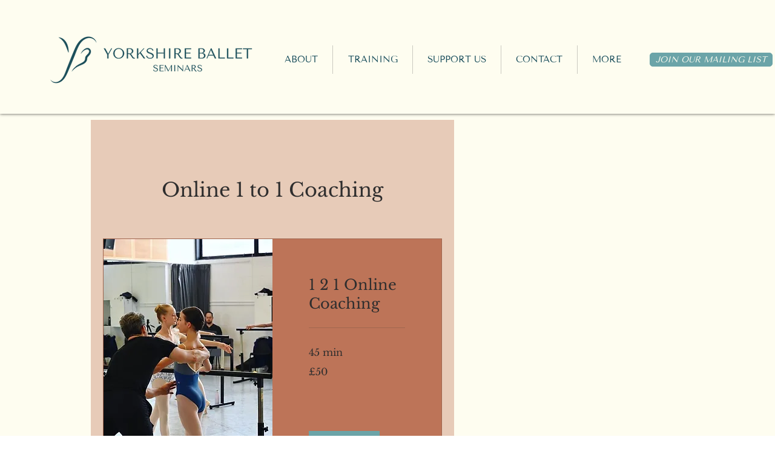

--- FILE ---
content_type: application/javascript
request_url: https://static.parastorage.com/services/bookings-service-list-widget/1.2104.0/BookOnlineViewerWidgetNoCss.bundle.min.js
body_size: 120118
content:
!function(e,t){"object"==typeof exports&&"object"==typeof module?module.exports=t(require("@wix/image-kit"),require("react"),require("react-dom"),require("lodash")):"function"==typeof define&&define.amd?define(["imageClientApi","react","reactDOM","lodash"],t):"object"==typeof exports?exports.BookOnlineViewerWidgetNoCss=t(require("@wix/image-kit"),require("react"),require("react-dom"),require("lodash")):e.BookOnlineViewerWidgetNoCss=t(e.__imageClientApi__,e.React,e.ReactDOM,e._)}("undefined"!=typeof self?self:this,((e,t,r,n)=>(()=>{var o={24:e=>{"use strict";e.exports=Function.prototype.apply},75:(e,t,r)=>{"use strict";var n=r(9997),o=r(1742),i=r(6757),s=r(1233);e.exports=function(e,t,r){if(!e||"object"!=typeof e&&"function"!=typeof e)throw new i("`obj` must be an object or a function`");if("string"!=typeof t&&"symbol"!=typeof t)throw new i("`property` must be a string or a symbol`");if(arguments.length>3&&"boolean"!=typeof arguments[3]&&null!==arguments[3])throw new i("`nonEnumerable`, if provided, must be a boolean or null");if(arguments.length>4&&"boolean"!=typeof arguments[4]&&null!==arguments[4])throw new i("`nonWritable`, if provided, must be a boolean or null");if(arguments.length>5&&"boolean"!=typeof arguments[5]&&null!==arguments[5])throw new i("`nonConfigurable`, if provided, must be a boolean or null");if(arguments.length>6&&"boolean"!=typeof arguments[6])throw new i("`loose`, if provided, must be a boolean");var a=arguments.length>3?arguments[3]:null,l=arguments.length>4?arguments[4]:null,c=arguments.length>5?arguments[5]:null,u=arguments.length>6&&arguments[6],d=!!s&&s(e,t);if(n)n(e,t,{configurable:null===c&&d?d.configurable:!c,enumerable:null===a&&d?d.enumerable:!a,value:r,writable:null===l&&d?d.writable:!l});else{if(!u&&(a||l||c))throw new o("This environment does not support defining a property as non-configurable, non-writable, or non-enumerable.");e[t]=r}}},121:(e,t,r)=>{"use strict";r.r(t),r.d(t,{classes:()=>o,cssStates:()=>c,keyframes:()=>i,layers:()=>s,namespace:()=>n,st:()=>d,stVars:()=>a,style:()=>u,vars:()=>l});var n="oRUc7uw",o={root:"sJY8YCr",circle:"sgh937Q"},i={rotate:"Spinner3076980392__rotate",dash:"Spinner3076980392__dash"},s={},a={},l={"wix-color-5":"--wix-color-5","wix-ui-tpa-spinner-path-color":"--wix-ui-tpa-spinner-path-color","wix-ui-tpa-spinner-diameter":"--wix-ui-tpa-spinner-diameter",diameter:"--Spinner3076980392-diameter"},c=r.stc.bind(null,n),u=r.sts.bind(null,n),d=u},155:e=>{"use strict";e.exports=EvalError},181:e=>{"use strict";var t=function(e){return e!=e};e.exports=function(e,r){return 0===e&&0===r?1/e==1/r:e===r||!(!t(e)||!t(r))}},216:(e,t,r)=>{"use strict";r.d(t,{r:()=>o});const n="data-",o=e=>{const t={};for(const r in e)e.hasOwnProperty(r)&&r.length>5&&r.startsWith(n)&&(t[r]=e[r]);return t}},261:(e,t,r)=>{"use strict";e.exports=r(4505)},295:(e,t,r)=>{"use strict";r.r(t),r.d(t,{classes:()=>o,cssStates:()=>c,keyframes:()=>i,layers:()=>s,namespace:()=>n,st:()=>d,stVars:()=>a,style:()=>u,vars:()=>l});var n="oHS1A9s",o={root:"sqW7Hgy",hasIcon:"sHhoN4Y",affixIcon:"sXlpy7H","prefix-icon":"st5_72q","suffix-icon":"sUKaOkA"},i={},s={},a={},l={"wix-color-38":"--wix-color-38","wix-color-41":"--wix-color-41","wix-color-44":"--wix-color-44","wix-color-39":"--wix-color-39","wix-color-42":"--wix-color-42","wix-color-45":"--wix-color-45","wix-color-40":"--wix-color-40","wix-color-43":"--wix-color-43","wix-color-46":"--wix-color-46","wix-color-47":"--wix-color-47","wix-color-50":"--wix-color-50","wix-color-53":"--wix-color-53","wix-color-48":"--wix-color-48","wix-color-51":"--wix-color-51","wix-color-54":"--wix-color-54","wix-color-49":"--wix-color-49","wix-color-52":"--wix-color-52","wix-color-55":"--wix-color-55","wix-color-5":"--wix-color-5","wix-color-1":"--wix-color-1","wix-color-29":"--wix-color-29","wix-ui-tpa-button-main-text-color":"--wix-ui-tpa-button-main-text-color","wix-ui-tpa-button-main-background-color":"--wix-ui-tpa-button-main-background-color","wix-ui-tpa-button-hover-background-color":"--wix-ui-tpa-button-hover-background-color","wix-ui-tpa-button-main-text-font":"--wix-ui-tpa-button-main-text-font","wix-ui-tpa-button-hover-text-font":"--wix-ui-tpa-button-hover-text-font","wix-ui-tpa-button-main-border-color":"--wix-ui-tpa-button-main-border-color","wix-ui-tpa-button-hover-border-color":"--wix-ui-tpa-button-hover-border-color","wix-ui-tpa-button-main-border-width":"--wix-ui-tpa-button-main-border-width","wix-ui-tpa-button-main-border-radius":"--wix-ui-tpa-button-main-border-radius","wix-ui-tpa-button-hover-text-color":"--wix-ui-tpa-button-hover-text-color","wix-ui-tpa-button-disabled-background-color":"--wix-ui-tpa-button-disabled-background-color","wix-ui-tpa-button-padding-inline-start":"--wix-ui-tpa-button-padding-inline-start","wix-ui-tpa-button-padding-inline-end":"--wix-ui-tpa-button-padding-inline-end","wix-ui-tpa-button-padding-block-start":"--wix-ui-tpa-button-padding-block-start","wix-ui-tpa-button-padding-block-end":"--wix-ui-tpa-button-padding-block-end","wix-ui-tpa-button-disabled-text-color":"--wix-ui-tpa-button-disabled-text-color","wix-ui-tpa-button-disabled-border-color":"--wix-ui-tpa-button-disabled-border-color","wix-ui-tpa-button-min-width":"--wix-ui-tpa-button-min-width","wix-ui-tpa-button-column-gap":"--wix-ui-tpa-button-column-gap","wix-ui-tpa-button-hover-text-font-text-decoration":"--wix-ui-tpa-button-hover-text-font-text-decoration"},c=r.stc.bind(null,n),u=r.sts.bind(null,n),d=u},299:(e,t,r)=>{"use strict";r.d(t,{h:()=>n});let n=function(e){return e.Premium="premium",e.ServicePreferences="servicePreferences",e}({})},335:(e,t,r)=>{"use strict";r.d(t,{J:()=>n});const n={"wst-button-primary-background-color":"wst-button-primary-background-color","wst-button-primary-border-left-color":"wst-button-primary-border-left-color","wst-button-primary-border-right-color":"wst-button-primary-border-right-color","wst-button-primary-border-top-color":"wst-button-primary-border-top-color","wst-button-primary-border-bottom-color":"wst-button-primary-border-bottom-color","wst-button-primary-color":"wst-button-primary-color","wst-button-primary-text-highlight":"wst-button-primary-text-highlight","wst-button-secondary-background-color":"wst-button-secondary-background-color","wst-button-secondary-border-left-color":"wst-button-secondary-border-left-color","wst-button-secondary-border-right-color":"wst-button-secondary-border-right-color","wst-button-secondary-border-top-color":"wst-button-secondary-border-top-color","wst-button-secondary-border-bottom-color":"wst-button-secondary-border-bottom-color","wst-button-secondary-color":"wst-button-secondary-color","wst-button-secondary-text-highlight":"wst-button-secondary-text-highlight","wst-button-tertiary-background-color":"wst-button-tertiary-background-color","wst-button-tertiary-border-left-color":"wst-button-tertiary-border-left-color","wst-button-tertiary-border-right-color":"wst-button-tertiary-border-right-color","wst-button-tertiary-border-top-color":"wst-button-tertiary-border-top-color","wst-button-tertiary-border-bottom-color":"wst-button-tertiary-border-bottom-color","wst-button-tertiary-color":"wst-button-tertiary-color","wst-button-tertiary-text-highlight":"wst-button-tertiary-text-highlight","wst-button-primary-font":"wst-button-primary-font","wst-button-primary-font-family":"wst-button-primary-font-family","wst-button-primary-font-size":"wst-button-primary-font-size","wst-button-primary-font-style":"wst-button-primary-font-style","wst-button-primary-font-weight":"wst-button-primary-font-weight","wst-button-primary-text-decoration":"wst-button-primary-text-decoration","wst-button-primary-text-transform":"wst-button-primary-text-transform","wst-button-primary-letter-spacing":"wst-button-primary-letter-spacing","wst-button-primary-line-height":"wst-button-primary-line-height","wst-button-primary-text-shadow":"wst-button-primary-text-shadow","wst-button-primary-box-shadow":"wst-button-primary-box-shadow","wst-button-primary-border-left-width":"wst-button-primary-border-left-width","wst-button-primary-border-right-width":"wst-button-primary-border-right-width","wst-button-primary-border-top-width":"wst-button-primary-border-top-width","wst-button-primary-border-bottom-width":"wst-button-primary-border-bottom-width","wst-button-primary-border-left-style":"wst-button-primary-border-left-style","wst-button-primary-border-right-style":"wst-button-primary-border-right-style","wst-button-primary-border-top-style":"wst-button-primary-border-top-style","wst-button-primary-border-bottom-style":"wst-button-primary-border-bottom-style","wst-button-primary-padding-bottom":"wst-button-primary-padding-bottom","wst-button-primary-padding-top":"wst-button-primary-padding-top","wst-button-primary-padding-left":"wst-button-primary-padding-left","wst-button-primary-padding-right":"wst-button-primary-padding-right","wst-button-primary-border-top-left-radius":"wst-button-primary-border-top-left-radius","wst-button-primary-border-top-right-radius":"wst-button-primary-border-top-right-radius","wst-button-primary-border-bottom-left-radius":"wst-button-primary-border-bottom-left-radius","wst-button-primary-border-bottom-right-radius":"wst-button-primary-border-bottom-right-radius","wst-button-primary-column-gap":"wst-button-primary-column-gap","wst-button-primary-row-gap":"wst-button-primary-row-gap","wst-button-primary-justify-content":"wst-button-primary-justify-content","wst-button-secondary-font":"wst-button-secondary-font","wst-button-secondary-font-family":"wst-button-secondary-font-family","wst-button-secondary-font-size":"wst-button-secondary-font-size","wst-button-secondary-font-style":"wst-button-secondary-font-style","wst-button-secondary-font-weight":"wst-button-secondary-font-weight","wst-button-secondary-text-decoration":"wst-button-secondary-text-decoration","wst-button-secondary-text-transform":"wst-button-secondary-text-transform","wst-button-secondary-letter-spacing":"wst-button-secondary-letter-spacing","wst-button-secondary-line-height":"wst-button-secondary-line-height","wst-button-secondary-text-shadow":"wst-button-secondary-text-shadow","wst-button-secondary-box-shadow":"wst-button-secondary-box-shadow","wst-button-secondary-border-left-width":"wst-button-secondary-border-left-width","wst-button-secondary-border-right-width":"wst-button-secondary-border-right-width","wst-button-secondary-border-top-width":"wst-button-secondary-border-top-width","wst-button-secondary-border-bottom-width":"wst-button-secondary-border-bottom-width","wst-button-secondary-border-left-style":"wst-button-secondary-border-left-style","wst-button-secondary-border-right-style":"wst-button-secondary-border-right-style","wst-button-secondary-border-top-style":"wst-button-secondary-border-top-style","wst-button-secondary-border-bottom-style":"wst-button-secondary-border-bottom-style","wst-button-secondary-padding-bottom":"wst-button-secondary-padding-bottom","wst-button-secondary-padding-top":"wst-button-secondary-padding-top","wst-button-secondary-padding-left":"wst-button-secondary-padding-left","wst-button-secondary-padding-right":"wst-button-secondary-padding-right","wst-button-secondary-border-top-left-radius":"wst-button-secondary-border-top-left-radius","wst-button-secondary-border-top-right-radius":"wst-button-secondary-border-top-right-radius","wst-button-secondary-border-bottom-left-radius":"wst-button-secondary-border-bottom-left-radius","wst-button-secondary-border-bottom-right-radius":"wst-button-secondary-border-bottom-right-radius","wst-button-secondary-column-gap":"wst-button-secondary-column-gap","wst-button-secondary-row-gap":"wst-button-secondary-row-gap","wst-button-secondary-justify-content":"wst-button-secondary-justify-content","wst-button-tertiary-font":"wst-button-tertiary-font","wst-button-tertiary-font-family":"wst-button-tertiary-font-family","wst-button-tertiary-font-size":"wst-button-tertiary-font-size","wst-button-tertiary-font-style":"wst-button-tertiary-font-style","wst-button-tertiary-font-weight":"wst-button-tertiary-font-weight","wst-button-tertiary-text-decoration":"wst-button-tertiary-text-decoration","wst-button-tertiary-text-transform":"wst-button-tertiary-text-transform","wst-button-tertiary-letter-spacing":"wst-button-tertiary-letter-spacing","wst-button-tertiary-line-height":"wst-button-tertiary-line-height","wst-button-tertiary-text-shadow":"wst-button-tertiary-text-shadow","wst-button-tertiary-box-shadow":"wst-button-tertiary-box-shadow","wst-button-tertiary-border-left-width":"wst-button-tertiary-border-left-width","wst-button-tertiary-border-right-width":"wst-button-tertiary-border-right-width","wst-button-tertiary-border-top-width":"wst-button-tertiary-border-top-width","wst-button-tertiary-border-bottom-width":"wst-button-tertiary-border-bottom-width","wst-button-tertiary-border-left-style":"wst-button-tertiary-border-left-style","wst-button-tertiary-border-right-style":"wst-button-tertiary-border-right-style","wst-button-tertiary-border-top-style":"wst-button-tertiary-border-top-style","wst-button-tertiary-border-bottom-style":"wst-button-tertiary-border-bottom-style","wst-button-tertiary-padding-bottom":"wst-button-tertiary-padding-bottom","wst-button-tertiary-padding-top":"wst-button-tertiary-padding-top","wst-button-tertiary-padding-left":"wst-button-tertiary-padding-left","wst-button-tertiary-padding-right":"wst-button-tertiary-padding-right","wst-button-tertiary-border-top-left-radius":"wst-button-tertiary-border-top-left-radius","wst-button-tertiary-border-top-right-radius":"wst-button-tertiary-border-top-right-radius","wst-button-tertiary-border-bottom-left-radius":"wst-button-tertiary-border-bottom-left-radius","wst-button-tertiary-border-bottom-right-radius":"wst-button-tertiary-border-bottom-right-radius","wst-button-tertiary-column-gap":"wst-button-tertiary-column-gap","wst-button-tertiary-row-gap":"wst-button-tertiary-row-gap","wst-button-tertiary-justify-content":"wst-button-tertiary-justify-content"}},345:e=>{"use strict";var t=function(){};e.exports=t},417:(e,t,r)=>{"use strict";r.d(t,{A:()=>i});var n=r(751);const o=({size:e,...t})=>n.createElement("svg",{viewBox:"0 0 24 24",fill:"currentColor",width:e||"24",height:e||"24",...t},n.createElement("path",{fillRule:"evenodd",d:"M19.2928932,3.99989322 L20,4.707 L12.7068932,11.9998932 L20,19.2928932 L19.2928932,20 L11.9998932,12.7068932 L4.707,20 L3.99989322,19.2928932 L11.2928932,11.9998932 L3.99989322,4.707 L4.707,3.99989322 L11.9998932,11.2928932 L19.2928932,3.99989322 Z"}));o.displayName="Close";var i=o},469:(e,t,r)=>{"use strict";var n=r(9691);e.exports=Function.prototype.bind||n},490:(e,t,r)=>{"use strict";r.r(t),r.d(t,{classes:()=>o,cssStates:()=>c,keyframes:()=>i,layers:()=>s,namespace:()=>n,st:()=>d,stVars:()=>a,style:()=>u,vars:()=>l});var n="o__3PMna3",o={root:"sczQg3M"},i={},s={},a={},l={},c=r.stc.bind(null,n),u=r.sts.bind(null,n),d=u},494:(e,t,r)=>{"use strict";r.d(t,{ap:()=>a,mu:()=>s});var n=r(751),o=r.n(n);const i=o().createContext({}),s=(i.Consumer,i.Provider),a=()=>o().useContext(i)},509:(e,t,r)=>{"use strict";r.r(t),r.d(t,{BusinessPropertyName:()=>p,WidgetName:()=>I.cW,canClientChangeTimezone:()=>N,filterNonBusinessLocations:()=>o.M3,formatDurationFromMinutes:()=>s.F,getBusinessDefaultTimezone:()=>S,getBusinessInfo:()=>m,getBusinessName:()=>E,getCountryCode:()=>v,getCustomProperties:()=>h,getDurationText:()=>s.E,getFormattedCurrency:()=>n.kq,getPaymentDescription:()=>n.pP,getPriceText:()=>n.bU,getPropertyValue:()=>g,getServiceCategoryId:()=>o.dx,getServiceCategoryName:()=>o.L5,getServiceCurrency:()=>o.BG,getServiceEarliestBookingInMinutes:()=>o.aZ,getServiceFixedCurrency:()=>o.Lq,getServiceFixedPrice:()=>o.jx,getServiceLatestBookingInMinutes:()=>o.AH,getServiceMaxParticipantsPerBooking:()=>o.Ex,getServicePrice:()=>o.X,getServicePricingPlanIds:()=>o.tr,getStaffVariantsFromAllVariants:()=>i.g4,getTimeZone:()=>b,getVariantType:()=>i.e6,groupServicesByCategories:()=>o.vf,isAppointmentService:()=>o.xA,isCalendarPage:()=>I.ac,isCalendarWidget:()=>I.pj,isClassService:()=>o.k6,isCourseService:()=>o.RP,isCustomVariant:()=>i.$8,isCustomerCannotChooseStaff:()=>T.dj,isCustomerMayChooseStaff:()=>T.zI,isCustomerMustChooseStaff:()=>T.T5,isDailyAgenda:()=>I.ok,isDurationVariant:()=>i.eX,isFeatureEnabled:()=>d,isLocationSelectionAfterSlot:()=>T.m1,isLocationSelectionBeforeSlot:()=>T.zY,isMultiServiceAppointment:()=>T.KX,isPropertyEnabled:()=>y,isServiceAutoAssignResourceAllowed:()=>o.oA,isServiceBookOnlineEnabled:()=>o.bC,isServiceConnectedToPricingPlan:()=>n.NJ,isServiceHasPricingPlanError:()=>n.NO,isServiceListPage:()=>I.pH,isServiceListWidget:()=>I.i8,isServiceOfferedAsPricingPlan:()=>n.CC,isServiceOfferedOnline:()=>o.AB,isServicePage:()=>I.bY,isServicePayable:()=>n.c0,isServicePendingApprovalFlow:()=>o.QJ,isServiceVariedPricing:()=>o.fZ,isServiceWithAddOns:()=>o.Ts,isServiceWithDynamicDuration:()=>o.f3,isServiceWithMultiBusinessLocations:()=>o.rh,isServiceWithMultiStaff:()=>o.Bg,isServiceWithVariedPrice:()=>o.Yo,isStaffMemberConnectedToService:()=>o.Ct,isStaffSelectionAfterSlot:()=>T.B4,isStaffSelectionBeforeSlot:()=>T.G7,isStaffVariant:()=>i.AI,isWeeklyTimetable:()=>I.R4,legacyToSettingsFeatures:()=>u,legacyToSettingsResponse:()=>O});var n=r(4320),o=r(3456),i=r(2065),s=r(882),a=r(7803);const l=e=>null==e?void 0:{enabled:!!e},c=e=>{var t;return e?{enabled:e.isApplied,quotaLimit:null==(t=e.limit)?void 0:t.toString()}:void 0},u=e=>({bookingsAppointments:l(null==e?void 0:e.applicableForIndividual),bookingsCourses:l(null==e?void 0:e.applicableForCourse),bookingsGroups:l(null==e?void 0:e.applicableForGroups),bookingsPayments:l(null==e?void 0:e.applicableForPayments),bookingsReminders:l(null==e?void 0:e.applicableForReminders),bookingsSmsReminders:l(null==e?void 0:e.applicableForSmsReminders),bookingsExternalCalendars:l(null==e?void 0:e.applicableForExternalCalendars),bookingsStaffLimit:c(null==e?void 0:e.bookingsStaffMembersLimit),bookingsServiceList:c(null==e?void 0:e.bookingsServicesLimit),anywhereRemoveBrand:l(null==e?void 0:e.applicableForAnywhereBrandRemoval),anywhereCustomizationWidget:l(null==e?void 0:e.applicableForAnywhereCustomizationWidget),bookingsVideoConferencing:l(null==e?void 0:e.applicableForBookingsVideoConferencing)}),d=e=>{var t;let{activeFeatures:r,service:n}=e;const o="bookingsAppointments"in r?r:u(r),i={[a.C0.APPOINTMENT]:"bookingsAppointments",[a.C0.COURSE]:"bookingsCourses",[a.C0.CLASS]:"bookingsGroups"}[n.type];return!i||!(null==(t=o[i])||!t.enabled)};let p=function(e){return e.CANCELLATION_POLICY="cancellationPolicy",e.DEFAULT_TIMEZONE="defaultTimezone",e.CLIENT_CAN_CHANGE_TIMEZONE="clientCanChangeTimezone",e.MULTI_SERVICES_APPOINTMENTS="isMultiServicesAppointmentsEnable",e.IS_CART_ENABLED="isCartEnabled",e}({});const f=e=>"infoView"in e,h=e=>{var t;return f(e)?e.customProperties||[]:(null==(t=e.businessProperties)?void 0:t.customProperties)||[]},m=e=>f(e)?e.infoView:e.info,g=(e,t)=>{var r;return null==(r=h(e).find((e=>e.propertyName===t)))?void 0:r.value},y=function(e,t,r){void 0===r&&(r=!1);const n=g(e,t);return n?"true"===n:r},v=e=>{var t;return null==(t=m(e))?void 0:t.countryCode},b=e=>{var t;return null==(t=m(e))?void 0:t.timeZone},E=e=>{var t;return null==(t=m(e))?void 0:t.name},S=e=>g(e,p.DEFAULT_TIMEZONE),N=e=>y(e,p.CLIENT_CAN_CHANGE_TIMEZONE,!0);var C=r(9061),A=r(8459);const w=e=>{const t=m(e),r=N(e);return{displayTimeZone:{basedOn:(g(e,p.DEFAULT_TIMEZONE)||A.Kt.BUSINESS)===A.Kt.BUSINESS?null==C.X5?void 0:C.X5.BUSINESS_TIME_ZONE:null==C.X5?void 0:C.X5.CUSTOMER_TIME_ZONE,customerCanChange:r},siteProperties:{locale:{languageCode:(null==t?void 0:t.language)??"",country:(null==t?void 0:t.countryCode)??""},language:(null==t?void 0:t.language)??"",timeZone:(null==t?void 0:t.timeZone)??"",email:(null==t?void 0:t.email)??"",phone:(null==t?void 0:t.phone)??"",paymentCurrency:(null==t?void 0:t.currency)??"",address:{googleFormattedAddress:(null==t?void 0:t.googleFormattedAddress)??""},businessName:(null==t?void 0:t.name)??""}}},O=e=>{const t=m(e),r=y(e,p.MULTI_SERVICES_APPOINTMENTS),n=y(e,p.IS_CART_ENABLED),o=h(e);return{bookingsSettings:{siteProperties:w(e).siteProperties,displayTimeZone:w(e).displayTimeZone,features:u(e.activeFeatures),extendedFields:{customProperties:[...(null==o?void 0:o.map((e=>({namespaces:{[e.propertyName??""]:e.value??""}}))))??[],{namespaces:{...null!=t&&t.businessType?{"business type":[null==t?void 0:t.businessType]}:{},...null!=t&&t.premiumInfo?{"premium info":[null==t?void 0:t.premiumInfo]}:{}}}]},cartCheckout:{enabled:n},multiServiceAppointments:{enabled:r}}}};var T=r(3840),I=r(2696)},593:e=>{"use strict";e.exports=Error},619:(e,t,r)=>{e.exports=r(6920)},714:(e,t,r)=>{"use strict";var n,o=r(7196),i=r(1233);try{n=[].__proto__===Array.prototype}catch(e){if(!e||"object"!=typeof e||!("code"in e)||"ERR_PROTO_ACCESS"!==e.code)throw e}var s=!!n&&i&&i(Object.prototype,"__proto__"),a=Object,l=a.getPrototypeOf;e.exports=s&&"function"==typeof s.get?o([s.get]):"function"==typeof l&&function(e){return l(null==e?e:a(e))}},743:(e,t,r)=>{"use strict";var n;r.d(t,{t:()=>n}),function(e){e.regular="regular",e.slim="slim"}(n||(n={}))},751:e=>{"use strict";e.exports=t},774:(e,t,r)=>{"use strict";t.__esModule=!0;var n=i(r(751)),o=i(r(5870));function i(e){return e&&e.__esModule?e:{default:e}}t.default=n.default.createContext||o.default,e.exports=t.default},788:(e,t,r)=>{var n=r(3735),o=r(5382),i=r(7331),s=r(6725),a=r(5219),l=r(9146),c=Date.prototype.getTime;function u(e,t,r){var f=r||{};return!!(f.strict?i(e,t):e===t)||(!e||!t||"object"!=typeof e&&"object"!=typeof t?f.strict?i(e,t):e==t:function(e,t,r){var i,f;if(typeof e!=typeof t)return!1;if(d(e)||d(t))return!1;if(e.prototype!==t.prototype)return!1;if(o(e)!==o(t))return!1;var h=s(e),m=s(t);if(h!==m)return!1;if(h||m)return e.source===t.source&&a(e)===a(t);if(l(e)&&l(t))return c.call(e)===c.call(t);var g=p(e),y=p(t);if(g!==y)return!1;if(g||y){if(e.length!==t.length)return!1;for(i=0;i<e.length;i++)if(e[i]!==t[i])return!1;return!0}if(typeof e!=typeof t)return!1;try{var v=n(e),b=n(t)}catch(e){return!1}if(v.length!==b.length)return!1;for(v.sort(),b.sort(),i=v.length-1;i>=0;i--)if(v[i]!=b[i])return!1;for(i=v.length-1;i>=0;i--)if(!u(e[f=v[i]],t[f],r))return!1;return!0}(e,t,f))}function d(e){return null==e}function p(e){return!(!e||"object"!=typeof e||"number"!=typeof e.length)&&("function"==typeof e.copy&&"function"==typeof e.slice&&!(e.length>0&&"number"!=typeof e[0]))}e.exports=u},802:e=>{"use strict";e.exports=Object},856:(e,t,r)=>{"use strict";var n=r(7183);function o(){}function i(){}i.resetWarningCache=o,e.exports=function(){function e(e,t,r,o,i,s){if(s!==n){var a=new Error("Calling PropTypes validators directly is not supported by the `prop-types` package. Use PropTypes.checkPropTypes() to call them. Read more at http://fb.me/use-check-prop-types");throw a.name="Invariant Violation",a}}function t(){return e}e.isRequired=e;var r={array:e,bigint:e,bool:e,func:e,number:e,object:e,string:e,symbol:e,any:e,arrayOf:t,element:e,elementType:e,instanceOf:t,node:e,objectOf:t,oneOf:t,oneOfType:t,shape:t,exact:t,checkPropTypes:i,resetWarningCache:o};return r.PropTypes=r,r}},882:(e,t,r)=>{"use strict";r.d(t,{E:()=>i,F:()=>s});var n=r(3456);const o=e=>{var t,r,n;let{durationFormatter:o,durationsMapperKeys:i,service:s,viewTimezone:a,dateRegionalSettingsLocale:l}=e;if(!(null!=s&&null!=(t=s.schedule)&&t.lastSessionEnd)||(null==s||null==(r=s.schedule)?void 0:r.lastSessionEnd)<new Date)return o(i.courseEndedText);const c=null==s||null==(n=s.schedule)||null==(n=n.firstSessionStart)?void 0:n.toUTCString();if(c){const e=new Date(c),t=(u=e,(new Date).getFullYear()===u.getFullYear()?{month:"short",day:"numeric",timeZone:a}:{year:"numeric",month:"short",day:"numeric",timeZone:a}),r=new Intl.DateTimeFormat(l,t).format(e);return(e=>{const t=new Date;return e.getTime()<t.getTime()})(e)?o(i.coursePassedText,{date:r,interpolation:{escapeValue:!1}}):o(i.courseInFutureText,{date:r,interpolation:{escapeValue:!1}})}var u;return""},i=e=>{var t,r,i,a;let{dateRegionalSettingsLocale:l,service:c,durationsMapperKeys:u,durationFormatter:d,viewTimezone:p,durationAria:f=!1,selectedVariant:h,selectedAddOns:m}=e;const g={hourUnit:u.hourUnit,minuteUnit:u.minuteUnit,durationFormatter:d,durationAria:f},y=(null==m?void 0:m.reduce(((e,t)=>e+(t.durationInMinutes||0)),0))||0,v=null==h||null==(t=h.choices)||null==(t=t[0])||null==(t=t.duration)?void 0:t.minutes;if(v)return s({...g,durationInMinutes:v+y});const b=null!=c&&null!=(r=c.schedule)&&null!=(r=r.availabilityConstraints)&&null!=(r=r.durations)&&r.length?[...new Set(null==c||null==(i=c.schedule)||null==(i=i.availabilityConstraints)||null==(i=i.durations)?void 0:i.map((e=>null==e?void 0:e.minutes)).sort(((e,t)=>e-t)))]:null==c||null==(a=c.schedule)||null==(a=a.availabilityConstraints)?void 0:a.sessionDurations,E=null==b?void 0:b[0],S=(null==b?void 0:b.some((e=>e!==E)))||!1;if((0,n.RP)(c))return o({dateRegionalSettingsLocale:l,service:c,viewTimezone:p,durationsMapperKeys:u,durationFormatter:d});if((0,n.xA)(c)){if(!b||b.length<1)return"";if(b.length>1){const e=s({...g,durationInMinutes:b[0]}),t=s({...g,durationInMinutes:b[b.length-1]});return d(u.durationRange,{min:e,max:t})}return s({...g,durationInMinutes:((null==b?void 0:b[0])||0)+y})}return S&&(0,n.k6)(c)?d(u.durationVaries):E?s({...g,durationInMinutes:E+y}):""},s=e=>{let{durationInMinutes:t,hourUnit:r,minuteUnit:n,durationFormatter:o,durationAria:i=!1}=e;const s=Math.floor(t/60),a=t%60;let l=o(r,{hours:s});i&&(l=1===s?l.slice(0,-1):l);const c=o(n,{minutes:a});return s?l+(a?` ${c}`:""):c}},921:(e,t,r)=>{"use strict";var n;r.d(t,{N:()=>n}),function(e){e.Number="Number",e.Boolean="Boolean",e.Font="Font",e.Color="Color",e.String="String"}(n||(n={}))},948:(e,t,r)=>{"use strict";function n(e){return e&&"object"==typeof e&&"default"in e?e.default:e}var o=n(r(751)),i=n(r(9817)),s=n(r(1414)),a=n(r(1567)),l=n(r(8473)),c=n(r(2396));function u(e,t){if(!e){var r=new Error("loadable: "+t);throw r.framesToPop=1,r.name="Invariant Violation",r}}function d(e){console.warn("loadable: "+e)}var p=o.createContext();function f(e){return e+"__LOADABLE_REQUIRED_CHUNKS__"}var h=Object.freeze({__proto__:null,getRequiredChunkKey:f,invariant:u,Context:p}),m={initialChunks:{}},g="PENDING",y="REJECTED";var v=function(e){return e};function b(e){var t=e.defaultResolveComponent,r=void 0===t?v:t,n=e.render,d=e.onLoad;function f(e,t){void 0===t&&(t={});var f=function(e){return"function"==typeof e?{requireAsync:e,resolve:function(){},chunkName:function(){}}:e}(e),h={};function v(e){return t.cacheKey?t.cacheKey(e):f.resolve?f.resolve(e):"static"}function b(e,n,o){var i=t.resolveComponent?t.resolveComponent(e,n):r(e);return c(o,i,{preload:!0}),i}var E,S,N=function(e){var t=v(e),r=h[t];return r&&r.status!==y||((r=f.requireAsync(e)).status=g,h[t]=r,r.then((function(){r.status="RESOLVED"}),(function(t){console.error("loadable-components: failed to asynchronously load component",{fileName:f.resolve(e),chunkName:f.chunkName(e),error:t?t.message:t}),r.status=y}))),r},C=function(e){function r(r){var n;return(n=e.call(this,r)||this).state={result:null,error:null,loading:!0,cacheKey:v(r)},u(!r.__chunkExtractor||f.requireSync,"SSR requires `@loadable/babel-plugin`, please install it"),r.__chunkExtractor?(!1===t.ssr||(f.requireAsync(r).catch((function(){return null})),n.loadSync(),r.__chunkExtractor.addChunk(f.chunkName(r))),a(n)):(!1!==t.ssr&&(f.isReady&&f.isReady(r)||f.chunkName&&m.initialChunks[f.chunkName(r)])&&n.loadSync(),n)}l(r,e),r.getDerivedStateFromProps=function(e,t){var r=v(e);return s({},t,{cacheKey:r,loading:t.loading||t.cacheKey!==r})};var o=r.prototype;return o.componentDidMount=function(){this.mounted=!0;var e=this.getCache();e&&e.status===y&&this.setCache(),this.state.loading&&this.loadAsync()},o.componentDidUpdate=function(e,t){t.cacheKey!==this.state.cacheKey&&this.loadAsync()},o.componentWillUnmount=function(){this.mounted=!1},o.safeSetState=function(e,t){this.mounted&&this.setState(e,t)},o.getCacheKey=function(){return v(this.props)},o.getCache=function(){return h[this.getCacheKey()]},o.setCache=function(e){void 0===e&&(e=void 0),h[this.getCacheKey()]=e},o.triggerOnLoad=function(){var e=this;d&&setTimeout((function(){d(e.state.result,e.props)}))},o.loadSync=function(){if(this.state.loading)try{var e=b(f.requireSync(this.props),this.props,w);this.state.result=e,this.state.loading=!1}catch(e){console.error("loadable-components: failed to synchronously load component, which expected to be available",{fileName:f.resolve(this.props),chunkName:f.chunkName(this.props),error:e?e.message:e}),this.state.error=e}},o.loadAsync=function(){var e=this,t=this.resolveAsync();return t.then((function(t){var r=b(t,e.props,w);e.safeSetState({result:r,loading:!1},(function(){return e.triggerOnLoad()}))})).catch((function(t){return e.safeSetState({error:t,loading:!1})})),t},o.resolveAsync=function(){var e=this.props,t=(e.__chunkExtractor,e.forwardedRef,i(e,["__chunkExtractor","forwardedRef"]));return N(t)},o.render=function(){var e=this.props,r=e.forwardedRef,o=e.fallback,a=(e.__chunkExtractor,i(e,["forwardedRef","fallback","__chunkExtractor"])),l=this.state,c=l.error,u=l.loading,d=l.result;if(t.suspense&&(this.getCache()||this.loadAsync()).status===g)throw this.loadAsync();if(c)throw c;var p=o||t.fallback||null;return u?p:n({fallback:p,result:d,options:t,props:s({},a,{ref:r})})},r}(o.Component),A=(S=function(e){return o.createElement(p.Consumer,null,(function(t){return o.createElement(E,Object.assign({__chunkExtractor:t},e))}))},(E=C).displayName&&(S.displayName=E.displayName+"WithChunkExtractor"),S),w=o.forwardRef((function(e,t){return o.createElement(A,Object.assign({forwardedRef:t},e))}));return w.displayName="Loadable",w.preload=function(e){w.load(e)},w.load=function(e){return N(e)},w}return{loadable:f,lazy:function(e,t){return f(e,s({},t,{suspense:!0}))}}}var E=b({defaultResolveComponent:function(e){return e.__esModule?e.default:e.default||e},render:function(e){var t=e.result,r=e.props;return o.createElement(t,r)}}),S=E.loadable,N=E.lazy,C=b({onLoad:function(e,t){e&&t.forwardedRef&&("function"==typeof t.forwardedRef?t.forwardedRef(e):t.forwardedRef.current=e)},render:function(e){var t=e.result,r=e.props;return r.children?r.children(t):null}}),A=C.loadable,w=C.lazy,O="undefined"!=typeof window;var T=S;T.lib=A;var I=N;I.lib=w,t.Ay=T,t.loadableReady=function(e,t){void 0===e&&(e=function(){});var r=void 0===t?{}:t,n=r.namespace,o=void 0===n?"":n,i=r.chunkLoadingGlobal,s=void 0===i?"__LOADABLE_LOADED_CHUNKS__":i;if(!O)return d("`loadableReady()` must be called in browser only"),e(),Promise.resolve();var a=null;if(O){var l=f(o),c=document.getElementById(l);if(c){a=JSON.parse(c.textContent);var u=document.getElementById(l+"_ext");if(!u)throw new Error("loadable-component: @loadable/server does not match @loadable/component");JSON.parse(u.textContent).namedChunks.forEach((function(e){m.initialChunks[e]=!0}))}}if(!a)return d("`loadableReady()` requires state, please use `getScriptTags` or `getScriptElements` server-side"),e(),Promise.resolve();var p=!1;return new Promise((function(e){window[s]=window[s]||[];var t=window[s],r=t.push.bind(t);function n(){a.every((function(e){return t.some((function(t){return t[0].indexOf(e)>-1}))}))&&(p||(p=!0,e()))}t.push=function(){r.apply(void 0,arguments),n()},n()})).then(e)}},981:e=>{"use strict";e.exports=Number.isNaN||function(e){return e!=e}},998:e=>{function t(r){return e.exports=t="function"==typeof Symbol&&"symbol"==typeof Symbol.iterator?function(e){return typeof e}:function(e){return e&&"function"==typeof Symbol&&e.constructor===Symbol&&e!==Symbol.prototype?"symbol":typeof e},e.exports.__esModule=!0,e.exports.default=e.exports,t(r)}e.exports=t,e.exports.__esModule=!0,e.exports.default=e.exports},1023:(e,t,r)=>{"use strict";var n;r.d(t,{I:()=>n}),function(e){e.primary="primary",e.secondary="secondary",e.link="link",e.primaryLink="primaryLink"}(n||(n={}))},1056:(e,t,r)=>{"use strict";var n,o,i,s,a;r.d(t,{Mp:()=>o,dk:()=>n,ez:()=>i,fO:()=>a,uN:()=>s}),function(e){e.basic="basic",e.primary="primary",e.secondary="secondary",e.basicSecondary="basicSecondary"}(n||(n={})),function(e){e.tiny="tiny",e.small="small",e.medium="medium",e.large="large"}(o||(o={})),function(e){e.prefix="prefix",e.suffix="suffix"}(i||(i={})),function(e){e.legacy="legacy",e.dynamicPaddings="dynamicPaddings",e.explicitPaddings="explicitPaddings"}(s||(s={})),function(e){e.colorChange="colorChange",e.underline="underline"}(a||(a={}))},1067:e=>{"use strict";e.exports=Object.getOwnPropertyDescriptor},1124:(e,t,r)=>{"use strict";r.d(t,{CV:()=>s,DA:()=>i,YZ:()=>a});r(6534);var n=r(3901);const o=[n.DH,n.GB,n.r_,n.Jd,n.nJ,n.l7,n.S_,n.$Z,n.QA,n.a5,n.u4,n.up],i=e=>o[e];let s="";const a=e=>{e&&(s=e)}},1148:(e,t,r)=>{var n=r(4518),o=r(1618),i=Object.hasOwnProperty,s=Object.create(null);for(var a in n)i.call(n,a)&&(s[n[a]]=a);var l=e.exports={to:{},get:{}};function c(e,t,r){return Math.min(Math.max(t,e),r)}function u(e){var t=Math.round(e).toString(16).toUpperCase();return t.length<2?"0"+t:t}l.get=function(e){var t,r;switch(e.substring(0,3).toLowerCase()){case"hsl":t=l.get.hsl(e),r="hsl";break;case"hwb":t=l.get.hwb(e),r="hwb";break;default:t=l.get.rgb(e),r="rgb"}return t?{model:r,value:t}:null},l.get.rgb=function(e){if(!e)return null;var t,r,o,s=[0,0,0,1];if(t=e.match(/^#([a-f0-9]{6})([a-f0-9]{2})?$/i)){for(o=t[2],t=t[1],r=0;r<3;r++){var a=2*r;s[r]=parseInt(t.slice(a,a+2),16)}o&&(s[3]=parseInt(o,16)/255)}else if(t=e.match(/^#([a-f0-9]{3,4})$/i)){for(o=(t=t[1])[3],r=0;r<3;r++)s[r]=parseInt(t[r]+t[r],16);o&&(s[3]=parseInt(o+o,16)/255)}else if(t=e.match(/^rgba?\(\s*([+-]?\d+)(?=[\s,])\s*(?:,\s*)?([+-]?\d+)(?=[\s,])\s*(?:,\s*)?([+-]?\d+)\s*(?:[,|\/]\s*([+-]?[\d\.]+)(%?)\s*)?\)$/)){for(r=0;r<3;r++)s[r]=parseInt(t[r+1],0);t[4]&&(t[5]?s[3]=.01*parseFloat(t[4]):s[3]=parseFloat(t[4]))}else{if(!(t=e.match(/^rgba?\(\s*([+-]?[\d\.]+)\%\s*,?\s*([+-]?[\d\.]+)\%\s*,?\s*([+-]?[\d\.]+)\%\s*(?:[,|\/]\s*([+-]?[\d\.]+)(%?)\s*)?\)$/)))return(t=e.match(/^(\w+)$/))?"transparent"===t[1]?[0,0,0,0]:i.call(n,t[1])?((s=n[t[1]])[3]=1,s):null:null;for(r=0;r<3;r++)s[r]=Math.round(2.55*parseFloat(t[r+1]));t[4]&&(t[5]?s[3]=.01*parseFloat(t[4]):s[3]=parseFloat(t[4]))}for(r=0;r<3;r++)s[r]=c(s[r],0,255);return s[3]=c(s[3],0,1),s},l.get.hsl=function(e){if(!e)return null;var t=e.match(/^hsla?\(\s*([+-]?(?:\d{0,3}\.)?\d+)(?:deg)?\s*,?\s*([+-]?[\d\.]+)%\s*,?\s*([+-]?[\d\.]+)%\s*(?:[,|\/]\s*([+-]?(?=\.\d|\d)(?:0|[1-9]\d*)?(?:\.\d*)?(?:[eE][+-]?\d+)?)\s*)?\)$/);if(t){var r=parseFloat(t[4]);return[(parseFloat(t[1])%360+360)%360,c(parseFloat(t[2]),0,100),c(parseFloat(t[3]),0,100),c(isNaN(r)?1:r,0,1)]}return null},l.get.hwb=function(e){if(!e)return null;var t=e.match(/^hwb\(\s*([+-]?\d{0,3}(?:\.\d+)?)(?:deg)?\s*,\s*([+-]?[\d\.]+)%\s*,\s*([+-]?[\d\.]+)%\s*(?:,\s*([+-]?(?=\.\d|\d)(?:0|[1-9]\d*)?(?:\.\d*)?(?:[eE][+-]?\d+)?)\s*)?\)$/);if(t){var r=parseFloat(t[4]);return[(parseFloat(t[1])%360+360)%360,c(parseFloat(t[2]),0,100),c(parseFloat(t[3]),0,100),c(isNaN(r)?1:r,0,1)]}return null},l.to.hex=function(){var e=o(arguments);return"#"+u(e[0])+u(e[1])+u(e[2])+(e[3]<1?u(Math.round(255*e[3])):"")},l.to.rgb=function(){var e=o(arguments);return e.length<4||1===e[3]?"rgb("+Math.round(e[0])+", "+Math.round(e[1])+", "+Math.round(e[2])+")":"rgba("+Math.round(e[0])+", "+Math.round(e[1])+", "+Math.round(e[2])+", "+e[3]+")"},l.to.rgb.percent=function(){var e=o(arguments),t=Math.round(e[0]/255*100),r=Math.round(e[1]/255*100),n=Math.round(e[2]/255*100);return e.length<4||1===e[3]?"rgb("+t+"%, "+r+"%, "+n+"%)":"rgba("+t+"%, "+r+"%, "+n+"%, "+e[3]+")"},l.to.hsl=function(){var e=o(arguments);return e.length<4||1===e[3]?"hsl("+e[0]+", "+e[1]+"%, "+e[2]+"%)":"hsla("+e[0]+", "+e[1]+"%, "+e[2]+"%, "+e[3]+")"},l.to.hwb=function(){var e=o(arguments),t="";return e.length>=4&&1!==e[3]&&(t=", "+e[3]),"hwb("+e[0]+", "+e[1]+"%, "+e[2]+"%"+t+")"},l.to.keyword=function(e){return s[e.slice(0,3)]}},1233:(e,t,r)=>{"use strict";var n=r(1067);if(n)try{n([],"length")}catch(e){n=null}e.exports=n},1322:(e,t,r)=>{"use strict";r.d(t,{gY:()=>n,kq:()=>o});const n=e=>({type:"static",preset:`var(--${e})`}),o=(e,t)=>({type:"static",preset:`var(--${e})`,opacity:t})},1358:e=>{"use strict";e.exports=Math.pow},1385:(e,t,r)=>{"use strict";var n;if(!Object.keys){var o=Object.prototype.hasOwnProperty,i=Object.prototype.toString,s=r(6199),a=Object.prototype.propertyIsEnumerable,l=!a.call({toString:null},"toString"),c=a.call((function(){}),"prototype"),u=["toString","toLocaleString","valueOf","hasOwnProperty","isPrototypeOf","propertyIsEnumerable","constructor"],d=function(e){var t=e.constructor;return t&&t.prototype===e},p={$applicationCache:!0,$console:!0,$external:!0,$frame:!0,$frameElement:!0,$frames:!0,$innerHeight:!0,$innerWidth:!0,$onmozfullscreenchange:!0,$onmozfullscreenerror:!0,$outerHeight:!0,$outerWidth:!0,$pageXOffset:!0,$pageYOffset:!0,$parent:!0,$scrollLeft:!0,$scrollTop:!0,$scrollX:!0,$scrollY:!0,$self:!0,$webkitIndexedDB:!0,$webkitStorageInfo:!0,$window:!0},f=function(){if("undefined"==typeof window)return!1;for(var e in window)try{if(!p["$"+e]&&o.call(window,e)&&null!==window[e]&&"object"==typeof window[e])try{d(window[e])}catch(e){return!0}}catch(e){return!0}return!1}();n=function(e){var t=null!==e&&"object"==typeof e,r="[object Function]"===i.call(e),n=s(e),a=t&&"[object String]"===i.call(e),p=[];if(!t&&!r&&!n)throw new TypeError("Object.keys called on a non-object");var h=c&&r;if(a&&e.length>0&&!o.call(e,0))for(var m=0;m<e.length;++m)p.push(String(m));if(n&&e.length>0)for(var g=0;g<e.length;++g)p.push(String(g));else for(var y in e)h&&"prototype"===y||!o.call(e,y)||p.push(String(y));if(l)for(var v=function(e){if("undefined"==typeof window||!f)return d(e);try{return d(e)}catch(e){return!1}}(e),b=0;b<u.length;++b)v&&"constructor"===u[b]||!o.call(e,u[b])||p.push(u[b]);return p}}e.exports=n},1414:e=>{function t(){return e.exports=t=Object.assign?Object.assign.bind():function(e){for(var t=1;t<arguments.length;t++){var r=arguments[t];for(var n in r)({}).hasOwnProperty.call(r,n)&&(e[n]=r[n])}return e},e.exports.__esModule=!0,e.exports.default=e.exports,t.apply(null,arguments)}e.exports=t,e.exports.__esModule=!0,e.exports.default=e.exports},1416:e=>{function t(r,n){return e.exports=t=Object.setPrototypeOf?Object.setPrototypeOf.bind():function(e,t){return e.__proto__=t,e},e.exports.__esModule=!0,e.exports.default=e.exports,t(r,n)}e.exports=t,e.exports.__esModule=!0,e.exports.default=e.exports},1461:(e,t,r)=>{"use strict";r.d(t,{B:()=>l});var n,o,i=r(751),s=r(3056),a=r(6607);!function(e){e.TextOnly="TextOnly",e.BackgroundAndBorder="BackgroundAndBorder"}(n||(n={})),function(e){e.Message="errormessagewrapper-message"}(o||(o={}));const l=({className:e,children:t,visible:r=!1,suffixText:l,"data-hook":c,messageId:u,message:d,errorAppearance:p=n.TextOnly,lang:f})=>{const h=()=>i.createElement("div",{id:u,className:a.classes.message,"data-hook":o.Message},i.createElement(s.A,{className:a.classes.icon,"aria-hidden":!0}),d);return i.createElement("div",{className:(0,a.st)(a.classes.root,{visible:r,errorAppearance:p},e),"data-hook":c,lang:f},t,r&&(l?i.createElement("div",{className:a.classes.messageWithSuffix},h(),l):h()))}},1530:e=>{"use strict";e.exports=Function.prototype.call},1533:(e,t)=>{"use strict";t.A=function(e,t,s){var a=e.displayName||e.name||"Wrapper",l=t.displayName||t.name||"WrappedComponent",c=s&&void 0!==s.hoistStatics?s.hoistStatics:i.hoistStatics,u=s&&void 0!==s.delegateTo?s.delegateTo:i.delegateTo;"function"==typeof s&&(u=s);if(c){Object.getOwnPropertyNames(t).filter((function(e){return!n[e]&&!o[e]})).forEach((function(r){e[r]&&console.warn("Static method "+r+" already exists in wrapper component "+a+", and won't be hoisted. Consider changing the name on "+l+"."),e[r]=t[r]}))}return Object.getOwnPropertyNames(t.prototype).filter((function(e){return!r[e]})).forEach((function(r){e.prototype[r]?console.warn("Method "+r+" already exists in wrapper component "+a+", and won't be hoisted. Consider changing the name on "+l+"."):e.prototype[r]=function(){for(var e,n=arguments.length,o=Array(n),i=0;i<n;i++)o[i]=arguments[i];return(e=t.prototype[r]).call.apply(e,[u.call(this,this)].concat(o))}})),e};var r={autobind:!0,childContextTypes:!0,componentDidMount:!0,componentDidUpdate:!0,componentWillMount:!0,componentWillReceiveProps:!0,componentWillUnmount:!0,componentWillUpdate:!0,contextTypes:!0,displayName:!0,forceUpdate:!0,getChildContext:!0,getDefaultProps:!0,getDOMNode:!0,getInitialState:!0,isMounted:!0,mixins:!0,propTypes:!0,render:!0,replaceProps:!0,replaceState:!0,setProps:!0,setState:!0,shouldComponentUpdate:!0,statics:!0,updateComponent:!0},n={childContextTypes:!0,contextTypes:!0,defaultProps:!0,displayName:!0,getDefaultProps:!0,mixins:!0,propTypes:!0,type:!0},o={name:!0,length:!0,prototype:!0,caller:!0,arguments:!0,arity:!0},i={delegateTo:function(e){return e.refs.child},hoistStatics:!0}},1567:e=>{e.exports=function(e){if(void 0===e)throw new ReferenceError("this hasn't been initialised - super() hasn't been called");return e},e.exports.__esModule=!0,e.exports.default=e.exports},1579:(e,t,r)=>{"use strict";r.d(t,{G:()=>o,h:()=>i});var n=r(5823);function o(e){return Object.keys(e).reduce((function(t,r){return t[r]=(0,n.Cl)((0,n.Cl)({},e[r]),{key:e[r].key||r}),t}),{})}var i=function(e,t){return(0,n.Cl)({key:e},t)}},1618:(e,t,r)=>{"use strict";var n=r(9346),o=Array.prototype.concat,i=Array.prototype.slice,s=e.exports=function(e){for(var t=[],r=0,s=e.length;r<s;r++){var a=e[r];n(a)?t=o.call(t,i.call(a)):t.push(a)}return t};s.wrap=function(e){return function(){return e(s(arguments))}}},1701:(e,t,r)=>{"use strict";var n=r(8187),o=r(9997),i=r(7196),s=r(4983);e.exports=function(e){var t=i(arguments),r=e.length-(arguments.length-1);return n(t,1+(r>0?r:0),!0)},o?o(e.exports,"apply",{value:s}):e.exports.apply=s},1742:e=>{"use strict";e.exports=SyntaxError},1748:(e,t,r)=>{"use strict";r.r(t),r.d(t,{classes:()=>o,cssStates:()=>c,keyframes:()=>i,layers:()=>s,namespace:()=>n,st:()=>d,stVars:()=>a,style:()=>u,vars:()=>l});var n="o__8p887d",o={root:"s__8tWBbs",wrapper:"sJUitSz",clickable:"svlqje2",image:"s__9oClTW",link:"sgCEcjn"},i={},s={},a={},l={serviceImageBackgroundColor:"--serviceImageBackgroundColor",serviceImageCornerRadius:"--serviceImageCornerRadius",serviceImagePadding:"--serviceImagePadding",borderWidth:"--borderWidth"},c=r.stc.bind(null,n),u=r.sts.bind(null,n),d=u},1749:(e,t,r)=>{"use strict";r.d(t,{Z:()=>d});var n,o,i=r(751),s=r(5530),a=r.n(s),l="o__7ja_Wg",c={root:"s__7kVV4s",container:"scQbOkP"},u=r.sts.bind(null,l);(function(e){e.CardRoot="card-root",e.CardContainer="card-container"})(n||(n={})),function(e){e.Stacked="data-stacked"}(o||(o={}));class d extends i.Component{getDataAttributes(){const{stacked:e}=this.props;return{[o.Stacked]:e}}render(){const{stacked:e,children:t,className:r}=this.props;return i.createElement("section",{"data-hook":this.props["data-hook"],className:u(c.root,{stacked:e},r),...this.getDataAttributes()},t)}}d.displayName="Card",d.defaultProps={stacked:!1},d.Container=e=>{const{className:t,children:r,minWidth:o}=e;return i.createElement("div",{style:{flexBasis:o},className:a()(c.container,c.overrideStyleParams,t),"data-hook":e["data-hook"]||n.CardContainer},r)}},1793:(e,t,r)=>{"use strict";r.d(t,{l:()=>p});var n=r(751);const o="close-btn";var i=r(9528),s=r(9946),a=r(6783),l=r(417),c="oJVexYu",u={root:"sjhIb6X",focusRing:"sKQc2HI",contentWrapper:"sDEbrl8",closeButtonWrapper:"sKm6AcT",dialogContent:"skozeXp",outerContentWrapper:"sUL5b9C","skin-fixed":"sRFIaNh",closeIconButton:"sj7I7DC","skin-wired":"sexcH3K"},d=r.sts.bind(null,c);class p extends n.Component{render(){const{className:e,isOpen:t,manualFocus:r,closeButtonRef:c,onClose:p,children:f,contentClassName:h,childrenWrapperClassName:m,"aria-label":g,"aria-labelledby":y,"aria-describedby":v,closeButtonAriaLabel:b,closeButtonAriaLabelledby:E,wiredToSiteColors:S,notFullscreenOnMobile:N,appendToBody:C,forceBWTheme:A}=this.props;return n.createElement(i.UR,null,(({mobile:i,rtl:w})=>{const O=d(u.root,{mobile:i,rtl:w,wired:S,notFullscreenMobile:i&&N},u["skin-"+(S?"wired":"fixed")],e);return n.createElement("div",{className:C?void 0:O,"data-hook":this.props["data-hook"],"data-mobile":i},n.createElement(s.a,{isOpen:t,focusTrap:!r,onRequestClose:p,forceBWTheme:A&&!S,appendToBody:C,className:C?O:void 0},n.createElement("div",{className:d(u.outerContentWrapper,{appendToBody:C})},n.createElement("div",{className:`${u.contentWrapper} ${h||""}`,role:"dialog","aria-modal":"true","aria-label":g,"aria-labelledby":y,"aria-describedby":v},n.createElement("div",{className:u.closeButtonWrapper},n.createElement(a.K,{className:u.closeIconButton,"data-hook":o,"aria-label":b,"aria-labelledby":E,innerRef:c,onClick:p,icon:n.createElement(l.A,null)})),n.createElement("div",{className:`${u.dialogContent} ${m||""}`},f)))))}))}}p.displayName="Dialog",p.defaultProps={isOpen:!1,manualFocus:!1,notFullscreenOnMobile:!1}},1834:(e,t,r)=>{"use strict";r.r(t),r.d(t,{default:()=>dd});var n=r(751),o=r.n(n);const i=new Map,s=e=>{const t=(r=e,Object.keys(r).filter((e=>void 0!==r[e])).sort().map((e=>`${e}=${r[e]}`)).join("&"));var r;if(i.has(t))return i.get(t);const n=(({language:e,country:t,...r})=>{if(void 0===Intl?.NumberFormat)throw new Error("Intl.NumberFormat is not available.");const n=(e=>e.split("-")[0])(e),o=t?`${n}-${t}`:e;return Intl.NumberFormat(o,{style:"currency",...r})})(e);return i.set(t,n),n};s.cache=i;const a={AC:"%N%n%O%n%A%n%C%n%Z",AD:"%N%n%O%n%A%n%Z %C",AE:"%N%n%O%n%A%n%S",AF:"%N%n%O%n%A%n%C%n%Z",AI:"%N%n%O%n%A%n%C%n%Z",AL:"%N%n%O%n%A%n%Z%n%C",AM:"%N%n%O%n%A%n%Z%n%C%n%S",AR:"%N%n%O%n%A%n%Z %C%n%S",AS:"%N%n%O%n%A%n%C %S %Z",AT:"%O%n%N%n%A%n%Z %C",AU:"%O%n%N%n%A%n%C %S %Z",AX:"%O%n%N%n%A%n%Z %C%n\xc5LAND",AZ:"%N%n%O%n%A%nAZ %Z %C",BA:"%N%n%O%n%A%n%Z %C",BB:"%N%n%O%n%A%n%C, %S %Z",BD:"%N%n%O%n%A%n%C - %Z",BE:"%O%n%N%n%A%n%Z %C",BF:"%N%n%O%n%A%n%C %X",BG:"%N%n%O%n%A%n%Z %C",BH:"%N%n%O%n%A%n%C %Z",BL:"%O%n%N%n%A%n%Z %C %X",BM:"%N%n%O%n%A%n%C %Z",BN:"%N%n%O%n%A%n%C %Z",BR:"%O%n%N%n%A%n%D%n%C-%S%n%Z",BS:"%N%n%O%n%A%n%C, %S",BT:"%N%n%O%n%A%n%C %Z",BY:"%O%n%N%n%A%n%Z, %C%n%S",CA:"%N%n%O%n%A%n%C %S %Z",CC:"%O%n%N%n%A%n%C %S %Z",CH:"%O%n%N%n%A%n%Z %C",CI:"%N%n%O%n%X %A %C %X",CL:"%N%n%O%n%A%n%Z %C%n%S",CN:"%Z%n%S%C%D%n%A%n%O%n%N",CO:"%N%n%O%n%A%n%D%n%C, %S, %Z",CR:"%N%n%O%n%A%n%S, %C%n%Z",CU:"%N%n%O%n%A%n%C %S%n%Z",CV:"%N%n%O%n%A%n%Z %C%n%S",CX:"%O%n%N%n%A%n%C %S %Z",CY:"%N%n%O%n%A%n%Z %C",CZ:"%N%n%O%n%A%n%Z %C",DE:"%N%n%O%n%A%n%Z %C",DK:"%N%n%O%n%A%n%Z %C",DO:"%N%n%O%n%A%n%Z %C",DZ:"%N%n%O%n%A%n%Z %C",EC:"%N%n%O%n%A%n%Z%n%C",EE:"%N%n%O%n%A%n%Z %C %S",EG:"%N%n%O%n%A%n%C%n%S%n%Z",EH:"%N%n%O%n%A%n%Z %C",ES:"%N%n%O%n%A%n%Z %C %S",ET:"%N%n%O%n%A%n%Z %C",FI:"%O%n%N%n%A%n%Z %C",FK:"%N%n%O%n%A%n%C%n%Z",FM:"%N%n%O%n%A%n%C %S %Z",FO:"%N%n%O%n%A%nFO%Z %C",FR:"%O%n%N%n%A%n%Z %C",GB:"%N%n%O%n%A%n%C%n%Z",GE:"%N%n%O%n%A%n%Z %C",GF:"%O%n%N%n%A%n%Z %C %X",GG:"%N%n%O%n%A%n%C%nGUERNSEY%n%Z",GI:"%N%n%O%n%A%nGIBRALTAR%n%Z",GL:"%N%n%O%n%A%n%Z %C",GN:"%N%n%O%n%Z %A %C",GP:"%O%n%N%n%A%n%Z %C %X",GR:"%N%n%O%n%A%n%Z %C",GS:"%N%n%O%n%A%n%n%C%n%Z",GT:"%N%n%O%n%A%n%Z- %C",GU:"%N%n%O%n%A%n%C %Z",GW:"%N%n%O%n%A%n%Z %C",HK:"%S%n%C%n%A%n%O%n%N",HM:"%O%n%N%n%A%n%C %S %Z",HN:"%N%n%O%n%A%n%C, %S%n%Z",HR:"%N%n%O%n%A%n%Z %C",HT:"%N%n%O%n%A%nHT%Z %C",HU:"%N%n%O%n%C%n%A%n%Z",ID:"%N%n%O%n%A%n%C%n%S %Z",IE:"%N%n%O%n%A%n%D%n%C%n%S%n%Z",IL:"%N%n%O%n%A%n%C %Z",IM:"%N%n%O%n%A%n%C%n%Z",IN:"%N%n%O%n%A%n%C %Z%n%S",IO:"%N%n%O%n%A%n%C%n%Z",IQ:"%O%n%N%n%A%n%C, %S%n%Z",IR:"%O%n%N%n%S%n%C, %D%n%A%n%Z",IS:"%N%n%O%n%A%n%Z %C",IT:"%N%n%O%n%A%n%Z %C %S",JE:"%N%n%O%n%A%n%C%nJERSEY%n%Z",JM:"%N%n%O%n%A%n%C%n%S %X",JO:"%N%n%O%n%A%n%C %Z",JP:"\u3012%Z%n%S%n%C%n%A%n%O%n%N%",KE:"%N%n%O%n%A%n%C%n%Z",KG:"%N%n%O%n%A%n%Z %C",KH:"%N%n%O%n%A%n%C %Z",KI:"%N%n%O%n%A%n%S%n%C",KN:"%N%n%O%n%A%n%C, %S",KP:"%Z%n%S%n%C%n%A%n%O%n%N",KR:"%S %C%D%n%A%n%O%n%N%n%Z",KW:"%N%n%O%n%A%n%Z %C",KY:"%N%n%O%n%A%n%S %Z",KZ:"%Z%n%S%n%C%n%A%n%O%n%N",LA:"%N%n%O%n%A%n%Z %C",LB:"%N%n%O%n%A%n%C %Z",LI:"%O%n%N%n%A%n%Z %C",LK:"%N%n%O%n%A%n%C%n%Z",LR:"%N%n%O%n%A%n%Z %C",LS:"%N%n%O%n%A%n%C %Z",LT:"%O%n%N%n%A%n%Z %C",LU:"%O%n%N%n%A%n%Z %C",LV:"%N%n%O%n%A%n%S%n%C, %Z",MA:"%N%n%O%n%A%n%Z %C",MC:"%N%n%O%n%A%n%Z %C %X",MD:"%N%n%O%n%A%n%Z %C",ME:"%N%n%O%n%A%n%Z %C",MF:"%O%n%N%n%A%n%Z %C %X",MG:"%N%n%O%n%A%n%Z %C",MH:"%N%n%O%n%A%n%C %S %Z",MK:"%N%n%O%n%A%n%Z %C",MM:"%N%n%O%n%A%n%C, %Z",MN:"%N%n%O%n%A%n%C%n%S %Z",MO:"%A%n%O%n%N",MP:"%N%n%O%n%A%n%C %S %Z",MQ:"%O%n%N%n%A%n%Z %C %X",MT:"%N%n%O%n%A%n%C %Z",MU:"%N%n%O%n%A%n%Z%n%C",MV:"%N%n%O%n%A%n%C %Z",MW:"%N%n%O%n%A%n%C %X",MX:"%N%n%O%n%A%n%D%n%Z %C, %S",MY:"%N%n%O%n%A%n%D%n%Z %C%n%S",MZ:"%N%n%O%n%A%n%Z %C%S",NA:"%N%n%O%n%A%n%C%n%Z",NC:"%O%n%N%n%A%n%Z %C %X",NE:"%N%n%O%n%A%n%Z %C",NF:"%O%n%N%n%A%n%C %S %Z",NG:"%N%n%O%n%A%n%D%n%C %Z%n%S",NI:"%N%n%O%n%A%n%Z%n%C, %S",NL:"%O%n%N%n%A%n%Z %C",NO:"%N%n%O%n%A%n%Z %C",NP:"%N%n%O%n%A%n%C %Z",NR:"%N%n%O%n%A%n%S",NZ:"%N%n%O%n%A%n%D%n%C %Z",OM:"%N%n%O%n%A%n%Z%n%C",PA:"%N%n%O%n%A%n%C%n%S",PE:"%N%n%O%n%A%n%C %Z%n%S",PF:"%N%n%O%n%A%n%Z %C %S",PG:"%N%n%O%n%A%n%C %Z %S",PH:"%N%n%O%n%A%n%D, %C%n%Z %S",PK:"%N%n%O%n%A%n%D%n%C-%Z",PL:"%N%n%O%n%A%n%Z %C",PM:"%O%n%N%n%A%n%Z %C %X",PN:"%N%n%O%n%A%n%C%n%Z",PR:"%N%n%O%n%A%n%C PR %Z",PT:"%N%n%O%n%A%n%Z %C",PW:"%N%n%O%n%A%n%C %S %Z",PY:"%N%n%O%n%A%n%Z %C",RE:"%O%n%N%n%A%n%Z %C %X",RO:"%N%n%O%n%A%n%Z %S %C",RS:"%N%n%O%n%A%n%Z %C",RU:"%N%n%O%n%A%n%C%n%S%n%Z",SA:"%N%n%O%n%A%n%C %Z",SC:"%N%n%O%n%A%n%C%n%S",SD:"%N%n%O%n%A%n%C%n%Z",SE:"%O%n%N%n%A%n%Z %C",SG:"%N%n%O%n%A%nSINGAPORE %Z",SH:"%N%n%O%n%A%n%C%n%Z",SI:"%N%n%O%n%A%n%Z %C",SJ:"%N%n%O%n%A%n%Z %C",SK:"%N%n%O%n%A%n%Z %C",SM:"%N%n%O%n%A%n%Z %C",SN:"%N%n%O%n%A%n%Z %C",SO:"%N%n%O%n%A%n%C, %S %Z",SR:"%N%n%O%n%A%n%C%n%S",SV:"%N%n%O%n%A%n%Z-%C%n%S",SZ:"%N%n%O%n%A%n%C%n%Z",TA:"%N%n%O%n%A%n%C%n%Z",TC:"%N%n%O%n%A%n%C%n%Z",TH:"%N%n%O%n%A%n%D %C%n%S %Z",TJ:"%N%n%O%n%A%n%Z %C",TM:"%N%n%O%n%A%n%Z %C",TN:"%N%n%O%n%A%n%Z %C",TR:"%N%n%O%n%A%n%Z %C/%S",TV:"%N%n%O%n%A%n%C%n%S",TW:"%Z%n%S%C%n%A%n%O%n%N",TZ:"%N%n%O%n%A%n%Z %C",UA:"%N%n%O%n%A%n%C%n%S%n%Z",UM:"%N%n%O%n%A%n%C %S %Z",US:"%N%n%O%n%A%n%C, %S %Z",UY:"%N%n%O%n%A%n%Z %C %S",UZ:"%N%n%O%n%A%n%Z %C%n%S",VA:"%N%n%O%n%A%n%Z %C",VC:"%N%n%O%n%A%n%C %Z",VE:"%N%n%O%n%A%n%C %Z, %S",VG:"%N%n%O%n%A%n%C%n%Z",VI:"%N%n%O%n%A%n%C %S %Z",VN:"%N%n%O%n%A%n%C%n%S %Z",WF:"%O%n%N%n%A%n%Z %C %X",XK:"%N%n%O%n%A%n%Z %C",YT:"%O%n%N%n%A%n%Z %C %X",ZA:"%N%n%O%n%A%n%D%n%C%n%Z",ZM:"%N%n%O%n%A%n%Z %C"},l={"%N":"name","%O":"organization","%A":"addressLines","%D":"dependentLocality","%C":"locality","%S":"administrativeArea","%Z":"postalCode","%X":"sortingCode","%R":"postalCountry"},c=["AU","AT","BG","HR","CZ","DK","EE","FI","FR","DE","GR","HU","IS","IT","LV","LT","LU","NL","NZ","NO","PL","PT","RO","SK","SI","ES","SE","CH","TR","IE","JP","BR"],u=["CA"],d=["US"],p=({number:e,apt:t=""},r)=>e&&t?u.includes(r)?`${t}-${e}`:`${e}-${t}`:e||t,f=(e,t)=>{const r=[],n=e.addressLine2??e.addressLine_2??void 0;if(e.streetAddress){const t=(({name:e,number:t,apt:r},n)=>{if(!e&&!t)return"";if(!e||!t)return e||t;if(r&&d.includes(n))return`${t} ${e} ${r}`.trim();const o=p({number:t,apt:r},n);return c.includes(n)?`${e} ${o}`.trim():`${o} ${e}`.trim()})(e.streetAddress,e.country);r.push(t)}else e.addressLine&&r.push(e.addressLine);return n&&r.push(n),{name:t?.fullName,organization:t?.company,postalCountry:e.country,administrativeArea:e.subdivision,locality:e.city,country:e.countryFullname,postalCode:e.postalCode,addressLines:r}},h=e=>"%"===e[0]&&"%n"!==e,m=e=>l[e],g=(e,t)=>"addressLines"===t?void 0!==e.addressLines&&e.addressLines.length>0:void 0!==e[t]&&""!==e[t],y=({address:e,addressContactDetails:t},{appendCountry:r=!0}={})=>{const n=f(e,t),o=(e=>{const t=[];let r=0;for(;r<e.length;){if("%"===e[r])t.push(e.slice(r,r+2)),r+=1;else{let n=r;for(;"%"!==e[n]&&n<e.length;)n+=1;t.push(e.slice(r,n)),r=n-1}r+=1}return t})((e=>{const t=e?.toUpperCase();return t&&t in a?a[t]:"%N%n%O%n%A%n%C"})(e.country)),i=((e,t)=>{const r=[];let n=0;for(;n<t.length;){const o=t[n];if("%n"===o)r.push(o);else if(h(o)){const t=m(o);g(e,t)&&r.push(o)}else{const i=0===n||!h(t[n-1])||r.length>0&&h(r[r.length-1]),s=n===o.length-1||"%n"===o[n+1]||g(e,m(t[n+1]));i&&s&&r.push(o)}n+=1}for(;r.length>0&&"%n"===r[0];)r.shift();return r})(n,o);return((e,t,r)=>{const n=[];let o="";for(const r of t)if("%n"===r)o.length>0&&(n.push(o),o="");else if(h(r)){const t=m(r);if("postalCountry"===t)continue;if("addressLines"===t){e.addressLines&&e.addressLines.length>0&&(o+=e.addressLines[0],n.push(o),o="",2===e.addressLines.length&&n.push(e.addressLines[1]));continue}o+=e[t]}else o+=r;return o.length>0&&n.push(o),r.appendCountry&&e.country&&n.push(e.country),n})(n,i,{appendCountry:r})};var v=r(5823);var b=r(8500),E=r.n(b),S=r(5075),N=r.n(S),C=function(e){return e&&e.split("-")[0]},A=function(e,t,r,n){return new(r||(r=Promise))((function(o,i){function s(e){try{l(n.next(e))}catch(e){i(e)}}function a(e){try{l(n.throw(e))}catch(e){i(e)}}function l(e){var t;e.done?o(e.value):(t=e.value,t instanceof r?t:new r((function(e){e(t)}))).then(s,a)}l((n=n.apply(e,t||[])).next())}))},w=function(e,t){var r,n,o,i,s={label:0,sent:function(){if(1&o[0])throw o[1];return o[1]},trys:[],ops:[]};return i={next:a(0),throw:a(1),return:a(2)},"function"==typeof Symbol&&(i[Symbol.iterator]=function(){return this}),i;function a(i){return function(a){return function(i){if(r)throw new TypeError("Generator is already executing.");for(;s;)try{if(r=1,n&&(o=2&i[0]?n.return:i[0]?n.throw||((o=n.return)&&o.call(n),0):n.next)&&!(o=o.call(n,i[1])).done)return o;switch(n=0,o&&(i=[2&i[0],o.value]),i[0]){case 0:case 1:o=i;break;case 4:return s.label++,{value:i[1],done:!1};case 5:s.label++,n=i[1],i=[0];continue;case 7:i=s.ops.pop(),s.trys.pop();continue;default:if(!(o=s.trys,(o=o.length>0&&o[o.length-1])||6!==i[0]&&2!==i[0])){s=0;continue}if(3===i[0]&&(!o||i[1]>o[0]&&i[1]<o[3])){s.label=i[1];break}if(6===i[0]&&s.label<o[1]){s.label=o[1],o=i;break}if(o&&s.label<o[2]){s.label=o[2],s.ops.push(i);break}o[2]&&s.ops.pop(),s.trys.pop();continue}i=t.call(e,s)}catch(e){i=[6,e],n=0}finally{r=o=0}if(5&i[0])throw i[1];return{value:i[0]?i[1]:void 0,done:!0}}([i,a])}}},O=function(){throw new Error("Translations has not been initialized yet")},T=function(){throw new Error("You are using t function, but have disabled translations.")},I=function(e){var t=e.language,n=e.defaultTranslations,o=e.prefix,i=void 0===o?"messages":o,s=e.defaultLanguage,a=e.availableLanguages,l=e.localeDistPath,c=e.initI18n,u=e.basePath,d=this;this.t=O,this.all={},this.init=function(e){var t=void 0===e?{}:e,n=t.prepopulated,o=t.wait,i=void 0!==o&&o,s=t.useSuspense,a=void 0!==s&&s;return A(d,void 0,void 0,(function(){var e,t,o,s=this;return w(this,(function(l){switch(l.label){case 0:if(e=this.config,t=new Set(e.availableLanguages||[]),!this._initI18n)throw new Error("Can't initialize i18n without initI18n method.");return this.i18n=this._initI18n({locale:e.language,useSuspense:a,wait:i,messages:n,disableAutoInit:!0,asyncMessagesLoader:function(n){var o;return"en"===n?Promise.resolve(e.defaultTranslations):t.has(n)?fetch("".concat(null!==(o=s.basePath)&&void 0!==o?o:r.p).concat(s.localeDistPath,"/").concat(e.prefix,"_").concat(n,".json")).then((function(t){return t.ok?t.json():Promise.reject(new Error("Can't load locale: ".concat(e.language)))})):Promise.reject(new Error("Locale assets for ".concat(n," are not provided")))}}),[4,this.i18n.init()];case 1:if(l.sent(),!(o=this.i18n.getResourceBundle(e.language,"translation"))&&t.has(e.language))throw new Error("Unexpected missing translations for language ".concat(e.language));return this.all=o||e.defaultTranslations||{},this.t=function(e,t){return s.i18n.t(e,t)},[2,this]}}))}))},this.config={availableLanguages:a,language:C(t),defaultTranslations:n,prefix:i,defaultLanguage:s},this.localeDistPath=l,this._initI18n=c,this.i18n=null,this.basePath=u},x=function(e){var t=e.providers,r=e.children,n=e.additionalProps;return t.reduce((function(e,t){return t(e,n||{})}),r)},_=(0,n.createContext)({error:null,errorId:null,errorEnvironment:null}).Provider,R=function(){var e=function(){try{var e=new URLSearchParams(window.location.search).get("commonConfig");return e&&JSON.parse(e)}catch(e){return}}();return null==e?void 0:e.host},P=function(e){var t,r,n,o,i,s,a,l,c,u,d,p,f,h,m;this.entry="Widget";var g,y=e.host,v=e.controllerOptions,b=e.predefined,E=e.query;this.isSSR=null!==(t=null==b?void 0:b.isSSR)&&void 0!==t?t:null==v?void 0:v.isSSR,this.isRTL=null!==(r=null==b?void 0:b.isRTL)&&void 0!==r?r:null==v?void 0:v.isRTL,this.language=null!==(n=null==b?void 0:b.language)&&void 0!==n?n:null==v?void 0:v.language,this.multilingual=null!==(o=null==b?void 0:b.multilingual)&&void 0!==o?o:null==v?void 0:v.multilingual,this.appDefinitionId=null!==(i=null==b?void 0:b.appDefinitionId)&&void 0!==i?i:null==v?void 0:v.appDefinitionId,this.widgetId=null!==(s=null==b?void 0:b.widgetId)&&void 0!==s?s:null==v?void 0:v.widgetId,this.isMobile=null!==(a=null==b?void 0:b.isMobile)&&void 0!==a?a:"Mobile"===(null==y?void 0:y.formFactor),this.isEditor=null!==(l=null==b?void 0:b.isEditor)&&void 0!==l?l:"Editor"===(null==y?void 0:y.viewMode),this.isPreview=null!==(c=null==b?void 0:b.isPreview)&&void 0!==c?c:"Preview"===(null==y?void 0:y.viewMode),this.isViewer=null!==(u=null==b?void 0:b.isViewer)&&void 0!==u?u:"Site"===(null==y?void 0:y.viewMode),this.isEditorX=null!==(d=null==b?void 0:b.isEditorX)&&void 0!==d?d:function(e){var t;return null!==(t=null==e?void 0:e.booleans.responsive)&&void 0!==t&&t}(null==y?void 0:y.style.styleParams),this.isADI=null!==(p=null==b?void 0:b.isADI)&&void 0!==p?p:(void 0===(g=E)&&(g={}),"onboarding"===g.dsOrigin),this.isClassicEditor=null!==(f=null==b?void 0:b.isClassicEditor)&&void 0!==f?f:function(e){return void 0===e&&(e={}),"Editor1.4"===e.dsOrigin}(E),this.isCssPerBreakpoint=null!==(h=null==b?void 0:b.isCssPerBreakpoint)&&void 0!==h?h:!!(null==y?void 0:y.usesCssPerBreakpoint),this.dimensions=null!==(m=null==b?void 0:b.dimensions)&&void 0!==m?m:{height:null==y?void 0:y.dimensions.height,width:null==y?void 0:y.dimensions.width}},D=r(6596),L=(0,n.createContext)(null),k=(L.Consumer,L.Provider);const M=(0,n.createContext)(null),B=(M.Consumer,({errorMonitor:e,children:t})=>{const r=(0,n.useMemo)((()=>({errorMonitor:e})),[e]);return o().createElement(M.Provider,{value:r.errorMonitor,children:t})});var F,U,W=r(6786),V=function(e){function t(){var t=this.constructor,r=e.call(this,'\nSettingsProvider is not ready.\nUsually this case should be unreachable.  \nIn case you face it use "context.ready: boolean" flag not determine if it possible to set/get params. \n')||this;return Object.setPrototypeOf(r,t.prototype),r}return(0,v.C6)(t,e),t}(Error);!function(e){e.Set="set",e.Reset="reset",e.ResetAll="resetAll",e.PublishEvent="publishEvent"}(F||(F={})),function(e){e.Setting="Settings",e.Styles="Styles"}(U||(U={}));var G=function(e){function t(t,r){var n=this.constructor,o=e.call(this,"\nCan't modify ".concat(r," values from current environment.\nPlease make sure you are not using `").concat(r,".").concat(t,"(...)` from the widget part.\n"))||this;return Object.setPrototypeOf(o,n.prototype),o}return(0,v.C6)(t,e),t}(Error),j=r(9125),H=function(){var e,t=this;this.handlers=((e={})[j.D.Object]={serialize:function(e){return"string"==typeof e?(console.error("\u26a0\ufe0f Seems like you are calling `settings.set(param, JSON.stringify(value))`. Please, pass a plain object/array and tpa-settings will serializate it."),e):JSON.stringify(e)},deserialize:function(e){return"string"!=typeof e?e:JSON.parse(e)}},e),this.serialize=function(e,r){return e.type===j.D.Object?t.handlers[j.D.Object].serialize(r):r},this.deserialize=function(e,r){return e.type===j.D.Object?t.handlers[j.D.Object].deserialize(r):r}},K=function(e){function t(){var t=this.constructor,r=e.call(this,"\nNo `Wix`, `editorSDK` or `publicData` was passed to TPASettingsProvider.\nIn order to work with tpa-settings, you have to pass either Wix SDK or Editor SDK for Settings panel mode or publicData for Widget mode.\n")||this;return Object.setPrototypeOf(r,t.prototype),r}return(0,v.C6)(t,e),t}(Error),Y=function(e,t){return e.localeCompare(t)},Z=function(e,t){var r=t.isMobile,n=t.language,o=void 0===n?"en":n;return"function"==typeof e.dangerousKeyTransformationOverride?e.dangerousKeyTransformationOverride(e.key,{isMobile:r,language:o}):function(e,t,r){if("string"!=typeof e)throw new Error("`generateKey` expects key to be passed and be a string");if(!t)throw new Error("`generateKey` expects options to be passed");return Object.keys(r).sort(Y).reduce((function(e,n){var o=r[n]===t[n],i=!t[n]&&!r[n];return o||i?e:e+"\u25b6\ufe0e"+("boolean"!=typeof t[n]||r[n]?n+":"+t[n]:n)}),e)}(e.key,{m:r,l:o},{m:!1,l:"en"})},z=function(e){return e.type===j.D.Text},$=function(e){return void 0===e.inheritDesktop||e.inheritDesktop},X=new H;function q(e,t,r){void 0===r&&(r={});var n,o=z(t),i=function(e,t){return{languageAndMobile:Z(e,{isMobile:t.isMobile,language:t.language}),language:Z(e,{isMobile:!1,language:t.language}),mobile:Z(e,{isMobile:t.isMobile}),original:e.key}}(t,{isMobile:r.isMobile,language:o?r.language:void 0}),s=$(t);return o?void 0!==e[i.languageAndMobile]?n=e[i.languageAndMobile]:s&&void 0!==e[i.language]&&(n=e[i.language]):void 0!==e[i.mobile]?n=e[i.mobile]:s&&void 0!==e[i.original]&&(n=e[i.original]),X.deserialize(t,n)}var Q=!1;function J(e,t,r,n){void 0===r&&(r={});var o=(0,v.Tt)(r,[]);void 0===n&&(n="COMPONENT");var i=e;e.COMPONENT||(Q||(console.warn("`getSettingsValue` or `getSettingsValues` should accept whole public data object. Probably, data was passed only for one scope."),Q=!0),i={COMPONENT:e,APP:{}});var s="COMPONENT"===n&&t.inheritFromAppScope,a=q(i[n],t,o);return void 0===a&&s&&(a=q(i.APP,t,o)),t.getDefaultValue&&void 0===a?ee(i,n,t,o):a}function ee(e,t,r,n){var o,i;void 0===n&&(n={});var s=null!==(o=n.t)&&void 0!==o?o:function(e){var t=e.environmentLabel;return function(e){throw new Error("It is not possible to translate ".concat(e,". Translate function was not passed to the ").concat(t))}}({environmentLabel:null!==(i=n.environmentLabel)&&void 0!==i?i:"`getSettingsValue` function"});return r.getDefaultValue({isMobile:n.isMobile,isRTL:n.isRTL,isEditorX:n.isEditorX,t:s,presetId:n.presetId,experiments:n.experiments,getSettingParamValue:function(r,o){return void 0===o&&(o={}),J(e,r,(0,v.Cl)((0,v.Cl)((0,v.Cl)({},n),o),{t:s}),t)}})}var te=function(e){var t,r;return{APP:null!==(t=null==e?void 0:e.APP)&&void 0!==t?t:{},COMPONENT:null!==(r=null==e?void 0:e.COMPONENT)&&void 0!==r?r:{}}},re=function(e){function t(t){var r=e.call(this,t)||this;r.handleRevisionChanged=function(){return(0,v.sH)(r,void 0,void 0,(function(){var e,t;return(0,v.YH)(this,(function(r){switch(r.label){case 0:return e=this.props.SDKAdapter,this.isWidgetMode()?[3,2]:[4,e.getAllData()];case 1:t=r.sent(),this.setState({publicData:te(t)}),r.label=2;case 2:return[2]}}))}))},r.getLanguageForParam=function(e){return z(e)?r.props.language:void 0},r.handleGetParam=function(e){var t=r.props.scope;if(!r.state.ready)throw new V;return J(r.state.publicData,e,{t:r.props.t,experiments:r.props.experiments,isMobile:r.props.isMobile,isEditorX:r.props.isEditorX,isRTL:r.props.isRTL,language:r.props.language,presetId:r.state.publicData[t].presetId,environmentLabel:"<SettingsProvider />"},t)},r.handleGetDefaultValue=function(e){var t=r.props.scope;return ee(r.state.publicData,t,e,{t:r.props.t,experiments:r.props.experiments,isMobile:r.props.isMobile,isEditorX:r.props.isEditorX,isRTL:r.props.isRTL,presetId:r.state.publicData[t].presetId,environmentLabel:"<SettingsProvider />"})},r.handleSetParam=function(e,t){var n,o,i=r.props.scope;if(!r.state.ready)throw new V;if(r.isWidgetMode())throw new G(F.Set,U.Setting);var s=r.serializer.serialize(e,t),a=Z(e,{isMobile:r.props.isMobile,language:r.getLanguageForParam(e)});r.state.publicData[i][a]!==s&&(r.setState((function(e){var t,r;return(0,v.Cl)((0,v.Cl)({},e),{publicData:(0,v.Cl)((0,v.Cl)({},e.publicData),(t={},t[i]=(0,v.Cl)((0,v.Cl)({},e.publicData[i]),(r={},r[a]=s,r)),t))})})),r.setWixDataParam(a,s),null===(n=r.props.history)||void 0===n||n.addDebounced(e.key),null===(o=r.props.bi)||void 0===o||o.settingsChanged({parameter:e.key,value:s}))},r.handleResetParam=function(e){var t,n,o=r.props.scope;if(r.isWidgetMode())throw new G(F.Reset,U.Setting);var i=Z(e,{isMobile:r.props.isMobile,language:r.getLanguageForParam(e)});r.setState((function(e){var t,r;return(0,v.Cl)((0,v.Cl)({},e),{publicData:(0,v.Cl)((0,v.Cl)({},e.publicData),(t={},t[o]=(0,v.Cl)((0,v.Cl)({},e.publicData[o]),(r={},r[i]=void 0,r)),t))})})),r.removeWixDataParam(i),null===(t=r.props.history)||void 0===t||t.addDebounced(e.key),null===(n=r.props.bi)||void 0===n||n.settingsChanged({parameter:e.key,value:""})},r.handleResetAll=function(e){var t,n;if(r.isWidgetMode())throw new G(F.ResetAll,U.Setting);null===(t=r.props.history)||void 0===t||t.startBatch(),Object.keys(e).forEach((function(t){r.handleResetParam(e[t])})),null===(n=r.props.history)||void 0===n||n.endBatch("All settings")},r.handlePublishEvent=function(e,t){if(r.isWidgetMode())throw new G(F.PublishEvent,U.Setting);r.setWixDataParam("___settingsEvent",{event:e,payload:{id:Date.now(),value:t}})};var n=t.publicData;return r.state={ready:!!n,publicData:te(n)},r.serializer=new H,r}return(0,v.C6)(t,e),t.prototype.componentDidMount=function(){return(0,v.sH)(this,void 0,void 0,(function(){var e,t,r,n=this;return(0,v.YH)(this,(function(o){switch(o.label){case 0:return e=this.props,t=e.SDKAdapter,e.publicData?[2]:t?[4,t.getAllData()]:[3,2];case 1:return r=o.sent(),this.setState({ready:!0,publicData:te(r)}),window.onunload=function(){n.handlePublishEvent("reset",{})},[2];case 2:throw new K}}))}))},t.prototype.componentDidUpdate=function(e){var t=this.props,r=t.publicData,n=t.revisionID;this.isWidgetMode()&&r!==e.publicData&&this.setState({ready:!!r,publicData:te(r)}),n!==e.revisionID&&this.handleRevisionChanged()},t.prototype.isWidgetMode=function(){return this.props.publicData},t.prototype.setWixDataParam=function(e,t){var r=this.props,n=r.SDKAdapter,o=r.scope;n.setData(e,t,o)},t.prototype.removeWixDataParam=function(e){var t=this.props,r=t.SDKAdapter,n=t.scope;r.removeData(e,n)},t.prototype.render=function(){return o().createElement(W.l.Provider,{value:{ready:this.state.ready,get:this.handleGetParam,getDefaultValue:this.handleGetDefaultValue,set:this.handleSetParam,reset:this.handleResetParam,resetAll:this.handleResetAll,publishEvent:this.handlePublishEvent}},this.props.children)},t.defaultProps={scope:"COMPONENT"},t}(o().Component),ne=r(6252),oe=r(6270),ie=r(921),se=r(6844);function ae(e){var t=e.styles,r=e.textPresets,n=e.colors,o=e.dimensions,i=e.experiments,s=e.options,a=s.isMobile,l=s.isRTL,c=s.isEditorX,u=s.styleParamsPerBreakpointMode;return function(e){var s;return null===(s=e.getDefaultValue)||void 0===s?void 0:s.call(e,{colors:n,textPresets:r,isMobile:a,isRTL:l,isEditorX:c,dimensions:o,experiments:i,getStyleParamValue:function(e,s){return void 0===s&&(s={}),le((0,v.Cl)({storage:t,colors:n,textPresets:r,isMobile:a,isRTL:l,isEditorX:c,dimensions:o,experiments:i,styleParamsPerBreakpointMode:u},s))(e)}})}}function le(e){var t=e.storage,r=e.textPresets,n=e.colors,o=void 0===n?[]:n,i=e.isMobile,s=e.isRTL,a=e.isEditorX,l=e.dimensions,c=e.experiments,u=e.styleParamsPerBreakpointMode,d=function(e){var t,r=e.storage,n=e.isMobile,o=e.styleParamsPerBreakpointMode,i=function(e){return(r.numbers||{})[e]},s=function(e){return(r.booleans||{})[e]},a=function(e){return(r.fonts||{})[e]},l=function(e){return(r.colors||{})[e]},c=function(e){return(r.strings||{})[e]},u=(t={},t[ie.N.Number]=i,t[ie.N.Boolean]=s,t[ie.N.Font]=a,t[ie.N.Color]=l,t[ie.N.String]=c,t);return function(e){var t,r=e.key||e.name,i=u[e.type];if(o)t=i(r);else{var s=Z((0,v.Cl)((0,v.Cl)({},e),{key:r}),{isMobile:n});t=i(s);var a=$(e);s!==r&&a&&void 0===t&&(t=i(r))}return t}}({storage:t,isMobile:i,styleParamsPerBreakpointMode:u});return function(e){var n=d(e);return void 0===n&&e.getDefaultValue?ae({styles:t,textPresets:r,colors:o,dimensions:l,experiments:c,options:{isMobile:i,isRTL:s,isEditorX:a,styleParamsPerBreakpointMode:u}})(e):n}}var ce=r(3713),ue=function(e){function t(t){var r=this.constructor,n=e.call(this,"\nYou are calling `getDefaultValue` for styles param, but it wasn't specified.\nPlease check the `".concat(t,"` style param implementation.\n"))||this;return Object.setPrototypeOf(n,r.prototype),n}return(0,v.C6)(t,e),t}(Error);var de=function(){function e(e){var t=e.styleParams,r=e.wixStyles,n=e.textPresets,o=e.colors,i=e.history,s=e.bi,a=e.isMobile,l=e.isRTL,c=e.isEditorX,u=e.dimensions,d=e.experiments,p=e.styleParamsPerBreakpointMode,f=e.currentStylesGetter,h=e.allStylesGetter,m=this;this.set=function(e,t,r){var n,o;void 0===r&&(r={}),e.name&&console.warn('Check the "'.concat(e.name,'" style param \u2013 property "name" is deprecated. Please use "key"'));var i=e.key||e.name,s=Z((0,v.Cl)((0,v.Cl)({},e),{key:i}),{isMobile:!m.styleParamsPerBreakpointMode&&m.isMobile});switch(e.type){case ie.N.Number:m.setNumberParam(s,t,r);break;case ie.N.Boolean:m.setBooleanParam(s,t,r);break;case ie.N.Font:m.setFontParam(s,t,r);break;case ie.N.Color:m.setColorParam(s,t,r);break;case ie.N.String:m.setStringParam(s,t,r);break;default:console.error('"'.concat(e.type,'" is not supported type.'))}null===(n=m.history)||void 0===n||n.addDebounced(i),null===(o=m.bi)||void 0===o||o.settingsChanged({parameter:i,value:t})},this.getCurrentStyles=function(){return m.currentStylesGetter?m.wixStyles.decode(m.currentStylesGetter(),m.colors,m.textPresets):m.styles},this.get=function(e){return le({storage:m.getCurrentStyles(),colors:m.colors,textPresets:m.textPresets,isMobile:m.isMobile,isRTL:m.isRTL,isEditorX:m.isEditorX,dimensions:m.dimensions,experiments:m.experiments,styleParamsPerBreakpointMode:m.styleParamsPerBreakpointMode})(e)},this.getDefaultValue=function(e){if(!e.getDefaultValue)throw new ue(e.key);return ae({styles:m.styles,colors:m.colors,textPresets:m.textPresets,dimensions:m.dimensions,experiments:m.experiments,options:{isMobile:m.isMobile,isRTL:m.isRTL,isEditorX:m.isEditorX,styleParamsPerBreakpointMode:m.styleParamsPerBreakpointMode}})(e)},this.reset=function(e){var t=ae({styles:m.styles,colors:m.colors,textPresets:m.textPresets,dimensions:m.dimensions,experiments:m.experiments,options:{isMobile:m.isMobile,isRTL:m.isRTL,isEditorX:m.isEditorX,styleParamsPerBreakpointMode:m.styleParamsPerBreakpointMode}})(e);m.set(e,t)},this.resetAll=function(e){var t,r;null===(t=m.history)||void 0===t||t.startBatch(),Object.keys(e).forEach((function(t){m.reset(e[t])})),null===(r=m.history)||void 0===r||r.endBatch("All styles")},this.wixStyles=r,this.textPresets=n,this.colors=o,this.styles=t,this.history=i,this.bi=s,this.isMobile=a,this.isRTL=l,this.isEditorX=c,this.dimensions=u,this.experiments=d,this.styleParamsPerBreakpointMode=p,this.currentStylesGetter=f,this.allStylesGetter=h}return e.prototype.setStylesParam=function(e,t,r){var n,o;this.styles=(0,v.Cl)((0,v.Cl)({},this.styles),((n={})[e]=(0,v.Cl)((0,v.Cl)({},this.styles[e]),((o={})[t]=r,o)),n))},e.prototype.setBooleanParam=function(e,t,r){this.setStylesParam("booleans",e,t),this.wixStyles.setBooleanParam(e,t,r)},e.prototype.setColorParam=function(e,t,r){this.setStylesParam("colors",e,function(e,t){if(null==e?void 0:e.name){var r=t.find((function(t){return t.name===e.name}));return(0,v.Cl)((0,v.Cl)({},e),{value:(0,se.A)(r.value,e.opacity).rgb()})}return e}(t,this.colors)),this.wixStyles.setColorParam(e,t,r)},e.prototype.setFontParam=function(e,t,r){var n=function(e){return e.style&&"bold"in e.style&&"weight"in e&&e.style.bold!==(0,ce.S)(e.weight)&&(e=(0,v.Cl)((0,v.Cl)({},e),{weight:e.style.bold?"bold":"normal"})),e}(t);this.setStylesParam("fonts",e,n),this.wixStyles.setFontParam(e,n,r)},e.prototype.setNumberParam=function(e,t,r){this.setStylesParam("numbers",e,t),this.wixStyles.setNumberParam(e,t,r)},e.prototype.setStringParam=function(e,t,r){this.setStylesParam("strings",e,t),this.wixStyles.setStringParam(e,t,r)},e.prototype.getAll=function(){return JSON.parse(JSON.stringify(this.getCurrentStyles()))},e.prototype.getAllForAllBreakpoints=function(){var e=this;return this.allStylesGetter?JSON.parse(JSON.stringify(this.allStylesGetter().map((function(t){return e.wixStyles.decode(t,e.colors,e.textPresets)})))):[this.getAll()]},e.prototype.setStyleParams=function(e){return(0,v.sH)(this,void 0,void 0,(function(){var t;return(0,v.YH)(this,(function(r){switch(r.label){case 0:return t=this,[4,this.wixStyles.decode(e,this.colors,this.textPresets)];case 1:return t.styles=r.sent(),[2]}}))}))},e.prototype.handleSiteColorChange=function(e){var t=this.styles.colors,r=Object.keys(t).reduce((function(r,n){return t[n].name?r[n]=(0,v.Cl)((0,v.Cl)({},t[n]),{value:e[t[n].name]}):r[n]=t[n],r}),{});this.styles=(0,v.Cl)((0,v.Cl)({},this.styles),{colors:r})},e}();var pe=r(1839);function fe(e,t,r){var n=Object.keys(e.fonts||[]).reduce((function(t,n){var o,i,s=e.fonts[n];return(0,v.Cl)((0,v.Cl)({},t),{fonts:(0,v.Cl)((0,v.Cl)({},t.fonts),(o={},o[n]="Custom"!==s.preset&&null!==(i=(0,pe.NY)(e.fonts[n].preset,r))&&void 0!==i?i:s,o))})}),{fonts:{}}).fonts,o=Object.keys(e.colors||[]).reduce((function(r,n){var o;try{var i=function(e,t){var r;if(!e.value)return null;if(e.themeName){var n=t.find((function(t){return t.reference===e.themeName||t.name===e.themeName})),o=(0,se.A)(e.value||n.value);if(n)return{value:o.rgb(),name:n.name,opacity:o.opacity()}}var i=(0,se.A)(e.value);return{value:i.rgb(),name:null!==(r=e.themeName)&&void 0!==r?r:null,opacity:i.opacity()}}(e.colors[n],t);return(0,v.Cl)((0,v.Cl)({},r),{colors:(0,v.Cl)((0,v.Cl)({},r.colors),(o={},o[n]=i,o))})}catch(e){return(0,v.Cl)((0,v.Cl)({},r),{errors:r.errors.concat(n)})}}),{colors:{},errors:[]}),i=o.colors;o.errors;return(0,v.Cl)((0,v.Cl)({},e),{fonts:n,colors:i})}var he,me,ge=function(){function e(e,t){var r=this;this.refresh=function(){return(0,v.sH)(r,void 0,void 0,(function(){var e,t,r;return(0,v.YH)(this,(function(n){switch(n.label){case 0:return(null===(r=this.editorSDKAdapter)||void 0===r?void 0:r.instance)?[4,this.editorSDKAdapter.instance.components.getById("token",{id:new URLSearchParams(window.location.search).get("origCompId")})]:[3,3];case 1:return e=n.sent(),[4,this.editorSDKAdapter.instance.document.tpa.getStyleParams("token",{compRef:e})];case 2:return t=n.sent(),[2,this.normalizeStylesReceivedFromEditorSDK(t)];case 3:return[2]}}))}))},this.decode=function(e,t,r){return e?fe(e,t,r):null},this.SDKAdapter=e,this.editorSDKAdapter=t}return e.prototype.setBooleanParam=function(e,t,r){this.SDKAdapter.setBooleanParam(e,t,r)},e.prototype.setFontParam=function(e,t,r){this.SDKAdapter.setFontParam(e,t,r)},e.prototype.setNumberParam=function(e,t,r){this.SDKAdapter.setNumberParam(e,t,r)},e.prototype.setColorParam=function(e,t,r){return(0,v.sH)(this,void 0,void 0,(function(){var n,o;return(0,v.YH)(this,(function(i){switch(i.label){case 0:return[4,this.SDKAdapter.getSiteColors()];case 1:return n=i.sent(),o=function(e,t){if(e.name){var r=t.find((function(t){return t.name===e.name})),n=(0,se.A)(r.value,e.opacity).rgb();return{opacity:e.opacity,rgba:n,color:{value:n,name:r.name,reference:r.reference}}}return{opacity:e.opacity,rgba:(0,se.A)(e.value,e.opacity).rgb(),color:!1}}(t,n),this.SDKAdapter.setColorParam(e,o,r),[2]}}))}))},e.prototype.setStringParam=function(e,t,r){this.editorSDKAdapter.setStringParam(e,t,r)},e.prototype.load=function(){return this.SDKAdapter.getStyleParams()},e.prototype.getSiteTextPresets=function(){return this.SDKAdapter.getSiteTextPresets()},e.prototype.getSiteColors=function(){return this.SDKAdapter.getSiteColors()},e.prototype.normalizeStylesReceivedFromEditorSDK=function(e){return(0,v.sH)(this,void 0,void 0,(function(){var t,r,n,o,i,s;return(0,v.YH)(this,(function(a){switch(a.label){case 0:for(i in t=function(t){var n,o;return(0,v.YH)(this,(function(i){switch(i.label){case 0:return e.colors.hasOwnProperty(t)&&e.colors[t].hasOwnProperty("themeName")?[4,r.getSiteColors()]:[3,2];case 1:n=i.sent(),o=n.find((function(r){return r.name===e.colors[t].themeName})),e.colors[t].themeName=o.reference,i.label=2;case 2:return[2]}}))},r=this,n=e.colors,o=[],n)o.push(i);s=0,a.label=1;case 1:return s<o.length?(i=o[s])in n?[5,t(i)]:[3,3]:[3,4];case 2:a.sent(),a.label=3;case 3:return s++,[3,1];case 4:return[2,e]}}))}))},e}(),ye=function(e){function t(){var t=this.constructor,r=e.call(this,'\nStylesProvider is not ready. Styles are not loaded.\nUsually this case should be unreachable.  \nIn case you face it use "context.ready: boolean" flag not determine if it possible to set/get params. \n')||this;return Object.setPrototypeOf(r,t.prototype),r}return(0,v.C6)(t,e),t}(Error),ve=((he={})[ie.N.Number]="numbers",he[ie.N.Boolean]="booleans",he[ie.N.Font]="fonts",he[ie.N.Color]="colors",he[ie.N.String]="strings",he),be=function(e){function t(t){var r=e.call(this,t)||this;return r.state={ready:!1,styles:null},r.getStyleParamsWithDefaults=function(e){var t=r.props.userStylesParams;if(!t)return e;var n=le({storage:e,colors:r.props.siteColors,textPresets:r.props.textPresets,isMobile:r.props.isMobile,isRTL:r.props.isRTL,isEditorX:r.props.isEditorX,dimensions:r.props.dimensions,experiments:r.props.experiments,styleParamsPerBreakpointMode:r.props.styleParamsPerBreakpointMode});return Object.values(t).forEach((function(t){var r=n(t);void 0!==r&&(e[ve[t.type]][t.key]=r)})),e},r.getStylesForAllBreakpoints=function(){if(!r.state.ready)throw new ye;return r.stylesStore.getAllForAllBreakpoints().map(r.getStyleParamsWithDefaults)},r.handleGetParam=function(e){if(!r.state.ready)throw new ye;return r.stylesStore.get(e)},r.handleGetDefaultValue=function(e){if(!r.state.ready)throw new ye;return r.stylesStore.getDefaultValue(e)},r.handleSetParam=function(e,t,n){if(!r.state.ready)throw new ye;if(r.isWidgetMode())throw new G(F.Set,U.Styles);if(r.stylesStore.get(e)!==t){r.stylesStore.set(e,t,n);var o=r.stylesStore.getAll();r.setState({styles:o})}},r.handleResetParam=function(e){if(!r.state.ready)throw new ye;if(r.isWidgetMode())throw new G(F.Reset,U.Styles);r.stylesStore.reset(e);var t=r.stylesStore.getAll();r.setState({styles:t})},r.handleResetAll=function(e){if(!r.state.ready)throw new ye;if(r.isWidgetMode())throw new G(F.ResetAll,U.Styles);r.stylesStore.resetAll(e),r.setState({styles:r.stylesStore.getAll()})},r.handleSiteColorChange=function(e){if(!r.state.ready)throw new ye;r.stylesStore.handleSiteColorChange(e);var t=r.stylesStore.getAll();r.setState({styles:t})},r.isWidgetMode(t)&&(r.wixStyles=new ge,r.initStylesStore({textPresets:t.textPresets,colors:t.siteColors,styleParams:t.styleParams,currentStylesGetter:t.currentStylesGetter,allStylesGetter:t.allStylesGetter})),r.state={ready:r.isWidgetMode(t),styles:null},r}return(0,v.C6)(t,e),t.prototype.componentDidMount=function(){return(0,v.sH)(this,void 0,void 0,(function(){var e,t,r,n,o,i,s;return(0,v.YH)(this,(function(a){switch(a.label){case 0:return this.isWidgetModeWithoutStyleProps()?(this.setState({ready:!0}),[2]):this.isWidgetMode()?[2]:(this.wixStyles=new ge(this.props.SDKAdapter,this.props.editorSDKAdapter),i=(o=Promise).all,[4,this.wixStyles.load()]);case 1:return s=[a.sent()],[4,this.wixStyles.getSiteTextPresets()];case 2:return s=s.concat([a.sent()]),[4,this.wixStyles.getSiteColors()];case 3:return[4,i.apply(o,[s.concat([a.sent()])])];case 4:return e=a.sent(),t=e[0],r=e[1],n=e[2],this.initStylesStore({styleParams:t,textPresets:r,colors:n,currentStylesGetter:this.props.currentStylesGetter,allStylesGetter:this.props.allStylesGetter}),this.setState({ready:!0}),[2]}}))}))},t.prototype.initStylesStore=function(e){var t=e.styleParams,r=e.textPresets,n=e.colors,o=e.currentStylesGetter,i=e.allStylesGetter,s=this.wixStyles.decode(t,n,r);this.stylesStore=new de({styleParams:s,textPresets:r,colors:n,wixStyles:this.wixStyles||null,history:this.props.history,bi:this.props.bi,isMobile:this.props.isMobile,isRTL:this.props.isRTL,isEditorX:this.props.isEditorX,dimensions:this.props.dimensions,experiments:this.props.experiments,styleParamsPerBreakpointMode:this.props.styleParamsPerBreakpointMode,currentStylesGetter:o,allStylesGetter:i})},t.prototype.componentDidUpdate=function(e){var t;return(0,v.sH)(this,void 0,void 0,(function(){var r,n;return(0,v.YH)(this,(function(o){switch(o.label){case 0:if(this.props.revisionID===e.revisionID)return[3,2];if(!(null===(t=this.props.editorSDKAdapter)||void 0===t?void 0:t.instance))throw new Error("Pass editorSDK to TPASettingsProvider's props");return[4,this.wixStyles.refresh()];case 1:r=o.sent(),this.stylesStore.setStyleParams(r),n=this.stylesStore.getAll(),this.setState({styles:n}),o.label=2;case 2:return this.isWidgetMode(this.props)&&this.widgetPropsChanged(this.props,e)&&this.initStylesStore({textPresets:this.props.textPresets,colors:this.props.siteColors,styleParams:this.props.styleParams,currentStylesGetter:this.props.currentStylesGetter,allStylesGetter:this.props.allStylesGetter}),[2]}}))}))},t.prototype.isWidgetMode=function(e){return void 0===e&&(e=this.props),e.styleParams&&!e.SDKAdapter},t.prototype.widgetPropsChanged=function(e,t){return!((0,ne.isEqual)(e.styleParams,t.styleParams)&&(0,ne.isEqual)(e.siteColors,t.siteColors)&&(0,ne.isEqual)(e.textPresets,t.textPresets)&&(0,ne.isEqual)(e.dimensions,t.dimensions)&&e.isMobile===t.isMobile&&e.allStylesGetter===t.allStylesGetter&&e.currentStylesGetter===t.currentStylesGetter)},t.prototype.isWidgetModeWithoutStyleProps=function(){return!this.isWidgetMode()&&!this.props.SDKAdapter},t.prototype.render=function(){return o().createElement(oe.si.Provider,{value:{getStylesForAllBreakpoints:this.getStylesForAllBreakpoints,ready:this.state.ready,get:this.handleGetParam,getDefaultValue:this.handleGetDefaultValue,set:this.handleSetParam,reset:this.handleResetParam,resetAll:this.handleResetAll,changeSiteColors:this.handleSiteColorChange}},this.props.children)},t}(o().Component),Ee=function(e){var t=e.t,r=e.experiments,n=e.publicData,i=e.isMobile,s=e.isRTL,a=e.isEditorX,l=e.dimensions,c=e.language,u=e.children,d=e.hostStyle,p=e.stylesParams,f=e.styleParamsPerBreakpointMode,h=e.currentStylesGetter,m=e.allStylesGetter;return o().createElement(re,{t,experiments:r,publicData:n,isMobile:i,isRTL:s,isEditorX:a,language:c},o().createElement(be,{userStylesParams:p,currentStylesGetter:h,allStylesGetter:m,styleParamsPerBreakpointMode:f,styleParams:null==d?void 0:d.styleParams,textPresets:null==d?void 0:d.siteTextPresets,siteColors:null==d?void 0:d.siteColors,isEditorX:a,isMobile:i,isRTL:s,experiments:r,dimensions:l},o().createElement(W.C,null,(function(e){return o().createElement(oe.HM,null,(function(t){return e.ready&&t.ready&&u}))}))))},Se=r(9209),Ne=function(){return Ne=Object.assign||function(e){for(var t,r=1,n=arguments.length;r<n;r++)for(var o in t=arguments[r])Object.prototype.hasOwnProperty.call(t,o)&&(e[o]=t[o]);return e},Ne.apply(this,arguments)},Ce=function(e,t){var r={};for(var n in e)Object.prototype.hasOwnProperty.call(e,n)&&t.indexOf(n)<0&&(r[n]=e[n]);if(null!=e&&"function"==typeof Object.getOwnPropertySymbols){var o=0;for(n=Object.getOwnPropertySymbols(e);o<n.length;o++)t.indexOf(n[o])<0&&Object.prototype.propertyIsEnumerable.call(e,n[o])&&(r[n[o]]=e[n[o]])}return r},Ae=function(){return null},we=function(e){var t=e.experimentsDisabled,r=Ce(e,["experimentsDisabled"]),n=(t?Ae:Se.W)();return o().createElement(Ee,Ne({experiments:null==n?void 0:n.experiments},r))},Oe=function(){return Oe=Object.assign||function(e){for(var t,r=1,n=arguments.length;r<n;r++)for(var o in t=arguments[r])Object.prototype.hasOwnProperty.call(t,o)&&(e[o]=t[o]);return e},Oe.apply(this,arguments)},Te={language:"_language",translations:"_translations",multilingual:"_multilingual",experiments:"_experiments",biMethods:"_biMethods",openModal:"__openModal__",biUtil:"_biUtil",mobile:"_mobile",isRTL:"_isRTL",isSSR:"_isSSR",isSEO:"_isSEO",appDefinitionId:"_appDefinitionId",widgetId:"_widgetId",fedopsLogger:"_fedopsLogger",sentry:"_sentry",errorMonitor:"_errorMonitor",publicData:"_publicData",styles:"__styles",enabledHOCs:"_enabledHOCs",onAppLoaded:"_onAppLoaded",onAppLoadStarted:"_onAppLoadStarted",error:"_workerError",errorMonitorWithOptions:"__errorMonitorWithOptions",logger:"__logger",transactionWithAction:"__transactionWithAction",shouldReportAppLoadStarted:"shouldReportAppLoadStarted"},Ie=function(){function e(){this.store={}}return e.prototype.init=function(){},e.prototype.getProps=function(){return this.store},e.prototype.getProp=function(e){var t=this.getPrivateKey(e);return this.store[t]},e.prototype.spreadProp=function(e){var t,r=this.getPrivateKey(e);return(t={})[r]=this.store[r],t},e.prototype.getPrivateKey=function(t){return e.PropsMap[t]},e.prototype.getFromExternalStore=function(e,t){return t[this.getPrivateKey(e)]},e.prototype.setProp=function(e,t){var r=this.getPrivateKey(e);this.store[r]=t},e.prototype.isHOCEnabled=function(e){return this.getProp("enabledHOCs")[e]},e.prototype.isFlowPropsReceived=function(){return!!this.getProp("enabledHOCs")},e.PropsMap=Te,e}(),xe=(me=function(e,t){return me=Object.setPrototypeOf||{__proto__:[]}instanceof Array&&function(e,t){e.__proto__=t}||function(e,t){for(var r in t)Object.prototype.hasOwnProperty.call(t,r)&&(e[r]=t[r])},me(e,t)},function(e,t){if("function"!=typeof t&&null!==t)throw new TypeError("Class extends value "+String(t)+" is not a constructor or null");function r(){this.constructor=e}me(e,t),e.prototype=null===t?Object.create(t):(r.prototype=t.prototype,new r)}),_e=function(e){function t(t){var r=t.props,n=e.call(this)||this;return n.getPanoramaClient=function(){return e={errorMonitorWithOptions:n.getProp("errorMonitorWithOptions"),transactionWithAction:n.getProp("transactionWithAction"),logger:n.getProp("logger")},{errorMonitor:function(t){return{reportError:function(r,n){e.errorMonitorWithOptions(t,"reportError",r,n)},addBreadcrumb:function(r){e.errorMonitorWithOptions(t,"addBreadcrumb",r)}}},transaction:function(t){return{start:function(r){e.transactionWithAction(t,"start",r)},finish:function(r){e.transactionWithAction(t,"finish",r)}}},logger:function(){return e.logger}};var e},n.getBILogger=function(){return function(e){var t=e.biMethods,r=e.biUtil;return Oe(Oe({},t),{util:r})}({biMethods:n.getProp("biMethods"),biUtil:n.getProp("biUtil")})},n.initConsumerProps(r),n}return xe(t,e),t.prototype.initConsumerProps=function(e){this.store=e},t.prototype.getControllerError=function(){return this.getProp("error")?function(e){var t=new Error;return t.name=e.name,t.message=e.message,t.stack=e.stack,{error:t,errorId:e.errorId}}(this.getProp("error")):null},t}(Ie),Re=(0,n.createContext)(null),Pe=(Re.Consumer,function(e){var t=e.openModal,r=e.children,i=(0,n.useMemo)((function(){return{openModal:t}}),[t]);return o().createElement(Re.Provider,{value:i},r)});const De=(0,n.createContext)(null).Provider;const Le=(0,n.createContext)(null).Provider;var ke=function(){var e=function(t,r){return e=Object.setPrototypeOf||{__proto__:[]}instanceof Array&&function(e,t){e.__proto__=t}||function(e,t){for(var r in t)Object.prototype.hasOwnProperty.call(t,r)&&(e[r]=t[r])},e(t,r)};return function(t,r){if("function"!=typeof r&&null!==r)throw new TypeError("Class extends value "+String(r)+" is not a constructor or null");function n(){this.constructor=t}e(t,r),t.prototype=null===r?Object.create(r):(n.prototype=r.prototype,new n)}}(),Me=function(){return Me=Object.assign||function(e){for(var t,r=1,n=arguments.length;r<n;r++)for(var o in t=arguments[r])Object.prototype.hasOwnProperty.call(t,o)&&(e[o]=t[o]);return e},Me.apply(this,arguments)},Be=function(e,t){var r={};for(var n in e)Object.prototype.hasOwnProperty.call(e,n)&&t.indexOf(n)<0&&(r[n]=e[n]);if(null!=e&&"function"==typeof Object.getOwnPropertySymbols){var o=0;for(n=Object.getOwnPropertySymbols(e);o<n.length;o++)t.indexOf(n[o])<0&&Object.prototype.propertyIsEnumerable.call(e,n[o])&&(r[n[o]]=e[n[o]])}return r},Fe=function(e){return(0,n.useMemo)((function(){return new _e({props:e})}),[e])},Ue=function(e){function t(t){var r=e.call(this,t)||this;return t.onAppLoadStarted&&t.onAppLoadStarted(),r}return ke(t,e),t.prototype.componentDidMount=function(){this.props.onAppLoaded&&this.props.host.registerToComponentDidLayout(this.props.onAppLoaded)},t.prototype.render=function(){return this.props.children},t}(o().Component),We=r(4771),Ve=r(1997),Ge=r(4942),je="oz7KZ56",He="sv1_RFx",Ke="sGRzxol",Ye="sLm_PQ3",Ze="sbBQnBH",ze="sI3CdUc",$e=r.sts.bind(null,je);var Xe=r(9528),qe=r(6783),Qe=r(417),Je="s__2fpytc";const et=function(e){return n.createElement(qe.K,{icon:n.createElement(Qe.A,null),...e,className:Je})};class tt extends n.Component{constructor(){super(...arguments),this.handleOnCloseClick=e=>{const{onClose:t}=this.props;t&&t(e)}}render(){const{skin:e,shouldShowCloseButton:t,children:r,shouldAnimate:o,isShown:i,placement:s,className:a}=this.props;return n.createElement(Xe.UR,null,(({mobile:l,rtl:c})=>n.createElement("div",{className:$e(He,{mobile:l,skin:e,shouldAnimate:o,isShown:i,placement:s,rtl:c},a),role:"alert","data-is-shown":i,"data-skin":e,"data-mobile":l,"data-hook":this.props["data-hook"]},n.createElement("span",{role:"presentation",className:Ke}),n.createElement("span",{className:Ze,"data-hook":"message"},r),t?n.createElement("div",{className:ze},n.createElement(et,{onClick:this.handleOnCloseClick,"data-hook":"closeButton"})):n.createElement("span",{role:"presentation",className:Ye}))))}}tt.displayName="Toast",tt.defaultProps={shouldShowCloseButton:!1,isShown:!0};var rt=r(3085),nt=r(1124),ot=r(6534),it=r(7349),st=r(494),at=r(5718),lt=r(8459),ct=r(5356),ut=r(3901);let dt=function(e){return e.WIDGET="service-list-widget",e.PAGE="service-list-page",e}({});at.nE.PAGE,dt.PAGE,at.nE.WIDGET,dt.WIDGET,lt.C0.INDIVIDUAL,lt.C0.GROUP,lt.C0.COURSE;let pt=function(e){return e.WIDGET="widget",e.SERVICE_IMAGE="widget_image",e.SERVICE_TITLE="widget_title",e.BOOK_BUTTON="widget_button",e.EXPLORE_PLANS="explore_plans",e.MORE_INFO_BUTTON="widget_more_info_label",e}({});ut.o0.BOOK_OFFERING,ut.o0.SHOW_DETAILS,ct.M.CALENDAR_PAGE,ct.M.SERVICE_PAGE;var ft=r(4267);const ht=()=>{const e=(0,We.t)(),{isRTL:t}=(0,Ge.v)();return e.get(ot.Ay.serviceImagePosition)===(t?at.H1.LEFT:at.H1.RIGHT)};var mt=r(1749),gt="oyp1KcV",yt="sfsqcY5",vt="sIIiMst",bt="sNZZ5Mb",Et=r.sts.bind(null,gt);var St="svZkezR";let Nt=function(e){return e.IMAGE="card-image",e.INFO="card-info",e}({}),Ct=function(e){return e.OVERLAPPING="service-card-overlapping",e.STRIP="service-card-strip",e.CARD="service-card-default-card",e}({});function At(){const{isCssPerBreakpoint:e}=(0,Ge.v)(),t=(0,We.t)();return{addVisibilityClass:(r,n,o)=>e&&"boolean"!=typeof t.get(ot.Ay[o])?r?`${r} ${n}`:n:r,addVisibilityClassWithoutCondition:(e,t)=>e?`${e} ${t}`:t,addVisibilityClassForLayoutPbp:(e,t,r)=>e?`${e} ${t}`:t}}const wt=()=>{const{shouldWorkWithAppSettings:e}=(0,st.ap)();return{layoutStylePerBpEnable:!e,layoutPbpPhase2Enabled:!e}},Ot=e=>{const{image:t,info:r,index:n}=e,{isMobile:i}=(0,Ge.v)(),s=(0,We.t)(),{serviceListLayout:a}=(0,st.ap)(),{layoutStylePerBpEnable:l}=wt(),c=a===at.Cu.GRID,u=ht()&&!c,d=s.get(ot.Ay.alternateImageInfoSides)&&(n??0)%2==1,p=u?!d:d;return o().createElement(mt.Z,{className:Et(yt,{isMobile:i,isGrid:c,even:(n??0)%2==0,layoutStylePerBreakPointEnable:l,invertInfoPosition:u,applyRatio:!c,flipRatio:s.get(ot.Ay.flipImageAndTextRatio),isRoundImage:s.get(ot.Ay.serviceImageShape)===at.BL.ROUND}),stacked:c,"data-hook":Ct.CARD},p&&!l?o().createElement(o().Fragment,null,o().createElement(It,{info:r}),o().createElement(Tt,{image:t})):o().createElement(o().Fragment,null,o().createElement(Tt,{image:t}),o().createElement(It,{info:r})))},Tt=e=>{let{image:t}=e;const{addVisibilityClassForLayoutPbp:r}=At();return t?o().createElement(mt.Z.Container,{"data-hook":Nt.IMAGE,className:r(vt,St,"isServiceImageVisible")},t):null},It=e=>{let{info:t}=e;return o().createElement(mt.Z.Container,{"data-hook":Nt.INFO,className:bt},t)};var xt="ouhN2Il",_t="sKpVX3A",Rt="suqKwha",Pt="so3UkGt",Dt=r.sts.bind(null,xt);var Lt=r(3885);class kt extends n.Component{constructor(e){super(e),(0,Lt.LV)("Card")}componentDidMount(){(0,Lt.T5)("StripCard","The current `Card` component API will be deprecated in a future version. Please use the `upgrade` prop in order to use the new API.\nYou can view the new API here: https://wix-wix-ui-tpa.surge.sh/?path=/story/components--card"),(0,Lt.oA)("Card")}render(){const{media:e,info:t,roundMedia:r,sidePadding:o,className:i}=this.props;return n.createElement("div",{className:Dt(_t,{roundMedia:r,sidePadding:o},i),"data-hook":this.props["data-hook"]},e?n.createElement("div",{className:Rt},e):null,t?n.createElement("div",{className:Pt},t):null)}}kt.displayName="StripCard",kt.MIN_WIDTH=700,kt.defaultProps={roundMedia:!1,sidePadding:!0};var Mt="oaOwqW4",Bt="s__6tc7Yf",Ft="ssVvZOp",Ut=r.sts.bind(null,Mt);const Wt=e=>{const{image:t,info:r}=e,{isMobile:n}=(0,Ge.v)(),{layoutStylePerBpEnable:i}=wt(),{addVisibilityClassForLayoutPbp:s}=At(),a=(0,We.t)();return o().createElement(kt,{"data-hook":Ct.STRIP,media:t,info:r,className:s(Ut(Bt,{isMobile:n,imageSize:a.get(ot.Ay.serviceImageSize),isLayoutPbpEnabled:i}),Ft,"isServiceImageVisible"),roundMedia:a.get(ot.Ay.serviceImageShape)===at.BL.ROUND})};var Vt,Gt="oVq3ITP",jt="sEnK1CL",Ht="skBDWoI",Kt="sGa0qH_",Yt=r.sts.bind(null,Gt);(function(e){e.RATIO_100="100",e.RATIO_50_50="50",e.RATIO_40_60="40",e.RATIO_30_70="30"})(Vt||(Vt={}));const Zt=({info:e,media:t,ratio:r,invertInfoPosition:o,flippedRatio:i,className:s,"data-hook":a})=>((0,Lt.T5)("OverlappingCard","The current `Card` component API will be deprecated in a future version. Please use the `upgrade` prop in order to use the new API.\nYou can view the new API here: https://wix-wix-ui-tpa.surge.sh/?path=/story/components--card"),n.createElement("div",{className:Yt(jt,{ratio:t?r:Vt.RATIO_100,invertInfoPosition:o,flippedRatio:i},s),"data-hook":a},t&&r!==Vt.RATIO_100&&n.createElement("div",{className:Kt},t),e&&n.createElement("div",{className:Ht},e)));Zt.displayName="OverlappingCard",Zt.MIN_WIDTH=700,Zt.defaultProps={ratio:Vt.RATIO_50_50,flippedRatio:!1,invertInfoPosition:!1};var zt="ohLQZlX",$t="sN8Hobc",Xt=r.sts.bind(null,zt);const qt=e=>{const{image:t,info:r,index:n}=e,i=ht(),{layoutStylePerBpEnable:s}=wt(),a=(0,We.t)().get(ot.Ay.alternateImageInfoSides)&&(n??0)%2==1,l=!s&&i?!a:a;return o().createElement(Zt,{"data-hook":Ct.OVERLAPPING,media:t,info:r,className:Xt($t,{hasImage:Boolean(t),invert:i,even:(n??0)%2==0,layoutStylePerBreakPointEnable:s}),invertInfoPosition:l})};var Qt,Jt,er,tr,rr,nr,or,ir,sr,ar,lr,cr,ur,dr,pr,fr,hr,mr,gr,yr,vr,br,Er,Sr,Nr,Cr,Ar,wr,Or,Tr,Ir,xr;!function(e){e.UNKNOWN_SERVICE_TYPE="UNKNOWN_SERVICE_TYPE",e.APPOINTMENT="APPOINTMENT",e.CLASS="CLASS",e.COURSE="COURSE"}(Qt||(Qt={})),function(e){e.UNKNOWN_RATE_TYPE="UNKNOWN_RATE_TYPE",e.FIXED="FIXED",e.CUSTOM="CUSTOM",e.VARIED="VARIED",e.NO_FEE="NO_FEE"}(Jt||(Jt={})),function(e){e.UNKNOWN_ADD_ON_PAYMENT_OPTIONS="UNKNOWN_ADD_ON_PAYMENT_OPTIONS",e.ONLINE="ONLINE",e.IN_PERSON="IN_PERSON"}(er||(er={})),function(e){e.UNKNOWN_LOCATION_TYPE="UNKNOWN_LOCATION_TYPE",e.CUSTOM="CUSTOM",e.BUSINESS="BUSINESS",e.CUSTOMER="CUSTOMER"}(tr||(tr={})),function(e){e.UNKNOWN_RANKING_ORDER="UNKNOWN_RANKING_ORDER",e.LOWEST_TO_HIGHEST="LOWEST_TO_HIGHEST",e.HIGHEST_TO_LOWEST="HIGHEST_TO_LOWEST"}(rr||(rr={})),function(e){e.UNKNOWN_SORTING_METHOD_TYPE="UNKNOWN_SORTING_METHOD_TYPE",e.RANDOM="RANDOM",e.RANKING="RANKING",e.CUSTOM="CUSTOM"}(nr||(nr={})),function(e){e.UNKNOWN_TIMING="UNKNOWN_TIMING",e.AFTER_BOOKING="AFTER_BOOKING",e.BEFORE_BOOKING="BEFORE_BOOKING"}(or||(or={})),function(e){e.UNKNOWN_COMPLETION_REQUIREMENT="UNKNOWN_COMPLETION_REQUIREMENT",e.OPTIONAL="OPTIONAL",e.REQUIRED_BEFORE_BOOKING="REQUIRED_BEFORE_BOOKING"}(ir||(ir={})),function(e){e.UNKNOWN_TAXABLE_ADDRESS_TYPE="UNKNOWN_TAXABLE_ADDRESS_TYPE",e.BUSINESS="BUSINESS",e.BILLING="BILLING"}(sr||(sr={})),function(e){e.UNKNOWN_REQUESTED_FIELD="UNKNOWN_REQUESTED_FIELD",e.STAFF_MEMBER_DETAILS="STAFF_MEMBER_DETAILS",e.RESOURCE_TYPE_DETAILS="RESOURCE_TYPE_DETAILS",e.DISCOUNT_INFO_DETAILS="DISCOUNT_INFO_DETAILS"}(ar||(ar={})),function(e){e.ASC="ASC",e.DESC="DESC"}(lr||(lr={})),function(e){e.COUNT="COUNT",e.VALUE="VALUE"}(cr||(cr={})),function(e){e.DESC="DESC",e.ASC="ASC"}(ur||(ur={})),function(e){e.EXCLUDE="EXCLUDE",e.INCLUDE="INCLUDE"}(dr||(dr={})),function(e){e.UNKNOWN_SCALAR_TYPE="UNKNOWN_SCALAR_TYPE",e.COUNT_DISTINCT="COUNT_DISTINCT",e.MIN="MIN",e.MAX="MAX",e.SUM="SUM",e.AVG="AVG"}(pr||(pr={})),function(e){e.UNKNOWN_AGGREGATION_TYPE="UNKNOWN_AGGREGATION_TYPE",e.VALUE="VALUE",e.RANGE="RANGE",e.SCALAR="SCALAR",e.DATE_HISTOGRAM="DATE_HISTOGRAM"}(fr||(fr={})),function(e){e.UNKNOWN_INTERVAL="UNKNOWN_INTERVAL",e.YEAR="YEAR",e.MONTH="MONTH",e.WEEK="WEEK",e.DAY="DAY",e.HOUR="HOUR",e.MINUTE="MINUTE",e.SECOND="SECOND"}(hr||(hr={})),function(e){e.UNKNOWN_AGGREGATION_TYPE="UNKNOWN_AGGREGATION_TYPE",e.VALUE="VALUE",e.RANGE="RANGE",e.SCALAR="SCALAR",e.DATE_HISTOGRAM="DATE_HISTOGRAM",e.NESTED="NESTED"}(mr||(mr={})),function(e){e.OR="OR",e.AND="AND"}(gr||(gr={})),function(e){e.UNKNOWN_REQUESTED_FIELD="UNKNOWN_REQUESTED_FIELD",e.DEFAULT_BOOKING_FORM="DEFAULT_BOOKING_FORM"}(yr||(yr={})),function(e){e.UNKNOWN_ACTION_TYPE="UNKNOWN_ACTION_TYPE",e.KEEP_AT_CURRENT_LOCATION="KEEP_AT_CURRENT_LOCATION",e.MOVE_TO_LOCATION="MOVE_TO_LOCATION",e.DELETE="DELETE"}(vr||(vr={})),function(e){e.UNKNOWN_SLUG_ERROR="UNKNOWN_SLUG_ERROR",e.SLUG_CONTAINS_ILLEGAL_CHARACTERS="SLUG_CONTAINS_ILLEGAL_CHARACTERS",e.SLUG_ALREADY_EXISTS="SLUG_ALREADY_EXISTS"}(br||(br={})),function(e){e.UNKNOWN_CLONE_ERROR="UNKNOWN_CLONE_ERROR",e.SESSIONS="SESSIONS",e.OPTIONS_AND_VARIANTS="OPTIONS_AND_VARIANTS",e.FORM="FORM",e.PRICING_PLANS="PRICING_PLANS"}(Er||(Er={})),function(e){e.CREATED="CREATED",e.DELETED="DELETED"}(Sr||(Sr={})),function(e){e.Updated="Updated",e.Deleted="Deleted",e.Created="Created"}(Nr||(Nr={})),function(e){e.UNDEFINED="UNDEFINED",e.LIMITED="LIMITED",e.UNLIMITED="UNLIMITED"}(Cr||(Cr={})),function(e){e.Updated="Updated",e.Deleted="Deleted",e.Created="Created"}(Ar||(Ar={})),function(e){e.INVALID_CRUD_TYPE="INVALID_CRUD_TYPE",e.CREATE="CREATE",e.UPDATE="UPDATE",e.DELETE="DELETE",e.CREATE_OR_UPDATE="CREATE_OR_UPDATE"}(wr||(wr={})),function(e){e.BEFORE="BEFORE",e.AFTER="AFTER",e.REPLACE="REPLACE"}(Or||(Or={})),function(e){e.MONDAY="MONDAY",e.TUESDAY="TUESDAY",e.WEDNESDAY="WEDNESDAY",e.THURSDAY="THURSDAY",e.FRIDAY="FRIDAY",e.SATURDAY="SATURDAY",e.SUNDAY="SUNDAY"}(Tr||(Tr={})),function(e){e.QUERY_PARAM="QUERY_PARAM",e.SUBDOMAIN="SUBDOMAIN",e.SUBDIRECTORY="SUBDIRECTORY"}(Ir||(Ir={})),function(e){e.UNKNOWN="UNKNOWN",e.ANONYMOUS_VISITOR="ANONYMOUS_VISITOR",e.MEMBER="MEMBER",e.WIX_USER="WIX_USER",e.APP="APP"}(xr||(xr={}));var _r=r(6377),Rr=r(882);let Pr=function(e){return e.ROOT="service-info-root",e.DIVIDER="service-info-divider",e.DIVIDER2="service-info-divider-2",e.SR_ONLY_PRICE="service-info-sr-only-price",e.COURSE_AVAILABILITY="service-info-course-availability",e.DISCOUNT_TOOLTIP="service-info-discount-tooltip",e.DISCOUNT_NAME="service-info-discount-name",e}({}),Dr=function(e){return e.HORIZONTAL="horizontal",e.VERTICAL="vertical",e}({}),Lr=function(e){return e.OFFERED_DAYS="offered-days",e.START_DATE="start-date",e.DURATION="duration",e.PRICE="price",e}({});var kr,Mr,Br,Fr,Ur,Wr,Vr,Gr,jr,Hr,Kr,Yr,Zr,zr,$r,Xr,qr,Qr=r(4320);!function(e){e.UNKNOWN_STATUS="UNKNOWN_STATUS",e.CONFIRMED="CONFIRMED",e.PENDING_CONFIRMATION="PENDING_CONFIRMATION",e.CANCELLED="CANCELLED"}(kr||(kr={})),function(e){e.UNKNOWN_RECURRENCE_TYPE="UNKNOWN_RECURRENCE_TYPE",e.NONE="NONE",e.MASTER="MASTER",e.INSTANCE="INSTANCE",e.EXCEPTION="EXCEPTION"}(Mr||(Mr={})),function(e){e.UNKNOWN_FREQUENCY="UNKNOWN_FREQUENCY",e.WEEKLY="WEEKLY"}(Br||(Br={})),function(e){e.MONDAY="MONDAY",e.TUESDAY="TUESDAY",e.WEDNESDAY="WEDNESDAY",e.THURSDAY="THURSDAY",e.FRIDAY="FRIDAY",e.SATURDAY="SATURDAY",e.SUNDAY="SUNDAY"}(Fr||(Fr={})),function(e){e.UNKNOWN_TRANSPARENCY="UNKNOWN_TRANSPARENCY",e.OPAQUE="OPAQUE",e.TRANSPARENT="TRANSPARENT"}(Ur||(Ur={})),function(e){e.UNKNOWN_TYPE="UNKNOWN_TYPE",e.BUSINESS="BUSINESS",e.CUSTOMER="CUSTOMER",e.CUSTOM="CUSTOM"}(Wr||(Wr={})),function(e){e.UNKNOWN_ROLE="UNKNOWN_ROLE",e.WRITER="WRITER",e.COMMENTER="COMMENTER"}(Vr||(Vr={})),function(e){e.UNKNOWN_STATUS="UNKNOWN_STATUS",e.CONFIRMED="CONFIRMED",e.PENDING_CONFIRMATION="PENDING_CONFIRMATION"}(Gr||(Gr={})),function(e){e.UNKNOWN_TYPE="UNKNOWN_TYPE",e.ZOOM="ZOOM",e.CUSTOM="CUSTOM"}(jr||(jr={})),function(e){e.UNKNOWN_FIELD="UNKNOWN_FIELD",e.TITLE="TITLE",e.TIME_ZONE="TIME_ZONE",e.TIME="TIME",e.LOCATION="LOCATION",e.RESOURCES="RESOURCES",e.CAPACITY="CAPACITY",e.PARTICIPANTS="PARTICIPANTS",e.CONFERENCING_DETAILS="CONFERENCING_DETAILS"}(Hr||(Hr={})),function(e){e.UNKNOWN="UNKNOWN",e.WIX_USER="WIX_USER"}(Kr||(Kr={})),function(e){e.UNKNOWN="UNKNOWN",e.ANONYMOUS_VISITOR="ANONYMOUS_VISITOR",e.MEMBER="MEMBER",e.WIX_USER="WIX_USER",e.APP="APP"}(Yr||(Yr={})),function(e){e.UNKNOWN_REQUESTED_FIELDS="UNKNOWN_REQUESTED_FIELDS",e.PI_FIELDS="PI_FIELDS",e.OWN_PI_FIELDS="OWN_PI_FIELDS"}(Zr||(Zr={})),function(e){e.ASC="ASC",e.DESC="DESC"}(zr||(zr={})),function(e){e.BEFORE="BEFORE",e.AFTER="AFTER",e.REPLACE="REPLACE"}($r||($r={})),function(e){e.MONDAY="MONDAY",e.TUESDAY="TUESDAY",e.WEDNESDAY="WEDNESDAY",e.THURSDAY="THURSDAY",e.FRIDAY="FRIDAY",e.SATURDAY="SATURDAY",e.SUNDAY="SUNDAY"}(Xr||(Xr={})),function(e){e.QUERY_PARAM="QUERY_PARAM",e.SUBDOMAIN="SUBDOMAIN",e.SUBDIRECTORY="SUBDIRECTORY"}(qr||(qr={}));const Jr=e=>{var t;let{service:r,language:n,t:o,businessInfo:i}=e;if(null!=(t=r.schedule)&&t.firstSessionStart)try{var s;const e=new Date(null==(s=r.schedule)?void 0:s.firstSessionStart),t=e=>(new Date).getFullYear()===e.getFullYear(),a=e=>{const t=new Date;return e.valueOf()<t.valueOf()},l=(e=>{var t;const r=(new Intl.DateTimeFormat).resolvedOptions().timeZone,n=null==e?void 0:e.timeZone;return(null==e||null==(t=e.timezoneProperties)?void 0:t.defaultTimezone)===lt.Kt.CLIENT?r:n})(i),c=t(e)?{month:"short",day:"numeric",timeZone:l}:{year:"numeric",month:"short",day:"numeric",timeZone:l},u=new Intl.DateTimeFormat(n,c).format(e);return a(e)?`${o("service.schedule.course.start.date.passed")} ${u}`:`${o("service.schedule.course.start.date.future")} ${u}`}catch(e){return""}return""};function en(e){var t,r;const n=null==(t=e.bookingPolicy)||null==(t=t.bookAfterStartPolicy)?void 0:t.enabled;let o=!1;const{firstSessionStart:i,lastSessionEnd:s}=e.schedule||{};if(!n&&i&&null!=(r=e.bookingPolicy)&&null!=(r=r.limitLateBookingPolicy)&&r.enabled){var a;const t=60*(null==(a=e.bookingPolicy)||null==(a=a.limitLateBookingPolicy)?void 0:a.latestBookingInMinutes)*1e3,r=i.valueOf()-t;o=Date.now()>r}const l=e.type===Qt.COURSE&&(!s||nn(s)),c=!i||nn(i);return l||c&&!n||o}const tn=e=>{var t;let{displayOptions:{isServiceDurationVisible:r,isServiceOfferedDaysVisible:n,isServicePriceVisible:o,isServiceStartDateVisible:i,isTagLineVisible:s},service:a,businessInfo:l,language:c,t:u,coursesAvailability:d}=e;const p=s?a.tagLine:void 0,f=n&&a.type===Qt.CLASS?((e,t)=>{const r=t("first-day-of-week")===t("week-day.sun")?[Fr.SUNDAY,Fr.MONDAY,Fr.TUESDAY,Fr.WEDNESDAY,Fr.THURSDAY,Fr.FRIDAY,Fr.SATURDAY]:[Fr.MONDAY,Fr.TUESDAY,Fr.WEDNESDAY,Fr.THURSDAY,Fr.FRIDAY,Fr.SATURDAY,Fr.SUNDAY],{offeredDays:n}=e;if(!n)return t("offered-days.loading");const o=n.length<=2?"long-week-day.":"short-week-day.";return r.filter((e=>n.indexOf(e)>-1)).map((e=>t(o+e.toLowerCase().substring(0,3)))).join(", ")})(a,u):void 0,h=a.type===Qt.COURSE,{lastSessionEnd:m}=a.schedule,g=h&&(!m||nn(m)),y=i&&!g&&h?Jr({service:a,language:c,t:u,businessInfo:l}):void 0,v=!r||a.type!==Qt.CLASS&&a.type!==Qt.APPOINTMENT?void 0:(0,Rr.E)({dateRegionalSettingsLocale:l.regionalSettings,service:a,durationsMapperKeys:{hourUnit:"duration.units.hours",minuteUnit:"duration.units.minutes",durationVaries:"duration.varies",durationRange:"duration.range"},durationFormatter:u}),b=o?(e=>{var t;let{service:r,locale:n,t:o}=e;const i={payment:r.payment,regionalSettingsLocale:n,paymentFormatters:{variedPrice:e=>{let{minPrice:t}=e;return o("service.payment.from-price",{price:t})}}},s=null==(t=r.payment)?void 0:t.discountInfo,a=null==s?void 0:s.priceAfterDiscount,l=null==a?void 0:a.value,c=null==a?void 0:a.currency,u=l&&c?(0,Qr.kq)({price:l,locale:n,currency:c}):void 0;return{displayedPrice:(0,Qr.pP)(i),srOnlyPrice:(0,Qr.pP)({...i,currencyDisplay:"name"}),priceAfterDiscount:u,discountName:null==s?void 0:s.discountName}})({service:a,language:c,locale:l.regionalSettings,t:u}):void 0;return{tagLine:p,offeredDays:f,startDate:y,duration:v,price:b,isPassedEndDate:g,numberOfSpotsLeft:null==d||null==(t=d[a.id])?void 0:t.spotsLeft,isTooLateToBook:h?en(a):void 0}};function rn(e){let{startDate:t,offeredDays:r,price:n,tagLine:o,duration:i}=e;const s=[r,t,i,null==n?void 0:n.displayedPrice].filter((e=>e)).length;return!o&&s<2}const nn=e=>new Date(e).valueOf()<(new Date).valueOf(),on=o().createContext([]),sn=(on.Consumer,on.Provider);function an(){const e=(0,Ve.I)(),{isEditor:t}=(0,Ge.v)(),r=t,n=o().useContext(on);return{getStylesForAllBreakpoints:()=>!n||r?e.getStylesForAllBreakpoints():n}}function ln(){const e=(0,We.t)(),{getStylesForAllBreakpoints:t}=an(),{isCssPerBreakpoint:r}=(0,Ge.v)();return{shouldBeVisible(n){const o=e.get(ot.Ay[n]);return r?"boolean"==typeof o?o:t().some((e=>{let{booleans:t}=e;return t[n]})):"boolean"==typeof o?o:o===ot.mN}}}const cn=()=>{const{serviceListLayout:e}=(0,st.ap)();return e===at.Cu.STRIP?Dr.HORIZONTAL:Dr.VERTICAL},un={width:1e3,height:900};let dn=function(e){return e.ROOT="body-root",e.LOAD_MORE="load-more-button",e.LOAD_PREVIOUS="load-previous-button",e.SECTION_GRID="section-grid",e.MENU_TITLE="menu-title",e}({});const pn="service-info-aria-section-title";var fn=r(1414),hn=r.n(fn),mn=r(3237),gn=r(1056),yn=r(6581),vn=r(9301);let bn=function(e){return e.ROOT="book-button-root",e.BUTTON="book-button-button",e.SPINNER="book-button-spinner",e}({});var En=r(3750);const Sn=e=>{let{onClick:t,url:r,isNoBookFlow:n,isPendingApprovalFlow:i,showViewCourse:s,loading:a,serviceId:l}=e;const{isMobile:c}=(0,Ge.v)(),{experiments:u}=(0,Se.W)(),{shouldWorkWithAppSettings:d}=(0,st.ap)(),p=(0,We.t)(),f=(0,Ve.I)(),h=p.get(ot.Ay.bookButtonStyle),m=d&&(h===at.Wo.SQUARE_HOLE||h===at.Wo.CIRCLE_HOLE),g=c?f.get(vn.default.mobileBookButtonFontSize):f.get(vn.default.bookButtonFont).size,y=u.enabled("specs.bookings.showDefaultValue"),v=()=>s?y?p.get(ot.Ay.viewCourseButtonText)||p.getDefaultValue(ot.Ay.viewCourseButtonText):p.get(ot.Ay.viewCourseButtonText):n?y?p.get(ot.Ay.noBookFlowText)||p.getDefaultValue(ot.Ay.noBookFlowText):p.get(ot.Ay.noBookFlowText):i?y?p.get(ot.Ay.pendingApprovalText)||p.getDefaultValue(ot.Ay.pendingApprovalText):p.get(ot.Ay.pendingApprovalText):y?p.get(ot.Ay.bookButtonText)||p.getDefaultValue(ot.Ay.bookButtonText):p.get(ot.Ay.bookButtonText);return o().createElement("div",{"data-hook":bn.ROOT,className:(0,En.st)(En.classes.root,{theme:h,isMobile:c,shouldWorkWithAppSettings:d})},o().createElement(mn.$,hn()({"data-hook":bn.BUTTON,className:(0,En.st)(En.classes.button),size:gn.Mp.medium,priority:m?gn.dk.secondary:gn.dk.primary,onClick:r?e=>{e.stopPropagation(),e.preventDefault(),t()}:t,fullWidth:c,"aria-label":v(),"aria-describedby":l,role:"button",tabIndex:0,disabled:a,upgrade:!0},r?{as:"a",href:r}:void 0,{hoverStyle:gn.fO.underline}),a?o().createElement("div",{className:En.classes.spinnerWrapper},o().createElement(yn.Vo,{className:En.classes.spinner,diameter:g,"data-hook":bn.SPINNER})):v()))};var Nn=r(3355),Cn=r(4759),An="o__9vj9Ko",wn="sp91kLX",On="sICkDxH",Tn=r.sts.bind(null,An);var In="s_mb2l6",xn="sgX2SFM",_n="szb9qEg",Rn="sMVUO68",Pn="sj_T2Fk",Dn="s__9qbZaF",Ln="stkQ__d",kn="stLqyYO",Mn="sIc30r8",Bn="svbJqfk",Fn="sqTnM_M",Un="sfV_YPF",Wn="sF9zXHv",Vn="s__09DsOi",Gn="sl0vyJX",jn="sPX_PkC",Hn="stvCX6m",Kn="s__0M4bI9",Yn="sixiyh5";const Zn=e=>{let{numberOfSpotsLeft:t,checkDivider:r,isTooLateToBook:n,className:i}=e;const{t:s}=(0,it.B)(),a=(0,We.t)(),l=(0,Ve.I)(),{isMobile:c}=(0,Ge.v)(),{experiments:u}=(0,Se.W)(),{shouldBeVisible:d}=ln(),p=d("isCourseAvailabilityVisible"),{addVisibilityClass:f}=At(),{shouldWorkWithAppSettings:h}=(0,st.ap)(),m=h&&l.get(vn.default.courseAvailabilityFont).htmlTag||a.get(ot.Ay.courseAvailabilityFontHtmlTag),g=void 0===t;if(!p||n)return null;const y=p&&t<=0,v=p&&t>0&&!1===n,b=v&&a.get(ot.Ay.displayNumberOfSpots),E=r&&d("isServiceDividerVisible");let S,N="";const C=u.enabled("specs.bookings.showDefaultValue");switch(!0){case y:N=C?a.get(ot.Ay.courseNoAvailabilityText)||a.getDefaultValue(ot.Ay.courseNoAvailabilityText):a.get(ot.Ay.courseNoAvailabilityText);break;case g:N=s("service.schedule.course.loading");break;case b:S=a.get(ot.Ay.courseAvailabilityText),N=S?`${t} ${S}`:s("service.schedule.course.number-of-spots-left",{numberOfSpotsLeft:t});break;case v:N=C?a.get(ot.Ay.courseAvailableText)||a.getDefaultValue(ot.Ay.courseAvailableText):a.get(ot.Ay.courseAvailableText)}return N?o().createElement(o().Fragment,null,E?o().createElement(_r.c,{"data-hook":Pr.DIVIDER2,className:f(_n,xn,"isServiceDividerVisible")}):null,o().createElement(Nn.E,{"data-hook":Pr.COURSE_AVAILABILITY,className:f(Tn(wn,{isMobile:c},i),On,"isCourseAvailabilityVisible"),typography:Cn.p.listText,tagName:m},N)):null};var zn="oXqGiwH",$n="s__8v7Zit",Xn=r.sts.bind(null,zn);let qn=function(e){return e.ROOT="details-root",e}({});const Qn=e=>{const{children:t,type:r,ariaHidden:n,ellipsis:i,className:s}=e,{isMobile:a}=(0,Ge.v)(),l=(0,Ve.I)(),c=(0,We.t)(),{shouldWorkWithAppSettings:u}=(0,st.ap)(),d=u&&l.get(vn.default.serviceDetailsFont).htmlTag||c.get(ot.Ay.serviceDetailsFontHtmlTag);return o().createElement(Nn.E,{"data-type":r,"data-hook":qn.ROOT,className:Xn($n,{isMobile:a,ellipsis:i||!1},s),"aria-hidden":n||!1,typography:Cn.p.listText,tagName:d},t)};var Jn=r(8787);const eo=({size:e,...t})=>n.createElement("svg",{viewBox:"0 0 24 24",fill:"currentColor",width:e||"24",height:e||"24",...t},n.createElement("path",{fillRule:"evenodd",d:"M11.5,3 C16.187,3 20,6.813 20,11.5 C20,16.187 16.187,20 11.5,20 C6.813,20 3,16.187 3,11.5 C3,6.813 6.813,3 11.5,3 Z M11.5,4 C7.364,4 4,7.364 4,11.5 C4,15.636 7.364,19 11.5,19 C15.636,19 19,15.636 19,11.5 C19,7.364 15.636,4 11.5,4 Z M12,10 L12,15 L11,15 L11,10 L12,10 Z M12,8 L12,9 L11,9 L11,8 L12,8 Z"}));eo.displayName="Info";var to=eo,ro="sNuG6Ll";let no=function(e){return e.ROOT="discount-name-root",e.TOOLTIP="discount-name-tooltip",e}({});const oo=e=>{let{discountName:t,showTooltip:r}=e;const{t:i}=(0,it.B)(),[s,a]=(0,n.useState)(!1);return t?o().createElement("div",{"data-hook":no.ROOT,className:ro},o().createElement(Nn.E,null,t),r&&o().createElement(Jn.F,{style:{color:"rgb(var(--discountNameColor))"},"data-hook":no.TOOLTIP,showTooltip:s,onMouseEnter:()=>a(!0),onMouseLeave:()=>a(!1),icon:o().createElement(to,null),message:i("service-list.widget.discount-tooltip")})):null};var io=r(3439);let so=function(e){return e.LINK="explore-plans-link",e}({});var ao="oTij7Xx",lo="sXah2IS",co="s__7vIxtU",uo="s__3CXtF5",po=r.sts.bind(null,ao);const fo=e=>{let{service:t,onlyLink:r=!1}=e;const{isMobile:n}=(0,Ge.v)(),{experiments:i}=(0,Se.W)(),s=(0,We.t)(),{serviceListLayout:a,bodyViewModel:{atLeastOneServiceHasExplorePlansLink:l}}=(0,st.ap)(),{navigateToPricingPlan:c}=(0,ft.fo)(),{addVisibilityClass:u}=At(),{layoutStylePerBpEnable:d,layoutPbpPhase2Enabled:p}=wt();if(!l)return null;const f=i.enabled("specs.bookings.showDefaultValue")?s.get(ot.Ay.explorePlansText)||s.getDefaultValue(ot.Ay.explorePlansText):s.get(ot.Ay.explorePlansText),h=(e=>{var t,r;return(null==(t=e.payment)||null==(t=t.pricingPlanIds)?void 0:t.length)>0&&(null==e?void 0:e.type)!==Qt.COURSE&&!e.displayOnlyNoBookFlow&&!(null!=(r=e.onlineBooking)&&r.requireManualApproval)})(t),m=a===at.Cu.STRIP,g=a===at.Cu.GRID,y=!h&&m;return p||(h||m||g&&!n)?o().createElement("div",{className:u(po(lo,{ignoreHeight:y,isStripLayout:m,onlyLink:r,showLink:h,layoutPbpPhase2Enabled:p}),co,"isExplorePlansVisible")},o().createElement(io.Q,{onClick:()=>c(t,pt.EXPLORE_PLANS),className:po(uo,{isMobile:n,isHidden:!h,isLayoutPBPEnabled:d,alignment:s.get(ot.Ay.textAlignment)}),"data-hook":so.LINK},f)):null};var ho=r(5974);let mo=function(e){return e.ROOT="more-info-button-root",e}({});const go=e=>{let{onClick:t,url:r}=e;const{isMobile:n}=(0,Ge.v)(),{experiments:i}=(0,Se.W)(),s=(0,We.t)(),{addVisibilityClass:a}=At(),l=i.enabled("specs.bookings.showDefaultValue");return o().createElement(io.Q,{onClick:e=>{e.stopPropagation(),e.preventDefault(),t()},className:a((0,ho.st)(ho.classes.root,{isMobile:n}),ho.classes.moreInfoButtonVisibility,"isMoreInfoButtonVisible"),"data-hook":mo.ROOT,as:"a",href:r},l?s.get(ot.Ay.moreInfoButtonText)||s.getDefaultValue(ot.Ay.moreInfoButtonText):s.get(ot.Ay.moreInfoButtonText))},yo=({size:e,...t})=>n.createElement("svg",{viewBox:"0 0 16 16",fill:"currentColor",width:e||"16",height:e||"16",...t},n.createElement("path",{fillRule:"evenodd",d:"M13.593,5.09 C13.343,4.957 13.04,4.972 12.802,5.129 L11,6.334 L11,5 C11,4.448 10.551,4 10,4 L4,4 C3.449,4 3,4.448 3,5 L3,11 C3,11.552 3.449,12 4,12 L10,12 C10.551,12 11,11.552 11,11 L11,9.665 L12.802,10.87 C12.932,10.956 13.081,11 13.23,11 C13.355,11 13.479,10.97 13.593,10.909 C13.844,10.774 14,10.514 14,10.229 L14,5.772 C14,5.486 13.844,5.225 13.593,5.09"}));yo.displayName="VideoFillXSmall";var vo,bo=yo,Eo={root:"sWcOYir",innerContainer:"sLavBz3",icon:"sntZUV_","priority-light":"sXf9uJs","priority-primary":"siSkCzp","priority-secondary":"sVaqRc6"};(function(e){e.default="default",e.light="light",e.primary="primary",e.secondary="secondary"})(vo||(vo={}));var So=r(2964);class No extends n.Component{render(){const{className:e,children:t,icon:r,...o}=this.props;return n.createElement("div",{className:(0,So.st)(So.classes.root,{withIcon:!!r},e),...o},n.createElement("div",{className:So.classes.innerContainer},r&&n.createElement("div",{"data-hook":"badge-icon",className:So.classes.icon},r),t))}}No.displayName="BadgeBase";var Co=r(5530),Ao=r.n(Co);class wo extends n.Component{render(){const{className:e,priority:t,...r}=this.props;return n.createElement(No,{className:Ao()(Eo.root,Eo[`priority-${t}`],e),"data-priority":t,...r})}}wo.displayName="Badge",wo.defaultProps={priority:vo.default};var Oo="sW2JV96",To="s__13KibO";let Io=function(e){return e.ROOT="online-badge-root",e}({});const xo=()=>{const e=(0,We.t)(),{experiments:t}=(0,Se.W)(),{addVisibilityClass:r}=At(),n=t.enabled("specs.bookings.showDefaultValue");return o().createElement(wo,{className:r(Oo,To,"isOnlineBadgeVisible"),key:Io.ROOT,"data-hook":Io.ROOT,icon:o().createElement(bo,null),priority:vo.light},n?e.get(ot.Ay.onlineBadgeText)||e.getDefaultValue(ot.Ay.onlineBadgeText):e.get(ot.Ay.onlineBadgeText))};var _o=r(7486);let Ro=function(e){return e.ROOT="tag-line-root",e.TEXT="tag-line-text",e}({});const Po=e=>{let{id:t,tagLine:r}=e;const{isMobile:n}=(0,Ge.v)(),i=(0,Ve.I)(),s=(0,We.t)(),{addVisibilityClass:a}=At(),{shouldWorkWithAppSettings:l}=(0,st.ap)(),c=l&&i.get(vn.default.serviceTagLineFont).htmlTag||s.get(ot.Ay.serviceTagLineFontHtmlTag);return o().createElement("div",{tabIndex:-1,"data-hook":Ro.ROOT,className:a((0,_o.st)(_o.classes.root,{isMobile:n}),_o.classes.tagLineVisibility,"isTagLineVisible")},o().createElement(Nn.E,{"data-hook":Ro.TEXT,className:_o.classes.text,tagName:c,id:t},r))};var Do=r(7378);let Lo=function(e){return e.ROOT="service-info-title-root",e.LINK="service-info-title-link",e.TEXT="service-info-title-text",e}({});const ko=e=>{let{title:t,url:r,onClick:n,ariaDescribedBy:i,tabIndex:s=0,id:a}=e;const{isMobile:l,isViewer:c}=(0,Ge.v)(),u=(0,Ve.I)(),d=(0,We.t)(),{shouldWorkWithAppSettings:p}=(0,st.ap)(),f=p&&u.get(vn.default.serviceNameFont).htmlTag||d.get(ot.Ay.serviceNameFontHtmlTag);return o().createElement("div",{className:(0,Do.st)(Do.classes.root,{isMobile:l}),"data-hook":Lo.ROOT,onClick:e=>{e.stopPropagation(),e.preventDefault(),n()}},o().createElement("a",hn()({},c?{href:r}:{},{"data-hook":Lo.LINK,className:Do.classes.link,role:"link",tabIndex:s,"aria-label":t,"aria-describedby":i}),o().createElement(Nn.E,{id:a,className:Do.classes.title,"data-hook":Lo.TEXT,typography:Cn.p.smallTitle,tagName:f},t)))};var Mo=r(3456);const Bo=e=>{var t;let{service:r,shouldNavigateImmediately:n,hrefUrl:i}=e;const s=cn(),{businessInfo:a,coursesAvailability:l,ctaLoadingServiceId:c}=(0,st.ap)(),{language:u}=(0,Ge.v)(),{t:d}=(0,it.B)(),{experiments:p}=(0,Se.W)(),{shouldBeVisible:f}=ln(),{onServiceClick:h,setCtaLoadingService:m}=(0,ft.fo)(),g=p.enabled(ut.CS),y=f("isTagLineVisible"),v=f("isServiceOfferedDaysVisible"),b=f("isServiceStartDateVisible"),E=f("isServiceDurationVisible"),S=f("isServicePriceVisible"),N=tn({service:r,displayOptions:{isServiceOfferedDaysVisible:v,isServiceStartDateVisible:b,isServicePriceVisible:S,isServiceDurationVisible:E,isTagLineVisible:y},businessInfo:a,language:u,t:d,coursesAvailability:l}),{tagLine:C,offeredDays:A,duration:w,price:O,isPassedEndDate:T,isTooLateToBook:I,numberOfSpotsLeft:x,startDate:_}=N,R=zo(r),P=r.type===Qt.COURSE,D=b?_?o().createElement(Go,{startDate:_,locale:a.language,ellipsis:s===Dr.HORIZONTAL}):o().createElement(jo,{isEnded:!!T}):null;return o().createElement("div",{"data-id":r.id,"data-hook":Pr.ROOT,"aria-labelledby":pn,role:"group",className:In},o().createElement("div",{className:Vn},o().createElement("div",{className:Gn},o().createElement(ko,{tabIndex:R,ariaDescribedBy:C?`${r.id}-tagLine`:void 0,title:r.name,url:i,id:r.id,onClick:()=>{n&&m(r.id),h({service:r,referralInfo:pt.SERVICE_TITLE})}}),o().createElement(Fo,{isOfferedOnline:null==(t=r.conferencing)?void 0:t.enabled}),C?o().createElement(Po,{id:`${r.id}-tagLine`,tagLine:C}):null,o().createElement(Uo,{service:r}),o().createElement(Wo,null)),o().createElement("div",{className:jn},A?o().createElement(Vo,{offeredDays:A}):null,D,w?o().createElement(Ho,{duration:w}):null,null!=O&&O.displayedPrice?o().createElement(Ko,{displayedPrice:O.displayedPrice,srOnlyPrice:O.srOnlyPrice,priceAfterDiscount:g?O.priceAfterDiscount:void 0,discountName:g?O.discountName:void 0,isVariedPrice:(0,Mo.Yo)(r)}):null,P&&o().createElement(Zn,{numberOfSpotsLeft:x,checkDivider:!1,isTooLateToBook:!!I,isPassedEndDate:!!T,className:Kn})),P&&o().createElement(Zn,{numberOfSpotsLeft:x,checkDivider:!0,isTooLateToBook:!!I,isPassedEndDate:!!T,className:Yn})),o().createElement(Zo,{isTooLateToBook:I,numberOfSpotsLeft:x,service:r,isLoading:c===r.id,shouldNavigateImmediately:n}))},Fo=e=>{let{isOfferedOnline:t}=e;const{shouldBeVisible:r}=ln();return t&&r("isOnlineBadgeVisible")?o().createElement(xo,null):null},Uo=e=>{var t;let{service:r}=e;const{shouldBeVisible:n}=ln(),{onMoreInfoClick:i}=(0,ft.fo)();return n("isMoreInfoButtonVisible")?o().createElement(go,{url:null==(t=r.urls)||null==(t=t.servicePage)?void 0:t.url,onClick:()=>i({service:r,referralInfo:pt.MORE_INFO_BUTTON})}):null},Wo=()=>{const{shouldBeVisible:e}=ln(),{addVisibilityClass:t}=At();return e("isServiceDividerVisible")?o().createElement(_r.c,{"data-hook":Pr.DIVIDER,className:t(_n,xn,"isServiceDividerVisible")}):null},Vo=e=>{let{offeredDays:t,ellipsis:r=!1}=e;const{addVisibilityClass:n}=At();return o().createElement(Qn,{type:Lr.OFFERED_DAYS,ellipsis:r,className:n("",Dn,"isServiceOfferedDaysVisible")},t)},Go=e=>{let{startDate:t,ellipsis:r=!1}=e;const{addVisibilityClass:n}=At();return o().createElement(Qn,{type:Lr.START_DATE,ellipsis:r,className:n("",Wn,"isServiceStartDateVisible")},t)},jo=e=>{let{isEnded:t}=e;const{t:r}=(0,it.B)(),{addVisibilityClass:n}=At();return t?o().createElement(Qn,{className:n("",Wn,"isServiceStartDateVisible")},r("service.schedule.course.end.date.passed")):null},Ho=e=>{let{duration:t,ellipsis:r=!1}=e;const{addVisibilityClass:n}=At();return o().createElement(Qn,{type:Lr.DURATION,ellipsis:r,className:n("",Ln,"isServiceDurationVisible")},t)},Ko=e=>{let{displayedPrice:t,srOnlyPrice:r,priceAfterDiscount:n,discountName:i,isVariedPrice:s}=e;const{addVisibilityClass:a}=At(),l=!!n&&!s,c=l||!!i;return o().createElement(o().Fragment,null,o().createElement("div",{"data-hook":Pr.SR_ONLY_PRICE,className:a(Rn,kn,"isServicePriceVisible")},r),c?o().createElement("div",{className:a(Bn,kn,"isServicePriceVisible")},o().createElement("div",{className:Un},o().createElement(Qn,{type:Lr.PRICE,ariaHidden:!0,className:l?a(Fn,Mn,"isPriceAfterDiscountVisible"):void 0},t),l&&o().createElement(Qn,{type:Lr.PRICE,ariaHidden:!0},n)),o().createElement(oo,{discountName:i,showTooltip:s})):o().createElement(Qn,{type:Lr.PRICE,ariaHidden:!0,className:a("",kn,"isServicePriceVisible")},t))},Yo=(0,n.memo)((e=>{const{shouldBeVisible:t}=ln();return t("isBookButtonVisible")?o().createElement(Sn,e):null})),Zo=e=>{var t,r,i;let{service:s,isTooLateToBook:a,numberOfSpotsLeft:l,isLoading:c,shouldNavigateImmediately:u}=e;const{onActionButtonClick:d,setCtaLoadingService:p}=(0,ft.fo)(),{addVisibilityClass:f}=At(),{shouldBeVisible:h}=ln(),m=(0,We.t)(),{experiments:g}=(0,Se.W)(),y=a||l<=0,v=(0,n.useCallback)((()=>{u&&p(s.id),d({service:s,referralInfo:pt.BOOK_BUTTON})}),[s]),b=null==(t=s.urls)||null==(t=t.servicePage)?void 0:t.url,E=null==(r=s.urls)||null==(r=r.calendarPage)?void 0:r.url,S=g.enabled(ut.c1)&&m.get(ot.Ay.bookButtonClickTarget)===at._7.SERVICE_PAGE||s.type===Qt.COURSE||s.displayOnlyNoBookFlow;return h("isBookButtonVisible")?o().createElement("div",{className:f(Hn,Pn,"isBookButtonVisible")},o().createElement(Yo,{onClick:v,url:u?S?b:E:void 0,loading:c,isNoBookFlow:s.displayOnlyNoBookFlow,isPendingApprovalFlow:null==(i=s.onlineBooking)?void 0:i.requireManualApproval,showViewCourse:y,serviceId:s.id}),o().createElement(fo,{service:s})):o().createElement(fo,{service:s,onlyLink:!0})},zo=e=>{const t=(0,We.t)(),{shouldBeVisible:r}=ln();return e.displayOnlyNoBookFlow||e.type===Qt.COURSE||t.get(ot.Ay.serviceClickTarget)===at._7.SERVICE_PAGE?r("isMoreInfoButtonVisible")?-1:0:r("isBookButtonVisible")?-1:0};var $o=r(3425);const Xo={square:1,cinema:16/9,landscape:4/3},qo={topLeft:{x:0,y:0},topCenter:{x:50,y:0},topRight:{x:100,y:0},centerLeft:{x:0,y:50},center:{x:50,y:50},centerRight:{x:100,y:50},bottomLeft:{x:0,y:100},bottomCenter:{x:50,y:100},bottomRight:{x:100,y:100}};var Qo,Jo,ei;!function(e){e.contain="contain",e.cover="cover"}(Qo||(Qo={})),function(e){e.none="none",e.zoom="zoom",e.darken="darken"}(Jo||(Jo={})),function(e){e.none="none",e.blur="blur",e.spinner="spinner"}(ei||(ei={}));var ti="oZQIHcE",ri="sFeItaf",ni=r.sts.bind(null,ti);var oi="ohGt6Cv",ii="sr75APV",si="sVWaVvv",ai="si0Qi6J",li="scCK8kY",ci="sY4USHh",ui="sFJp4nd",di="sTiaIcE",pi="sx7vofG",fi="--WowImage3349531432-focalPointX",hi="--WowImage3349531432-focalPointY",mi=r.sts.bind(null,oi);var gi=r(4507);const yi={columnCount:1,columns:1,fontWeight:1,lineHeight:1,opacity:1,zIndex:1,zoom:1},vi=(e,t)=>(Array.isArray(t)?t:[t]).reduce(((t,r)=>{const n=e[r];return void 0!==n?Object.assign(t,{[r]:n}):t}),{}),bi=(e,t)=>e&&t&&Object.keys(t).forEach((r=>{const n=r,o=t[n];void 0!==o?e.style[n]=((e,t)=>"number"!=typeof t||yi[e]?t.toString():`${t}px`)(n,o):e.style.removeProperty(n)})),Ei=(e,t,r)=>{if(!e.targetWidth||!e.targetHeight||!e.imageData.uri)return{uri:"",css:{},transformed:!1};const{imageData:n}=e,o=e.displayMode||$o.fittingTypes.SCALE_TO_FILL,i=Object.assign(vi(n,["upscaleMethod"]),vi(e,["filters","encoding"]),e.quality||n.quality,{hasAnimation:e?.hasAnimation||n?.hasAnimation}),s=e.imageData.devicePixelRatio||t.devicePixelRatio,a=Ni(s),l=Object.assign(vi(n,["width","height","crop","name","focalPoint"]),{id:n.uri}),c={width:e.targetWidth,height:e.targetHeight,htmlTag:r||"img",pixelAspectRatio:a,alignment:e.alignType||$o.alignTypes.CENTER},u=(0,$o.getData)(o,l,c,i);return u.uri=Si(u.uri,t.staticMediaUrl,t.mediaRootUrl),u},Si=(e,t,r)=>{if(/(^https?)|(^data)|(^blob)|(^\/\/)/.test(e))return e;let n=`${t}/`;return e&&(/^micons\//.test(e)?n=r:"ico"===/[^.]+$/.exec(e)?.[0]&&(n=n.replace("media","ficons"))),n+e},Ni=e=>{const t=window.location.search.split("&").map((e=>e.split("="))).find((e=>e[0]?.toLowerCase().includes("devicepixelratio")));return(t?.[1]?Number(t[1]):null)||e||1},Ci=e=>e.getAttribute("src");const Ai={measure:function(e,t,r,{containerElm:n,bgEffect:o="none",sourceSets:i},s){const a=r.image,l=r[e],c=(u=s.getScreenHeightOverride?.(),u||document.documentElement.clientHeight||window.innerHeight||0);var u;const d=n?.dataset.mediaHeightOverrideType,p=o&&"none"!==o||i&&i.some((e=>e.scrollEffect)),f=n&&p?n:l,h=window.getComputedStyle(l).getPropertyValue("--bg-scrub-effect"),{width:m,height:g}=s.getMediaDimensionsByEffect?.(h||o,f.offsetWidth,f.offsetHeight,c)||{width:l.offsetWidth,height:l.offsetHeight};if(i&&(t.sourceSetsTargetHeights=function(e,t,r,n,o){const i={};return e.forEach((({mediaQuery:e,scrollEffect:s})=>{i[e]=o.getMediaDimensionsByEffect(s,t,r,n).height})),i}(i,f.offsetWidth,f.offsetHeight,c,s)),!a)return;const y=Ci(a);h&&(t.top=.5*(l.offsetHeight-g),t.left=.5*(l.offsetWidth-m)),t.width=m,t.height=function(e,t){return"fixed"===t||"viewport"===t?document.documentElement.clientHeight+80:e}(g,d),t.screenHeight=c,t.imgSrc=y,t.boundingRect=l.getBoundingClientRect(),t.mediaHeightOverrideType=d,t.srcset=a.srcset},patch:function(e,t,r,n,o,i,s,a,l){if(!Object.keys(t).length)return;const{imageData:c}=n,u=r[e],d=r.image;a&&(c.devicePixelRatio=1);const p=n.targetScale||1,f={...n,...!n.skipMeasure&&{targetWidth:(t.width||0)*p,targetHeight:(t.height||0)*p},displayMode:c.displayMode},h=Ei(f,o,"img"),m=h?.css?.img||{},g=function(e,t,r,n,o){const i=function(e,t=1){return 1!==t?{...e,width:"100%",height:"100%"}:e}(t,n);if(o&&(delete i.height,i.width="100%"),!e)return i;const s={...i};return"fill"===r?(s.position="absolute",s.top="0"):"fit"===r&&(s.height="100%"),"fixed"===e&&(s["will-change"]="transform"),s.objectPosition&&(s.objectPosition=t.objectPosition.replace(/(center|bottom)$/,"top")),s}(t.mediaHeightOverrideType,m,c.displayMode,p,s);bi(d,g),(t.top||t.left)&&bi(u,{top:`${t.top}px`,left:`${t.left}px`});const y=h?.uri||"",v=c?.hasAnimation||n?.hasAnimation,b=function(e,t,r){const{sourceSets:n}=t;if(!n||!n.length)return;const o={};return n.forEach((({mediaQuery:n,crop:i,focalPoint:s})=>{const a={...t,targetHeight:(e.sourceSetsTargetHeights||{})[n]||0,imageData:{...t.imageData,crop:i,focalPoint:s}},l=Ei(a,r,"img");o[n]=l.uri||""})),o}(t,f,o);if(l&&(d.dataset.ssrSrcDone="true"),n.isLQIP&&n.lqipTransition&&!("transitioned"in u.dataset)&&(u.dataset.transitioned="",d.complete?d.onload=function(){d.dataset.loadDone=""}:d.onload=function(){d.complete?d.dataset.loadDone="":d.onload=function(){d.dataset.loadDone=""}}),i){((e,t)=>(0,$o.getFileExtension)(e)===$o.fileType.GIF||(0,$o.getFileExtension)(e)===$o.fileType.WEBP&&t)(c.uri,v)?(d.setAttribute("fetchpriority","low"),d.setAttribute("loading","lazy"),d.setAttribute("decoding","async")):d.setAttribute("fetchpriority","high"),d.currentSrc!==y&&d.setAttribute("src",y);t.srcset&&!t.srcset.split(", ").some((e=>e.split(" ")[0]===y))&&d.setAttribute("srcset",y),r.picture&&f.sourceSets&&Array.from(r.picture.querySelectorAll("source")).forEach((e=>{const t=e.media||"",r=b?.[t];e.srcset!==r&&e.setAttribute("srcset",r||"")}))}}},wi={parallax:"ImageParallax",fixed:"ImageReveal"};const Oi=function(e,t,r){return class extends r.HTMLElement{constructor(){super(),this.childListObserver=null,this.timeoutId=null}attributeChangedCallback(e,t){t&&this.reLayout()}connectedCallback(){t.disableImagesLazyLoading?this.reLayout():this.observeIntersect()}disconnectedCallback(){this.unobserveResize(),this.unobserveIntersect(),this.unobserveChildren()}static get observedAttributes(){return["data-image-info"]}reLayout(){const n={},o={},i=this.getAttribute("id"),s=JSON.parse(this.dataset.imageInfo||""),a="true"===this.dataset.isResponsive,{bgEffectName:l}=this.dataset,{scrollEffect:c}=s.imageData,{sourceSets:u}=s,d=l||c&&wi[c];u&&u.length&&u.forEach((e=>{e.scrollEffect&&(e.scrollEffect=wi[e.scrollEffect])})),n[i]=this,s.containerId&&(n[s.containerId]=r.document.getElementById(`${s.containerId}`));const p=s.containerId?n[s.containerId]:void 0;if(n.image=this.querySelector("img"),n.picture=this.querySelector("picture"),!n.image){const e=this;return void this.observeChildren(e)}this.unobserveChildren(),this.observeChildren(this),e.mutationService.measure((()=>{Ai.measure(i,o,n,{containerElm:p,bgEffect:d,sourceSets:u},e)}));const f=(r,l)=>{e.mutationService.mutate((()=>{Ai.patch(i,o,n,s,t,r,a,d,l)}))},h=n.image,m=this.dataset.hasSsrSrc&&!h.dataset.ssrSrcDone;!Ci(h)||m?f(!0,!0):this.debounceImageLoad(f)}debounceImageLoad(e){clearTimeout(this.timeoutId),this.timeoutId=r.setTimeout((()=>{e(!0)}),250),e(!1)}observeResize(){e.resizeService?.observe(this)}unobserveResize(){e.resizeService?.unobserve(this)}observeIntersect(){e.intersectionService?.observe(this)}unobserveIntersect(){e.intersectionService?.unobserve(this)}observeChildren(e){this.childListObserver||(this.childListObserver=new r.MutationObserver((()=>{this.reLayout()}))),this.childListObserver.observe(e,{childList:!0})}unobserveChildren(){this.childListObserver&&(this.childListObserver.disconnect(),this.childListObserver=null)}}};var Ti=r(7709),Ii=r.n(Ti);function xi(e={},t=null,r={}){if("undefined"==typeof window)return;const n={staticMediaUrl:"https://static.wixstatic.com/media",mediaRootUrl:"https://static.wixstatic.com",experiments:{},devicePixelRatio:/iemobile/i.test(navigator.userAgent)?Math.round(window.screen.availWidth/(window.screen.width||window.document.documentElement.clientWidth)):window.devicePixelRatio,...r},o=function(e,t){const r="wow-image";if(void 0===(e=e||window).customElements.get(r)){let n,o;return e.ResizeObserver&&(n=new e.ResizeObserver((e=>e.map((e=>e.target.reLayout()))))),e.IntersectionObserver&&(o=new IntersectionObserver((e=>e.map((e=>{if(e.isIntersecting){const t=e.target;t.unobserveIntersect(),t.observeResize()}return e}))),{rootMargin:"150% 100%"})),function(i){const s=Oi({resizeService:n,intersectionService:o,mutationService:Ii(),...t},i,e);e.customElements.define(r,s)}}}(t,e);o&&o(n)}const _i="lbhXZl",{STATIC_MEDIA_URL:Ri}=$o,Pi=({fittingType:e,src:t,target:r,options:n})=>{const o=$o.getPlaceholder(e,t,r,{...n,autoEncode:!0});return o?.uri&&!/^[a-z]+:/.test(o.uri)&&(o.uri=`${Ri}${o.uri}`),o},Di=/^[a-z]+:/,Li=e=>{const{id:t,containerId:r,uri:o,alt:i,name:s="",role:a,width:l,height:c,displayMode:u,devicePixelRatio:d,quality:p,alignType:f,bgEffectName:h="",focalPoint:m,upscaleMethod:g,className:y="",crop:v,imageStyles:b={},targetWidth:E,targetHeight:S,targetScale:N,onLoad:C=()=>{},onError:A=()=>{},shouldUseLQIP:w,containerWidth:O,containerHeight:T,getPlaceholder:I,isInFirstFold:x,placeholderTransition:_,socialAttrs:R,isSEOBot:P,skipMeasure:D,hasAnimation:L,encoding:k}=e,M=n.useRef(null);let B="";const F="blur"===_,U=n.useRef(null);if(!U.current)if(I||w||x||P){const e={upscaleMethod:g,...p||{},shouldLoadHQImage:x,isSEOBot:P,hasAnimation:L,encoding:k};U.current=(I||Pi)({fittingType:u,src:{id:o,width:l,height:c,crop:v,name:s,focalPoint:m},target:{width:O,height:T,alignment:f,htmlTag:"img"},options:e}),B=!U.current.transformed||x||P?"":"true"}else U.current={uri:void 0,css:{img:{}},attr:{img:{},container:{}},transformed:!1};const W=!P&&(I||w)&&!x&&U.current.transformed,V=n.useMemo((()=>JSON.stringify({containerId:r,...r&&{containerId:r},...f&&{alignType:f},...D&&{skipMeasure:!0},displayMode:u,...O&&{targetWidth:O},...T&&{targetHeight:T},...E&&{targetWidth:E},...S&&{targetHeight:S},...N&&{targetScale:N},isLQIP:W,isSEOBot:P,lqipTransition:_,encoding:k,imageData:{width:l,height:c,uri:o,name:s,displayMode:u,hasAnimation:L,...p&&{quality:p},...d&&{devicePixelRatio:d},...m&&{focalPoint:m},...v&&{crop:v},...g&&{upscaleMethod:g}}})),[r,f,D,u,O,T,E,S,N,W,P,_,k,l,c,o,s,L,p,d,m,v,g]),G=U.current,j=G?.uri,H=G?.srcset,K=G.css?.img,Y=`${_i} ${y}`;n.useEffect((()=>{const e=M.current;C&&e?.currentSrc&&e?.complete&&C({target:e})}),[]);const Z=G&&!G?.transformed?`max(${l}px, 100%)`:E?`${E}px`:null;return n.createElement("wow-image",{id:t,class:Y,"data-image-info":V,"data-motion-part":`BG_IMG ${r}`,"data-bg-effect-name":h,"data-has-ssr-src":B,"data-animate-blur":!P&&W&&F?"":void 0,style:Z?{"--wix-img-max-width":Z}:{}},n.createElement("img",{src:j,ref:M,alt:i||"",role:a,style:{...K,...b},onLoad:C,onError:A,width:O||void 0,height:T||void 0,...R,srcSet:x?H?.dpr?.map((e=>Di.test(e)?e:`${Ri}${e}`)).join(", "):void 0,fetchpriority:x?"high":void 0,loading:!1===x?"lazy":void 0,suppressHydrationWarning:!0}))};var ki=r(2311),Mi=r(743);const Bi=({src:e,alt:t,fluid:r,width:o,height:i,resize:s=Qo.contain,onLoad:a,onError:l,className:c,focalPoint:u,aspectRatio:d,hoverEffect:p,sourceWidth:f,sourceHeight:h,errorMessage:m="Image not found",loadingBehavior:g,stretchImage:y=!0,shouldUseLQIP:v,isInFirstFold:b,isSEOBot:E,forceImageContain:S=!1,containerAspectRatio:N,...C})=>{const[A,w]=(0,n.useState)(!1),[O,T]=(0,n.useState)(!1),I=(0,n.useRef)(null),x=(0,n.useRef)(null);(0,n.useEffect)((()=>{xi()}),[]),(0,n.useEffect)((()=>{const{current:e}=x;!A&&e?.complete&&w(!0)}),[A]);const _=function(e){if(e){const t=/static\.wixstatic\.com\/media\/([\w\d~\.\%]*)/,r=e.match(t);return r&&r[1]}return null}(e)||e,R=_&&_.match("^(data:image|(blob:)?https?://)"),P=g===ei.blur,D=g&&g!==ei.none,L=p===Jo.zoom,k=Xo[d]||d,M=u&&function(e){return"string"==typeof e?qo[e]||null:e}(u),B=function({width:e,height:t,aspectRatio:r}){if(!(e&&t||(e||t)&&r))return null;let n=e,o=t;return r&&(e?o=Math.round(e/r):n=Math.round(t*r)),{width:n,height:o}}({width:o,height:i,aspectRatio:k}),F=B?{width:B?.width*(L?1.07:1),height:B?.height*(L?1.07:1)}:null,U=s===Qo.contain&&r,W=B?.width/B?.height;return n.createElement("div",{ref:I,"data-aspect-ratio":d,"data-source-width":f,"data-source-height":h,"data-resize":s,"data-use-lqip":v,"data-first-fold":b,"data-is-seo-bot":E,className:mi(ii,{resize:s,focalPoint:R&&Boolean(M),fluid:r,hoverEffect:p,loadSpinner:g===ei.spinner,loaded:D&&A,isError:O,noImage:!_,stretchImage:y,forceImageContain:S,horizontalContainer:(N??W)>1,verticalContainer:(N??W)<=1},c),style:{...!r&&!S&&B,...R&&M&&{[fi]:`${M.x}%`,[hi]:`${M.y}%`},...!y&&Boolean(f)&&Boolean(h)&&{"--wut-source-width":`${f}px`,"--wut-source-height":`${h}px`}},"data-hook":C["data-hook"]},e?n.createElement(Li,{...C,uri:_,name:_,width:f||U&&o||void 0,height:h||U&&i||void 0,displayMode:"cover"===s?"fill":"fit",alt:t,focalPoint:M,containerWidth:F?.width,containerHeight:F?.height,...L&&{targetWidth:F?.width,targetHeight:F?.height,skipMeasure:!0},className:si,onError:e=>{O||T(!0),l?.(e)},onLoad:e=>{w(!0),T(!1),a?.(e)},placeholderTransition:P?"blur":null,shouldUseLQIP:!!v||P,isInFirstFold:b,isSEOBot:E}):null,O&&n.createElement("div",{className:ai},n.createElement(gi.A,{className:ui}),n.createElement(Nn.E,{className:li},n.createElement("span",{className:ci},t),m)),g===ei.spinner?n.createElement("div",{className:di,"aria-hidden":"true"},n.createElement(ki.y,{isCentered:!0,diameter:24,type:Mi.t.regular,className:pi})):null)};class Fi extends n.Component{render(){const{className:e,...t}=this.props;return n.createElement(Bi,{className:ni(ri,e),...t})}}var Ui="owJtaye",Wi="sRVxkuC",Vi=r.sts.bind(null,Ui);class Gi extends n.Component{render(){const{className:e,...t}=this.props;return n.createElement(Fi,{className:Vi(Wi,e),...t})}}Gi.displayName="ThumbnailImage",Gi.defaultProps={resize:Qo.cover};var ji=r(1748);let Hi=function(e){return e.ROOT="service-image-root",e.WRAPPER="service-image-wrapper",e.CONTAINER="service-image-container",e.IMAGE="service-image",e.LINK="service-image-link",e}({});const Ki={[at.cn.CROP]:Qo.cover,[at.cn.FIT]:Qo.contain},Yi=e=>{const{image:t,height:r,onClick:n,className:i,hrefUrl:s}=e,{isSEO:a,serviceImageViewModel:l,serviceListLayout:c}=(0,st.ap)(),{imageResize:u,aspectRatio:d,focalPoint:p,isRoundGrid:f}=l,h=f?r:e.width;return o().createElement("div",{"data-hook":Hi.ROOT,className:(0,ji.st)(ji.classes.root,{shape:f?"round":"square",layout:c},i)},o().createElement("div",{"data-hook":Hi.WRAPPER,className:ji.classes.wrapper,style:{height:f?"calc(100% - 32px)":void 0,width:f?`calc(${100/d}% - 32px)`:void 0}},o().createElement("div",{"data-hook":Hi.CONTAINER,onClick:n,className:ji.classes.clickable,role:"presentation",tabIndex:-1},t?o().createElement("a",{href:s??"#","data-hook":Hi.LINK,className:ji.classes.link},o().createElement(Gi,{key:`image-key-${r}-${h}-${u}-${p.x}-${p.y}-${d}`,alt:t.altText||void 0,fluid:!0,width:h,height:r,focalPoint:p,loadingBehavior:ei.none,aspectRatio:d,hoverEffect:Jo.darken,resize:Ki[u],"data-hook":Hi.IMAGE,className:ji.classes.image,src:(()=>{if(t){const e=a?{width:f?null==t?void 0:t.height:null==t?void 0:t.width,height:null==t?void 0:t.height}:{width:h,height:r},n=e.width||0,o=e.height||0;return u===at.cn.CROP?$o.sdk.getScaleToFillImageURL(t.url,t.width,t.height,n,o,{focalPoint:p}):$o.sdk.getScaleToFitImageURL(t.url,t.width,t.height,n,o)}})(),sourceHeight:t.height,sourceWidth:t.width,shouldUseLQIP:!0,isSEOBot:a})):null)))};var Zi="oqtvtZc",zi="sMjozj7",$i="sbot9Tm",Xi="sAGrthM",qi=r.sts.bind(null,Zi);function Qi(e){let{image:t,info:r,index:n}=e;const{addVisibilityClassWithoutCondition:i}=At();return o().createElement(mt.Z,{className:qi(zi,{even:(n??0)%2==0}),"data-hook":Ct.CARD},t?o().createElement(mt.Z.Container,{"data-hook":Nt.IMAGE,className:i($i,St)},t):null,o().createElement(mt.Z.Container,{"data-hook":Nt.INFO,className:Xi},r))}var Ji="o__4Lr3IZ",es="sjBMduL",ts="s__1s26J3",rs="sV0_FU6",ns="sxxxVHE",os="sadT3n8",is=r.sts.bind(null,Ji);let ss=function(e){return e.ROOT="layout-image-root",e.WRAPPER="layout-image-wrapper",e.CONTAINER="layout-image-container",e.IMAGE="layout-image",e.LINK="layout-image-link",e}({});const as={[at.cn.CROP]:Qo.cover,[at.cn.FIT]:Qo.contain},ls=e=>{const{image:t,onClick:r,className:n,hrefUrl:i}=e,{isSEO:s,serviceImageViewModel:a}=(0,st.ap)(),{imageResize:l,focalPoint:c}=a,{height:u=0,width:d=9,url:p=""}=t??{},f=l===at.cn.CROP?$o.sdk.getScaleToFillImageURL(p,d,u,d,u,{focalPoint:c}):$o.sdk.getScaleToFitImageURL(p,d,u,d,u);return o().createElement("div",{"data-hook":ss.ROOT,className:is(es,n)},o().createElement("div",{"data-hook":ss.WRAPPER,className:is(ts)},o().createElement("div",{"data-hook":ss.CONTAINER,onClick:r,className:rs,role:"presentation",tabIndex:-1},t?o().createElement("a",{href:i??"#","data-hook":ss.LINK,className:os},o().createElement(Gi,{alt:t.altText||void 0,fluid:!0,width:s?t.width:50,height:s?t.height:50,focalPoint:c,loadingBehavior:ei.none,hoverEffect:Jo.darken,resize:as[l],"data-hook":ss.IMAGE,className:ns,src:f,sourceHeight:t.height,sourceWidth:t.width,shouldUseLQIP:!0,isSEOBot:s})):null)))};var cs=r(8887);const us=e=>{var t;const{service:r,width:n,height:i,index:s}=e,{serviceListLayout:a}=(0,st.ap)(),{onServiceClick:l}=(0,ft.fo)(),{shouldBeVisible:c}=ln(),{layoutStylePerBpEnable:u,layoutPbpPhase2Enabled:d}=wt(),p=u||c("isServiceImageVisible"),{addVisibilityClassForLayoutPbp:f}=At(),h=d?Qi:function(e){let{serviceListLayout:t}=e;switch(t){case at.Cu.OVERLAPPING:return qt;case at.Cu.STRIP:return Wt;case at.Cu.GRID:case at.Cu.CLASSIC:default:return Ot}}({serviceListLayout:a}),m=d?ls:Yi,g=ds(r),y=ps(r,g);return o().createElement(h,{index:s,info:o().createElement(Bo,{service:r,shouldNavigateImmediately:g,hrefUrl:y}),image:p?o().createElement(m,{className:f("",St,"isServiceImageVisible"),image:null==(t=r.media)||null==(t=t.mainMedia)?void 0:t.image,onClick:()=>l({service:r,referralInfo:pt.SERVICE_IMAGE}),imageTitle:r.name,width:n,height:i,hrefUrl:y}):null})},ds=e=>{const{bookingsSettings:t,queryParams:r}=(0,st.ap)(),{blockNavigationReason:n}=e,o=(0,cs.ho)({service:e,bookingsSettings:t,isDummyService:e.dummy,queryParams:r});return!n&&!o},ps=(e,t)=>{var r,n;const o=(0,We.t)();return e.displayOnlyNoBookFlow||e.type===Qt.COURSE||o.get(ot.Ay.serviceClickTarget)===at._7.SERVICE_PAGE?null==(r=e.urls)||null==(r=r.servicePage)?void 0:r.url:t?null==(n=e.urls)||null==(n=n.calendarPage)?void 0:n.url:void 0},fs=o().createContext(at.Fu.TOP),hs=(fs.Consumer,fs.Provider);var ms="o_D3dbC",gs="shGyBcL",ys="sJ1pnHT",vs="sg6B3By",bs="sTFRAxw",Es=r.sts.bind(null,ms);var Ss=r(9929),Ns=r.n(Ss),Cs=r(4813);let As=function(e){return e.container="Grid-container",e.item="Grid-item",e}({}),ws=function(e){return e.itemsPerRow="data-items-per-row",e.itemMaxWidth="data-item-max-width",e.dividerWidth="data-divider-width",e.rowGap="data-row-gap",e.columnGap="data-column-gap",e.rowSpan="data-row-span",e.columnSpan="data-column-span",e.maxColumnWidth="data-max-column-width",e.minColumnWidth="data-min-column-width",e}({});class Os extends n.PureComponent{constructor(e){super(e),Ns()(this,"itemRef",void 0),this.itemRef=n.createRef()}getItemDataAttributes(e){let{rowSpan:t,colSpan:r}=e;return{[ws.rowSpan]:t,[ws.columnSpan]:r}}componentDidMount(){var e;this.props.focused&&(null==(e=this.itemRef.current)||e.focus({preventScroll:!0}))}render(){const{children:e,rowSpan:t,colSpan:r}=this.props;return n.createElement("li",hn()({ref:this.itemRef,tabIndex:-1,"data-hook":As.item,className:Cs.classes.item,style:{gridColumnEnd:`span ${r}`,gridRowEnd:`span ${t}`}},this.getItemDataAttributes({rowSpan:t,colSpan:r})),e)}}Ns()(Os,"displayName","Item"),Ns()(Os,"defaultProps",{colSpan:1,rowSpan:1});class Ts extends n.PureComponent{getContainerDataAttributes(e){let{itemsPerRow:t,itemMaxWidth:r,dividerWidth:n,rowGapInPixels:o,columnGapInPixels:i,maxColumnWidth:s,minColumnWidth:a}=e;return{[ws.itemsPerRow]:t,[ws.itemMaxWidth]:r,[ws.dividerWidth]:n,[ws.rowGap]:o,[ws.columnGap]:i,[ws.maxColumnWidth]:s,[ws.minColumnWidth]:a}}createStyleElement(e){const t=`${function(e){let{gridId:t,gridTemplateColumns:r,cssStateDivider:n,rowGap:o,dividerWidth:i,listWrapperClass:s}=e;return`\n#${t} .${s} {\n  -ms-grid-columns: ${r};\n}\n#${t}.${n} {\n  padding: calc((${o}px / 2) + ${i}) 0;\n}\n#${t}.${n} li::before {\n  top: calc((${o}px / -2) - ${i});\n}\n#${t}.${n} li::after {\nbottom: calc((${o}px / -2) - ${i});\n}\n#${t}.${n} li::before,\n#${t}.${n} li::after,\n#${t}.${n} .${s}::before,\n#${t}.${n} .${s}::after {\n  height: ${i};\n}\n#${t}.${n} li::after,\n#${t}.${n} li::before {\n  left: -${o}px;\n}`}({cssStateDivider:e.cssStateDivider,dividerWidth:e.dividerWidth,gridId:e.gridId,gridTemplateColumns:e.gridTemplateColumns,rowGap:e.rowGap,listWrapperClass:Cs.classes.listWrapper})}\n      ${e.isFullWidth?function(e){let{maxColumns:t,minColumnWidth:r,maxColumnWidth:n,columnGap:o,ListItemClass:i,gridId:s}=e,a="";for(;t>0;){const e=t*r+o*(t-1);a=`\n@container (min-width: ${e}px) {\n  #${s} .${i} {\n    -ms-grid-columns: repeat(${t}, minmax(${r}px, ${n}))!important;\n    grid-template-columns: repeat(${t}, minmax(${r}px, ${n}))!important;\n  }\n}\n@media (min-width: ${e}px) {\n  #${s} .${i} {\n    -ms-grid-columns: repeat(${t}, minmax(${r}px, ${n}));\n    grid-template-columns: repeat(${t}, minmax(${r}px, ${n}));\n  }\n}\n${a}`,t--}return a}({columnGap:e.columnGap,gridId:e.gridId,maxColumns:e.maxColumns,maxColumnWidth:e.maxColumnWidth,minColumnWidth:e.minColumnWidth,ListItemClass:Cs.classes.listWrapper}):""}`;return n.createElement("style",{children:t})}render(){const{showRowDivider:e,width:t,children:r,uniformRowHeight:o,minColumnWidth:i,maxColumns:s,className:a,id:l}=this.props,c=this.props.isMobile,u=`${i}px`,d=this.props.maxColumnWidth?`${this.props.maxColumnWidth}px`:"100vw",p="number"==typeof this.props.rowGap?this.props.rowGap:c?20:32,f="number"==typeof this.props.columnGap?this.props.columnGap:c?20:32,h="number"==typeof this.props.dividerWidth?`${this.props.dividerWidth}px`:this.props.dividerWidth,m=e?`calc(${p}px + ${h})`:`${p}px`,g=`${f}px`,y=0===t,v=y?s:function(e,t,r,n){if(0!==e)for(;e<r*t+n*(r-1);)r--;return r||1}(t,i,s,f),b=y?"":`repeat(${v}, minmax(${u}, ${d}))`,E=l||(void 0===S&&(S="prefix"),`${S}_${Math.random().toString(36).substr(2,9)}`);var S;const N=(0,Cs.cssStates)({dividers:!0});return n.createElement("div",{className:Cs.classes.container},n.createElement("div",hn()({className:(0,Cs.st)(Cs.classes.root,{dividers:e,uniformRowHeight:o},a,this.props.isCssPerBreakpoint?Cs.classes.dividerVisibility:"")},this.getContainerDataAttributes({itemMaxWidth:d,itemsPerRow:v,dividerWidth:h,rowGapInPixels:m,columnGapInPixels:g,maxColumnWidth:d,minColumnWidth:u}),{"data-hook":As.container,id:E}),this.createStyleElement({columnGap:f,cssStateDivider:N,dividerWidth:h,gridId:E,gridTemplateColumns:b,isFullWidth:y,maxColumns:s,maxColumnWidth:d,minColumnWidth:i,rowGap:p}),n.createElement("ul",{className:Cs.classes.listWrapper,style:{gridTemplateColumns:b,gap:`${m} ${g}`}},r)))}}Ns()(Ts,"displayName","Grid"),Ns()(Ts,"Item",Os),Ns()(Ts,"defaultProps",{children:[],showRowDivider:!1,maxColumns:1,width:0,dividerWidth:"1px",uniformRowHeight:!0,minColumnWidth:0});var Is="ova6_WS",xs={root:"sANofYK",button:"s__2c2tUD"},_s=r.sts.bind(null,Is);const Rs="load-services-button-button",Ps="load-services-button-spinner",Ds=e=>{let{href:t,text:r,className:i,onClick:s,dataHook:a}=e;const[l,c]=o().useState(!1),u=(0,Ve.I)(),{isMobile:d}=(0,Ge.v)(),{servicesPagingMetadata:p}=(0,st.ap)(),f=u.get(vn.default.loadServicesButtonFont).size;return(0,n.useEffect)((()=>{c(!1)}),[p]),o().createElement("div",{"data-hook":a,className:_s(xs.root,i)},o().createElement("a",{style:{display:"none"},href:t},r),o().createElement(mn.$,{upgrade:!0,"data-hook":Rs,className:_s(xs.button),onClick:()=>{c(!0),s()},priority:gn.dk.secondary,fullWidth:d,hoverStyle:gn.fO.underline},l?o().createElement("div",{className:xs.spinnerWrapper},o().createElement(yn.Vo,{className:xs.spinner,diameter:f,"data-hook":Ps})):r))};var Ls="o_GHnxO",ks="sqqATKt",Ms="sE65R_5",Bs="sVaQi4G",Fs="sWsUGva",Us=r.sts.bind(null,Ls);class Ws extends n.PureComponent{constructor(e){super(e),Ns()(this,"itemRef",void 0),this.itemRef=n.createRef()}componentDidMount(){var e;this.props.focused&&(null==(e=this.itemRef.current)||e.focus({preventScroll:!0}))}render(){const{children:e}=this.props;return n.createElement("li",{ref:this.itemRef,tabIndex:-1,"data-hook":"Grid-item",className:Fs},e)}}const Vs=e=>{let{title:t,dataHook:r,children:n,numberOfServices:i,id:s}=e;const{isMobile:a}=(0,Ge.v)(),l=(0,We.t)();return o().createElement("div",{className:Us(ks,{isMobile:a,numberOfServices:i}),"data-hook":r,id:s},t&&o().createElement(Nn.E,{className:Ms,"data-hook":dn.MENU_TITLE,typography:Cn.p.smallTitle,tagName:l.get(ot.Ay.widgetMenuTitleFontHtmlTag)},t),o().createElement("ul",{"data-hook":"Grid-container",className:Us(Bs,{uniformRowHeight:!a})},n))},Gs=e=>{let{services:t,dataHook:r,title:n,id:i}=e;const{t:s}=(0,it.B)(),{bodyViewModel:a}=(0,st.ap)(),{focusCardIndex:l}=a,{width:c,height:u}=un;return o().createElement(Vs,{title:n,dataHook:r,id:i,numberOfServices:t.length},o().createElement("span",{style:{display:"none"},id:pn},s("offering.info.aria-title")),t.map(((e,t)=>o().createElement(Ws,{key:`${e.id}-${t}`,focused:t===l},o().createElement(us,{service:e,width:c,height:u,index:t})))))},js=e=>{let{widgetId:t}=e;const{services:r,bodyViewModel:i,businessInfo:s,coursesAvailability:a,servicesPagingMetadata:l,groupedServicesByCategories:c}=(0,st.ap)(),u=cn(),{t:d}=(0,it.B)(),{language:p,isMobile:f,dimensions:h}=(0,Ge.v)(),{layoutStylePerBpEnable:m}=wt(),{shouldBeVisible:g}=ln(),y=g("isServiceDividerVisible"),v=g("isTagLineVisible"),{loadServicesByPage:b}=(0,ft.fo)(),E=g("isServiceOfferedDaysVisible"),S=g("isServiceStartDateVisible"),N=g("isServiceDurationVisible"),C=g("isServicePriceVisible"),A=(0,n.useMemo)((()=>(e=>{let{allServiceInfoDetails:t,serviceInfoLayout:r,isServiceDividerVisible:n}=e;return t.every(r===Dr.HORIZONTAL?rn:e=>function(e,t){let{startDate:r,offeredDays:n,price:o,tagLine:i,duration:s}=e;const a=[i,n,r,s,null==o?void 0:o.displayedPrice].filter((e=>e)).length;return!t&&0===a}(e,n))?at.Fu.CENTER:at.Fu.TOP})({allServiceInfoDetails:r.map((e=>tn({service:e,displayOptions:{isServiceDurationVisible:N,isServiceOfferedDaysVisible:E,isServicePriceVisible:C,isServiceStartDateVisible:S,isTagLineVisible:v},t:d,language:p,businessInfo:s,coursesAvailability:a}))),serviceInfoLayout:u,isServiceDividerVisible:y})),[r,u,y,N,C,S,E,v]),{width:w,height:O}=un,{spaceBetweenCards:T,maxCardsPerRow:I,cardMinWidth:x,cardMaxWidth:_,showDivider:R,dividerWidth:P,imageRatio:D,loadMoreButtonText:L,loadPreviousButtonText:k,focusCardIndex:M,loadMoreSeoHref:B,loadPreviousSeoHref:F,preSelectedCategory:U}=i;return(0,n.useEffect)((()=>{if(U&&c){const e=document.getElementById(U);e&&e.scrollIntoView({behavior:"smooth"})}}),[U,c]),m?o().createElement("div",{className:Es(gs,{layoutStylePerBpEnable:m}),"data-hook":dn.ROOT,style:{"--image-aspect-ratio":D}},o().createElement(hs,{value:A},k&&o().createElement(Ds,{href:F,className:bs,text:k,dataHook:dn.LOAD_PREVIOUS,onClick:()=>b(l.minPageLoaded-1)}),c?[...c].map((e=>{let[t,r]=e;return o().createElement(Gs,{id:t,key:t,dataHook:`${dn.SECTION_GRID}-${t}`,title:r[0].category.name??void 0,services:r})})):o().createElement(Gs,{dataHook:dn.SECTION_GRID,services:r}),L&&o().createElement(Ds,{href:B,className:vs,text:L,dataHook:dn.LOAD_MORE,onClick:()=>b(l.maxPageLoaded+1)}))):o().createElement("div",{className:gs,"data-hook":dn.ROOT,style:{"--image-aspect-ratio":D}},o().createElement(hs,{value:A},k&&o().createElement(Ds,{href:F,className:bs,text:k,dataHook:dn.LOAD_PREVIOUS,onClick:()=>b(l.minPageLoaded-1)}),o().createElement(Ts,{id:`grid-${t}`,className:ys,width:h.width?h.width-40:0,rowGap:T,columnGap:T,maxColumns:I,minColumnWidth:x,maxColumnWidth:_,showRowDivider:R,dividerWidth:P,uniformRowHeight:!f,isMobile:f},o().createElement("span",{style:{display:"none"},id:pn},d("offering.info.aria-title")),r.map(((e,t)=>o().createElement(Ts.Item,{key:`${e.id}-${t}`,focused:t===M},o().createElement(us,{service:e,width:w,height:O,index:t}))))),L&&o().createElement(Ds,{href:B,className:vs,text:L,dataHook:dn.LOAD_MORE,onClick:()=>b(l.maxPageLoaded+1)})))};var Hs=r(4233),Ks="oddqhs8",Ys="sIvT8FM",Zs="s__6rFht3",zs="seSCSq5",$s=r.sts.bind(null,Ks);let Xs=function(e){return e.WRAPPER="empty-state-wrapper",e.CONTENT="empty-state-content",e}({});const qs=()=>{const{isMobile:e}=(0,Ge.v)(),{t}=(0,it.B)();return o().createElement("div",{"data-hook":Xs.WRAPPER,className:$s(Ys,{isMobile:e})},o().createElement("div",{className:Zs},o().createElement(Nn.E,{"data-hook":Xs.CONTENT,typography:Cn.p.smallTitle,className:zs},t("empty-state.text"))))};let Qs=function(e){return e.WRAPPER="header-title-wrapper",e.TITLE="header-title",e}({});var Js=r(3173);const ea=()=>{const e=(0,We.t)(),t=(0,Ve.I)(),{isMobile:r}=(0,Ge.v)(),{experiments:n}=(0,Se.W)(),{layoutStylePerBpEnable:i}=wt(),{shouldWorkWithAppSettings:s}=(0,st.ap)(),{addVisibilityClass:a}=At(),l=n.enabled("specs.bookings.showDefaultValue"),c=s&&t.get(vn.default.widgetTitleFont).htmlTag||e.get(ot.Ay.widgetTitleFontHtmlTag);return o().createElement("div",{"data-hook":Qs.WRAPPER,className:(0,Js.st)(Js.classes.root,{alignment:e.get(ot.Ay.titleAlignment),isMobile:r,isLayoutPBPEnabled:i},a("",Js.classes.titleVisibility,"isTitleVisible"))},o().createElement(Nn.E,{className:Js.classes.title,"data-hook":Qs.TITLE,typography:Cn.p.largeTitle,tagName:c},l?e.get(ot.Ay.titleText)||e.getDefaultValue(ot.Ay.titleText):e.get(ot.Ay.titleText)))};var ta=r(9765),ra=r(2943);var na=r(3287),oa=r(6518),ia="oeeWkS1",sa="stUA0yg",aa="sobEsmu",la="sYtbMlg",ca="smohzQK",ua="sNWhQdB",da="s__1l20VM",pa=r.sts.bind(null,ia);const fa="breadcrumb",ha="breadcrumbButton";var ma=r(1023);class ga extends n.Component{render(){const{className:e,items:t,showTrailOnMobileMode:r,onClick:o,"data-hook":i,"aria-label":s,"aria-labelledby":a}=this.props,l=t.map(((e,r)=>{const i={...e,onClick:()=>{o(e)}};return n.createElement(ya,{key:e.id,...i,isLast:r===t.length-1})})),c=n.createElement(ya,{...t[t.length-2],onClick:()=>{o({...t[t.length-2]})},mobileNoTrail:!0});return n.createElement(Xe.UR,null,(({mobile:t,rtl:o})=>n.createElement("nav",{className:pa(sa,{rtl:o},e),"data-hook":i,"aria-label":s,"aria-labelledby":a,"data-mobile":!!t||void 0},n.createElement("ol",{className:aa},t&&!r?c:l))))}}ga.displayName="Breadcrumbs",ga.defaultProps={showTrailOnMobileMode:!1};const ya=({value:e,href:t,onClick:r,isLast:o=!1,mobileNoTrail:i=!1})=>n.createElement(n.Fragment,null,n.createElement("li",{"data-hook":fa,className:la,"aria-current":o?"page":void 0},i?n.createElement(io.Q,{as:"a",priority:ma.I.secondary,href:t,className:ca,prefixIcon:n.createElement(na.A,{"aria-hidden":!0}),"data-hook":ha,onClick:r},e):o?n.createElement("span",{className:pa(ua)},e):n.createElement(io.Q,{as:"a",priority:ma.I.secondary,href:t,className:ca,"data-hook":ha,onClick:r},e)),o||i||n.createElement(oa.A,{"aria-hidden":!0,className:da}));let va=function(e){return e.ROOT="breadcrumbs-root",e}({}),ba=function(e){return e.HOME="home",e.SERVICE_LIST="service-list",e}({});var Ea="oI1R_Jk",Sa="sI9_Uql",Na=r.sts.bind(null,Ea);const Ca=e=>{let{breadcrumbsViewModel:t}=e;const{t:r}=(0,it.B)(),{isMobile:n}=(0,Ge.v)(),i=(0,ra.bl)(),s=r("app.breadcrumbs.home.label"),a=r("app.breadcrumbs.service-list.label"),{homeUrl:l}=t,c=[{id:ba.HOME,value:s,href:l},{id:ba.SERVICE_LIST,value:a,href:""}];return o().createElement(ga,{items:c,showTrailOnMobileMode:!0,"data-hook":va.ROOT,className:Na(Sa,{isMobile:n}),onClick:e=>{e.id!==ba.SERVICE_LIST&&i.report({evid:85,src:16,endpoint:"",params:{component:"breadcrumb-home",action:"click"}})}})};var Aa=r(4547);let wa=function(e){return e.ROOT="header-root",e}({});const Oa=e=>{let{viewModel:t}=e;const{isMobile:r}=(0,Ge.v)(),{shouldBeVisible:n}=ln(),{experiments:i}=(0,Se.W)(),{breadcrumbsViewModel:s}=(0,st.ap)(),a=n("isTitleVisible"),{isListFilterVisible:l}=t,c=i.enabled(ut.j6)&&!!s;return c||a||l?o().createElement("div",{className:(0,Aa.st)(Aa.classes.root,{isMobile:r}),"data-hook":wa.ROOT},c?o().createElement("div",{className:Aa.classes.breadcrumbsWrapper},o().createElement(Ca,{breadcrumbsViewModel:s})):null,a?o().createElement(ea,null):null,l?o().createElement(ta.x,null):null):null};var Ta="sr88zC5",Ia="sFF0mxH",xa="sRcFyu3";const _a=e=>{let{viewModel:{headerViewModel:t,errorText:r}}=e;const{isMobile:n}=(0,Ge.v)();return o().createElement("div",{className:Ta,"data-hook":"service-list-error-state"},o().createElement("div",{className:Ia},o().createElement(tt,{className:xa,skin:rt.H.error,shouldShowCloseButton:!0,"data-hook":"error-state-toast",placement:n?rt.V.bottomFullWidth:rt.V.inline},r)),o().createElement(Oa,{viewModel:t}))};let Ra=function(e){return e.ROOT="hidden-services-for-seo-root",e.LINK="hidden-services-for-seo-link",e}({});const Pa=()=>{const{services:e,seo:t}=(0,st.ap)(),[r]=o().useState((()=>{const r=e.reduce(((e,t)=>(e[t.id]=!0,e)),{});return t.allServices.filter((e=>!r[e.id]))}));return o().createElement("ul",{"data-hook":Ra.ROOT,style:{display:"none"}},r.map((e=>{var t;return o().createElement("li",{key:e.id},o().createElement("a",{"data-hook":Ra.LINK,href:null==(t=e.urls)||null==(t=t.servicePage)?void 0:t.url},e.name))})))};var Da="osH8nFl",La="srCFHfF",ka="sRWXpXP",Ma=r.sts.bind(null,Da);const Ba=e=>{let{children:t}=e;const{isRTL:r,isMobile:n}=(0,Ge.v)();return o().createElement("div",{"data-hook":"widget",className:Ma(La,{isRTL:r,isMobile:n})},t)},Fa=e=>{const{widgetViewModel:t,widgetActions:r}=e,{headerViewModel:i,services:s,seo:a,errorMessage:l}=t,{isMobile:c}=(0,Ge.v)(),u=(0,We.t)(),d=(0,Ve.I)(),{experiments:p}=(0,Se.W)(),[f]=(0,n.useState)((()=>d.getStylesForAllBreakpoints()));return p.enabled("specs.bookings.FixPresetIdInitialization")&&(0,nt.YZ)(u.get(ot.Ay.presetId)),o().createElement(Ba,null,o().createElement(sn,{value:f},o().createElement(st.mu,{value:t},o().createElement(ft.j$,{value:r},s.length?o().createElement(o().Fragment,null,o().createElement(Hs.l,{widgetViewModel:t,widgetActions:r}),o().createElement(Oa,{viewModel:i}),o().createElement(js,{widgetId:e.id}),a&&a.shouldListServicesFromOtherCategories?o().createElement(Pa,null):null,l&&o().createElement(tt,{className:ka,skin:rt.H.error,"data-hook":"error-state-toast",placement:c?rt.V.bottomFullWidth:rt.V.inline},l)):o().createElement(qs,null)))))},Ua=e=>{const{widgetActions:t,widgetViewModel:r,widgetErrorStateViewModel:n}=e;return n?o().createElement(Ba,null,o().createElement(_a,{viewModel:n}),";"):t&&r?o().createElement(Fa,e):null};var Wa,Va=function(){return!("undefined"==typeof window||!window.document||!window.document.createElement)};function Ga(e){return e.type===Wa.literal}function ja(e){return e.type===Wa.argument}function Ha(e){return e.type===Wa.number}function Ka(e){return e.type===Wa.date}function Ya(e){return e.type===Wa.time}function Za(e){return e.type===Wa.select}function za(e){return e.type===Wa.plural}function $a(e){return e.type===Wa.pound}function Xa(e){return!(!e||"object"!=typeof e||0!==e.type)}function qa(e){return!(!e||"object"!=typeof e||1!==e.type)}!function(e){e[e.literal=0]="literal",e[e.argument=1]="argument",e[e.number=2]="number",e[e.date=3]="date",e[e.time=4]="time",e[e.select=5]="select",e[e.plural=6]="plural",e[e.pound=7]="pound"}(Wa||(Wa={}));var Qa=function(){var e=function(t,r){return e=Object.setPrototypeOf||{__proto__:[]}instanceof Array&&function(e,t){e.__proto__=t}||function(e,t){for(var r in t)t.hasOwnProperty(r)&&(e[r]=t[r])},e(t,r)};return function(t,r){function n(){this.constructor=t}e(t,r),t.prototype=null===r?Object.create(r):(n.prototype=r.prototype,new n)}}(),Ja=function(){return Ja=Object.assign||function(e){for(var t,r=1,n=arguments.length;r<n;r++)for(var o in t=arguments[r])Object.prototype.hasOwnProperty.call(t,o)&&(e[o]=t[o]);return e},Ja.apply(this,arguments)},el=function(e){function t(r,n,o,i){var s=e.call(this)||this;return s.message=r,s.expected=n,s.found=o,s.location=i,s.name="SyntaxError","function"==typeof Error.captureStackTrace&&Error.captureStackTrace(s,t),s}return Qa(t,e),t.buildMessage=function(e,t){function r(e){return e.charCodeAt(0).toString(16).toUpperCase()}function n(e){return e.replace(/\\/g,"\\\\").replace(/"/g,'\\"').replace(/\0/g,"\\0").replace(/\t/g,"\\t").replace(/\n/g,"\\n").replace(/\r/g,"\\r").replace(/[\x00-\x0F]/g,(function(e){return"\\x0"+r(e)})).replace(/[\x10-\x1F\x7F-\x9F]/g,(function(e){return"\\x"+r(e)}))}function o(e){return e.replace(/\\/g,"\\\\").replace(/\]/g,"\\]").replace(/\^/g,"\\^").replace(/-/g,"\\-").replace(/\0/g,"\\0").replace(/\t/g,"\\t").replace(/\n/g,"\\n").replace(/\r/g,"\\r").replace(/[\x00-\x0F]/g,(function(e){return"\\x0"+r(e)})).replace(/[\x10-\x1F\x7F-\x9F]/g,(function(e){return"\\x"+r(e)}))}function i(e){switch(e.type){case"literal":return'"'+n(e.text)+'"';case"class":var t=e.parts.map((function(e){return Array.isArray(e)?o(e[0])+"-"+o(e[1]):o(e)}));return"["+(e.inverted?"^":"")+t+"]";case"any":return"any character";case"end":return"end of input";case"other":return e.description}}return"Expected "+function(e){var t,r,n=e.map(i);if(n.sort(),n.length>0){for(t=1,r=1;t<n.length;t++)n[t-1]!==n[t]&&(n[r]=n[t],r++);n.length=r}switch(n.length){case 1:return n[0];case 2:return n[0]+" or "+n[1];default:return n.slice(0,-1).join(", ")+", or "+n[n.length-1]}}(e)+" but "+(((s=t)?'"'+n(s)+'"':"end of input")+" found.");var s},t}(Error);var tl=function(e,t){t=void 0!==t?t:{};var r,n={},o={start:at},i=at,s=function(e){return e.join("")},a=function(e){return Ja({type:Wa.literal,value:e},_t())},l="#",c=et("#",!1),u=function(){return Ja({type:Wa.pound},_t())},d=rt("argumentElement"),p="{",f=et("{",!1),h="}",m=et("}",!1),g=function(e){return Ja({type:Wa.argument,value:e},_t())},y=rt("numberSkeletonId"),v=/^['\/{}]/,b=tt(["'","/","{","}"],!1,!1),E={type:"any"},S=rt("numberSkeletonTokenOption"),N="/",C=et("/",!1),A=function(e){return e},w=rt("numberSkeletonToken"),O=function(e,t){return{stem:e,options:t}},T=function(e){return Ja({type:0,tokens:e},_t())},I="::",x=et("::",!1),_=function(e){return e},R=function(){return It.push("numberArgStyle"),!0},P=function(e){return It.pop(),e.replace(/\s*$/,"")},D=",",L=et(",",!1),k="number",M=et("number",!1),B=function(e,t,r){return Ja({type:"number"===t?Wa.number:"date"===t?Wa.date:Wa.time,style:r&&r[2],value:e},_t())},F="'",U=et("'",!1),W=/^[^']/,V=tt(["'"],!0,!1),G=/^[^a-zA-Z'{}]/,j=tt([["a","z"],["A","Z"],"'","{","}"],!0,!1),H=/^[a-zA-Z]/,K=tt([["a","z"],["A","Z"]],!1,!1),Y=function(e){return Ja({type:1,pattern:e},_t())},Z=function(){return It.push("dateOrTimeArgStyle"),!0},z="date",$=et("date",!1),X="time",q=et("time",!1),Q="plural",J=et("plural",!1),ee="selectordinal",te=et("selectordinal",!1),re="offset:",ne=et("offset:",!1),oe=function(e,t,r,n){return Ja({type:Wa.plural,pluralType:"plural"===t?"cardinal":"ordinal",value:e,offset:r?r[2]:0,options:n.reduce((function(e,t){var r=t.id,n=t.value,o=t.location;return r in e&&Je('Duplicate option "'+r+'" in plural element: "'+qe()+'"',Qe()),e[r]={value:n,location:o},e}),{})},_t())},ie="select",se=et("select",!1),ae=function(e,t){return Ja({type:Wa.select,value:e,options:t.reduce((function(e,t){var r=t.id,n=t.value,o=t.location;return r in e&&Je('Duplicate option "'+r+'" in select element: "'+qe()+'"',Qe()),e[r]={value:n,location:o},e}),{})},_t())},le="=",ce=et("=",!1),ue=function(e){return It.push("select"),!0},de=function(e,t){return It.pop(),Ja({id:e,value:t},_t())},pe=function(e){return It.push("plural"),!0},fe=function(e,t){return It.pop(),Ja({id:e,value:t},_t())},he=rt("whitespace"),me=/^[\t-\r \x85\xA0\u1680\u2000-\u200A\u2028\u2029\u202F\u205F\u3000]/,ge=tt([["\t","\r"]," ","\x85","\xa0","\u1680",["\u2000","\u200a"],"\u2028","\u2029","\u202f","\u205f","\u3000"],!1,!1),ye=rt("syntax pattern"),ve=/^[!-\/:-@[-\^`{-~\xA1-\xA7\xA9\xAB\xAC\xAE\xB0\xB1\xB6\xBB\xBF\xD7\xF7\u2010-\u2027\u2030-\u203E\u2041-\u2053\u2055-\u205E\u2190-\u245F\u2500-\u2775\u2794-\u2BFF\u2E00-\u2E7F\u3001-\u3003\u3008-\u3020\u3030\uFD3E\uFD3F\uFE45\uFE46]/,be=tt([["!","/"],[":","@"],["[","^"],"`",["{","~"],["\xa1","\xa7"],"\xa9","\xab","\xac","\xae","\xb0","\xb1","\xb6","\xbb","\xbf","\xd7","\xf7",["\u2010","\u2027"],["\u2030","\u203e"],["\u2041","\u2053"],["\u2055","\u205e"],["\u2190","\u245f"],["\u2500","\u2775"],["\u2794","\u2bff"],["\u2e00","\u2e7f"],["\u3001","\u3003"],["\u3008","\u3020"],"\u3030","\ufd3e","\ufd3f","\ufe45","\ufe46"],!1,!1),Ee=rt("optional whitespace"),Se=rt("number"),Ne="-",Ce=et("-",!1),Ae=function(e,t){return t?e?-t:t:0},we=(rt("apostrophe"),rt("double apostrophes")),Oe="''",Te=et("''",!1),Ie=function(){return"'"},xe=function(e,t){return e+t.replace("''","'")},_e=function(e){return!("{"===e||xt()&&"#"===e||It.length>1&&"}"===e)},Re="\n",Pe=et("\n",!1),De=function(e){return"{"===e||"}"===e||xt()&&"#"===e},Le=rt("argNameOrNumber"),ke=rt("argNumber"),Me="0",Be=et("0",!1),Fe=function(){return 0},Ue=/^[1-9]/,We=tt([["1","9"]],!1,!1),Ve=/^[0-9]/,Ge=tt([["0","9"]],!1,!1),je=function(e){return parseInt(e.join(""),10)},He=rt("argName"),Ke=0,Ye=0,Ze=[{line:1,column:1}],ze=0,$e=[],Xe=0;if(void 0!==t.startRule){if(!(t.startRule in o))throw new Error("Can't start parsing from rule \""+t.startRule+'".');i=o[t.startRule]}function qe(){return e.substring(Ye,Ke)}function Qe(){return ot(Ye,Ke)}function Je(e,t){throw function(e,t){return new el(e,[],"",t)}(e,t=void 0!==t?t:ot(Ye,Ke))}function et(e,t){return{type:"literal",text:e,ignoreCase:t}}function tt(e,t,r){return{type:"class",parts:e,inverted:t,ignoreCase:r}}function rt(e){return{type:"other",description:e}}function nt(t){var r,n=Ze[t];if(n)return n;for(r=t-1;!Ze[r];)r--;for(n={line:(n=Ze[r]).line,column:n.column};r<t;)10===e.charCodeAt(r)?(n.line++,n.column=1):n.column++,r++;return Ze[t]=n,n}function ot(e,t){var r=nt(e),n=nt(t);return{start:{offset:e,line:r.line,column:r.column},end:{offset:t,line:n.line,column:n.column}}}function it(e){Ke<ze||(Ke>ze&&(ze=Ke,$e=[]),$e.push(e))}function st(e,t,r){return new el(el.buildMessage(e,t),e,t,r)}function at(){return lt()}function lt(){var e,t;for(e=[],t=ct();t!==n;)e.push(t),t=ct();return e}function ct(){var t;return(t=function(){var e,t;e=Ke,(t=ut())!==n&&(Ye=e,t=a(t));return e=t,e}())===n&&(t=function(){var t,r,o,i;Xe++,t=Ke,123===e.charCodeAt(Ke)?(r=p,Ke++):(r=n,0===Xe&&it(f));r!==n&&Et()!==n&&(o=wt())!==n&&Et()!==n?(125===e.charCodeAt(Ke)?(i=h,Ke++):(i=n,0===Xe&&it(m)),i!==n?(Ye=t,t=r=g(o)):(Ke=t,t=n)):(Ke=t,t=n);Xe--,t===n&&(r=n,0===Xe&&it(d));return t}())===n&&(t=function(){var t;t=function(){var t,r,o,i,s,a,l,c,u;t=Ke,123===e.charCodeAt(Ke)?(r=p,Ke++):(r=n,0===Xe&&it(f));r!==n&&Et()!==n&&(o=wt())!==n&&Et()!==n?(44===e.charCodeAt(Ke)?(i=D,Ke++):(i=n,0===Xe&&it(L)),i!==n&&Et()!==n?(e.substr(Ke,6)===k?(s=k,Ke+=6):(s=n,0===Xe&&it(M)),s!==n&&Et()!==n?(a=Ke,44===e.charCodeAt(Ke)?(l=D,Ke++):(l=n,0===Xe&&it(L)),l!==n&&(c=Et())!==n?(u=function(){var t,r,o;t=Ke,e.substr(Ke,2)===I?(r=I,Ke+=2):(r=n,0===Xe&&it(x));r!==n?(o=function(){var e,t,r;if(e=Ke,t=[],r=ft(),r!==n)for(;r!==n;)t.push(r),r=ft();else t=n;t!==n&&(Ye=e,t=T(t));return e=t,e}(),o!==n?(Ye=t,t=r=_(o)):(Ke=t,t=n)):(Ke=t,t=n);t===n&&(t=Ke,Ye=Ke,(r=(r=R())?void 0:n)!==n&&(o=ut())!==n?(Ye=t,t=r=P(o)):(Ke=t,t=n));return t}(),u!==n?a=l=[l,c,u]:(Ke=a,a=n)):(Ke=a,a=n),a===n&&(a=null),a!==n&&(l=Et())!==n?(125===e.charCodeAt(Ke)?(c=h,Ke++):(c=n,0===Xe&&it(m)),c!==n?(Ye=t,t=r=B(o,s,a)):(Ke=t,t=n)):(Ke=t,t=n)):(Ke=t,t=n)):(Ke=t,t=n)):(Ke=t,t=n);return t}(),t===n&&(t=function(){var t,r,o,i,s,a,l,c,u;t=Ke,123===e.charCodeAt(Ke)?(r=p,Ke++):(r=n,0===Xe&&it(f));r!==n&&Et()!==n&&(o=wt())!==n&&Et()!==n?(44===e.charCodeAt(Ke)?(i=D,Ke++):(i=n,0===Xe&&it(L)),i!==n&&Et()!==n?(e.substr(Ke,4)===z?(s=z,Ke+=4):(s=n,0===Xe&&it($)),s===n&&(e.substr(Ke,4)===X?(s=X,Ke+=4):(s=n,0===Xe&&it(q))),s!==n&&Et()!==n?(a=Ke,44===e.charCodeAt(Ke)?(l=D,Ke++):(l=n,0===Xe&&it(L)),l!==n&&(c=Et())!==n?(u=function(){var t,r,o;t=Ke,e.substr(Ke,2)===I?(r=I,Ke+=2):(r=n,0===Xe&&it(x));r!==n?(o=function(){var t,r,o,i;t=Ke,r=Ke,o=[],i=ht(),i===n&&(i=mt());if(i!==n)for(;i!==n;)o.push(i),(i=ht())===n&&(i=mt());else o=n;r=o!==n?e.substring(r,Ke):o;r!==n&&(Ye=t,r=Y(r));return t=r,t}(),o!==n?(Ye=t,t=r=_(o)):(Ke=t,t=n)):(Ke=t,t=n);t===n&&(t=Ke,Ye=Ke,(r=(r=Z())?void 0:n)!==n&&(o=ut())!==n?(Ye=t,t=r=P(o)):(Ke=t,t=n));return t}(),u!==n?a=l=[l,c,u]:(Ke=a,a=n)):(Ke=a,a=n),a===n&&(a=null),a!==n&&(l=Et())!==n?(125===e.charCodeAt(Ke)?(c=h,Ke++):(c=n,0===Xe&&it(m)),c!==n?(Ye=t,t=r=B(o,s,a)):(Ke=t,t=n)):(Ke=t,t=n)):(Ke=t,t=n)):(Ke=t,t=n)):(Ke=t,t=n);return t}());return t}())===n&&(t=function(){var t,r,o,i,s,a,l,c,u,d,g;t=Ke,123===e.charCodeAt(Ke)?(r=p,Ke++):(r=n,0===Xe&&it(f));if(r!==n)if(Et()!==n)if((o=wt())!==n)if(Et()!==n)if(44===e.charCodeAt(Ke)?(i=D,Ke++):(i=n,0===Xe&&it(L)),i!==n)if(Et()!==n)if(e.substr(Ke,6)===Q?(s=Q,Ke+=6):(s=n,0===Xe&&it(J)),s===n&&(e.substr(Ke,13)===ee?(s=ee,Ke+=13):(s=n,0===Xe&&it(te))),s!==n)if(Et()!==n)if(44===e.charCodeAt(Ke)?(a=D,Ke++):(a=n,0===Xe&&it(L)),a!==n)if(Et()!==n)if(l=Ke,e.substr(Ke,7)===re?(c=re,Ke+=7):(c=n,0===Xe&&it(ne)),c!==n&&(u=Et())!==n&&(d=St())!==n?l=c=[c,u,d]:(Ke=l,l=n),l===n&&(l=null),l!==n)if((c=Et())!==n){if(u=[],(d=yt())!==n)for(;d!==n;)u.push(d),d=yt();else u=n;u!==n&&(d=Et())!==n?(125===e.charCodeAt(Ke)?(g=h,Ke++):(g=n,0===Xe&&it(m)),g!==n?(Ye=t,t=r=oe(o,s,l,u)):(Ke=t,t=n)):(Ke=t,t=n)}else Ke=t,t=n;else Ke=t,t=n;else Ke=t,t=n;else Ke=t,t=n;else Ke=t,t=n;else Ke=t,t=n;else Ke=t,t=n;else Ke=t,t=n;else Ke=t,t=n;else Ke=t,t=n;else Ke=t,t=n;else Ke=t,t=n;return t}())===n&&(t=function(){var t,r,o,i,s,a,l,c,u;t=Ke,123===e.charCodeAt(Ke)?(r=p,Ke++):(r=n,0===Xe&&it(f));if(r!==n)if(Et()!==n)if((o=wt())!==n)if(Et()!==n)if(44===e.charCodeAt(Ke)?(i=D,Ke++):(i=n,0===Xe&&it(L)),i!==n)if(Et()!==n)if(e.substr(Ke,6)===ie?(s=ie,Ke+=6):(s=n,0===Xe&&it(se)),s!==n)if(Et()!==n)if(44===e.charCodeAt(Ke)?(a=D,Ke++):(a=n,0===Xe&&it(L)),a!==n)if(Et()!==n){if(l=[],(c=gt())!==n)for(;c!==n;)l.push(c),c=gt();else l=n;l!==n&&(c=Et())!==n?(125===e.charCodeAt(Ke)?(u=h,Ke++):(u=n,0===Xe&&it(m)),u!==n?(Ye=t,t=r=ae(o,l)):(Ke=t,t=n)):(Ke=t,t=n)}else Ke=t,t=n;else Ke=t,t=n;else Ke=t,t=n;else Ke=t,t=n;else Ke=t,t=n;else Ke=t,t=n;else Ke=t,t=n;else Ke=t,t=n;else Ke=t,t=n;else Ke=t,t=n;return t}())===n&&(t=function(){var t,r;t=Ke,35===e.charCodeAt(Ke)?(r=l,Ke++):(r=n,0===Xe&&it(c));r!==n&&(Ye=t,r=u());return t=r,t}()),t}function ut(){var e,t,r;if(e=Ke,t=[],(r=Nt())===n&&(r=Ct())===n&&(r=At()),r!==n)for(;r!==n;)t.push(r),(r=Nt())===n&&(r=Ct())===n&&(r=At());else t=n;return t!==n&&(Ye=e,t=s(t)),e=t}function dt(){var t,r,o,i,s;if(Xe++,t=Ke,r=[],o=Ke,i=Ke,Xe++,(s=vt())===n&&(v.test(e.charAt(Ke))?(s=e.charAt(Ke),Ke++):(s=n,0===Xe&&it(b))),Xe--,s===n?i=void 0:(Ke=i,i=n),i!==n?(e.length>Ke?(s=e.charAt(Ke),Ke++):(s=n,0===Xe&&it(E)),s!==n?o=i=[i,s]:(Ke=o,o=n)):(Ke=o,o=n),o!==n)for(;o!==n;)r.push(o),o=Ke,i=Ke,Xe++,(s=vt())===n&&(v.test(e.charAt(Ke))?(s=e.charAt(Ke),Ke++):(s=n,0===Xe&&it(b))),Xe--,s===n?i=void 0:(Ke=i,i=n),i!==n?(e.length>Ke?(s=e.charAt(Ke),Ke++):(s=n,0===Xe&&it(E)),s!==n?o=i=[i,s]:(Ke=o,o=n)):(Ke=o,o=n);else r=n;return t=r!==n?e.substring(t,Ke):r,Xe--,t===n&&(r=n,0===Xe&&it(y)),t}function pt(){var t,r,o;return Xe++,t=Ke,47===e.charCodeAt(Ke)?(r=N,Ke++):(r=n,0===Xe&&it(C)),r!==n&&(o=dt())!==n?(Ye=t,t=r=A(o)):(Ke=t,t=n),Xe--,t===n&&(r=n,0===Xe&&it(S)),t}function ft(){var e,t,r,o;if(Xe++,e=Ke,Et()!==n)if((t=dt())!==n){for(r=[],o=pt();o!==n;)r.push(o),o=pt();r!==n?(Ye=e,e=O(t,r)):(Ke=e,e=n)}else Ke=e,e=n;else Ke=e,e=n;return Xe--,e===n&&(0===Xe&&it(w)),e}function ht(){var t,r,o,i;if(t=Ke,39===e.charCodeAt(Ke)?(r=F,Ke++):(r=n,0===Xe&&it(U)),r!==n){if(o=[],(i=Nt())===n&&(W.test(e.charAt(Ke))?(i=e.charAt(Ke),Ke++):(i=n,0===Xe&&it(V))),i!==n)for(;i!==n;)o.push(i),(i=Nt())===n&&(W.test(e.charAt(Ke))?(i=e.charAt(Ke),Ke++):(i=n,0===Xe&&it(V)));else o=n;o!==n?(39===e.charCodeAt(Ke)?(i=F,Ke++):(i=n,0===Xe&&it(U)),i!==n?t=r=[r,o,i]:(Ke=t,t=n)):(Ke=t,t=n)}else Ke=t,t=n;if(t===n)if(t=[],(r=Nt())===n&&(G.test(e.charAt(Ke))?(r=e.charAt(Ke),Ke++):(r=n,0===Xe&&it(j))),r!==n)for(;r!==n;)t.push(r),(r=Nt())===n&&(G.test(e.charAt(Ke))?(r=e.charAt(Ke),Ke++):(r=n,0===Xe&&it(j)));else t=n;return t}function mt(){var t,r;if(t=[],H.test(e.charAt(Ke))?(r=e.charAt(Ke),Ke++):(r=n,0===Xe&&it(K)),r!==n)for(;r!==n;)t.push(r),H.test(e.charAt(Ke))?(r=e.charAt(Ke),Ke++):(r=n,0===Xe&&it(K));else t=n;return t}function gt(){var t,r,o,i,s;return t=Ke,Et()!==n&&(r=Tt())!==n&&Et()!==n?(123===e.charCodeAt(Ke)?(o=p,Ke++):(o=n,0===Xe&&it(f)),o!==n?(Ye=Ke,(ue(r)?void 0:n)!==n&&(i=lt())!==n?(125===e.charCodeAt(Ke)?(s=h,Ke++):(s=n,0===Xe&&it(m)),s!==n?(Ye=t,t=de(r,i)):(Ke=t,t=n)):(Ke=t,t=n)):(Ke=t,t=n)):(Ke=t,t=n),t}function yt(){var t,r,o,i,s;return t=Ke,Et()!==n?(r=function(){var t,r,o,i;return t=Ke,r=Ke,61===e.charCodeAt(Ke)?(o=le,Ke++):(o=n,0===Xe&&it(ce)),o!==n&&(i=St())!==n?r=o=[o,i]:(Ke=r,r=n),(t=r!==n?e.substring(t,Ke):r)===n&&(t=Tt()),t}(),r!==n&&Et()!==n?(123===e.charCodeAt(Ke)?(o=p,Ke++):(o=n,0===Xe&&it(f)),o!==n?(Ye=Ke,(pe(r)?void 0:n)!==n&&(i=lt())!==n?(125===e.charCodeAt(Ke)?(s=h,Ke++):(s=n,0===Xe&&it(m)),s!==n?(Ye=t,t=fe(r,i)):(Ke=t,t=n)):(Ke=t,t=n)):(Ke=t,t=n)):(Ke=t,t=n)):(Ke=t,t=n),t}function vt(){var t;return Xe++,me.test(e.charAt(Ke))?(t=e.charAt(Ke),Ke++):(t=n,0===Xe&&it(ge)),Xe--,t===n&&(0===Xe&&it(he)),t}function bt(){var t;return Xe++,ve.test(e.charAt(Ke))?(t=e.charAt(Ke),Ke++):(t=n,0===Xe&&it(be)),Xe--,t===n&&(0===Xe&&it(ye)),t}function Et(){var t,r,o;for(Xe++,t=Ke,r=[],o=vt();o!==n;)r.push(o),o=vt();return t=r!==n?e.substring(t,Ke):r,Xe--,t===n&&(r=n,0===Xe&&it(Ee)),t}function St(){var t,r,o;return Xe++,t=Ke,45===e.charCodeAt(Ke)?(r=Ne,Ke++):(r=n,0===Xe&&it(Ce)),r===n&&(r=null),r!==n&&(o=Ot())!==n?(Ye=t,t=r=Ae(r,o)):(Ke=t,t=n),Xe--,t===n&&(r=n,0===Xe&&it(Se)),t}function Nt(){var t,r;return Xe++,t=Ke,e.substr(Ke,2)===Oe?(r=Oe,Ke+=2):(r=n,0===Xe&&it(Te)),r!==n&&(Ye=t,r=Ie()),Xe--,(t=r)===n&&(r=n,0===Xe&&it(we)),t}function Ct(){var t,r,o,i,s,a;if(t=Ke,39===e.charCodeAt(Ke)?(r=F,Ke++):(r=n,0===Xe&&it(U)),r!==n)if(o=function(){var t,r,o,i;t=Ke,r=Ke,e.length>Ke?(o=e.charAt(Ke),Ke++):(o=n,0===Xe&&it(E));o!==n?(Ye=Ke,(i=(i=De(o))?void 0:n)!==n?r=o=[o,i]:(Ke=r,r=n)):(Ke=r,r=n);t=r!==n?e.substring(t,Ke):r;return t}(),o!==n){for(i=Ke,s=[],e.substr(Ke,2)===Oe?(a=Oe,Ke+=2):(a=n,0===Xe&&it(Te)),a===n&&(W.test(e.charAt(Ke))?(a=e.charAt(Ke),Ke++):(a=n,0===Xe&&it(V)));a!==n;)s.push(a),e.substr(Ke,2)===Oe?(a=Oe,Ke+=2):(a=n,0===Xe&&it(Te)),a===n&&(W.test(e.charAt(Ke))?(a=e.charAt(Ke),Ke++):(a=n,0===Xe&&it(V)));(i=s!==n?e.substring(i,Ke):s)!==n?(39===e.charCodeAt(Ke)?(s=F,Ke++):(s=n,0===Xe&&it(U)),s===n&&(s=null),s!==n?(Ye=t,t=r=xe(o,i)):(Ke=t,t=n)):(Ke=t,t=n)}else Ke=t,t=n;else Ke=t,t=n;return t}function At(){var t,r,o,i;return t=Ke,r=Ke,e.length>Ke?(o=e.charAt(Ke),Ke++):(o=n,0===Xe&&it(E)),o!==n?(Ye=Ke,(i=(i=_e(o))?void 0:n)!==n?r=o=[o,i]:(Ke=r,r=n)):(Ke=r,r=n),r===n&&(10===e.charCodeAt(Ke)?(r=Re,Ke++):(r=n,0===Xe&&it(Pe))),t=r!==n?e.substring(t,Ke):r}function wt(){var t,r;return Xe++,t=Ke,(r=Ot())===n&&(r=Tt()),t=r!==n?e.substring(t,Ke):r,Xe--,t===n&&(r=n,0===Xe&&it(Le)),t}function Ot(){var t,r,o,i,s;if(Xe++,t=Ke,48===e.charCodeAt(Ke)?(r=Me,Ke++):(r=n,0===Xe&&it(Be)),r!==n&&(Ye=t,r=Fe()),(t=r)===n){if(t=Ke,r=Ke,Ue.test(e.charAt(Ke))?(o=e.charAt(Ke),Ke++):(o=n,0===Xe&&it(We)),o!==n){for(i=[],Ve.test(e.charAt(Ke))?(s=e.charAt(Ke),Ke++):(s=n,0===Xe&&it(Ge));s!==n;)i.push(s),Ve.test(e.charAt(Ke))?(s=e.charAt(Ke),Ke++):(s=n,0===Xe&&it(Ge));i!==n?r=o=[o,i]:(Ke=r,r=n)}else Ke=r,r=n;r!==n&&(Ye=t,r=je(r)),t=r}return Xe--,t===n&&(r=n,0===Xe&&it(ke)),t}function Tt(){var t,r,o,i,s;if(Xe++,t=Ke,r=[],o=Ke,i=Ke,Xe++,(s=vt())===n&&(s=bt()),Xe--,s===n?i=void 0:(Ke=i,i=n),i!==n?(e.length>Ke?(s=e.charAt(Ke),Ke++):(s=n,0===Xe&&it(E)),s!==n?o=i=[i,s]:(Ke=o,o=n)):(Ke=o,o=n),o!==n)for(;o!==n;)r.push(o),o=Ke,i=Ke,Xe++,(s=vt())===n&&(s=bt()),Xe--,s===n?i=void 0:(Ke=i,i=n),i!==n?(e.length>Ke?(s=e.charAt(Ke),Ke++):(s=n,0===Xe&&it(E)),s!==n?o=i=[i,s]:(Ke=o,o=n)):(Ke=o,o=n);else r=n;return t=r!==n?e.substring(t,Ke):r,Xe--,t===n&&(r=n,0===Xe&&it(He)),t}var It=["root"];function xt(){return"plural"===It[It.length-1]}function _t(){return t&&t.captureLocation?{location:Qe()}:{}}if((r=i())!==n&&Ke===e.length)return r;throw r!==n&&Ke<e.length&&it({type:"end"}),st($e,ze<e.length?e.charAt(ze):null,ze<e.length?ot(ze,ze+1):ot(ze,ze))},rl=function(){for(var e=0,t=0,r=arguments.length;t<r;t++)e+=arguments[t].length;var n=Array(e),o=0;for(t=0;t<r;t++)for(var i=arguments[t],s=0,a=i.length;s<a;s++,o++)n[o]=i[s];return n},nl=/(^|[^\\])#/g;function ol(e){e.forEach((function(e){(za(e)||Za(e))&&Object.keys(e.options).forEach((function(t){for(var r,n=e.options[t],o=-1,i=void 0,s=0;s<n.value.length;s++){var a=n.value[s];if(Ga(a)&&nl.test(a.value)){o=s,i=a;break}}if(i){var l=i.value.replace(nl,"$1{"+e.value+", number}"),c=tl(l);(r=n.value).splice.apply(r,rl([o,1],c))}ol(n.value)}))}))}function il(e,t){var r=tl(e,t);return t&&!1===t.normalizeHashtagInPlural||ol(r),r}var sl=function(){for(var e=0,t=0,r=arguments.length;t<r;t++)e+=arguments[t].length;var n=Array(e),o=0;for(t=0;t<r;t++)for(var i=arguments[t],s=0,a=i.length;s<a;s++,o++)n[o]=i[s];return n};function al(e){return JSON.stringify(e.map((function(e){return e&&"object"==typeof e?(t=e,Object.keys(t).sort().map((function(e){var r;return(r={})[e]=t[e],r}))):e;var t})))}const ll=function(e,t){return void 0===t&&(t={}),function(){for(var r,n=[],o=0;o<arguments.length;o++)n[o]=arguments[o];var i=al(n),s=i&&t[i];return s||(s=new((r=e).bind.apply(r,sl([void 0],n))),i&&(t[i]=s)),s}};var cl=function(){return cl=Object.assign||function(e){for(var t,r=1,n=arguments.length;r<n;r++)for(var o in t=arguments[r])Object.prototype.hasOwnProperty.call(t,o)&&(e[o]=t[o]);return e},cl.apply(this,arguments)},ul=/(?:[Eec]{1,6}|G{1,5}|[Qq]{1,5}|(?:[yYur]+|U{1,5})|[ML]{1,5}|d{1,2}|D{1,3}|F{1}|[abB]{1,5}|[hkHK]{1,2}|w{1,2}|W{1}|m{1,2}|s{1,2}|[zZOvVxX]{1,4})(?=([^']*'[^']*')*[^']*$)/g;function dl(e){var t={};return e.replace(ul,(function(e){var r=e.length;switch(e[0]){case"G":t.era=4===r?"long":5===r?"narrow":"short";break;case"y":t.year=2===r?"2-digit":"numeric";break;case"Y":case"u":case"U":case"r":throw new RangeError("`Y/u/U/r` (year) patterns are not supported, use `y` instead");case"q":case"Q":throw new RangeError("`q/Q` (quarter) patterns are not supported");case"M":case"L":t.month=["numeric","2-digit","short","long","narrow"][r-1];break;case"w":case"W":throw new RangeError("`w/W` (week) patterns are not supported");case"d":t.day=["numeric","2-digit"][r-1];break;case"D":case"F":case"g":throw new RangeError("`D/F/g` (day) patterns are not supported, use `d` instead");case"E":t.weekday=4===r?"short":5===r?"narrow":"short";break;case"e":if(r<4)throw new RangeError("`e..eee` (weekday) patterns are not supported");t.weekday=["short","long","narrow","short"][r-4];break;case"c":if(r<4)throw new RangeError("`c..ccc` (weekday) patterns are not supported");t.weekday=["short","long","narrow","short"][r-4];break;case"a":t.hour12=!0;break;case"b":case"B":throw new RangeError("`b/B` (period) patterns are not supported, use `a` instead");case"h":t.hourCycle="h12",t.hour=["numeric","2-digit"][r-1];break;case"H":t.hourCycle="h23",t.hour=["numeric","2-digit"][r-1];break;case"K":t.hourCycle="h11",t.hour=["numeric","2-digit"][r-1];break;case"k":t.hourCycle="h24",t.hour=["numeric","2-digit"][r-1];break;case"j":case"J":case"C":throw new RangeError("`j/J/C` (hour) patterns are not supported, use `h/H/K/k` instead");case"m":t.minute=["numeric","2-digit"][r-1];break;case"s":t.second=["numeric","2-digit"][r-1];break;case"S":case"A":throw new RangeError("`S/A` (second) pattenrs are not supported, use `s` instead");case"z":t.timeZoneName=r<4?"short":"long";break;case"Z":case"O":case"v":case"V":case"X":case"x":throw new RangeError("`Z/O/v/V/X/x` (timeZone) pattenrs are not supported, use `z` instead")}return""})),t}var pl=/^\.(?:(0+)(\+|#+)?)?$/g,fl=/^(@+)?(\+|#+)?$/g;function hl(e){var t={};return e.replace(fl,(function(e,r,n){return"string"!=typeof n?(t.minimumSignificantDigits=r.length,t.maximumSignificantDigits=r.length):"+"===n?t.minimumSignificantDigits=r.length:"#"===r[0]?t.maximumSignificantDigits=r.length:(t.minimumSignificantDigits=r.length,t.maximumSignificantDigits=r.length+("string"==typeof n?n.length:0)),""})),t}function ml(e){switch(e){case"sign-auto":return{signDisplay:"auto"};case"sign-accounting":return{currencySign:"accounting"};case"sign-always":return{signDisplay:"always"};case"sign-accounting-always":return{signDisplay:"always",currencySign:"accounting"};case"sign-except-zero":return{signDisplay:"exceptZero"};case"sign-accounting-except-zero":return{signDisplay:"exceptZero",currencySign:"accounting"};case"sign-never":return{signDisplay:"never"}}}function gl(e){var t=ml(e);return t||{}}function yl(e){for(var t={},r=0,n=e;r<n.length;r++){var o=n[r];switch(o.stem){case"percent":t.style="percent";continue;case"currency":t.style="currency",t.currency=o.options[0];continue;case"group-off":t.useGrouping=!1;continue;case"precision-integer":t.maximumFractionDigits=0;continue;case"measure-unit":t.style="unit",t.unit=o.options[0].replace(/^(.*?)-/,"");continue;case"compact-short":t.notation="compact",t.compactDisplay="short";continue;case"compact-long":t.notation="compact",t.compactDisplay="long";continue;case"scientific":t=cl(cl(cl({},t),{notation:"scientific"}),o.options.reduce((function(e,t){return cl(cl({},e),gl(t))}),{}));continue;case"engineering":t=cl(cl(cl({},t),{notation:"engineering"}),o.options.reduce((function(e,t){return cl(cl({},e),gl(t))}),{}));continue;case"notation-simple":t.notation="standard";continue;case"unit-width-narrow":t.currencyDisplay="narrowSymbol",t.unitDisplay="narrow";continue;case"unit-width-short":t.currencyDisplay="code",t.unitDisplay="short";continue;case"unit-width-full-name":t.currencyDisplay="name",t.unitDisplay="long";continue;case"unit-width-iso-code":t.currencyDisplay="symbol";continue}if(pl.test(o.stem)){if(o.options.length>1)throw new RangeError("Fraction-precision stems only accept a single optional option");o.stem.replace(pl,(function(e,r,n){return"."===e?t.maximumFractionDigits=0:"+"===n?t.minimumFractionDigits=n.length:"#"===r[0]?t.maximumFractionDigits=r.length:(t.minimumFractionDigits=r.length,t.maximumFractionDigits=r.length+("string"==typeof n?n.length:0)),""})),o.options.length&&(t=cl(cl({},t),hl(o.options[0])))}else if(fl.test(o.stem))t=cl(cl({},t),hl(o.stem));else{var i=ml(o.stem);i&&(t=cl(cl({},t),i))}}return t}var vl,bl=function(){var e=function(t,r){return e=Object.setPrototypeOf||{__proto__:[]}instanceof Array&&function(e,t){e.__proto__=t}||function(e,t){for(var r in t)t.hasOwnProperty(r)&&(e[r]=t[r])},e(t,r)};return function(t,r){function n(){this.constructor=t}e(t,r),t.prototype=null===r?Object.create(r):(n.prototype=r.prototype,new n)}}(),El=function(){for(var e=0,t=0,r=arguments.length;t<r;t++)e+=arguments[t].length;var n=Array(e),o=0;for(t=0;t<r;t++)for(var i=arguments[t],s=0,a=i.length;s<a;s++,o++)n[o]=i[s];return n},Sl=function(e){function t(t,r){var n=e.call(this,t)||this;return n.variableId=r,n}return bl(t,e),t}(Error);function Nl(e,t,r,n,o,i,s){if(1===e.length&&Ga(e[0]))return[{type:0,value:e[0].value}];for(var a,l=[],c=0,u=e;c<u.length;c++){var d=u[c];if(Ga(d))l.push({type:0,value:d.value});else if($a(d))"number"==typeof i&&l.push({type:0,value:r.getNumberFormat(t).format(i)});else{var p=d.value;if(!o||!(p in o))throw new Sl('The intl string context variable "'+p+'" was not provided to the string "'+s+'"');var f=o[p];if(ja(d))f&&"string"!=typeof f&&"number"!=typeof f||(f="string"==typeof f||"number"==typeof f?String(f):""),l.push({type:1,value:f});else if(Ka(d)){var h="string"==typeof d.style?n.date[d.style]:void 0;l.push({type:0,value:r.getDateTimeFormat(t,h).format(f)})}else if(Ya(d)){h="string"==typeof d.style?n.time[d.style]:qa(d.style)?dl(d.style.pattern):void 0;l.push({type:0,value:r.getDateTimeFormat(t,h).format(f)})}else if(Ha(d)){h="string"==typeof d.style?n.number[d.style]:Xa(d.style)?yl(d.style.tokens):void 0;l.push({type:0,value:r.getNumberFormat(t,h).format(f)})}else if(Za(d)){if(!(m=d.options[f]||d.options.other))throw new RangeError('Invalid values for "'+d.value+'": "'+f+'". Options are "'+Object.keys(d.options).join('", "')+'"');l.push.apply(l,Nl(m.value,t,r,n,o))}else if(za(d)){var m;if(!(m=d.options["="+f])){if(!Intl.PluralRules)throw new Sl('Intl.PluralRules is not available in this environment.\nTry polyfilling it using "@formatjs/intl-pluralrules"\n');var g=r.getPluralRules(t,{type:d.pluralType}).select(f-(d.offset||0));m=d.options[g]||d.options.other}if(!m)throw new RangeError('Invalid values for "'+d.value+'": "'+f+'". Options are "'+Object.keys(d.options).join('", "')+'"');l.push.apply(l,Nl(m.value,t,r,n,o,f-(d.offset||0)))}else;}}return(a=l).length<2?a:a.reduce((function(e,t){var r=e[e.length-1];return r&&0===r.type&&0===t.type?r.value+=t.value:e.push(t),e}),[])}var Cl=/@@(\d+_\d+)@@/g,Al=0;function wl(e,t){return e.split(Cl).filter(Boolean).map((function(e){return null!=t[e]?t[e]:e})).reduce((function(e,t){return e.length&&"string"==typeof t&&"string"==typeof e[e.length-1]?e[e.length-1]+=t:e.push(t),e}),[])}var Ol=/(<([0-9a-zA-Z-_]*?)>(.*?)<\/([0-9a-zA-Z-_]*?)>)|(<[0-9a-zA-Z-_]*?\/>)/,Tl=Date.now()+"@@",Il=["area","base","br","col","embed","hr","img","input","link","meta","param","source","track","wbr"];function xl(e,t,r){var n=e.tagName,o=e.outerHTML,i=e.textContent,s=e.childNodes;if(!n)return wl(i||"",t);n=n.toLowerCase();var a=~Il.indexOf(n),l=r[n];if(l&&a)throw new Sl(n+" is a self-closing tag and can not be used, please use another tag name.");if(!s.length)return[o];var c=Array.prototype.slice.call(s).reduce((function(e,n){return e.concat(xl(n,t,r))}),[]);return l?"function"==typeof l?[l.apply(void 0,c)]:[l]:El(["<"+n+">"],c,["</"+n+">"])}function _l(e,t,r,n,o,i){var s=Nl(e,t,r,n,o,void 0,i),a={},l=s.reduce((function(e,t){if(0===t.type)return e+t.value;var r=Date.now()+"_"+ ++Al;return a[r]=t.value,e+"@@"+r+"@@"}),"");if(!Ol.test(l))return wl(l,a);if(!o)throw new Sl("Message has placeholders but no values was given");if("undefined"==typeof DOMParser)throw new Sl("Cannot format XML message without DOMParser");vl||(vl=new DOMParser);var c=vl.parseFromString('<formatted-message id="'+Tl+'">'+l+"</formatted-message>","text/html").getElementById(Tl);if(!c)throw new Sl("Malformed HTML message "+l);var u=Object.keys(o).filter((function(e){return!!c.getElementsByTagName(e).length}));if(!u.length)return wl(l,a);var d=u.filter((function(e){return e!==e.toLowerCase()}));if(d.length)throw new Sl("HTML tag must be lowercased but the following tags are not: "+d.join(", "));return Array.prototype.slice.call(c.childNodes).reduce((function(e,t){return e.concat(xl(t,a,o))}),[])}var Rl=function(){return Rl=Object.assign||function(e){for(var t,r=1,n=arguments.length;r<n;r++)for(var o in t=arguments[r])Object.prototype.hasOwnProperty.call(t,o)&&(e[o]=t[o]);return e},Rl.apply(this,arguments)};function Pl(e,t){return t?Object.keys(e).reduce((function(r,n){var o,i;return r[n]=(o=e[n],(i=t[n])?Rl(Rl(Rl({},o||{}),i||{}),Object.keys(o).reduce((function(e,t){return e[t]=Rl(Rl({},o[t]),i[t]||{}),e}),{})):o),r}),Rl({},e)):e}var Dl=function(){function e(t,r,n,o){var i=this;if(void 0===r&&(r=e.defaultLocale),this.formatterCache={number:{},dateTime:{},pluralRules:{}},this.format=function(e){return function(e,t,r,n,o,i){var s=Nl(e,t,r,n,o,void 0,i);return 1===s.length?s[0].value:s.reduce((function(e,t){return e+t.value}),"")}(i.ast,i.locales,i.formatters,i.formats,e,i.message)},this.formatToParts=function(e){return Nl(i.ast,i.locales,i.formatters,i.formats,e,void 0,i.message)},this.formatHTMLMessage=function(e){return _l(i.ast,i.locales,i.formatters,i.formats,e,i.message)},this.resolvedOptions=function(){return{locale:Intl.NumberFormat.supportedLocalesOf(i.locales)[0]}},this.getAst=function(){return i.ast},"string"==typeof t){if(this.message=t,!e.__parse)throw new TypeError("IntlMessageFormat.__parse must be set to process `message` of type `string`");this.ast=e.__parse(t,{normalizeHashtagInPlural:!1})}else this.ast=t;if(!Array.isArray(this.ast))throw new TypeError("A message must be provided as a String or AST.");this.formats=Pl(e.formats,n),this.locales=r,this.formatters=o&&o.formatters||function(e){return void 0===e&&(e={number:{},dateTime:{},pluralRules:{}}),{getNumberFormat:ll(Intl.NumberFormat,e.number),getDateTimeFormat:ll(Intl.DateTimeFormat,e.dateTime),getPluralRules:ll(Intl.PluralRules,e.pluralRules)}}(this.formatterCache)}return e.defaultLocale=(new Intl.NumberFormat).resolvedOptions().locale,e.__parse=il,e.formats={number:{currency:{style:"currency"},percent:{style:"percent"}},date:{short:{month:"numeric",day:"numeric",year:"2-digit"},medium:{month:"short",day:"numeric",year:"numeric"},long:{month:"long",day:"numeric",year:"numeric"},full:{weekday:"long",month:"long",day:"numeric",year:"numeric"}},time:{short:{hour:"numeric",minute:"numeric"},medium:{hour:"numeric",minute:"numeric",second:"numeric"},long:{hour:"numeric",minute:"numeric",second:"numeric",timeZoneName:"short"},full:{hour:"numeric",minute:"numeric",second:"numeric",timeZoneName:"short"}}},e}();const Ll=Dl;function kl(e,t,r){function n(e){return e&&e.indexOf("###")>-1?e.replace(/###/g,"."):e}function o(){return!e||"string"==typeof e}const i="string"!=typeof t?[].concat(t):t.split(".");for(;i.length>1;){if(o())return{};const t=n(i.shift());!e[t]&&r&&(e[t]=new r),e=e[t]}return o()?{}:{obj:e,k:n(i.shift())}}const Ml=[],Bl=Ml.forEach,Fl=Ml.slice;class Ul{constructor(e){this.type="i18nFormat",this.mem={},this.init(null,e)}init(e,t){const r=e&&e.options&&e.options.i18nFormat||{};if(this.options=function(e){return Bl.call(Fl.call(arguments,1),(function(t){if(t)for(const r in t)void 0===e[r]&&(e[r]=t[r])})),e}(r,t,this.options||{},{memoize:!0,memoizeFallback:!1,bindI18n:"",bindI18nStore:void 0,parseErrorHandler:(e,t,r)=>r}),this.formats=this.options?.formats,e){const{bindI18n:t,bindI18nStore:r,memoize:n}=this.options;e.IntlMessageFormat=Ll,e.ICU=this,n&&(t&&e.on(t,(()=>this.clearCache())),r&&e.store.on(r,(()=>this.clearCache())))}this.options?.localeData&&("[object Array]"===Object.prototype.toString.apply(this.options.localeData)?this.options.localeData.forEach((e=>this.addLocaleData(e))):this.addLocaleData(this.options.localeData))}addLocaleData(e){(Array.isArray(e)?e:[e]).forEach((e=>{e&&e.locale&&Ll.__addLocaleData(e)}))}addUserDefinedFormats(e){this.formats=this.formats?{...this.formats,...e}:e}parse(e,t,r,n,o,i){const s=i&&i.resolved&&i.resolved.res,a=this.options?.memoize&&`${r}.${n}.${o.replace(/\./g,"###")}`;let l;this.options?.memoize&&(l=function(e,t){const{obj:r,k:n}=kl(e,t);if(r)return r[n]}(this.mem,a));try{return l||(l=new Ll(e,r,this.formats),this.options?.memoize&&(this.options.memoizeFallback||!i||s)&&function(e,t,r){const{obj:n,k:o}=kl(e,t,Object);n[o]=r}(this.mem,a,l)),l.format(t)}catch(r){return this.options?.parseErrorHandler?.(r,o,e,t)}}addLookupKeys(e){return e}clearCache(){this.mem={}}}Ul.type="i18nFormat";const Wl=Ul;var Vl=r(3224),Gl=r(6111);function jl(e){for(var t=1;t<arguments.length;t++){var r=null!=arguments[t]?Object(arguments[t]):{},n=Object.keys(r);"function"==typeof Object.getOwnPropertySymbols&&n.push.apply(n,Object.getOwnPropertySymbols(r).filter((function(e){return Object.getOwnPropertyDescriptor(r,e).enumerable}))),n.forEach((function(t){(0,Gl.A)(e,t,r[t])}))}return e}var Hl=r(2561),Kl=r(7001),Yl=r(9805);function Zl(e,t){if(t&&("object"==(0,Vl.A)(t)||"function"==typeof t))return t;if(void 0!==t)throw new TypeError("Derived constructors may only return object or undefined");return(0,Yl.A)(e)}function zl(e){return zl=Object.setPrototypeOf?Object.getPrototypeOf.bind():function(e){return e.__proto__||Object.getPrototypeOf(e)},zl(e)}var $l=r(2050);function Xl(e,t){if("function"!=typeof t&&null!==t)throw new TypeError("Super expression must either be null or a function");e.prototype=Object.create(t&&t.prototype,{constructor:{value:e,writable:!0,configurable:!0}}),Object.defineProperty(e,"prototype",{writable:!1}),t&&(0,$l.A)(e,t)}var ql={type:"logger",log:function(e){this.output("log",e)},warn:function(e){this.output("warn",e)},error:function(e){this.output("error",e)},output:function(e,t){console&&console[e]&&console[e].apply(console,t)}},Ql=new(function(){function e(t){var r=arguments.length>1&&void 0!==arguments[1]?arguments[1]:{};(0,Hl.A)(this,e),this.init(t,r)}return(0,Kl.A)(e,[{key:"init",value:function(e){var t=arguments.length>1&&void 0!==arguments[1]?arguments[1]:{};this.prefix=t.prefix||"i18next:",this.logger=e||ql,this.options=t,this.debug=t.debug}},{key:"setDebug",value:function(e){this.debug=e}},{key:"log",value:function(){for(var e=arguments.length,t=new Array(e),r=0;r<e;r++)t[r]=arguments[r];return this.forward(t,"log","",!0)}},{key:"warn",value:function(){for(var e=arguments.length,t=new Array(e),r=0;r<e;r++)t[r]=arguments[r];return this.forward(t,"warn","",!0)}},{key:"error",value:function(){for(var e=arguments.length,t=new Array(e),r=0;r<e;r++)t[r]=arguments[r];return this.forward(t,"error","")}},{key:"deprecate",value:function(){for(var e=arguments.length,t=new Array(e),r=0;r<e;r++)t[r]=arguments[r];return this.forward(t,"warn","WARNING DEPRECATED: ",!0)}},{key:"forward",value:function(e,t,r,n){return n&&!this.debug?null:("string"==typeof e[0]&&(e[0]="".concat(r).concat(this.prefix," ").concat(e[0])),this.logger[t](e))}},{key:"create",value:function(t){return new e(this.logger,jl({},{prefix:"".concat(this.prefix,":").concat(t,":")},this.options))}}]),e}()),Jl=function(){function e(){(0,Hl.A)(this,e),this.observers={}}return(0,Kl.A)(e,[{key:"on",value:function(e,t){var r=this;return e.split(" ").forEach((function(e){r.observers[e]=r.observers[e]||[],r.observers[e].push(t)})),this}},{key:"off",value:function(e,t){this.observers[e]&&(t?this.observers[e]=this.observers[e].filter((function(e){return e!==t})):delete this.observers[e])}},{key:"emit",value:function(e){for(var t=arguments.length,r=new Array(t>1?t-1:0),n=1;n<t;n++)r[n-1]=arguments[n];this.observers[e]&&[].concat(this.observers[e]).forEach((function(e){e.apply(void 0,r)}));this.observers["*"]&&[].concat(this.observers["*"]).forEach((function(t){t.apply(t,[e].concat(r))}))}}]),e}();function ec(){var e,t,r=new Promise((function(r,n){e=r,t=n}));return r.resolve=e,r.reject=t,r}function tc(e){return null==e?"":""+e}function rc(e,t,r){function n(e){return e&&e.indexOf("###")>-1?e.replace(/###/g,"."):e}function o(){return!e||"string"==typeof e}for(var i="string"!=typeof t?[].concat(t):t.split(".");i.length>1;){if(o())return{};var s=n(i.shift());!e[s]&&r&&(e[s]=new r),e=Object.prototype.hasOwnProperty.call(e,s)?e[s]:{}}return o()?{}:{obj:e,k:n(i.shift())}}function nc(e,t,r){var n=rc(e,t,Object);n.obj[n.k]=r}function oc(e,t){var r=rc(e,t),n=r.obj,o=r.k;if(n)return n[o]}function ic(e,t,r){var n=oc(e,r);return void 0!==n?n:oc(t,r)}function sc(e,t,r){for(var n in t)"__proto__"!==n&&"constructor"!==n&&(n in e?"string"==typeof e[n]||e[n]instanceof String||"string"==typeof t[n]||t[n]instanceof String?r&&(e[n]=t[n]):sc(e[n],t[n],r):e[n]=t[n]);return e}function ac(e){return e.replace(/[\-\[\]\/\{\}\(\)\*\+\?\.\\\^\$\|]/g,"\\$&")}var lc={"&":"&amp;","<":"&lt;",">":"&gt;",'"':"&quot;","'":"&#39;","/":"&#x2F;"};function cc(e){return"string"==typeof e?e.replace(/[&<>"'\/]/g,(function(e){return lc[e]})):e}var uc="undefined"!=typeof window&&window.navigator&&window.navigator.userAgent&&window.navigator.userAgent.indexOf("MSIE")>-1,dc=function(e){function t(e){var r,n=arguments.length>1&&void 0!==arguments[1]?arguments[1]:{ns:["translation"],defaultNS:"translation"};return(0,Hl.A)(this,t),r=Zl(this,zl(t).call(this)),uc&&Jl.call((0,Yl.A)(r)),r.data=e||{},r.options=n,void 0===r.options.keySeparator&&(r.options.keySeparator="."),r}return Xl(t,e),(0,Kl.A)(t,[{key:"addNamespaces",value:function(e){this.options.ns.indexOf(e)<0&&this.options.ns.push(e)}},{key:"removeNamespaces",value:function(e){var t=this.options.ns.indexOf(e);t>-1&&this.options.ns.splice(t,1)}},{key:"getResource",value:function(e,t,r){var n=arguments.length>3&&void 0!==arguments[3]?arguments[3]:{},o=void 0!==n.keySeparator?n.keySeparator:this.options.keySeparator,i=[e,t];return r&&"string"!=typeof r&&(i=i.concat(r)),r&&"string"==typeof r&&(i=i.concat(o?r.split(o):r)),e.indexOf(".")>-1&&(i=e.split(".")),oc(this.data,i)}},{key:"addResource",value:function(e,t,r,n){var o=arguments.length>4&&void 0!==arguments[4]?arguments[4]:{silent:!1},i=this.options.keySeparator;void 0===i&&(i=".");var s=[e,t];r&&(s=s.concat(i?r.split(i):r)),e.indexOf(".")>-1&&(n=t,t=(s=e.split("."))[1]),this.addNamespaces(t),nc(this.data,s,n),o.silent||this.emit("added",e,t,r,n)}},{key:"addResources",value:function(e,t,r){var n=arguments.length>3&&void 0!==arguments[3]?arguments[3]:{silent:!1};for(var o in r)"string"!=typeof r[o]&&"[object Array]"!==Object.prototype.toString.apply(r[o])||this.addResource(e,t,o,r[o],{silent:!0});n.silent||this.emit("added",e,t,r)}},{key:"addResourceBundle",value:function(e,t,r,n,o){var i=arguments.length>5&&void 0!==arguments[5]?arguments[5]:{silent:!1},s=[e,t];e.indexOf(".")>-1&&(n=r,r=t,t=(s=e.split("."))[1]),this.addNamespaces(t);var a=oc(this.data,s)||{};n?sc(a,r,o):a=jl({},a,r),nc(this.data,s,a),i.silent||this.emit("added",e,t,r)}},{key:"removeResourceBundle",value:function(e,t){this.hasResourceBundle(e,t)&&delete this.data[e][t],this.removeNamespaces(t),this.emit("removed",e,t)}},{key:"hasResourceBundle",value:function(e,t){return void 0!==this.getResource(e,t)}},{key:"getResourceBundle",value:function(e,t){return t||(t=this.options.defaultNS),"v1"===this.options.compatibilityAPI?jl({},{},this.getResource(e,t)):this.getResource(e,t)}},{key:"getDataByLanguage",value:function(e){return this.data[e]}},{key:"toJSON",value:function(){return this.data}}]),t}(Jl),pc={processors:{},addPostProcessor:function(e){this.processors[e.name]=e},handle:function(e,t,r,n,o){var i=this;return e.forEach((function(e){i.processors[e]&&(t=i.processors[e].process(t,r,n,o))})),t}},fc={},hc=function(e){function t(e){var r,n,o,i,s=arguments.length>1&&void 0!==arguments[1]?arguments[1]:{};return(0,Hl.A)(this,t),r=Zl(this,zl(t).call(this)),uc&&Jl.call((0,Yl.A)(r)),n=["resourceStore","languageUtils","pluralResolver","interpolator","backendConnector","i18nFormat","utils"],o=e,i=(0,Yl.A)(r),n.forEach((function(e){o[e]&&(i[e]=o[e])})),r.options=s,void 0===r.options.keySeparator&&(r.options.keySeparator="."),r.logger=Ql.create("translator"),r}return Xl(t,e),(0,Kl.A)(t,[{key:"changeLanguage",value:function(e){e&&(this.language=e)}},{key:"exists",value:function(e){var t=arguments.length>1&&void 0!==arguments[1]?arguments[1]:{interpolation:{}},r=this.resolve(e,t);return r&&void 0!==r.res}},{key:"extractFromKey",value:function(e,t){var r=void 0!==t.nsSeparator?t.nsSeparator:this.options.nsSeparator;void 0===r&&(r=":");var n=void 0!==t.keySeparator?t.keySeparator:this.options.keySeparator,o=t.ns||this.options.defaultNS;if(r&&e.indexOf(r)>-1){var i=e.match(this.interpolator.nestingRegexp);if(i&&i.length>0)return{key:e,namespaces:o};var s=e.split(r);(r!==n||r===n&&this.options.ns.indexOf(s[0])>-1)&&(o=s.shift()),e=s.join(n)}return"string"==typeof o&&(o=[o]),{key:e,namespaces:o}}},{key:"translate",value:function(e,r,n){var o=this;if("object"!==(0,Vl.A)(r)&&this.options.overloadTranslationOptionHandler&&(r=this.options.overloadTranslationOptionHandler(arguments)),r||(r={}),null==e)return"";Array.isArray(e)||(e=[String(e)]);var i=void 0!==r.keySeparator?r.keySeparator:this.options.keySeparator,s=this.extractFromKey(e[e.length-1],r),a=s.key,l=s.namespaces,c=l[l.length-1],u=r.lng||this.language,d=r.appendNamespaceToCIMode||this.options.appendNamespaceToCIMode;if(u&&"cimode"===u.toLowerCase()){if(d){var p=r.nsSeparator||this.options.nsSeparator;return c+p+a}return a}var f=this.resolve(e,r),h=f&&f.res,m=f&&f.usedKey||a,g=f&&f.exactUsedKey||a,y=Object.prototype.toString.apply(h),v=void 0!==r.joinArrays?r.joinArrays:this.options.joinArrays,b=!this.i18nFormat||this.i18nFormat.handleAsObject;if(b&&h&&("string"!=typeof h&&"boolean"!=typeof h&&"number"!=typeof h)&&["[object Number]","[object Function]","[object RegExp]"].indexOf(y)<0&&("string"!=typeof v||"[object Array]"!==y)){if(!r.returnObjects&&!this.options.returnObjects)return this.logger.warn("accessing an object - but returnObjects options is not enabled!"),this.options.returnedObjectHandler?this.options.returnedObjectHandler(m,h,r):"key '".concat(a," (").concat(this.language,")' returned an object instead of string.");if(i){var E="[object Array]"===y,S=E?[]:{},N=E?g:m;for(var C in h)if(Object.prototype.hasOwnProperty.call(h,C)){var A="".concat(N).concat(i).concat(C);S[C]=this.translate(A,jl({},r,{joinArrays:!1,ns:l})),S[C]===A&&(S[C]=h[C])}h=S}}else if(b&&"string"==typeof v&&"[object Array]"===y)(h=h.join(v))&&(h=this.extendTranslation(h,e,r,n));else{var w=!1,O=!1,T=void 0!==r.count&&"string"!=typeof r.count,I=t.hasDefaultValue(r),x=T?this.pluralResolver.getSuffix(u,r.count):"",_=r["defaultValue".concat(x)]||r.defaultValue;!this.isValidLookup(h)&&I&&(w=!0,h=_),this.isValidLookup(h)||(O=!0,h=a);var R=I&&_!==h&&this.options.updateMissing;if(O||w||R){if(this.logger.log(R?"updateKey":"missingKey",u,c,a,R?_:h),i){var P=this.resolve(a,jl({},r,{keySeparator:!1}));P&&P.res&&this.logger.warn("Seems the loaded translations were in flat JSON format instead of nested. Either set keySeparator: false on init or make sure your translations are published in nested format.")}var D=[],L=this.languageUtils.getFallbackCodes(this.options.fallbackLng,r.lng||this.language);if("fallback"===this.options.saveMissingTo&&L&&L[0])for(var k=0;k<L.length;k++)D.push(L[k]);else"all"===this.options.saveMissingTo?D=this.languageUtils.toResolveHierarchy(r.lng||this.language):D.push(r.lng||this.language);var M=function(e,t,n){o.options.missingKeyHandler?o.options.missingKeyHandler(e,c,t,R?n:h,R,r):o.backendConnector&&o.backendConnector.saveMissing&&o.backendConnector.saveMissing(e,c,t,R?n:h,R,r),o.emit("missingKey",e,c,t,h)};this.options.saveMissing&&(this.options.saveMissingPlurals&&T?D.forEach((function(e){o.pluralResolver.getSuffixes(e).forEach((function(t){M([e],a+t,r["defaultValue".concat(t)]||_)}))})):M(D,a,_))}h=this.extendTranslation(h,e,r,f,n),O&&h===a&&this.options.appendNamespaceToMissingKey&&(h="".concat(c,":").concat(a)),O&&this.options.parseMissingKeyHandler&&(h=this.options.parseMissingKeyHandler(h))}return h}},{key:"extendTranslation",value:function(e,t,r,n,o){var i=this;if(this.i18nFormat&&this.i18nFormat.parse)e=this.i18nFormat.parse(e,r,n.usedLng,n.usedNS,n.usedKey,{resolved:n});else if(!r.skipInterpolation){r.interpolation&&this.interpolator.init(jl({},r,{interpolation:jl({},this.options.interpolation,r.interpolation)}));var s,a=r.interpolation&&r.interpolation.skipOnVariables||this.options.interpolation.skipOnVariables;if(a){var l=e.match(this.interpolator.nestingRegexp);s=l&&l.length}var c=r.replace&&"string"!=typeof r.replace?r.replace:r;if(this.options.interpolation.defaultVariables&&(c=jl({},this.options.interpolation.defaultVariables,c)),e=this.interpolator.interpolate(e,c,r.lng||this.language,r),a){var u=e.match(this.interpolator.nestingRegexp);s<(u&&u.length)&&(r.nest=!1)}!1!==r.nest&&(e=this.interpolator.nest(e,(function(){for(var e=arguments.length,n=new Array(e),s=0;s<e;s++)n[s]=arguments[s];return o&&o[0]===n[0]&&!r.context?(i.logger.warn("It seems you are nesting recursively key: ".concat(n[0]," in key: ").concat(t[0])),null):i.translate.apply(i,n.concat([t]))}),r)),r.interpolation&&this.interpolator.reset()}var d=r.postProcess||this.options.postProcess,p="string"==typeof d?[d]:d;return null!=e&&p&&p.length&&!1!==r.applyPostProcessor&&(e=pc.handle(p,e,t,this.options&&this.options.postProcessPassResolved?jl({i18nResolved:n},r):r,this)),e}},{key:"resolve",value:function(e){var t,r,n,o,i,s=this,a=arguments.length>1&&void 0!==arguments[1]?arguments[1]:{};return"string"==typeof e&&(e=[e]),e.forEach((function(e){if(!s.isValidLookup(t)){var l=s.extractFromKey(e,a),c=l.key;r=c;var u=l.namespaces;s.options.fallbackNS&&(u=u.concat(s.options.fallbackNS));var d=void 0!==a.count&&"string"!=typeof a.count,p=void 0!==a.context&&"string"==typeof a.context&&""!==a.context,f=a.lngs?a.lngs:s.languageUtils.toResolveHierarchy(a.lng||s.language,a.fallbackLng);u.forEach((function(e){s.isValidLookup(t)||(i=e,!fc["".concat(f[0],"-").concat(e)]&&s.utils&&s.utils.hasLoadedNamespace&&!s.utils.hasLoadedNamespace(i)&&(fc["".concat(f[0],"-").concat(e)]=!0,s.logger.warn('key "'.concat(r,'" for languages "').concat(f.join(", "),'" won\'t get resolved as namespace "').concat(i,'" was not yet loaded'),"This means something IS WRONG in your setup. You access the t function before i18next.init / i18next.loadNamespace / i18next.changeLanguage was done. Wait for the callback or Promise to resolve before accessing it!!!")),f.forEach((function(r){if(!s.isValidLookup(t)){o=r;var i,l,u=c,f=[u];if(s.i18nFormat&&s.i18nFormat.addLookupKeys)s.i18nFormat.addLookupKeys(f,c,r,e,a);else d&&(i=s.pluralResolver.getSuffix(r,a.count)),d&&p&&f.push(u+i),p&&f.push(u+="".concat(s.options.contextSeparator).concat(a.context)),d&&f.push(u+=i);for(;l=f.pop();)s.isValidLookup(t)||(n=l,t=s.getResource(r,e,l,a))}})))}))}})),{res:t,usedKey:r,exactUsedKey:n,usedLng:o,usedNS:i}}},{key:"isValidLookup",value:function(e){return!(void 0===e||!this.options.returnNull&&null===e||!this.options.returnEmptyString&&""===e)}},{key:"getResource",value:function(e,t,r){var n=arguments.length>3&&void 0!==arguments[3]?arguments[3]:{};return this.i18nFormat&&this.i18nFormat.getResource?this.i18nFormat.getResource(e,t,r,n):this.resourceStore.getResource(e,t,r,n)}}],[{key:"hasDefaultValue",value:function(e){var t="defaultValue";for(var r in e)if(Object.prototype.hasOwnProperty.call(e,r)&&t===r.substring(0,12)&&void 0!==e[r])return!0;return!1}}]),t}(Jl);function mc(e){return e.charAt(0).toUpperCase()+e.slice(1)}var gc=function(){function e(t){(0,Hl.A)(this,e),this.options=t,this.whitelist=this.options.supportedLngs||!1,this.supportedLngs=this.options.supportedLngs||!1,this.logger=Ql.create("languageUtils")}return(0,Kl.A)(e,[{key:"getScriptPartFromCode",value:function(e){if(!e||e.indexOf("-")<0)return null;var t=e.split("-");return 2===t.length?null:(t.pop(),"x"===t[t.length-1].toLowerCase()?null:this.formatLanguageCode(t.join("-")))}},{key:"getLanguagePartFromCode",value:function(e){if(!e||e.indexOf("-")<0)return e;var t=e.split("-");return this.formatLanguageCode(t[0])}},{key:"formatLanguageCode",value:function(e){if("string"==typeof e&&e.indexOf("-")>-1){var t=["hans","hant","latn","cyrl","cans","mong","arab"],r=e.split("-");return this.options.lowerCaseLng?r=r.map((function(e){return e.toLowerCase()})):2===r.length?(r[0]=r[0].toLowerCase(),r[1]=r[1].toUpperCase(),t.indexOf(r[1].toLowerCase())>-1&&(r[1]=mc(r[1].toLowerCase()))):3===r.length&&(r[0]=r[0].toLowerCase(),2===r[1].length&&(r[1]=r[1].toUpperCase()),"sgn"!==r[0]&&2===r[2].length&&(r[2]=r[2].toUpperCase()),t.indexOf(r[1].toLowerCase())>-1&&(r[1]=mc(r[1].toLowerCase())),t.indexOf(r[2].toLowerCase())>-1&&(r[2]=mc(r[2].toLowerCase()))),r.join("-")}return this.options.cleanCode||this.options.lowerCaseLng?e.toLowerCase():e}},{key:"isWhitelisted",value:function(e){return this.logger.deprecate("languageUtils.isWhitelisted",'function "isWhitelisted" will be renamed to "isSupportedCode" in the next major - please make sure to rename it\'s usage asap.'),this.isSupportedCode(e)}},{key:"isSupportedCode",value:function(e){return("languageOnly"===this.options.load||this.options.nonExplicitSupportedLngs)&&(e=this.getLanguagePartFromCode(e)),!this.supportedLngs||!this.supportedLngs.length||this.supportedLngs.indexOf(e)>-1}},{key:"getBestMatchFromCodes",value:function(e){var t,r=this;return e?(e.forEach((function(e){if(!t){var n=r.formatLanguageCode(e);r.options.supportedLngs&&!r.isSupportedCode(n)||(t=n)}})),!t&&this.options.supportedLngs&&e.forEach((function(e){if(!t){var n=r.getLanguagePartFromCode(e);if(r.isSupportedCode(n))return t=n;t=r.options.supportedLngs.find((function(e){if(0===e.indexOf(n))return e}))}})),t||(t=this.getFallbackCodes(this.options.fallbackLng)[0]),t):null}},{key:"getFallbackCodes",value:function(e,t){if(!e)return[];if("function"==typeof e&&(e=e(t)),"string"==typeof e&&(e=[e]),"[object Array]"===Object.prototype.toString.apply(e))return e;if(!t)return e.default||[];var r=e[t];return r||(r=e[this.getScriptPartFromCode(t)]),r||(r=e[this.formatLanguageCode(t)]),r||(r=e[this.getLanguagePartFromCode(t)]),r||(r=e.default),r||[]}},{key:"toResolveHierarchy",value:function(e,t){var r=this,n=this.getFallbackCodes(t||this.options.fallbackLng||[],e),o=[],i=function(e){e&&(r.isSupportedCode(e)?o.push(e):r.logger.warn("rejecting language code not found in supportedLngs: ".concat(e)))};return"string"==typeof e&&e.indexOf("-")>-1?("languageOnly"!==this.options.load&&i(this.formatLanguageCode(e)),"languageOnly"!==this.options.load&&"currentOnly"!==this.options.load&&i(this.getScriptPartFromCode(e)),"currentOnly"!==this.options.load&&i(this.getLanguagePartFromCode(e))):"string"==typeof e&&i(this.formatLanguageCode(e)),n.forEach((function(e){o.indexOf(e)<0&&i(r.formatLanguageCode(e))})),o}}]),e}(),yc=[{lngs:["ach","ak","am","arn","br","fil","gun","ln","mfe","mg","mi","oc","pt","pt-BR","tg","tl","ti","tr","uz","wa"],nr:[1,2],fc:1},{lngs:["af","an","ast","az","bg","bn","ca","da","de","dev","el","en","eo","es","et","eu","fi","fo","fur","fy","gl","gu","ha","hi","hu","hy","ia","it","kn","ku","lb","mai","ml","mn","mr","nah","nap","nb","ne","nl","nn","no","nso","pa","pap","pms","ps","pt-PT","rm","sco","se","si","so","son","sq","sv","sw","ta","te","tk","ur","yo"],nr:[1,2],fc:2},{lngs:["ay","bo","cgg","fa","ht","id","ja","jbo","ka","kk","km","ko","ky","lo","ms","sah","su","th","tt","ug","vi","wo","zh"],nr:[1],fc:3},{lngs:["be","bs","cnr","dz","hr","ru","sr","uk"],nr:[1,2,5],fc:4},{lngs:["ar"],nr:[0,1,2,3,11,100],fc:5},{lngs:["cs","sk"],nr:[1,2,5],fc:6},{lngs:["csb","pl"],nr:[1,2,5],fc:7},{lngs:["cy"],nr:[1,2,3,8],fc:8},{lngs:["fr"],nr:[1,2],fc:9},{lngs:["ga"],nr:[1,2,3,7,11],fc:10},{lngs:["gd"],nr:[1,2,3,20],fc:11},{lngs:["is"],nr:[1,2],fc:12},{lngs:["jv"],nr:[0,1],fc:13},{lngs:["kw"],nr:[1,2,3,4],fc:14},{lngs:["lt"],nr:[1,2,10],fc:15},{lngs:["lv"],nr:[1,2,0],fc:16},{lngs:["mk"],nr:[1,2],fc:17},{lngs:["mnk"],nr:[0,1,2],fc:18},{lngs:["mt"],nr:[1,2,11,20],fc:19},{lngs:["or"],nr:[2,1],fc:2},{lngs:["ro"],nr:[1,2,20],fc:20},{lngs:["sl"],nr:[5,1,2,3],fc:21},{lngs:["he","iw"],nr:[1,2,20,21],fc:22}],vc={1:function(e){return Number(e>1)},2:function(e){return Number(1!=e)},3:function(e){return 0},4:function(e){return Number(e%10==1&&e%100!=11?0:e%10>=2&&e%10<=4&&(e%100<10||e%100>=20)?1:2)},5:function(e){return Number(0==e?0:1==e?1:2==e?2:e%100>=3&&e%100<=10?3:e%100>=11?4:5)},6:function(e){return Number(1==e?0:e>=2&&e<=4?1:2)},7:function(e){return Number(1==e?0:e%10>=2&&e%10<=4&&(e%100<10||e%100>=20)?1:2)},8:function(e){return Number(1==e?0:2==e?1:8!=e&&11!=e?2:3)},9:function(e){return Number(e>=2)},10:function(e){return Number(1==e?0:2==e?1:e<7?2:e<11?3:4)},11:function(e){return Number(1==e||11==e?0:2==e||12==e?1:e>2&&e<20?2:3)},12:function(e){return Number(e%10!=1||e%100==11)},13:function(e){return Number(0!==e)},14:function(e){return Number(1==e?0:2==e?1:3==e?2:3)},15:function(e){return Number(e%10==1&&e%100!=11?0:e%10>=2&&(e%100<10||e%100>=20)?1:2)},16:function(e){return Number(e%10==1&&e%100!=11?0:0!==e?1:2)},17:function(e){return Number(1==e||e%10==1&&e%100!=11?0:1)},18:function(e){return Number(0==e?0:1==e?1:2)},19:function(e){return Number(1==e?0:0==e||e%100>1&&e%100<11?1:e%100>10&&e%100<20?2:3)},20:function(e){return Number(1==e?0:0==e||e%100>0&&e%100<20?1:2)},21:function(e){return Number(e%100==1?1:e%100==2?2:e%100==3||e%100==4?3:0)},22:function(e){return Number(1==e?0:2==e?1:(e<0||e>10)&&e%10==0?2:3)}};var bc=function(){function e(t){var r,n=arguments.length>1&&void 0!==arguments[1]?arguments[1]:{};(0,Hl.A)(this,e),this.languageUtils=t,this.options=n,this.logger=Ql.create("pluralResolver"),this.rules=(r={},yc.forEach((function(e){e.lngs.forEach((function(t){r[t]={numbers:e.nr,plurals:vc[e.fc]}}))})),r)}return(0,Kl.A)(e,[{key:"addRule",value:function(e,t){this.rules[e]=t}},{key:"getRule",value:function(e){return this.rules[e]||this.rules[this.languageUtils.getLanguagePartFromCode(e)]}},{key:"needsPlural",value:function(e){var t=this.getRule(e);return t&&t.numbers.length>1}},{key:"getPluralFormsOfKey",value:function(e,t){return this.getSuffixes(e).map((function(e){return t+e}))}},{key:"getSuffixes",value:function(e){var t=this,r=this.getRule(e);return r?r.numbers.map((function(r){return t.getSuffix(e,r)})):[]}},{key:"getSuffix",value:function(e,t){var r=this,n=this.getRule(e);if(n){var o=n.noAbs?n.plurals(t):n.plurals(Math.abs(t)),i=n.numbers[o];this.options.simplifyPluralSuffix&&2===n.numbers.length&&1===n.numbers[0]&&(2===i?i="plural":1===i&&(i=""));var s=function(){return r.options.prepend&&i.toString()?r.options.prepend+i.toString():i.toString()};return"v1"===this.options.compatibilityJSON?1===i?"":"number"==typeof i?"_plural_".concat(i.toString()):s():"v2"===this.options.compatibilityJSON||this.options.simplifyPluralSuffix&&2===n.numbers.length&&1===n.numbers[0]?s():this.options.prepend&&o.toString()?this.options.prepend+o.toString():o.toString()}return this.logger.warn("no plural rule found for: ".concat(e)),""}}]),e}(),Ec=function(){function e(){var t=arguments.length>0&&void 0!==arguments[0]?arguments[0]:{};(0,Hl.A)(this,e),this.logger=Ql.create("interpolator"),this.options=t,this.format=t.interpolation&&t.interpolation.format||function(e){return e},this.init(t)}return(0,Kl.A)(e,[{key:"init",value:function(){var e=arguments.length>0&&void 0!==arguments[0]?arguments[0]:{};e.interpolation||(e.interpolation={escapeValue:!0});var t=e.interpolation;this.escape=void 0!==t.escape?t.escape:cc,this.escapeValue=void 0===t.escapeValue||t.escapeValue,this.useRawValueToEscape=void 0!==t.useRawValueToEscape&&t.useRawValueToEscape,this.prefix=t.prefix?ac(t.prefix):t.prefixEscaped||"{{",this.suffix=t.suffix?ac(t.suffix):t.suffixEscaped||"}}",this.formatSeparator=t.formatSeparator?t.formatSeparator:t.formatSeparator||",",this.unescapePrefix=t.unescapeSuffix?"":t.unescapePrefix||"-",this.unescapeSuffix=this.unescapePrefix?"":t.unescapeSuffix||"",this.nestingPrefix=t.nestingPrefix?ac(t.nestingPrefix):t.nestingPrefixEscaped||ac("$t("),this.nestingSuffix=t.nestingSuffix?ac(t.nestingSuffix):t.nestingSuffixEscaped||ac(")"),this.nestingOptionsSeparator=t.nestingOptionsSeparator?t.nestingOptionsSeparator:t.nestingOptionsSeparator||",",this.maxReplaces=t.maxReplaces?t.maxReplaces:1e3,this.alwaysFormat=void 0!==t.alwaysFormat&&t.alwaysFormat,this.resetRegExp()}},{key:"reset",value:function(){this.options&&this.init(this.options)}},{key:"resetRegExp",value:function(){var e="".concat(this.prefix,"(.+?)").concat(this.suffix);this.regexp=new RegExp(e,"g");var t="".concat(this.prefix).concat(this.unescapePrefix,"(.+?)").concat(this.unescapeSuffix).concat(this.suffix);this.regexpUnescape=new RegExp(t,"g");var r="".concat(this.nestingPrefix,"(.+?)").concat(this.nestingSuffix);this.nestingRegexp=new RegExp(r,"g")}},{key:"interpolate",value:function(e,t,r,n){var o,i,s,a=this,l=this.options&&this.options.interpolation&&this.options.interpolation.defaultVariables||{};function c(e){return e.replace(/\$/g,"$$$$")}var u=function(e){if(e.indexOf(a.formatSeparator)<0){var o=ic(t,l,e);return a.alwaysFormat?a.format(o,void 0,r):o}var i=e.split(a.formatSeparator),s=i.shift().trim(),c=i.join(a.formatSeparator).trim();return a.format(ic(t,l,s),c,r,n)};this.resetRegExp();var d=n&&n.missingInterpolationHandler||this.options.missingInterpolationHandler,p=n&&n.interpolation&&n.interpolation.skipOnVariables||this.options.interpolation.skipOnVariables;return[{regex:this.regexpUnescape,safeValue:function(e){return c(e)}},{regex:this.regexp,safeValue:function(e){return a.escapeValue?c(a.escape(e)):c(e)}}].forEach((function(t){for(s=0;o=t.regex.exec(e);){if(void 0===(i=u(o[1].trim())))if("function"==typeof d){var r=d(e,o,n);i="string"==typeof r?r:""}else{if(p){i=o[0];continue}a.logger.warn("missed to pass in variable ".concat(o[1]," for interpolating ").concat(e)),i=""}else"string"==typeof i||a.useRawValueToEscape||(i=tc(i));if(e=e.replace(o[0],t.safeValue(i)),t.regex.lastIndex=0,++s>=a.maxReplaces)break}})),e}},{key:"nest",value:function(e,t){var r,n,o=this,i=arguments.length>2&&void 0!==arguments[2]?arguments[2]:{},s=jl({},i);function a(e,t){var r=this.nestingOptionsSeparator;if(e.indexOf(r)<0)return e;var n=e.split(new RegExp("".concat(r,"[ ]*{"))),o="{".concat(n[1]);e=n[0],o=(o=this.interpolate(o,s)).replace(/'/g,'"');try{s=JSON.parse(o),t&&(s=jl({},t,s))}catch(t){return this.logger.warn("failed parsing options string in nesting for key ".concat(e),t),"".concat(e).concat(r).concat(o)}return delete s.defaultValue,e}for(s.applyPostProcessor=!1,delete s.defaultValue;r=this.nestingRegexp.exec(e);){var l=[],c=!1;if(r[0].includes(this.formatSeparator)&&!/{.*}/.test(r[1])){var u=r[1].split(this.formatSeparator).map((function(e){return e.trim()}));r[1]=u.shift(),l=u,c=!0}if((n=t(a.call(this,r[1].trim(),s),s))&&r[0]===e&&"string"!=typeof n)return n;"string"!=typeof n&&(n=tc(n)),n||(this.logger.warn("missed to resolve ".concat(r[1]," for nesting ").concat(e)),n=""),c&&(n=l.reduce((function(e,t){return o.format(e,t,i.lng,i)}),n.trim())),e=e.replace(r[0],n),this.regexp.lastIndex=0}return e}}]),e}();var Sc=function(e){function t(e,r,n){var o,i=arguments.length>3&&void 0!==arguments[3]?arguments[3]:{};return(0,Hl.A)(this,t),o=Zl(this,zl(t).call(this)),uc&&Jl.call((0,Yl.A)(o)),o.backend=e,o.store=r,o.services=n,o.languageUtils=n.languageUtils,o.options=i,o.logger=Ql.create("backendConnector"),o.state={},o.queue=[],o.backend&&o.backend.init&&o.backend.init(n,i.backend,i),o}return Xl(t,e),(0,Kl.A)(t,[{key:"queueLoad",value:function(e,t,r,n){var o=this,i=[],s=[],a=[],l=[];return e.forEach((function(e){var n=!0;t.forEach((function(t){var a="".concat(e,"|").concat(t);!r.reload&&o.store.hasResourceBundle(e,t)?o.state[a]=2:o.state[a]<0||(1===o.state[a]?s.indexOf(a)<0&&s.push(a):(o.state[a]=1,n=!1,s.indexOf(a)<0&&s.push(a),i.indexOf(a)<0&&i.push(a),l.indexOf(t)<0&&l.push(t)))})),n||a.push(e)})),(i.length||s.length)&&this.queue.push({pending:s,loaded:{},errors:[],callback:n}),{toLoad:i,pending:s,toLoadLanguages:a,toLoadNamespaces:l}}},{key:"loaded",value:function(e,t,r){var n=e.split("|"),o=n[0],i=n[1];t&&this.emit("failedLoading",o,i,t),r&&this.store.addResourceBundle(o,i,r),this.state[e]=t?-1:2;var s={};this.queue.forEach((function(r){var n,a,l,c,u,d;n=r.loaded,a=i,c=rc(n,[o],Object),u=c.obj,d=c.k,u[d]=u[d]||[],l&&(u[d]=u[d].concat(a)),l||u[d].push(a),function(e,t){for(var r=e.indexOf(t);-1!==r;)e.splice(r,1),r=e.indexOf(t)}(r.pending,e),t&&r.errors.push(t),0!==r.pending.length||r.done||(Object.keys(r.loaded).forEach((function(e){s[e]||(s[e]=[]),r.loaded[e].length&&r.loaded[e].forEach((function(t){s[e].indexOf(t)<0&&s[e].push(t)}))})),r.done=!0,r.errors.length?r.callback(r.errors):r.callback())})),this.emit("loaded",s),this.queue=this.queue.filter((function(e){return!e.done}))}},{key:"read",value:function(e,t,r){var n=this,o=arguments.length>3&&void 0!==arguments[3]?arguments[3]:0,i=arguments.length>4&&void 0!==arguments[4]?arguments[4]:350,s=arguments.length>5?arguments[5]:void 0;return e.length?this.backend[r](e,t,(function(a,l){a&&l&&o<5?setTimeout((function(){n.read.call(n,e,t,r,o+1,2*i,s)}),i):s(a,l)})):s(null,{})}},{key:"prepareLoading",value:function(e,t){var r=this,n=arguments.length>2&&void 0!==arguments[2]?arguments[2]:{},o=arguments.length>3?arguments[3]:void 0;if(!this.backend)return this.logger.warn("No backend was added via i18next.use. Will not load resources."),o&&o();"string"==typeof e&&(e=this.languageUtils.toResolveHierarchy(e)),"string"==typeof t&&(t=[t]);var i=this.queueLoad(e,t,n,o);if(!i.toLoad.length)return i.pending.length||o(),null;i.toLoad.forEach((function(e){r.loadOne(e)}))}},{key:"load",value:function(e,t,r){this.prepareLoading(e,t,{},r)}},{key:"reload",value:function(e,t,r){this.prepareLoading(e,t,{reload:!0},r)}},{key:"loadOne",value:function(e){var t=this,r=arguments.length>1&&void 0!==arguments[1]?arguments[1]:"",n=e.split("|"),o=n[0],i=n[1];this.read(o,i,"read",void 0,void 0,(function(n,s){n&&t.logger.warn("".concat(r,"loading namespace ").concat(i," for language ").concat(o," failed"),n),!n&&s&&t.logger.log("".concat(r,"loaded namespace ").concat(i," for language ").concat(o),s),t.loaded(e,n,s)}))}},{key:"saveMissing",value:function(e,t,r,n,o){var i=arguments.length>5&&void 0!==arguments[5]?arguments[5]:{};this.services.utils&&this.services.utils.hasLoadedNamespace&&!this.services.utils.hasLoadedNamespace(t)?this.logger.warn('did not save key "'.concat(r,'" as the namespace "').concat(t,'" was not yet loaded'),"This means something IS WRONG in your setup. You access the t function before i18next.init / i18next.loadNamespace / i18next.changeLanguage was done. Wait for the callback or Promise to resolve before accessing it!!!"):null!=r&&""!==r&&(this.backend&&this.backend.create&&this.backend.create(e,t,r,n,null,jl({},i,{isUpdate:o})),e&&e[0]&&this.store.addResource(e[0],t,r,n))}}]),t}(Jl);function Nc(e){return"string"==typeof e.ns&&(e.ns=[e.ns]),"string"==typeof e.fallbackLng&&(e.fallbackLng=[e.fallbackLng]),"string"==typeof e.fallbackNS&&(e.fallbackNS=[e.fallbackNS]),e.whitelist&&(e.whitelist&&e.whitelist.indexOf("cimode")<0&&(e.whitelist=e.whitelist.concat(["cimode"])),e.supportedLngs=e.whitelist),e.nonExplicitWhitelist&&(e.nonExplicitSupportedLngs=e.nonExplicitWhitelist),e.supportedLngs&&e.supportedLngs.indexOf("cimode")<0&&(e.supportedLngs=e.supportedLngs.concat(["cimode"])),e}function Cc(){}var Ac=function(e){function t(){var e,r=arguments.length>0&&void 0!==arguments[0]?arguments[0]:{},n=arguments.length>1?arguments[1]:void 0;if((0,Hl.A)(this,t),e=Zl(this,zl(t).call(this)),uc&&Jl.call((0,Yl.A)(e)),e.options=Nc(r),e.services={},e.logger=Ql,e.modules={external:[]},n&&!e.isInitialized&&!r.isClone){if(!e.options.initImmediate)return e.init(r,n),Zl(e,(0,Yl.A)(e));setTimeout((function(){e.init(r,n)}),0)}return e}return Xl(t,e),(0,Kl.A)(t,[{key:"init",value:function(){var e=this,t=arguments.length>0&&void 0!==arguments[0]?arguments[0]:{},r=arguments.length>1?arguments[1]:void 0;function n(e){return e?"function"==typeof e?new e:e:null}if("function"==typeof t&&(r=t,t={}),t.whitelist&&!t.supportedLngs&&this.logger.deprecate("whitelist",'option "whitelist" will be renamed to "supportedLngs" in the next major - please make sure to rename this option asap.'),t.nonExplicitWhitelist&&!t.nonExplicitSupportedLngs&&this.logger.deprecate("whitelist",'options "nonExplicitWhitelist" will be renamed to "nonExplicitSupportedLngs" in the next major - please make sure to rename this option asap.'),this.options=jl({},{debug:!1,initImmediate:!0,ns:["translation"],defaultNS:["translation"],fallbackLng:["dev"],fallbackNS:!1,whitelist:!1,nonExplicitWhitelist:!1,supportedLngs:!1,nonExplicitSupportedLngs:!1,load:"all",preload:!1,simplifyPluralSuffix:!0,keySeparator:".",nsSeparator:":",pluralSeparator:"_",contextSeparator:"_",partialBundledLanguages:!1,saveMissing:!1,updateMissing:!1,saveMissingTo:"fallback",saveMissingPlurals:!0,missingKeyHandler:!1,missingInterpolationHandler:!1,postProcess:!1,postProcessPassResolved:!1,returnNull:!0,returnEmptyString:!0,returnObjects:!1,joinArrays:!1,returnedObjectHandler:!1,parseMissingKeyHandler:!1,appendNamespaceToMissingKey:!1,appendNamespaceToCIMode:!1,overloadTranslationOptionHandler:function(e){var t={};if("object"===(0,Vl.A)(e[1])&&(t=e[1]),"string"==typeof e[1]&&(t.defaultValue=e[1]),"string"==typeof e[2]&&(t.tDescription=e[2]),"object"===(0,Vl.A)(e[2])||"object"===(0,Vl.A)(e[3])){var r=e[3]||e[2];Object.keys(r).forEach((function(e){t[e]=r[e]}))}return t},interpolation:{escapeValue:!0,format:function(e,t,r,n){return e},prefix:"{{",suffix:"}}",formatSeparator:",",unescapePrefix:"-",nestingPrefix:"$t(",nestingSuffix:")",nestingOptionsSeparator:",",maxReplaces:1e3,skipOnVariables:!1}},this.options,Nc(t)),this.format=this.options.interpolation.format,r||(r=Cc),!this.options.isClone){this.modules.logger?Ql.init(n(this.modules.logger),this.options):Ql.init(null,this.options);var o=new gc(this.options);this.store=new dc(this.options.resources,this.options);var i=this.services;i.logger=Ql,i.resourceStore=this.store,i.languageUtils=o,i.pluralResolver=new bc(o,{prepend:this.options.pluralSeparator,compatibilityJSON:this.options.compatibilityJSON,simplifyPluralSuffix:this.options.simplifyPluralSuffix}),i.interpolator=new Ec(this.options),i.utils={hasLoadedNamespace:this.hasLoadedNamespace.bind(this)},i.backendConnector=new Sc(n(this.modules.backend),i.resourceStore,i,this.options),i.backendConnector.on("*",(function(t){for(var r=arguments.length,n=new Array(r>1?r-1:0),o=1;o<r;o++)n[o-1]=arguments[o];e.emit.apply(e,[t].concat(n))})),this.modules.languageDetector&&(i.languageDetector=n(this.modules.languageDetector),i.languageDetector.init(i,this.options.detection,this.options)),this.modules.i18nFormat&&(i.i18nFormat=n(this.modules.i18nFormat),i.i18nFormat.init&&i.i18nFormat.init(this)),this.translator=new hc(this.services,this.options),this.translator.on("*",(function(t){for(var r=arguments.length,n=new Array(r>1?r-1:0),o=1;o<r;o++)n[o-1]=arguments[o];e.emit.apply(e,[t].concat(n))})),this.modules.external.forEach((function(t){t.init&&t.init(e)}))}if(this.options.fallbackLng&&!this.services.languageDetector&&!this.options.lng){var s=this.services.languageUtils.getFallbackCodes(this.options.fallbackLng);s.length>0&&"dev"!==s[0]&&(this.options.lng=s[0])}this.services.languageDetector||this.options.lng||this.logger.warn("init: no languageDetector is used and no lng is defined");["getResource","hasResourceBundle","getResourceBundle","getDataByLanguage"].forEach((function(t){e[t]=function(){var r;return(r=e.store)[t].apply(r,arguments)}}));["addResource","addResources","addResourceBundle","removeResourceBundle"].forEach((function(t){e[t]=function(){var r;return(r=e.store)[t].apply(r,arguments),e}}));var a=ec(),l=function(){var t=function(t,n){e.isInitialized&&e.logger.warn("init: i18next is already initialized. You should call init just once!"),e.isInitialized=!0,e.options.isClone||e.logger.log("initialized",e.options),e.emit("initialized",e.options),a.resolve(n),r(t,n)};if(e.languages&&"v1"!==e.options.compatibilityAPI&&!e.isInitialized)return t(null,e.t.bind(e));e.changeLanguage(e.options.lng,t)};return this.options.resources||!this.options.initImmediate?l():setTimeout(l,0),a}},{key:"loadResources",value:function(e){var t=this,r=arguments.length>1&&void 0!==arguments[1]?arguments[1]:Cc,n="string"==typeof e?e:this.language;if("function"==typeof e&&(r=e),!this.options.resources||this.options.partialBundledLanguages){if(n&&"cimode"===n.toLowerCase())return r();var o=[],i=function(e){e&&t.services.languageUtils.toResolveHierarchy(e).forEach((function(e){o.indexOf(e)<0&&o.push(e)}))};if(n)i(n);else this.services.languageUtils.getFallbackCodes(this.options.fallbackLng).forEach((function(e){return i(e)}));this.options.preload&&this.options.preload.forEach((function(e){return i(e)})),this.services.backendConnector.load(o,this.options.ns,r)}else r(null)}},{key:"reloadResources",value:function(e,t,r){var n=ec();return e||(e=this.languages),t||(t=this.options.ns),r||(r=Cc),this.services.backendConnector.reload(e,t,(function(e){n.resolve(),r(e)})),n}},{key:"use",value:function(e){if(!e)throw new Error("You are passing an undefined module! Please check the object you are passing to i18next.use()");if(!e.type)throw new Error("You are passing a wrong module! Please check the object you are passing to i18next.use()");return"backend"===e.type&&(this.modules.backend=e),("logger"===e.type||e.log&&e.warn&&e.error)&&(this.modules.logger=e),"languageDetector"===e.type&&(this.modules.languageDetector=e),"i18nFormat"===e.type&&(this.modules.i18nFormat=e),"postProcessor"===e.type&&pc.addPostProcessor(e),"3rdParty"===e.type&&this.modules.external.push(e),this}},{key:"changeLanguage",value:function(e,t){var r=this;this.isLanguageChangingTo=e;var n=ec();this.emit("languageChanging",e);var o=function(e){var o="string"==typeof e?e:r.services.languageUtils.getBestMatchFromCodes(e);o&&(r.language||(r.language=o,r.languages=r.services.languageUtils.toResolveHierarchy(o)),r.translator.language||r.translator.changeLanguage(o),r.services.languageDetector&&r.services.languageDetector.cacheUserLanguage(o)),r.loadResources(o,(function(e){!function(e,o){o?(r.language=o,r.languages=r.services.languageUtils.toResolveHierarchy(o),r.translator.changeLanguage(o),r.isLanguageChangingTo=void 0,r.emit("languageChanged",o),r.logger.log("languageChanged",o)):r.isLanguageChangingTo=void 0,n.resolve((function(){return r.t.apply(r,arguments)})),t&&t(e,(function(){return r.t.apply(r,arguments)}))}(e,o)}))};return e||!this.services.languageDetector||this.services.languageDetector.async?!e&&this.services.languageDetector&&this.services.languageDetector.async?this.services.languageDetector.detect(o):o(e):o(this.services.languageDetector.detect()),n}},{key:"getFixedT",value:function(e,t){var r=this,n=function e(t,n){var o;if("object"!==(0,Vl.A)(n)){for(var i=arguments.length,s=new Array(i>2?i-2:0),a=2;a<i;a++)s[a-2]=arguments[a];o=r.options.overloadTranslationOptionHandler([t,n].concat(s))}else o=jl({},n);return o.lng=o.lng||e.lng,o.lngs=o.lngs||e.lngs,o.ns=o.ns||e.ns,r.t(t,o)};return"string"==typeof e?n.lng=e:n.lngs=e,n.ns=t,n}},{key:"t",value:function(){var e;return this.translator&&(e=this.translator).translate.apply(e,arguments)}},{key:"exists",value:function(){var e;return this.translator&&(e=this.translator).exists.apply(e,arguments)}},{key:"setDefaultNamespace",value:function(e){this.options.defaultNS=e}},{key:"hasLoadedNamespace",value:function(e){var t=this,r=arguments.length>1&&void 0!==arguments[1]?arguments[1]:{};if(!this.isInitialized)return this.logger.warn("hasLoadedNamespace: i18next was not initialized",this.languages),!1;if(!this.languages||!this.languages.length)return this.logger.warn("hasLoadedNamespace: i18n.languages were undefined or empty",this.languages),!1;var n=this.languages[0],o=!!this.options&&this.options.fallbackLng,i=this.languages[this.languages.length-1];if("cimode"===n.toLowerCase())return!0;var s=function(e,r){var n=t.services.backendConnector.state["".concat(e,"|").concat(r)];return-1===n||2===n};if(r.precheck){var a=r.precheck(this,s);if(void 0!==a)return a}return!!this.hasResourceBundle(n,e)||(!this.services.backendConnector.backend||!(!s(n,e)||o&&!s(i,e)))}},{key:"loadNamespaces",value:function(e,t){var r=this,n=ec();return this.options.ns?("string"==typeof e&&(e=[e]),e.forEach((function(e){r.options.ns.indexOf(e)<0&&r.options.ns.push(e)})),this.loadResources((function(e){n.resolve(),t&&t(e)})),n):(t&&t(),Promise.resolve())}},{key:"loadLanguages",value:function(e,t){var r=ec();"string"==typeof e&&(e=[e]);var n=this.options.preload||[],o=e.filter((function(e){return n.indexOf(e)<0}));return o.length?(this.options.preload=n.concat(o),this.loadResources((function(e){r.resolve(),t&&t(e)})),r):(t&&t(),Promise.resolve())}},{key:"dir",value:function(e){if(e||(e=this.languages&&this.languages.length>0?this.languages[0]:this.language),!e)return"rtl";return["ar","shu","sqr","ssh","xaa","yhd","yud","aao","abh","abv","acm","acq","acw","acx","acy","adf","ads","aeb","aec","afb","ajp","apc","apd","arb","arq","ars","ary","arz","auz","avl","ayh","ayl","ayn","ayp","bbz","pga","he","iw","ps","pbt","pbu","pst","prp","prd","ug","ur","ydd","yds","yih","ji","yi","hbo","men","xmn","fa","jpr","peo","pes","prs","dv","sam"].indexOf(this.services.languageUtils.getLanguagePartFromCode(e))>=0?"rtl":"ltr"}},{key:"createInstance",value:function(){return new t(arguments.length>0&&void 0!==arguments[0]?arguments[0]:{},arguments.length>1?arguments[1]:void 0)}},{key:"cloneInstance",value:function(){var e=this,r=arguments.length>0&&void 0!==arguments[0]?arguments[0]:{},n=arguments.length>1&&void 0!==arguments[1]?arguments[1]:Cc,o=jl({},this.options,r,{isClone:!0}),i=new t(o);return["store","services","language"].forEach((function(t){i[t]=e[t]})),i.services=jl({},this.services),i.services.utils={hasLoadedNamespace:i.hasLoadedNamespace.bind(i)},i.translator=new hc(i.services,i.options),i.translator.on("*",(function(e){for(var t=arguments.length,r=new Array(t>1?t-1:0),n=1;n<t;n++)r[n-1]=arguments[n];i.emit.apply(i,[e].concat(r))})),i.init(o,n),i.translator.options=i.options,i.translator.backendConnector.services.utils={hasLoadedNamespace:i.hasLoadedNamespace.bind(i)},i}}]),t}(Jl);const wc=new Ac;var Oc,Tc=function({icuOptions:e={},...t}){const{parseErrorHandler:r}=t;return function({locale:e,asyncMessagesLoader:t,messages:r,useSuspense:n=!1,wait:o,disableAutoInit:i=!1,bindI18n:s},{icu:a}={}){const l={lng:e,fallbackLng:"en",keySeparator:!1,react:{useSuspense:n,bindI18n:s,wait:o},_polyfill:{isLoading:!1}},c=wc.createInstance(i?l:void 0);return a&&c.use(a),t&&c.use({type:"backend",read:async(e,r,n)=>{try{return n(null,await t(e))}catch(e){return n(e,null)}}}),r&&(l.resources={[e]:{translation:r}}),i||c.init(l),c}(t,{icu:new Wl({parseErrorHandler:r,bindI18n:t.bindI18n,...e})})};!function(e){e.Default="",e.OwnerAccount="owner-account"}(Oc||(Oc={}));var Ic="__WIXEXP_USE_NEW_API",xc="__WIXEXP_CONDUCTION_METHOD_",_c="__WIXEXP_OWNER_ACCOUNT_ID_",Rc="__WIXEXP_LOGGED_IN_USER_ID_";function Pc(e,t,r){var n,o;if("undefined"!=typeof self)if("function"==typeof r){if(void 0!==r(self[t]))return(n={})[e]=r(self[t]),n}else if(typeof self[t]===r)return(o={})[e]=self[t],o;return{}}var Dc=function(e){return Object.keys(Oc).filter((function(t){return Oc[t]===e})).length>0?e:void 0};function Lc(e){return function(e){return e.conductionMethod===Oc.OwnerAccount&&e.siteOwnerId&&e.loggedInUserId}(e)?{forSiteOwner:{siteOwnerId:e.siteOwnerId,loggedInUserId:e.loggedInUserId}}:{}}var kc=function(e){return"string"==typeof e&&""!==e};function Mc(e){void 0===e&&(e={});var t=e.forSiteOwner,r=e.forSiteVisitors,n=e.overrideCriteria,o="";if(["forSiteOwner","forSiteVisitors"].reduce((function(t,r){return e[r]?t+1:t}),0)>1)throw new Error('Only one of "forSiteOwner" or "forSiteVisitors" is accepted.');return t&&(o+=function(e){return kc(e.loggedInUserId)&&kc(e.siteOwnerId)?"&"+"requestContext.forSiteOwner.loggedInUserId=".concat(e.loggedInUserId,"&")+"requestContext.forSiteOwner.siteOwnerId=".concat(e.siteOwnerId):""}(t)),r&&(o+=function(e){return kc(e.visitorId)&&kc(e.siteOwnerId)?"&"+"requestContext.forSiteVisitors.visitorId=".concat(e.visitorId,"&")+"requestContext.forSiteVisitors.siteOwnerId=".concat(e.siteOwnerId):""}(r)),n&&(o+=function(e){return kc(e.entityId)?"&requestContext.overrideCriteria.entityId=".concat(e.entityId):""}(n)),o}function Bc(e){if("string"==typeof e)try{return JSON.parse(e)}catch(e){}return e}var Fc={conductAllInScope:"/_api/wix-laboratory-server/v1/laboratory/platform/conductAllInScope",conductExperiment:"/_api/wix-laboratory-server/v1/laboratory/platform/conductExperiment"},Uc={conductAllInScope:"/_api/wix-laboratory-server/laboratory/conductAllInScope",conductExperiment:"/_api/wix-laboratory-server/laboratory/conductExperiment"};function Wc(e,t){return-1!==e.indexOf(t?Fc.conductAllInScope:Uc.conductAllInScope)}var Vc=function(e,t,r){return void 0===e&&(e=""),void 0===t&&(t=""),void 0===r&&(r=!1),r?"".concat(Fc.conductExperiment,"?key=").concat(encodeURIComponent(e),"&fallbackValue=").concat(encodeURIComponent(t)):"".concat(Uc.conductExperiment,"?key=").concat(encodeURIComponent(e),"&fallback=").concat(encodeURIComponent(t))};function Gc(e,t,r){var n="".concat(Vc(t,"",r));return e.includes(n)}var jc=function(){function e(){this.urlMap=new Map,this.pendingUrlMap=new Map}return e.prototype.addUrlRequest=function(e,t){return(0,v.sH)(this,void 0,void 0,(function(){var r=this;return(0,v.YH)(this,(function(n){switch(n.label){case 0:return this.pendingUrlMap.set(e,t),[4,t.then((function(t){return r.addUrlResponse(e,t)}))];case 1:return n.sent(),[2]}}))}))},e.prototype.addUrlResponse=function(e,t){this.urlMap.set(e,t)},e.prototype.getUrlResponse=function(e){return this.urlMap.get(e)},e.prototype.getUrlRequest=function(e){return this.pendingUrlMap.get(e)},e.prototype.getExperimentValue=function(e,t){var r,n;try{for(var o=(0,v.Ju)(this.urlMap.keys()),i=o.next();!i.done;i=o.next()){var s=i.value;if(Gc(s,e,t))return this.urlMap.get(s);if(Wc(s,t)){var a=Bc(this.urlMap.get(s));if("object"==typeof a&&e in a)return a[e]}}}catch(e){r={error:e}}finally{try{i&&!i.done&&(n=o.return)&&n.call(o)}finally{if(r)throw r.error}}},e}();!function(){function e(){}e.prototype.addUrlRequest=function(){},e.prototype.addUrlResponse=function(){},e.prototype.getUrlResponse=function(){},e.prototype.getUrlRequest=function(){},e.prototype.getExperimentValue=function(){}}();function Hc(){return void 0===self.experimentsCacheV2&&(self.experimentsCacheV2=new jc),self.experimentsCacheV2}function Kc(){return"object"==typeof self?self:r.g}function Yc(e){const t=function(e){return function(){const e=function(){if("object"==typeof document)return document}();if(e&&e.cookie)return decodeURIComponent(e.cookie).split(";");return[]}().filter((t=>e===t.split("=")[0].trim()))[0]}(e);return t?t.split("=")[1]:""}const Zc="x-xsrf-token";const zc="x-wix-brand";function $c(){const e=function(){const e=Kc();if(e&&e.commonConfig&&"string"==typeof e.commonConfig.brand)return e.commonConfig.brand;return""}();return{[zc]:e}}function Xc(){return function(){const e=Kc();if(e&&e.consentPolicyManager&&"function"==typeof e.consentPolicyManager._getConsentPolicyHeader)return e.consentPolicyManager._getConsentPolicyHeader();return}()||function(){const e=Kc();if(e&&e.Wix&&e.Wix.Utils&&"function"==typeof e.Wix.Utils._getConsentPolicyHeader)return e.Wix.Utils._getConsentPolicyHeader();return}()||{}}var qc=r(3184);function Qc(){return void 0!==qc&&null!=qc.versions?.node&&(!!qc.env.TEAMCITY_VERSION||!!qc.env.BUILDKITE)}const Jc=["consentPolicy","consentPolicyHeader"],eu="commonConfig",tu={bsi:"BSI"};const ru=()=>{const e=function(){const e=Kc(),t=e?.commonConfig;if(!t)return null;const r={};let n=!1;return Object.keys(t).forEach((e=>{const o=tu[e];o?(r[o]=t[e],n=!0):Jc.indexOf(e)<0&&"function"!=typeof t[e]&&(r[e]=t[e],n=!0)})),n?r:null}(),t=e?JSON.stringify(e):"";return{[eu]:encodeURIComponent(t)}};var nu=r(4228),ou=r.n(nu);const iu="x-wix-linguist";function su({lang:e,locale:t,isPrimaryLanguage:r,signedInstance:n}){if(function({lang:e,locale:t,isPrimaryLanguage:r}){return e&&t&&/^(true|false)$/.test(r?.toString()||"")}({lang:e,locale:t,isPrimaryLanguage:r})){const o=function(e){try{const t=e?.startsWith("wixcode")?e?.split(".")[2]:e?.split(".")[1];if(t)return JSON.parse(ou().decode(t)).instanceId}catch(e){}}(n);if(void 0!==o)return{[iu]:[e,t,r?.toString(),o].join("|")}}return{}}Error;class au extends Error{constructor(e,t,r){super(`WixHeadersValidationError: expected ${t} to be ${e} but got ${JSON.stringify(r)}`)}}function lu(e={}){!function(e){(function(e,t){if("boolean"!=typeof t)throw new au("boolean",e,t)})("opts.csrf",e.csrf),function(e,t){if("string"!=typeof t)throw new au("string",e,t)}("opts.signedInstance",e.signedInstance)}(e={csrf:!0,signedInstance:"",...e});const t=[$c(),Xc(),(n=e.signedInstance,{authorization:n}),(r=e.artifactId,{"X-Wix-Client-Artifact-Id":r??(Qc()?"":"bookings-service-list-widget")}),ru(),su({signedInstance:e.signedInstance,...e.multilingualOptions})];var r,n;return e.csrf&&t.push(function(){const e=Yc("XSRF-TOKEN");return{[Zc]:e}}()),t.filter((e=>Object.values(e).every((e=>e)))).reduce(((e,t)=>({...e,...t})),{})}var cu=function(){function e(e){var t;this.experiments=null!==(t=e.experiments)&&void 0!==t?t:{}}return e.prototype.get=function(e){return this.experiments[e]},e.prototype.enabled=function(e){return"true"===this.get(e)},e.prototype.pending=function(){return!1},e.prototype.ready=function(){return Promise.resolve()},e.prototype.all=function(){return this.experiments},e}(),uu=function(){},du=function(e){function t(t){void 0===t&&(t={});var r=e.call(this,t)||this,n=(0,v.Cl)((0,v.Cl)((0,v.Cl)((0,v.Cl)({},Pc("useNewApi",Ic,"boolean")),Pc("conductionMethod",xc,Dc)),Pc("siteOwnerId",_c,"string")),Pc("loggedInUserId",Rc,"string"));return r.useNewApi=void 0!==t.useNewApi?t.useNewApi:n.useNewApi||!1,r.experiments=t.experiments||{},r.loaders=new Map,r.baseUrl=(r.useNewApi,t.baseUrl||""),r.requestContext=t.requestContext||Lc(n),r.onError=t.onError||uu,t.scope&&r.load(t.scope),t.scopes&&t.scopes.forEach(r.load.bind(r)),r}return(0,v.C6)(t,e),t.prototype.add=function(e){this.experiments=(0,v.Cl)((0,v.Cl)({},this.experiments),e)},t.prototype._addLoader=function(e,t){var r=this;return this.loaders.set(e,t),t.then((function(){r.loaders.delete(e)})),t},t.prototype._getUrlWithFallback=function(e,t){var r=this,n=Hc().getUrlResponse(e);if(void 0!==n)return Promise.resolve(n);var o=Hc().getUrlRequest(e);if(void 0!==o)return o;var i=this.loaders.get(e);if(void 0!==i)return i;var s=function(e){return new Promise((function(t,r){var n=lu(),o=new XMLHttpRequest;o.open("GET",e,!0),Object.keys(n).forEach((function(e){return o.setRequestHeader(e,n[e])})),o.responseType="text",o.withCredentials=!0,o.onload=function(){o.status>=200&&o.status<400?t(o.responseText):r(new Error("Failed to load ".concat(e,", status ").concat(o.status)))},o.onerror=function(){return r(new Error("Failed to load ".concat(e)))},o.send()}))}(e).catch((function(e){return r.onError(e),t}));return Hc().addUrlRequest(e,s),s},t.prototype.load=function(e){var t=this,r=function(e,t){return void 0===e&&(e=""),void 0===t&&(t=!1),t?"".concat(Fc.conductAllInScope,"?scope=").concat(encodeURIComponent(e)):"".concat(Uc.conductAllInScope,"?scope=").concat(encodeURIComponent(e))}(e,this.useNewApi),n=this.useNewApi?Mc(this.requestContext):"",o="".concat(this.baseUrl).concat(r).concat(n),i=this._getUrlWithFallback(o,"{}").then((function(e){return Bc(e)})).then((function(e){return t.useNewApi?e.values:e})).then((function(e){return t.add(e),e}));return this._addLoader(o,i)},t.prototype.conduct=function(e,t){var r=this,n=Hc().getExperimentValue(e,this.useNewApi);if(void 0!==n)return this._addConductResult(e,n);var o=Vc(e,t,this.useNewApi),i=this.useNewApi?Mc(this.requestContext):"",s="".concat(this.baseUrl).concat(o).concat(i),a=this._getUrlWithFallback(s,null!=t?t:"").then((function(t){return r._addConductResult(e,t)}));return this._addLoader(s,a)},t.prototype.pending=function(){return!!this.loaders.size},t.prototype.ready=function(){return Promise.all(Array.from(this.loaders.values()))},t.prototype._addConductResult=function(e,t){var r,n=this.useNewApi?JSON.parse(t).value:t;return this.add(((r={})[e]=n,r)),Promise.resolve(n)},t}(cu),pu=function(){return pu=Object.assign||function(e){for(var t,r=1,n=arguments.length;r<n;r++)for(var o in t=arguments[r])Object.prototype.hasOwnProperty.call(t,o)&&(e[o]=t[o]);return e},pu.apply(this,arguments)},fu=function(e,t){var r={};return e.visitorId?r.forSiteVisitors=pu(pu({},e),{visitorId:e.visitorId}):r.forSiteOwner=pu(pu({},e),{loggedInUserId:e.loggedInUserId}),t&&(r.overrideCriteria=t),r},hu=function(){var e=function(t,r){return e=Object.setPrototypeOf||{__proto__:[]}instanceof Array&&function(e,t){e.__proto__=t}||function(e,t){for(var r in t)Object.prototype.hasOwnProperty.call(t,r)&&(e[r]=t[r])},e(t,r)};return function(t,r){if("function"!=typeof r&&null!==r)throw new TypeError("Class extends value "+String(r)+" is not a constructor or null");function n(){this.constructor=t}e(t,r),t.prototype=null===r?Object.create(r):(n.prototype=r.prototype,new n)}}(),mu=function(e,t,r,n){return new(r||(r=Promise))((function(o,i){function s(e){try{l(n.next(e))}catch(e){i(e)}}function a(e){try{l(n.throw(e))}catch(e){i(e)}}function l(e){var t;e.done?o(e.value):(t=e.value,t instanceof r?t:new r((function(e){e(t)}))).then(s,a)}l((n=n.apply(e,t||[])).next())}))},gu=function(e,t){var r,n,o,i,s={label:0,sent:function(){if(1&o[0])throw o[1];return o[1]},trys:[],ops:[]};return i={next:a(0),throw:a(1),return:a(2)},"function"==typeof Symbol&&(i[Symbol.iterator]=function(){return this}),i;function a(i){return function(a){return function(i){if(r)throw new TypeError("Generator is already executing.");for(;s;)try{if(r=1,n&&(o=2&i[0]?n.return:i[0]?n.throw||((o=n.return)&&o.call(n),0):n.next)&&!(o=o.call(n,i[1])).done)return o;switch(n=0,o&&(i=[2&i[0],o.value]),i[0]){case 0:case 1:o=i;break;case 4:return s.label++,{value:i[1],done:!1};case 5:s.label++,n=i[1],i=[0];continue;case 7:i=s.ops.pop(),s.trys.pop();continue;default:if(!(o=s.trys,(o=o.length>0&&o[o.length-1])||6!==i[0]&&2!==i[0])){s=0;continue}if(3===i[0]&&(!o||i[1]>o[0]&&i[1]<o[3])){s.label=i[1];break}if(6===i[0]&&s.label<o[1]){s.label=o[1],o=i;break}if(o&&s.label<o[2]){s.label=o[2],s.ops.push(i);break}o[2]&&s.ops.pop(),s.trys.pop();continue}i=t.call(e,s)}catch(e){i=[6,e],n=0}finally{r=o=0}if(5&i[0])throw i[1];return{value:i[0]?i[1]:void 0,done:!0}}([i,a])}}},yu=function(e){function t(t){var r=t.experimentsConfig,n=t.prepopulated,o=t.baseUrl,i=t.ctx,s=t.overrideCriteria,a=e.call(this,{baseUrl:null!=o?o:"",experiments:n,useNewApi:!0,requestContext:fu(i,s)})||this;return a.init=function(){return mu(a,void 0,void 0,(function(){var e,t=this;return gu(this,(function(r){switch(r.label){case 0:return this.prepopulated||!this.flowConfig?[2,this]:(e=this.flowConfig.scopes.map((function(e){return t.load(e)})),[4,Promise.all(e).then((function(){return t}))]);case 1:return r.sent(),[2,this]}}))}))},a.flowConfig=r,a.prepopulated=n,a}return hu(t,e),t}(du),vu=r(9587);var bu=r(4099),Eu=r(8241),Su=function(){var e=function(t,r){return e=Object.setPrototypeOf||{__proto__:[]}instanceof Array&&function(e,t){e.__proto__=t}||function(e,t){for(var r in t)Object.prototype.hasOwnProperty.call(t,r)&&(e[r]=t[r])},e(t,r)};return function(t,r){if("function"!=typeof r&&null!==r)throw new TypeError("Class extends value "+String(r)+" is not a constructor or null");function n(){this.constructor=t}e(t,r),t.prototype=null===r?Object.create(r):(n.prototype=r.prototype,new n)}}(),Nu=function(e){function t(){return null!==e&&e.apply(this,arguments)||this}return Su(t,e),t.prototype.render=function(){return o().createElement(Eu.z.Provider,{value:this.props.logger},this.props.children)},t}(o().Component),Cu=(0,n.createContext)(null),Au=(Cu.Consumer,Cu.Provider),wu=(0,n.createContext)(null),Ou=(wu.Consumer,wu.Provider),Tu=o().createContext({});function Iu(){return Iu="undefined"!=typeof Reflect&&Reflect.get?Reflect.get.bind():function(e,t,r){var n=function(e,t){for(;!{}.hasOwnProperty.call(e,t)&&null!==(e=zl(e)););return e}(e,t);if(n){var o=Object.getOwnPropertyDescriptor(n,t);return o.get?o.get.call(arguments.length<3?e:r):o.value}},Iu.apply(null,arguments)}var xu=r(7598),_u=r.n(xu);var Ru=r(6404);const Pu=function(e){var t=e.darkMode;return(0,Ru.st)(Ru.classes.root,{darkMode:t})};var Du=r(490);const Lu=function(e){var t=e.darkMode;return(0,Du.st)(Du.classes.root,{darkMode:t})};var ku="oJZ2_ik",Mu="sYtnnGu",Bu=r.sts.bind(null,ku);const Fu=function(e){var t=e.darkMode;return Bu(Mu,{darkMode:t})};var Uu=r(5380);const Wu=function(e){var t=e.darkMode;return(0,Uu.st)(Uu.classes.root,{darkMode:t})};var Vu="oMyJTsS",Gu="sz8fUzY",ju=r.sts.bind(null,Vu);var Hu="on0gN2O",Ku="se_Gzs2",Yu=r.sts.bind(null,Hu);var Zu="odIVA8J",zu="sCih2o6",$u=r.sts.bind(null,Zu);const Xu=n.createContext({});Xu.Consumer;class qu extends n.PureComponent{getClassName(){const{theme:e,darkMode:t,madefor:r,className:n}=this.props;return $u(zu,{madefor:r},n,"responsive"===e&&(({darkMode:e})=>Yu(Ku,{darkMode:e}))({darkMode:t}))}getDataAttributes(){const{theme:e,darkMode:t,madefor:r}=this.props;return{"data-theme":e,"data-dark-mode":t,"data-madefor":r}}getValue(){const{theme:e,darkMode:t,madefor:r}=this.props;return{theme:e,darkMode:t,madefor:r,appFlagsClass:this.getClassName(),appDataAttributes:this.getDataAttributes()}}render(){const{dataHook:e,as:t="span",children:r}=this.props;return n.createElement(Xu.Provider,{value:this.getValue()},n.createElement(t,{className:this.getClassName(),"data-hook":e,...this.getDataAttributes()},r))}}function Qu(e,t){var r=Object.keys(e);if(Object.getOwnPropertySymbols){var n=Object.getOwnPropertySymbols(e);t&&(n=n.filter((function(t){return Object.getOwnPropertyDescriptor(e,t).enumerable}))),r.push.apply(r,n)}return r}function Ju(){try{var e=!Boolean.prototype.valueOf.call(Reflect.construct(Boolean,[],(function(){})))}catch(e){}return(Ju=function(){return!!e})()}function ed(e,t,r,n){var o=Iu(zl(1&n?e.prototype:e),t,r);return 2&n&&"function"==typeof o?function(e){return o.apply(r,e)}:o}qu.displayName="BaseUiNextProvider",qu.defaultProps={as:"span",darkMode:!1,madefor:!1};var td=function(e){function t(e){var r,n,o,i;return(0,Hl.A)(this,t),n=this,i=[e],o=zl(o=t),(r=Zl(n,Ju()?Reflect.construct(o,i||[],zl(n).constructor):o.apply(n,i))).themes={classic:Pu,responsive:Lu,facelift:Wu,odeditor:Fu},r.themeRootSelectors={classic:void 0,responsive:"responsive-skin",facelift:"classic-facelift-skin",odeditor:"odeditor-skin responsive-skin"},r}return Xl(t,e),(0,Kl.A)(t,[{key:"getClassName",value:function(){var e=this.props,r=e.theme,n=e.madefor,o=e.darkMode,i=e.inputBorders;return ju(Gu,{madefor:n},this.themes[r]({darkMode:o}),this.themeRootSelectors[r],o&&"dark-mode",i&&"facelift"===r?"input-borders-experiment":"",ed(t,"getClassName",this,3)([]))}},{key:"getDataAttributes",value:function(){return function(e){for(var t=1;t<arguments.length;t++){var r=null!=arguments[t]?arguments[t]:{};t%2?Qu(Object(r),!0).forEach((function(t){(0,Gl.A)(e,t,r[t])})):Object.getOwnPropertyDescriptors?Object.defineProperties(e,Object.getOwnPropertyDescriptors(r)):Qu(Object(r)).forEach((function(t){Object.defineProperty(e,t,Object.getOwnPropertyDescriptor(r,t))}))}return e}({"data-madefor":this.props.madefor},ed(t,"getDataAttributes",this,3)([]))}},{key:"getValue",value:function(){var e=this.props;return{theme:e.theme,darkMode:e.darkMode,madefor:e.madefor,inputBorders:e.inputBorders,forceCloseTooltipAutomaticallyAfter:e.forceCloseTooltipAutomaticallyAfter}}}])}(qu);td.displayName="WixBaseUiEnvironmentProvider",td.propTypes={dataHook:_u().string,as:_u().string,theme:_u().oneOf(["classic","responsive","facelift","odeditor"]),madefor:_u().bool,darkMode:_u().bool,inputBorders:_u().bool,forceCloseTooltipAutomaticallyAfter:_u().number},td.defaultProps={theme:"facelift",as:"span",madefor:!1,darkMode:!1,inputBorders:!1};var rd=(0,n.createContext)(null),nd=(rd.Consumer,rd.Provider,"specs.components.editorX.useMadefor"),od="specs.components.editorClassic.useMadefor",id=function(e,t){return!!e&&(t.isEditorX?e.enabled(nd):e.enabled(od))},sd=r(619);e=r.hmd(e);var ad={I18nextProvider:function(e){var t=e.i18n,r=e.defaultNS,o=e.children,i=(0,n.useMemo)((function(){return{i18n:t,defaultNS:r}}),[t,r]);return(0,n.createElement)(vu.gJ.Provider,{value:i},o)},ExperimentsProvider:o().Fragment,PureExperimentsProvider:function(e){var t=e.experiments,r=e.children,i=function(e){var t=(0,n.useState)(!e.pending()),r=t[0],o=t[1];return(0,n.useEffect)((function(){var t=!0;return r||e.ready().then((function(){t&&o(!0)})).catch((function(){})),function(){t=!1}}),[r,e]),{ready:r,promise:e.ready(),experimentsInstance:e}}(t);return o().createElement(bu.q.Provider,{value:i},r)},BILoggerProvider:Nu,FedopsLoggerProvider:Ou,PanoramaProvider:Au,HttpProvider:function(e){var t=e.children,r=e.client;return o().createElement(Tu.Provider,{value:{client:r}},t)},TPAComponentsProvider:Xe.li,BaseUiEnvironmentProviderWrapper:function(e){var t=e.children,r=(e.experimentsConfig?Se.W:function(){return null})(),i=function(){var e=(0,n.useContext)(rd);if(!e)throw new Error("`useSettingsEnvironment()` can't be used within a `Widget` component. Please use `useEnvironment()`");return e}(),s=o().useMemo(R,[]),a=o().useMemo((function(){return function(e,t){var r=e.isWixStudio,n=e.isEditorX;if(r||n)return"responsive";switch(t){case"STUDIO":return"responsive";case"EDITOR3":return"odeditor";default:return"facelift"}}(i,s)}),[i,s]);return o().createElement(td,{madefor:id(null==r?void 0:r.experiments,i),theme:a,inputBorders:!0,dataHook:"base-ui-provider"},t)}},ld=vn,cd=function(e,t,r){var i=e.initI18n,a=e.withStylesHoc,l=e.createWidgetExperiments,c=e.providers,u=r.name,d=r.componentId,p=r.withErrorBoundary,f=r.localeDistPath,h=r.translationsConfig,m=r.sentryConfig,g=r.styleHocConfig,b=r.stylesParams,S=r.customCssVars,C=r.multilingualDisabled,A=function(e){var r,a=e.error,u=e.errorId,d=e.host,p=Be(e,["error","errorId","host"]),m=Fe(e),g=(0,n.useState)((function(){return m.getPanoramaClient()}))[0];m.getProp("error");var v=c,E=v.I18nextProvider,S=v.PureExperimentsProvider,A=v.BILoggerProvider,w=v.TPAComponentsProvider,O=v.FedopsLoggerProvider,R=v.PanoramaProvider,L=m.getBILogger(),M=new P({host:d,controllerOptions:{appDefinitionId:m.getProp("appDefinitionId"),widgetId:m.getProp("widgetId"),isSSR:m.getProp("isSSR"),isRTL:m.getProp("isRTL"),language:m.getProp("language"),multilingual:C?null:null!==(r=m.getProp("multilingual"))&&void 0!==r?r:null},query:p.query}),F=m.getProp("experiments"),U=(0,n.useMemo)((function(){if(m.isHOCEnabled("experiments"))return l({experiments:F})}),[F]),W=(0,n.useMemo)((function(){return function(e){return function(t){const r={...e,...t};return function({value:e,currency:t}){const n=s({...r,currency:t}),o="string"==typeof e?Number(e):e;return r.parts?n.formatToParts(o):n.format(o)}}}({language:M.language})}),[M.language]),V=function(e,t,r){return(0,n.useMemo)((function(){if(r){var n=r.error,o=r.errorId;return{error:n,errorId:null!=o?o:null,errorEnvironment:"controller"}}return e?{error:e,errorId:null!=t?t:null,errorEnvironment:"component"}:{error:null,errorId:null,errorEnvironment:null}}),[e,r])}(a,u,m.getControllerError()),G=[function(e){return o().createElement(w,{value:{mobile:M.isMobile,rtl:M.isRTL}},e)},function(e){return o().createElement(_,{value:V},e)}];m.isHOCEnabled("bi")&&G.push((function(e){return o().createElement(A,{logger:L},e)})),m.isHOCEnabled("fedops")&&G.push((function(e){return o().createElement(O,{value:m.getProp("fedopsLogger")},e)})),m.isHOCEnabled("panoramaClient")&&G.push((function(e){return o().createElement(R,{value:g},e)})),m.isHOCEnabled("sentry")&&G.push((function(e){return o().createElement(k,{value:m.getProp("sentry")},e)})),m.isHOCEnabled("errorMonitor")&&G.push((function(e){return o().createElement(B,{errorMonitor:m.getProp("errorMonitor")},e)}));var j=m.getProp("language"),H=m.getProp("translations"),K=m.isHOCEnabled("translations"),Y=(0,n.useMemo)((function(){if(K){var e=new I({localeDistPath:f,language:j,availableLanguages:null==h?void 0:h.availableLanguages,prefix:null==h?void 0:h.prefix,initI18n:i});return e.init({prepopulated:H,useSuspense:!1,wait:!M.isSSR}),e.i18n}}),[K,j,H]),Z=(0,n.useMemo)((function(){return Y?Y.t.bind(Y):T}),[Y]);return m.isHOCEnabled("translations")&&G.push((function(e){return o().createElement(E,{i18n:Y},e)})),G.push((function(e){return o().createElement(D.WP,null,(function(t){var r,n,i,s,a,l,c=t.isEditor||t.isEditorX||t.isADI?[N()(null===(r=null==d?void 0:d.style)||void 0===r?void 0:r.styleParams),N()(null===(n=null==d?void 0:d.style)||void 0===n?void 0:n.siteColors),N()(null===(i=null==d?void 0:d.style)||void 0===i?void 0:i.siteTextPresets)]:[null===(s=null==d?void 0:d.style)||void 0===s?void 0:s.styleParams,null===(a=null==d?void 0:d.style)||void 0===a?void 0:a.siteColors,null===(l=null==d?void 0:d.style)||void 0===l?void 0:l.siteTextPresets],u=c[0],p=c[1],f=c[2];return o().createElement(we,{isMobile:t.isMobile,isRTL:t.isRTL,publicData:m.getProp("publicData"),currentStylesGetter:t.isSSR?void 0:d.getCurrentStyle,allStylesGetter:d.getAllStyles,styleParamsPerBreakpointMode:t.isCssPerBreakpoint,stylesParams:null!=b?b:{},hostStyle:{styleParams:u,siteColors:p,siteTextPresets:f},dimensions:t.dimensions,language:t.multilingual.isEnabled&&t.multilingual.currentLanguage||void 0,t:Z,isEditorX:t.isEditorX,experimentsDisabled:!m.isHOCEnabled("experiments")},e)}))})),m.isHOCEnabled("experiments")&&G.push((function(e){return o().createElement(S,{experiments:U},e)})),G.push((function(t){return o().createElement(Ue,{onAppLoaded:m.getProp("onAppLoaded"),onAppLoadStarted:m.getProp("onAppLoadStarted"),host:e.host},o().createElement(Pe,{openModal:m.getProp("openModal")},t))})),G.push((function(e){return o().createElement(D.Rh,{value:M},e)})),G.push((function(e){return o().createElement(De,{value:W},e)})),G.push((function(e){return o().createElement(Le,{value:y},e)})),o().createElement(x,{providers:G},o().createElement(t,Me({host:d},p)))},w=null==g?void 0:g.enabled;if(!a)throw new Error("withStyles HOC have not been passed, please report this to Yoshi team");var O=a(A,{defaults:null!=b?b:void 0,customCssVars:S,enableMemoization:"undefined"==typeof WeakMap||E().Cache!==WeakMap}),R=w?function(e){var t=Fe(e);!function(e,t){if(!t.isFlowPropsReceived())throw new Error("Controller loading error. Please check https://bo.wix.com/pages/yoshi/docs/editor-flow/issues/controller-error for more info")}(0,t);var r=t.getProp("styles"),i=e.host,s=(0,n.useMemo)((function(){return r&&(i.style.styleParams=r),i}),[i,r]),a=t.getProp("publicData").COMPONENT;return o().createElement(O,Me({},e,{tpaData:a,host:s,isRTL:t.getProp("isRTL"),isMobile:t.getProp("mobile")}))}:A;if(m){return function(e){var t=Fe(e),r=t.getProp("isSSR"),i=t.getProp("isSEO"),s=(0,n.useMemo)((function(){return e=R,t={dsn:m.DSN,config:{environment:"Viewer"},tags:{componentId:d,componentName:u,isSSR:r,isSEO:i}},s=p?(a=R,function(e){function t(){return null!==e&&e.apply(this,arguments)||this}return ke(t,e),t.prototype.componentDidCatch=function(){},t.prototype.render=function(){return o().createElement(a,Me({},this.props))},t}(o().Component)):R,function(r){function o(){var e=null!==r&&r.apply(this,arguments)||this;return e.state={error:null},e}return(0,v.C6)(o,r),o.prototype.getLazySentry=function(){return new this.props.host.LazySentry((0,v.Cl)((0,v.Cl)({dsn:t.dsn},t.config),{release:this.props.sentryRelease}))},o.prototype.getRavenUserContextOverrides=function(){return this.props.ravenUserContextOverrides},o.prototype.componentDidCatch=function(e){null===this.state.error&&this.setState({error:e});var r=this.getLazySentry();if(r){t.tags&&r.configureScope((function(e){Object.keys(t.tags).forEach((function(r){e.setTag(r,t.tags[r])}))}));var n=this.getRavenUserContextOverrides();(t.userContext||n)&&r.configureScope((function(e){e.setUser((0,v.Cl)((0,v.Cl)({},t.userContext),n))})),r.captureException(e)}},o.prototype.render=function(){return this.state.error&&s?n.createElement(s,(0,v.Cl)({error:this.state.error},this.props)):n.createElement(e,(0,v.Cl)({},this.props))},o}(n.Component);var e,t,s,a}),[d,u,r,i]);return o().createElement(s,Me({},e))}}return R}({initI18n:Tc,withStylesHoc:function(e,t){var r=[].concat(t.cssPath||[]),o=[].concat(t.rtlCssPath||[]),i=[].concat(t.ltrCssPath||[]),s=o.length,a=function(t){var a=t.isRTL,l=t.host,c=t.cssBaseUrl,u=n.useMemo((function(){return r.concat(a?o:i)}),[a]),d=n.useState((function(){var e=0;if(!Va())return e;for(var t=0,r=Array.from(document.styleSheets);t<r.length;t++){var n=r[t];if("string"==typeof n.href){var o=n.href.replace(c||"","");u.includes(o)&&e++}}return e})),p=d[0],f=d[1],h=(null==l?void 0:l.id)||t.id,m=h?".".concat(h):"",g=p+n.useMemo((function(){return Va()?document.querySelectorAll("".concat(m," link")).length:u.length}),[])>=u.length;return n.createElement("div",{className:h},c&&s?u.map((function(e){return n.createElement("link",{href:"".concat(c).concat(e),rel:"stylesheet",type:"text/css",key:e,onLoad:y})})):null,s&&g?n.createElement(e,(0,v.Cl)({},t)):null,!s&&n.createElement(e,(0,v.Cl)({},t)));function y(){f((function(e){return e+1}))}};return a.displayName="WithStyles",a.tokenForCiPoliceRule="e2425ecc-e4c1-474c-9e2b-8357f32c907b",a},createExperiments:function(e){return new yu(e)},createWidgetExperiments:function(e){return new du(e)},providers:ad},Ua,{multilingualDisabled:!1,sentryConfig:{DSN:"https://87168827af6c40f29992e0213f5c86b4@o37417.ingest.us.sentry.io/1401356",id:"1401356",projectName:"bookings-service-list-widget",teamName:"bookings",errorMonitor:!0},styleHocConfig:{enabled:!0},translationsConfig:{icuEnabled:!0,defaultTranslationsPath:"/home/builduser/work/24381a618a6a1616/packages/bookings-service-list-widget/src/assets/locales/messages_en.json",availableLanguages:["ar","bg","ca","cs","da","de","el","en","es","fi","fr","he","hi","hr","hu","id","it","ja","ko","lt","lv","ms","nl","no","pl","pt","ro","ru","sk","sl","sv","th","tl","tr","uk","vi","zh"]},stylesParams:ld.default,customCssVars:ld.customCssVars||function(){return{}},componentId:"621bc837-5943-4c76-a7ce-a0e38185301f",name:"BookOnline",withErrorBoundary:!1,localeDistPath:"assets/locales"});cd=(0,sd.hot)(e,cd);const ud=Ua.loadChunks,dd={loadableReady:r(9345).loadableReady,chunkLoadingGlobal:"webpackJsonp__wix_bookings_service_list_widget",component:cd,loadChunks:ud}},1839:(e,t,r)=>{"use strict";r.d(t,{NY:()=>i,ro:()=>s});var n=r(5823),o=r(3713);function i(e,t){if(void 0===t&&(t={}),!t[e])return null;var r=t[e];return{size:parseInt(r.size,10),family:r.fontFamily,preset:e,style:{bold:(0,o.S)(r.weight),italic:"italic"===r.style,underline:!1},fontStyleParam:!1,weight:r.weight}}var s=function(e,t){return void 0===t&&(t={}),function(r){var o=r.textPresets,s=function(e){e.style&&"bold"in e.style&&(e.weight=e.style.bold?"bold":"normal");return e}(t);return(0,n.Cl)((0,n.Cl)({},function(e){return i(e.name,e.textPresets)}({name:e,textPresets:o})),s)}}},1914:(e,t,r)=>{"use strict";t.__esModule=!0,t.shouldOpenPreferencesModal=void 0;var n=r(509),o=r(5165);t.shouldOpenPreferencesModal=({service:e,bookingsSettings:t,isDummyService:r,widgetContext:i,queryParams:s})=>{if(r||!(0,n.isAppointmentService)(e)||null!=i&&i.isEditorMode||null!=i&&i.isRescheduleFlow||(0,n.isCalendarWidget)(null==i?void 0:i.widgetName))return!1;const a=!(0,o.getResourceFromUrl)(s)&&((0,n.isCustomerMayChooseStaff)(t)||(0,n.isCustomerMustChooseStaff)(t)),l=(0,n.isServiceWithMultiStaff)(e)&&(0,n.isStaffSelectionBeforeSlot)(t)&&a,c=(0,n.isServiceWithMultiBusinessLocations)(e)&&(0,n.isLocationSelectionBeforeSlot)(t)&&!(0,o.getLocationFromUrl)(s);return(0,n.isMultiServiceAppointment)(t)||(0,n.isServiceWithDynamicDuration)(e)||(0,n.isServiceWithAddOns)(e)||l||c}},1997:(e,t,r)=>{"use strict";r.d(t,{I:()=>s});var n=r(751),o=r.n(n),i=r(6270),s=function(){return o().useContext(i.si)}},2036:(e,t,r)=>{"use strict";r.d(t,{bj:()=>p,zs:()=>d});var n=r(7790);const o=["color","Color"],i=["font","Font"],s=e=>{const t=e.split(/-|_/g).map((e=>(e=>e[0].toUpperCase()+e.slice(1))(e)));return t.join("")},a=e=>Object.fromEntries(e.map((e=>[s(e),e]))),l=Object.keys(n.G),c=l.filter((e=>o.some((t=>e.includes(t))))),u=l.filter((e=>i.some((t=>e.includes(t))))),d=a(c),p=a(u);a(l)},2050:(e,t,r)=>{"use strict";function n(e,t){return n=Object.setPrototypeOf?Object.setPrototypeOf.bind():function(e,t){return e.__proto__=t,e},n(e,t)}r.d(t,{A:()=>n})},2065:(e,t,r)=>{"use strict";var n,o,i,s,a,l;r.d(t,{g4:()=>f,e6:()=>c,$8:()=>d,eX:()=>p,AI:()=>u}),function(e){e.UNKNOWN="UNKNOWN",e.CUSTOM="CUSTOM",e.STAFF_MEMBER="STAFF_MEMBER",e.DURATION="DURATION"}(n||(n={})),function(e){e.ASC="ASC",e.DESC="DESC"}(o||(o={})),function(e){e.BEFORE="BEFORE",e.AFTER="AFTER",e.REPLACE="REPLACE"}(i||(i={})),function(e){e.MONDAY="MONDAY",e.TUESDAY="TUESDAY",e.WEDNESDAY="WEDNESDAY",e.THURSDAY="THURSDAY",e.FRIDAY="FRIDAY",e.SATURDAY="SATURDAY",e.SUNDAY="SUNDAY"}(s||(s={})),function(e){e.QUERY_PARAM="QUERY_PARAM",e.SUBDOMAIN="SUBDOMAIN",e.SUBDIRECTORY="SUBDIRECTORY"}(a||(a={})),function(e){e.UNKNOWN="UNKNOWN",e.ANONYMOUS_VISITOR="ANONYMOUS_VISITOR",e.MEMBER="MEMBER",e.WIX_USER="WIX_USER",e.APP="APP"}(l||(l={}));const c=e=>{var t;return null==e||null==(t=e.options)||null==(t=t.values)||null==(t=t[0])?void 0:t.type},u=e=>c(e)===n.STAFF_MEMBER,d=e=>c(e)===n.CUSTOM,p=e=>c(e)===n.DURATION,f=(e,t)=>{var r,n;if(!e||(null==t?void 0:t.serviceId)!==e.id)return;const o={},i=null==t||null==(r=t.options)||null==(r=r.values)||null==(r=r[0])?void 0:r.id;return i&&u(t)?(null==t||null==(n=t.variants)||null==(n=n.values)||n.forEach((e=>{var t;null==(t=e.choices)||t.forEach((t=>{t.optionId===i&&(o[t.staffMemberId]=e.price)}))})),{variants:o}):void 0}},2155:(e,t,r)=>{"use strict";r.d(t,{p:()=>n,s:()=>o});let n=function(e){return e.UNKNOWN_DataType="UNKNOWN_DataType",e.text="text",e.textEnum="textEnum",e.number="number",e.booleanValue="booleanValue",e.a11y="a11y",e.link="link",e.image="image",e.video="video",e.vectorArt="vectorArt",e.audio="audio",e.schema="schema",e.localDate="localDate",e.localTime="localTime",e.localDateTime="localDateTime",e.webUrl="webUrl",e.email="email",e.phone="phone",e.hostname="hostname",e.regex="regex",e.guid="guid",e.richText="richText",e.container="container",e.arrayItems="arrayItems",e.direction="direction",e}({}),o=function(e){return e.UNKNOWN_CssPropertyType="UNKNOWN_CssPropertyType",e.booleanValue="booleanValue",e.stringEnum="stringEnum",e.numberEnum="numberEnum",e.legacyFontStyleParamEnum="legacyFontStyleParamEnum",e.customEnum="customEnum",e.number="number",e.background="background",e.backgroundSize="backgroundSize",e.backgroundColor="backgroundColor",e.backgroundImage="backgroundImage",e.backgroundClip="backgroundClip",e.backgroundOrigin="backgroundOrigin",e.backgroundPosition="backgroundPosition",e.backgroundRepeat="backgroundRepeat",e.backgroundAttachment="backgroundAttachment",e.margin="margin",e.marginTop="marginTop",e.marginRight="marginRight",e.marginBottom="marginBottom",e.marginLeft="marginLeft",e.marginInlineStart="marginInlineStart",e.marginInlineEnd="marginInlineEnd",e.padding="padding",e.paddingTop="paddingTop",e.paddingRight="paddingRight",e.paddingBottom="paddingBottom",e.paddingLeft="paddingLeft",e.paddingInlineStart="paddingInlineStart",e.paddingInlineEnd="paddingInlineEnd",e.border="border",e.borderWidth="borderWidth",e.borderStyle="borderStyle",e.borderColor="borderColor",e.borderTop="borderTop",e.borderTopColor="borderTopColor",e.borderTopWidth="borderTopWidth",e.borderTopStyle="borderTopStyle",e.borderRight="borderRight",e.borderRightColor="borderRightColor",e.borderRightWidth="borderRightWidth",e.borderRightStyle="borderRightStyle",e.borderBottom="borderBottom",e.borderBottomColor="borderBottomColor",e.borderBottomWidth="borderBottomWidth",e.borderBottomStyle="borderBottomStyle",e.borderLeft="borderLeft",e.borderLeftColor="borderLeftColor",e.borderLeftWidth="borderLeftWidth",e.borderLeftStyle="borderLeftStyle",e.borderInlineStart="borderInlineStart",e.borderInlineStartColor="borderInlineStartColor",e.borderInlineStartWidth="borderInlineStartWidth",e.borderInlineStartStyle="borderInlineStartStyle",e.borderInlineEnd="borderInlineEnd",e.borderInlineEndColor="borderInlineEndColor",e.borderInlineEndWidth="borderInlineEndWidth",e.borderInlineEndStyle="borderInlineEndStyle",e.borderRadius="borderRadius",e.borderTopLeftRadius="borderTopLeftRadius",e.borderTopRightRadius="borderTopRightRadius",e.borderBottomRightRadius="borderBottomRightRadius",e.borderBottomLeftRadius="borderBottomLeftRadius",e.borderStartStartRadius="borderStartStartRadius",e.borderStartEndRadius="borderStartEndRadius",e.borderEndStartRadius="borderEndStartRadius",e.borderEndEndRadius="borderEndEndRadius",e.font="font",e.fontFamily="fontFamily",e.fontSize="fontSize",e.fontStretch="fontStretch",e.fontStyle="fontStyle",e.fontVariant="fontVariant",e.fontWeight="fontWeight",e.lineHeight="lineHeight",e.color="color",e.letterSpacing="letterSpacing",e.textAlign="textAlign",e.textTransform="textTransform",e.textShadow="textShadow",e.textDecoration="textDecoration",e.textDecorationColor="textDecorationColor",e.textDecorationLine="textDecorationLine",e.textDecorationStyle="textDecorationStyle",e.textDecorationThickness="textDecorationThickness",e.boxShadow="boxShadow",e.opacity="opacity",e.overflow="overflow",e.alignSelf="alignSelf",e.justifyContent="justifyContent",e.alignItems="alignItems",e.flexDirection="flexDirection",e.gap="gap",e.height="height",e.width="width",e.filter="filter",e.backdropFilter="backdropFilter",e.objectFit="objectFit",e.objectPosition="objectPosition",e.mixBlendMode="mixBlendMode",e.isolation="isolation",e}({})},2170:(e,t,r)=>{"use strict";var n=r(802);e.exports=n.getPrototypeOf||null},2311:(e,t,r)=>{"use strict";r.d(t,{y:()=>s});var n=r(751),o=r(743),i=r(121);class s extends n.Component{render(){const{className:e,type:t,diameter:r,isCentered:s,isStatic:a,"aria-label":l}=this.props;return n.createElement("svg",{viewBox:"0 0 50 50","aria-label":l,className:(0,i.st)(i.classes.root,{centered:!!s,static:!!a},e),style:r?{width:`${r}px`,height:`${r}px`,top:s?`calc(50% - ${r/2}px)`:"auto",left:s?`calc(50% - ${r/2}px)`:"auto"}:{},"data-hook":this.props["data-hook"]},n.createElement("circle",{cx:"25",cy:"25",r:"20",fill:"none",strokeWidth:t===o.t.regular?4:1,className:i.classes.circle}))}}s.displayName="Spinner",s.defaultProps={type:o.t.regular,isCentered:!1,isStatic:!1}},2364:(e,t)=>{"use strict";t.__esModule=!0,t.ServicesPreferencesModalStep=t.FormatterKey=t.AsyncComponentDataStatus=void 0;t.AsyncComponentDataStatus=function(e){return e.LOADING="loading",e.ERROR="error",e.IDLE="idle",e}({}),t.FormatterKey=function(e){return e.DELETE_SERVICE_BUTTON_ARIA_LABEL="DELETE_SERVICE_BUTTON_ARIA_LABEL",e.DELETE_SERVICE_BUTTON_TEXT="DELETE_SERVICE_BUTTON_TEXT",e.EDIT_SERVICE_BUTTON_ARIA_LABEL="EDIT_SERVICE_BUTTON_ARIA_LABEL",e.EDIT_SERVICE_BUTTON_TEXT="EDIT_SERVICE_BUTTON_TEXT",e.HOUR_UNIT="HOUR_UNIT",e.MINUTE_UNIT="MINUTE_UNIT",e.NEXT_BUTTON="NEXT_BUTTON",e.BACK_BUTTON="BACK_BUTTON",e.SUBMIT_BUTTON="SUBMIT_BUTTON",e.SAVE_BUTTON="SAVE_BUTTON",e.SELECT_STAFF_LABEL="SELECT_STAFF_LABEL",e.SELECT_LOCATION_LABEL="SELECT_LOCATION_LABEL",e.ADD_ANOTHER_SERVICE_BUTTON="ADD_ANOTHER_SERVICE_BUTTON",e.ADD_ANOTHER_SERVICE_DESCRIPTION="ADD_ANOTHER_SERVICE_DESCRIPTION",e.PRICE_RANGE="PRICE_RANGE",e.NUMBER_OF_SERVICES="NUMBER_OF_SERVICES",e.SELECTED_STAFF="SELECTED_STAFF",e.CONFIRMATION_STEP_TITLE="CONFIRMATION_STEP_TITLE",e.CONFIRMATION_STEP_TEXT="CONFIRMATION_STEP_TEXT",e.CONFIRMATION_STEP_LEAVE_BUTTON="CONFIRMATION_STEP_LEAVE_BUTTON",e.CONFIRMATION_STEP_STAY_BUTTON="CONFIRMATION_STEP_STAY_BUTTON",e.LOADING_TEXT="SELECT_STAFF_PLACEHOLDER",e.SELECT_ANY_STAFF="SELECT_ANY_STAFF",e.SELECT_ANY_STAFF_SUBTITLE="SELECT_ANY_STAFF_SUBTITLE",e.SUMMARY_ANY_STAFF="SUMMARY_ANY_STAFF",e.SELECT_CUSTOM_PREFERENCE_PLACEHOLDER="SELECT_CUSTOM_PREFERENCE_PLACEHOLDER",e.SELECT_CUSTOM_PREFERENCE_ERROR="SELECT_CUSTOM_PREFERENCE_ERROR",e.SERVICE_PREFERENCES="SERVICE_PREFERENCES",e.CLOSE_MODAL_BUTTON_ARIA_LABEL="CLOSE_MODAL_BUTTON_ARIA_LABEL",e.CLOSE_CONFIRMATION_MODAL_BUTTON_ARIA_LABEL="CLOSE_CONFIRMATION_MODAL_BUTTON_ARIA_LABEL",e.SERVICE_PREFERENCES_TITLE="SERVICE_PREFERENCES_TITLE",e.ERROR_FETCHING_DATA="ERROR_FETCHING_DATA",e.PREFERENCES_STEP_TITLE="PREFERENCES_STEP_TITLE",e.BASKET_STEP_TITLE="BASKET_STEP_TITLE",e.SERVICE_SELECTION_STEP_TITLE="SERVICE_SELECTION_STEP_TITLE",e.LOCATION_STEP_TITLE="LOCATION_STEP_TITLE",e.STAFF_MEMBER_STEP_TITLE="STAFF_MEMBER_STEP_TITLE",e.PAYMENT_PRICING_PLAN_DESCRIPTION="PAYMENT_PRICING_PLAN_DESCRIPTION",e.CAPITALIZED_PAYMENT_PRICING_PLAN_DESCRIPTION="CAPITALIZED_PAYMENT_PRICING_PLAN_DESCRIPTION",e.PAYMENTS_SEPARATOR="PAYMENTS_SEPARATOR",e.SEARCH_PLACEHOLDER="SEARCH_PLACEHOLDER",e.NO_SEARCH_RESULTS_TITLE="NO_SEARCH_RESULTS_TITLE",e.NO_SEARCH_RESULTS_SUBTITLE="NO_SEARCH_RESULTS_SUBTITLE",e.DEFAULT_DURATION_LABEL="DEFAULT_DURATION_LABEL",e.DURATION_RANGE="DURATION_RANGE",e.SELECT_UP_TO_X_ITEMS="SELECT_UP_TO_X_ITEMS",e.ADDON_DURATION_MIN="ADDON_DURATION_MIN",e.ADD_ONS_SECTION_TITLE="ADD_ONS_SECTION_TITLE",e.SELECT_ADD_ONS_TITLE="SELECT_ADD_ONS_TITLE",e.SELECT_VARIANT_TITLE="SELECT_VARIANT_TITLE",e.DURATION="DURATION",e.ADD_ONS_COUNT="ADD_ONS_COUNT",e.PREFERENCES_SECTION_TITLE="PREFERENCES_SECTION_TITLE",e.WITH_STAFF_PREFIX="WITH_STAFF_PREFIX",e.DISCOUNT_CALCULATED_AT_CHECKOUT="DISCOUNT_CALCULATED_AT_CHECKOUT",e}({}),t.ServicesPreferencesModalStep=function(e){return e.LOCATION="LOCATION",e.STAFF_MEMBER="STAFF_MEMBER",e.EDIT_STAFF_MEMBER="EDIT_STAFF_MEMBER",e.PREFERENCES="PREFERENCES",e.BASKET="BASKET",e.CALENDAR="CALENDAR",e.SERVICE_SELECTION="SERVICE_SELECTION",e.UNKNOWN="UNKNOWN",e.DYNAMIC_PREFERENCES="DYNAMIC_PREFERENCES",e.ADD_ONS="ADD_ONS",e.DYNAMIC_AND_ADD_ONS="DYNAMIC_AND_ADD_ONS",e}({})},2396:(e,t,r)=>{"use strict";var n=r(261),o={childContextTypes:!0,contextType:!0,contextTypes:!0,defaultProps:!0,displayName:!0,getDefaultProps:!0,getDerivedStateFromError:!0,getDerivedStateFromProps:!0,mixins:!0,propTypes:!0,type:!0},i={name:!0,length:!0,prototype:!0,caller:!0,callee:!0,arguments:!0,arity:!0},s={$$typeof:!0,compare:!0,defaultProps:!0,displayName:!0,propTypes:!0,type:!0},a={};function l(e){return n.isMemo(e)?s:a[e.$$typeof]||o}a[n.ForwardRef]={$$typeof:!0,render:!0,defaultProps:!0,displayName:!0,propTypes:!0},a[n.Memo]=s;var c=Object.defineProperty,u=Object.getOwnPropertyNames,d=Object.getOwnPropertySymbols,p=Object.getOwnPropertyDescriptor,f=Object.getPrototypeOf,h=Object.prototype;e.exports=function e(t,r,n){if("string"!=typeof r){if(h){var o=f(r);o&&o!==h&&e(t,o,n)}var s=u(r);d&&(s=s.concat(d(r)));for(var a=l(t),m=l(r),g=0;g<s.length;++g){var y=s[g];if(!(i[y]||n&&n[y]||m&&m[y]||a&&a[y])){var v=p(r,y);try{c(t,y,v)}catch(e){}}}}return t}},2561:(e,t,r)=>{"use strict";function n(e,t){if(!(e instanceof t))throw new TypeError("Cannot call a class as a function")}r.d(t,{A:()=>n})},2664:(e,t,r)=>{e.exports=r(6252).isElement},2696:(e,t,r)=>{"use strict";r.d(t,{R4:()=>c,ac:()=>i,bY:()=>l,cW:()=>n,i8:()=>s,ok:()=>u,pH:()=>a,pj:()=>o});let n=function(e){return e.CALENDAR_WIDGET="CALENDAR_WIDGET",e.CALENDAR_PAGE="CALENDAR_PAGE",e.SERVICE_LIST_WIDGET="SERVICE_LIST_WIDGET",e.SERVICE_LIST_PAGE="SERVICE_LIST_PAGE",e.SERVICE_PAGE="SERVICE_PAGE",e.WEEKLY_TIMETABLE="WEEKLY_TIMETABLE",e.DAILY_AGENDA="DAILY_AGENDA",e}({});const o=e=>e===n.CALENDAR_WIDGET,i=e=>e===n.CALENDAR_PAGE,s=e=>e===n.SERVICE_LIST_WIDGET,a=e=>e===n.SERVICE_LIST_PAGE,l=e=>e===n.SERVICE_PAGE,c=e=>e===n.WEEKLY_TIMETABLE,u=e=>e===n.DAILY_AGENDA},2943:(e,t,r)=>{"use strict";r.d(t,{bl:()=>i});var n=r(751),o=r(8241),i=function(){return(0,n.useContext)(o.z)}},2964:(e,t,r)=>{"use strict";r.r(t),r.d(t,{classes:()=>o,cssStates:()=>c,keyframes:()=>i,layers:()=>s,namespace:()=>n,st:()=>d,stVars:()=>a,style:()=>u,vars:()=>l});var n="otz55xC",o={root:"sKuR7d1",innerContainer:"sLavBz3",icon:"sntZUV_"},i={},s={},a={},l={},c=r.stc.bind(null,n),u=r.sts.bind(null,n),d=u},3056:(e,t,r)=>{"use strict";r.d(t,{A:()=>i});var n=r(751);const o=({size:e,...t})=>n.createElement("svg",{viewBox:"0 0 20 20",fill:"currentColor",width:e||"20",height:e||"20",...t},n.createElement("path",{fillRule:"evenodd",d:"M9.5,3 C13.084,3 16,5.916 16,9.5 C16,13.084 13.084,16 9.5,16 C5.916,16 3,13.084 3,9.5 C3,5.916 5.916,3 9.5,3 Z M9.5,4 C6.467,4 4,6.467 4,9.5 C4,12.533 6.467,15 9.5,15 C12.533,15 15,12.533 15,9.5 C15,6.467 12.533,4 9.5,4 Z M10,11 L10,12 L9,12 L9,11 L10,11 Z M10,7 L10,10 L9,10 L9,7 L10,7 Z"}));o.displayName="ErrorSmall";var i=o},3075:(e,t,r)=>{"use strict";r.d(t,{r:()=>n});const n={hasCustomFocus:"has-custom-focus",ignoreFocus:"ignore-focus"}},3085:(e,t,r)=>{"use strict";var n,o;r.d(t,{H:()=>n,V:()=>o}),function(e){e.status="status",e.success="success",e.error="error",e.preview="preview"}(n||(n={})),function(e){e.inline="inline",e.bottomFullWidth="bottomFullWidth"}(o||(o={}))},3153:(e,t,r)=>{"use strict";var n="__global_unique_id__";e.exports=function(){return r.g[n]=(r.g[n]||0)+1}},3173:(e,t,r)=>{"use strict";r.r(t),r.d(t,{classes:()=>o,cssStates:()=>c,keyframes:()=>i,layers:()=>s,namespace:()=>n,st:()=>d,stVars:()=>a,style:()=>u,vars:()=>l});var n="oCJXgpZ",o={root:"si2jyOI",titleVisibility:"sJojGuw",title:"sSyR7MM"},i={},s={},a={},l={mobileWidgetTitleFontSize:"--mobileWidgetTitleFontSize",titleDisplay:"--titleDisplay",titlePaddingLeft:"--titlePaddingLeft",titlePaddingRight:"--titlePaddingRight",titleTextAlign:"--titleTextAlign"},c=r.stc.bind(null,n),u=r.sts.bind(null,n),d=u},3184:e=>{var t,r,n=e.exports={};function o(){throw new Error("setTimeout has not been defined")}function i(){throw new Error("clearTimeout has not been defined")}function s(e){if(t===setTimeout)return setTimeout(e,0);if((t===o||!t)&&setTimeout)return t=setTimeout,setTimeout(e,0);try{return t(e,0)}catch(r){try{return t.call(null,e,0)}catch(r){return t.call(this,e,0)}}}!function(){try{t="function"==typeof setTimeout?setTimeout:o}catch(e){t=o}try{r="function"==typeof clearTimeout?clearTimeout:i}catch(e){r=i}}();var a,l=[],c=!1,u=-1;function d(){c&&a&&(c=!1,a.length?l=a.concat(l):u=-1,l.length&&p())}function p(){if(!c){var e=s(d);c=!0;for(var t=l.length;t;){for(a=l,l=[];++u<t;)a&&a[u].run();u=-1,t=l.length}a=null,c=!1,function(e){if(r===clearTimeout)return clearTimeout(e);if((r===i||!r)&&clearTimeout)return r=clearTimeout,clearTimeout(e);try{return r(e)}catch(t){try{return r.call(null,e)}catch(t){return r.call(this,e)}}}(e)}}function f(e,t){this.fun=e,this.array=t}function h(){}n.nextTick=function(e){var t=new Array(arguments.length-1);if(arguments.length>1)for(var r=1;r<arguments.length;r++)t[r-1]=arguments[r];l.push(new f(e,t)),1!==l.length||c||s(p)},f.prototype.run=function(){this.fun.apply(null,this.array)},n.title="browser",n.browser=!0,n.env={},n.argv=[],n.version="",n.versions={},n.on=h,n.addListener=h,n.once=h,n.off=h,n.removeListener=h,n.removeAllListeners=h,n.emit=h,n.prependListener=h,n.prependOnceListener=h,n.listeners=function(e){return[]},n.binding=function(e){throw new Error("process.binding is not supported")},n.cwd=function(){return"/"},n.chdir=function(e){throw new Error("process.chdir is not supported")},n.umask=function(){return 0}},3202:e=>{"use strict";e.exports=r},3224:(e,t,r)=>{"use strict";function n(e){return n="function"==typeof Symbol&&"symbol"==typeof Symbol.iterator?function(e){return typeof e}:function(e){return e&&"function"==typeof Symbol&&e.constructor===Symbol&&e!==Symbol.prototype?"symbol":typeof e},n(e)}r.d(t,{A:()=>n})},3227:(e,t,r)=>{"use strict";r.r(t),r.d(t,{classes:()=>o,cssStates:()=>c,keyframes:()=>i,layers:()=>s,namespace:()=>n,st:()=>d,stVars:()=>a,style:()=>u,vars:()=>l});var n="oEBKPhg",o={root:"sN5NdOC"},i={},s={},a={},l={},c=r.stc.bind(null,n),u=r.sts.bind(null,n),d=u},3237:(e,t,r)=>{"use strict";r.d(t,{$:()=>f});var n=r(751),o=r(5530),i=r.n(o),s=r(295),a=r(8519),l=r(9528),c=r(3885),u=r(1056);const d=(e,t)=>n.createElement("span",{className:i()(s.classes[`${t}-icon`],s.classes.affixIcon)},e),p=({priority:e,size:t,fullWidth:r=!1,innerRef:o,upgrade:p=!1,wrapContent:f=!1,paddingMode:h=(p?u.uN.dynamicPaddings:u.uN.legacy),children:m,className:g,prefixIcon:y,suffixIcon:v,"data-hook":b,hoverStyle:E=u.fO.colorChange,...S})=>{const N=y||v?{prefixIcon:y?d(y,u.ez.prefix):void 0,suffixIcon:v?d(v,u.ez.suffix):void 0}:null,C=e=>({"data-fullwidth":r,"data-mobile":e});return n.useEffect((()=>{p||(0,c.T5)("Button","The current `Button` component API will be deprecated in a future version. Please use the `upgrade` prop in order to use the new API.")}),[]),n.createElement(l.UR,null,(({mobile:l})=>n.createElement(a.J,{...C(l),ref:o,children:m,"data-hook":b,className:(0,s.st)(s.classes.root,{priority:e,size:t,fullWidth:r,mobile:l,paddingMode:h,wrapContent:f,hoverStyle:E},i()(g,{[s.classes.hasIcon]:!!N})),...S,...N})))},f=n.forwardRef(((e,t)=>n.createElement(p,{...e,innerRef:t})))},3287:(e,t,r)=>{"use strict";r.d(t,{A:()=>i});var n=r(751);const o=({size:e,...t})=>n.createElement("svg",{viewBox:"0 0 24 24",fill:"currentColor",width:e||"24",height:e||"24",...t},n.createElement("path",{fillRule:"evenodd",d:"M15.0729595,5 L15.7800663,5.70710678 L9.41020654,12.074 L15.7800663,18.4363861 L15.0729595,19.1434929 L7.99920654,12.077895 L8.00220654,12.074 L8,12.0717464 L15.0729595,5 Z"}));o.displayName="ChevronLeft";var i=o},3355:(e,t,r)=>{"use strict";r.d(t,{E:()=>a});var n=r(751),o=r(6513),i=r(9528),s=r(4759);const a=e=>{const{typography:t=s.p.runningText,priority:r=s.y.primary,tagName:a,children:l,className:c,role:u,id:d,"aria-label":p,"aria-hidden":f,...h}=e,m=!!f&&"false"!==f;return n.createElement(i.UR,null,(({mobile:i})=>n.createElement(n.Fragment,null,n.createElement(a||"span",{className:(0,o.st)(o.classes.root,{typography:t,priority:r,mobile:i},c),"aria-hidden":m||!!p,"aria-label":p,"data-hook":e["data-hook"],"data-mobile":i||null,role:u,id:d,...h},l),!m&&p?n.createElement("span",{className:o.classes["sr-only"],"data-sr-only":"true","data-hook":`${e["data-hook"]||"wut-text"}-aria-label`},p):null)))};a.displayName="Text"},3425:t=>{"use strict";t.exports=e},3439:(e,t,r)=>{"use strict";r.d(t,{Q:()=>u});var n=r(751),o=r(5530),i=r.n(o),s=r(9113),a=r(9528),l=r(8519),c=r(1023);class u extends n.Component{constructor(){super(...arguments),this._textButtonRef=n.createRef(),this.focus=()=>{this._textButtonRef.current.focus()},this.blur=()=>{this._textButtonRef.current.blur()},this._wrapAffix=(e,t)=>n.createElement("span",{className:i()(s.classes[`${t}-icon`],s.classes.affixIcon)},e),this._getAffixes=()=>{const{prefixIcon:e,suffixIcon:t}=this.props;return e||t?{prefixIcon:e?this._wrapAffix(e,"prefix"):void 0,suffixIcon:t?this._wrapAffix(t,"suffix"):void 0}:null}}render(){const{priority:e,className:t,hoverStyle:r,...o}=this.props,i=this._getAffixes();return n.createElement(a.UR,null,(({mobile:a})=>n.createElement(l.J,{ref:this._textButtonRef,...o,className:(0,s.st)(s.classes.root,{priority:e,mobile:a,hoverStyle:r},t),"data-mobile":a,"data-priority":e,...i})))}}u.displayName="TextButton",u.defaultProps={priority:c.I.link}},3452:e=>{"use strict";e.exports=Math.min},3456:(e,t,r)=>{"use strict";r.d(t,{AB:()=>N,AH:()=>v,BG:()=>y,Bg:()=>O,Ct:()=>u,Ex:()=>m,L5:()=>S,Lq:()=>h,M3:()=>T,QJ:()=>c,RP:()=>o,Ts:()=>A,X:()=>g,Yo:()=>x,aZ:()=>b,bC:()=>a,dx:()=>E,f3:()=>C,fZ:()=>p,jx:()=>f,k6:()=>s,oA:()=>l,rh:()=>I,tr:()=>d,vf:()=>w,xA:()=>i});var n=r(7803);const o=e=>e.type===n.C0.COURSE,i=e=>e.type===n.C0.APPOINTMENT,s=e=>e.type===n.C0.CLASS,a=e=>{var t;return null==(t=e.onlineBooking)?void 0:t.enabled},l=e=>{var t;return null==(t=e.bookingPolicy)||null==(t=t.resourcesPolicy)?void 0:t.autoAssignAllowed},c=e=>{var t;return null==(t=e.onlineBooking)?void 0:t.requireManualApproval},u=(e,t)=>{var r;return null==(r=e.staffMemberIds)?void 0:r.includes(t)},d=e=>{var t;return null==(t=e.payment)?void 0:t.pricingPlanIds},p=e=>{var t;return null==(t=e.payment)?void 0:t.varied},f=e=>{var t;return null==(t=e.payment)||null==(t=t.fixed)||null==(t=t.price)?void 0:t.value},h=e=>{var t;return null==(t=e.payment)||null==(t=t.fixed)||null==(t=t.price)?void 0:t.currency},m=e=>{var t;return(null==(t=e.bookingPolicy)||null==(t=t.participantsPolicy)?void 0:t.maxParticipantsPerBooking)||1},g=e=>{var t,r,o,i;switch(null==(t=e.payment)?void 0:t.rateType){case n.vS.FIXED:return null==(r=e.payment.fixed)||null==(r=r.price)?void 0:r.value;case n.vS.VARIED:return null==(o=e.payment.varied)||null==(o=o.defaultPrice)?void 0:o.value;case n.vS.CUSTOM:return null==(i=e.payment.custom)?void 0:i.description;case n.vS.NO_FEE:return"0";default:return null}},y=e=>{var t,r,o;switch(null==(t=e.payment)?void 0:t.rateType){case n.vS.FIXED:return null==(r=e.payment.fixed)||null==(r=r.price)?void 0:r.currency;case n.vS.VARIED:return null==(o=e.payment.varied)||null==(o=o.defaultPrice)?void 0:o.currency;default:return null}},v=e=>{var t,r;return null!=(t=e.bookingPolicy)&&null!=(t=t.limitLateBookingPolicy)&&t.enabled?null==(r=e.bookingPolicy)||null==(r=r.limitLateBookingPolicy)?void 0:r.latestBookingInMinutes:void 0},b=e=>{var t,r;return null!=(t=e.bookingPolicy)&&null!=(t=t.limitEarlyBookingPolicy)&&t.enabled?null==(r=e.bookingPolicy)||null==(r=r.limitEarlyBookingPolicy)?void 0:r.earliestBookingInMinutes:void 0},E=e=>{var t;return null==(t=e.category)?void 0:t.id},S=e=>{var t;return null==(t=e.category)?void 0:t.name},N=e=>{var t;return null==(t=e.conferencing)?void 0:t.enabled},C=e=>{var t;const r=(null==(t=e.schedule)||null==(t=t.availabilityConstraints)?void 0:t.durations)||[];return e.type===n.C0.APPOINTMENT&&r.length>1},A=e=>{var t;return!(null==(t=e.addOnGroups)||!t.some((e=>{var t;return null==(t=e.addOnIds)?void 0:t.length})))},w=e=>{const t=new Map;return e.forEach((e=>{if(!e.category)return;const r=e.category.id,n=t.get(r);n?n.push(e):t.set(r,[e])})),t},O=e=>{var t;return((null==e||null==(t=e.staffMembers)?void 0:t.length)||0)>1},T=e=>e.filter((e=>e.type===n.iF.BUSINESS)),I=e=>T((null==e?void 0:e.locations)||[]).length>1,x=e=>{var t;return(null==e||null==(t=e.payment)?void 0:t.rateType)===n.vS.VARIED}},3515:(e,t,r)=>{"use strict";var n=r(981);e.exports=function(e){return n(e)||0===e?e:e<0?-1:1}},3616:(e,t,r)=>{"use strict";var n=r(3637),o=r(5806).supportsDescriptors,i=Object.getOwnPropertyDescriptor;e.exports=function(){if(o&&"gim"===/a/gim.flags){var e=i(RegExp.prototype,"flags");if(e&&"function"==typeof e.get&&"dotAll"in RegExp.prototype&&"hasIndices"in RegExp.prototype){var t="",r={};if(Object.defineProperty(r,"hasIndices",{get:function(){t+="d"}}),Object.defineProperty(r,"sticky",{get:function(){t+="y"}}),e.get.call(r),"dy"===t)return e.get}}return n}},3637:(e,t,r)=>{"use strict";var n=r(4164),o=r(6757),i=Object;e.exports=n((function(){if(null==this||this!==i(this))throw new o("RegExp.prototype.flags getter called on non-object");var e="";return this.hasIndices&&(e+="d"),this.global&&(e+="g"),this.ignoreCase&&(e+="i"),this.multiline&&(e+="m"),this.dotAll&&(e+="s"),this.unicode&&(e+="u"),this.unicodeSets&&(e+="v"),this.sticky&&(e+="y"),e}),"get flags",!0)},3649:(e,t,r)=>{"use strict";r.r(t),r.d(t,{classes:()=>o,cssStates:()=>c,keyframes:()=>i,layers:()=>s,namespace:()=>n,st:()=>d,stVars:()=>a,style:()=>u,vars:()=>l});var n="ozXoVz6",o={root:"sr_9ybv","sr-only":"sr_pANB",button:"sVY90vT",icon:"sM13kHB",tooltipMessage:"soVo5YV"},i={},s={},a={},l={},c=r.stc.bind(null,n),u=r.sts.bind(null,n),d=u},3713:(e,t,r)=>{"use strict";function n(e){return void 0!==e&&("bold"===e||parseInt(e,10)>=700)}r.d(t,{S:()=>n})},3735:(e,t,r)=>{"use strict";var n=Array.prototype.slice,o=r(6199),i=Object.keys,s=i?function(e){return i(e)}:r(1385),a=Object.keys;s.shim=function(){if(Object.keys){var e=function(){var e=Object.keys(arguments);return e&&e.length===arguments.length}(1,2);e||(Object.keys=function(e){return o(e)?a(n.call(e)):a(e)})}else Object.keys=s;return Object.keys||s},e.exports=s},3750:(e,t,r)=>{"use strict";r.r(t),r.d(t,{classes:()=>o,cssStates:()=>c,keyframes:()=>i,layers:()=>s,namespace:()=>n,st:()=>d,stVars:()=>a,style:()=>u,vars:()=>l});var n="ok_jLJC",o={root:"siwkEfz",button:"s_kRbyv",spinnerWrapper:"suQmhEW",spinner:"s_3q9nC"},i={},s={},a={},l={},c=r.stc.bind(null,n),u=r.sts.bind(null,n),d=u},3825:(e,t,r)=>{"use strict";r.r(t),r.d(t,{classes:()=>o,cssStates:()=>c,keyframes:()=>i,layers:()=>s,namespace:()=>n,st:()=>d,stVars:()=>a,style:()=>u,vars:()=>l});var n="oikiwXK",o={root:"suo6y_M",tpaArrow:"stw8Qtt",withArrow:"saht55P","popoverAnimation-enter":"sO_k1bo","popoverAnimation-enter-active":"s__42q0yd","popoverAnimation-exit":"scXsg_z","popoverAnimation-exit-active":"sJsdWBp"},i={},s={},a={},l={"wix-color-1":"--wix-color-1","wix-color-5":"--wix-color-5","wix-ui-tpa-tooltip-background-color":"--wix-ui-tpa-tooltip-background-color","wix-ui-tpa-tooltip-text-color":"--wix-ui-tpa-tooltip-text-color","wix-ui-tpa-tooltip-border-color":"--wix-ui-tpa-tooltip-border-color"},c=r.stc.bind(null,n),u=r.sts.bind(null,n),d=u},3840:(e,t,r)=>{"use strict";r.d(t,{B4:()=>c,G7:()=>l,KX:()=>o,T5:()=>a,dj:()=>i,m1:()=>d,zI:()=>s,zY:()=>u});var n=r(9061);const o=e=>{var t;return!(null==(t=e.multiServiceAppointments)||!t.enabled)},i=e=>{var t;return(null==(t=e.staffSelection)?void 0:t.strategy)===n.qY.CUSTOMER_CANNOT_CHOOSE},s=e=>{var t;return(null==(t=e.staffSelection)?void 0:t.strategy)===n.qY.CUSTOMER_MAY_CHOOSE},a=e=>{var t;return(null==(t=e.staffSelection)?void 0:t.strategy)===n.qY.CUSTOMER_MUST_CHOOSE},l=e=>{var t;return(null==(t=e.staffSelection)?void 0:t.timing)===n.pZ.BEFORE_SLOT_SELECTION},c=e=>{var t;return(null==(t=e.staffSelection)?void 0:t.timing)===n.pZ.AFTER_SLOT_SELECTION},u=e=>{var t;return(null==(t=e.locationSelection)?void 0:t.timing)===n.Xo.BEFORE_SLOT_SELECTION},d=e=>{var t;return(null==(t=e.locationSelection)?void 0:t.timing)===n.Xo.AFTER_SLOT_SELECTION}},3885:(e,t,r)=>{"use strict";r.d(t,{LV:()=>a,T5:()=>c,oA:()=>l});const n=!1,o={},i={},s=e=>{o[e]=!0},a=e=>{const t=i[e];i[e]=i[e]?t+1:1},l=e=>{i[e]&&i[e]--};function c(e,...t){!n||o[e]||i[e]||(console.warn("wix-ui-tpa: [WARNING]",...t),s(e))}},3901:(e,t,r)=>{"use strict";r.d(t,{$Z:()=>u,AN:()=>y,CS:()=>E,DH:()=>n,GB:()=>o,Jd:()=>s,QA:()=>d,S_:()=>c,a5:()=>p,c1:()=>b,iT:()=>g,j6:()=>S,l7:()=>l,nJ:()=>a,o0:()=>v,r_:()=>i,sd:()=>m,u4:()=>f,up:()=>h});const n="Wix_Bookings_Offering_List_Widget_Classic",o="Wix_Bookings_Offering_List_Widget_Overlapping",i="Wix_Bookings_Offering_List_Widget_Strip",s="Wix_Bookings_Offering_List_Widget_Grid",a="Wix_Bookings_Offering_List_Main_Page",l="Wix_Bookings_Single_Service_Widget",c="Wix_Bookings_Offering_List_Widget_Classic_Editor_X",u="Wix_Bookings_Offering_List_Widget_Overlapping_Editor_X",d="Wix_Bookings_Offering_List_Widget_Strip_Editor_X",p="Wix_Bookings_Offering_List_Widget_Grid_Editor_X",f="Wix_Bookings_Offering_List_Main_Page_Editor_X",h="Wix_Bookings_Single_Service_Widget_Editor_X",m=240,g=130,y=267;let v=function(e){return e.SHOW_DETAILS="showDetails",e.BOOK_OFFERING="bookOffering",e}({});const b="specs.bookings.bookButtonDestination",E="specs.bookings.AutomaticDiscountsUoU",S="specs.bookings.servicesPagesBreadcrumbs"},4099:(e,t,r)=>{"use strict";r.d(t,{q:()=>o});var n=r(751),o=r.n(n)().createContext(null)},4164:(e,t,r)=>{"use strict";var n=r(75),o=r(9118)(),i=r(8816).functionsHaveConfigurableNames(),s=r(6757);e.exports=function(e,t){if("function"!=typeof e)throw new s("`fn` is not a function");return arguments.length>2&&!!arguments[2]&&!i||(o?n(e,"name",t,!0,!0):n(e,"name",t)),e}},4228:function(e,t,r){var n;/*! https://mths.be/base64 v1.0.0 by @mathias | MIT license */e=r.nmd(e),function(){var o=t,i=(e&&e.exports,"object"==typeof r.g&&r.g);i.global!==i&&i.window;var s=function(e){this.message=e};(s.prototype=new Error).name="InvalidCharacterError";var a=function(e){throw new s(e)},l="ABCDEFGHIJKLMNOPQRSTUVWXYZabcdefghijklmnopqrstuvwxyz0123456789+/",c=/[\t\n\f\r ]/g,u={encode:function(e){e=String(e),/[^\0-\xFF]/.test(e)&&a("The string to be encoded contains characters outside of the Latin1 range.");for(var t,r,n,o,i=e.length%3,s="",c=-1,u=e.length-i;++c<u;)t=e.charCodeAt(c)<<16,r=e.charCodeAt(++c)<<8,n=e.charCodeAt(++c),s+=l.charAt((o=t+r+n)>>18&63)+l.charAt(o>>12&63)+l.charAt(o>>6&63)+l.charAt(63&o);return 2==i?(t=e.charCodeAt(c)<<8,r=e.charCodeAt(++c),s+=l.charAt((o=t+r)>>10)+l.charAt(o>>4&63)+l.charAt(o<<2&63)+"="):1==i&&(o=e.charCodeAt(c),s+=l.charAt(o>>2)+l.charAt(o<<4&63)+"=="),s},decode:function(e){var t=(e=String(e).replace(c,"")).length;t%4==0&&(t=(e=e.replace(/==?$/,"")).length),(t%4==1||/[^+a-zA-Z0-9/]/.test(e))&&a("Invalid character: the string to be decoded is not correctly encoded.");for(var r,n,o=0,i="",s=-1;++s<t;)n=l.indexOf(e.charAt(s)),r=o%4?64*r+n:n,o++%4&&(i+=String.fromCharCode(255&r>>(-2*o&6)));return i},version:"1.0.0"};void 0===(n=function(){return u}.call(t,r,t,e))||(e.exports=n)}()},4233:(e,t,r)=>{"use strict";r.d(t,{l:()=>N});var n=r(1414),o=r.n(n),i=r(1997),s=r(9209),a=r(7349),l=r(4942),c=r(2943),u=r(948),d=r(751),p=r.n(d),f=r(5356),h=r(299),m=r(9301),g=r(8794),y=r(8357),v=r(6861),b=r(2696),E=r(5718);const S=(0,u.Ay)({resolved:{},chunkName:()=>"wix-bookings-services-preferences-modal",isReady(e){const t=this.resolve(e);return!0===this.resolved[t]&&!!r.m[t]},importAsync:()=>Promise.all([r.e(743),r.e(90)]).then(r.bind(r,5829)),requireAsync(e){const t=this.resolve(e);return this.resolved[t]=!1,this.importAsync(e).then((e=>(this.resolved[t]=!0,e)))},requireSync(e){const t=this.resolve(e);return r(t)},resolve(){return 5829}}),N=e=>{const{experiments:t}=(0,s.W)(),{t:r}=(0,a.B)(),{isMobile:n,isRTL:u,isCssPerBreakpoint:d}=(0,l.v)(),{widgetActions:N,widgetViewModel:C}=e,{dialogViewModel:A,viewMode:w}=C,{onPreferencesModalServiceSelected:O}=N,T=(0,i.I)(),I=(0,c.bl)(),x=w===E.nE.PAGE?b.cW.SERVICE_LIST_PAGE:b.cW.SERVICE_LIST_WIDGET;return h.h.Premium===A.type?p().createElement(v.A,{isOpen:A.isOpen,content:r("user-message.not-bookable"),confirmationButtonLabel:r("user-message.action-ok-label"),onClose:()=>N.onDialogClose()}):h.h.ServicePreferences===A.type&&A.isOpen?p().createElement(p().Suspense,{fallback:null},p().createElement(S,o()({className:y.Ly.servicesPreferencesModal},A.data,{widgetStyles:{primaryColor:T.get(m.default.bookButtonBackgroundColor).value},t:r,onConfirm:e=>{t.enabled("specs.bookings.MultiServiceA1Model")||N.onDialogClose(),N.navigateToNextPage({basket:e,target:f.M.CALENDAR_PAGE})},showSpinnerOnConfirm:!0,onClose:()=>N.onDialogClose(),onServiceSelected:O,isMobile:n,isRTL:u,isCssPerBreakpoint:d,biLogger:I,formatterKeysMap:g._,experiments:t,openedBy:x,returnFocusOnDeactivate:A.returnFocusOnDeactivate}))):null}},4267:(e,t,r)=>{"use strict";r.d(t,{fo:()=>a,j$:()=>s});var n=r(751),o=r.n(n);const i=o().createContext({}),s=(i.Consumer,i.Provider),a=()=>o().useContext(i)},4294:(e,t,r)=>{"use strict";r.r(t),r.d(t,{classes:()=>o,cssStates:()=>c,keyframes:()=>i,layers:()=>s,namespace:()=>n,st:()=>d,stVars:()=>a,style:()=>u,vars:()=>l});var n="o_ps9ZS",o={root:"sR27oxN",popoverAnimation:"sbGfaIs","popoverAnimation-enter":"sVEhdNN","popoverAnimation-enter-active":"sGk_HkA","popoverAnimation-exit":"sm9_vKz","popoverAnimation-exit-active":"sNA0nqy",popoverContent:"s__4zWlfS",arrow:"sBfdYdn",popover:"sO7XqaU",withArrow:"siTefGV",popoverElement:"sAbUlyP"},i={},s={},a={contentBackgroundColor:"white",contentBorderWidth:"1px",contentBorderStyle:"solid",contentBorderColor:"black",contentBorderRadius:"initial",contentPadding:"initial",contentArrowSize:"5px"},l={},c=r.stc.bind(null,n),u=r.sts.bind(null,n),d=u},4295:(e,t,r)=>{"use strict";var n,o=r(802),i=r(593),s=r(155),a=r(7180),l=r(9304),c=r(1742),u=r(6757),d=r(4923),p=r(7256),f=r(5414),h=r(7954),m=r(3452),g=r(1358),y=r(5720),v=r(3515),b=Function,E=function(e){try{return b('"use strict"; return ('+e+").constructor;")()}catch(e){}},S=r(1233),N=r(9997),C=function(){throw new u},A=S?function(){try{return C}catch(e){try{return S(arguments,"callee").get}catch(e){return C}}}():C,w=r(8573)(),O=r(7582),T=r(2170),I=r(9090),x=r(24),_=r(1530),R={},P="undefined"!=typeof Uint8Array&&O?O(Uint8Array):n,D={__proto__:null,"%AggregateError%":"undefined"==typeof AggregateError?n:AggregateError,"%Array%":Array,"%ArrayBuffer%":"undefined"==typeof ArrayBuffer?n:ArrayBuffer,"%ArrayIteratorPrototype%":w&&O?O([][Symbol.iterator]()):n,"%AsyncFromSyncIteratorPrototype%":n,"%AsyncFunction%":R,"%AsyncGenerator%":R,"%AsyncGeneratorFunction%":R,"%AsyncIteratorPrototype%":R,"%Atomics%":"undefined"==typeof Atomics?n:Atomics,"%BigInt%":"undefined"==typeof BigInt?n:BigInt,"%BigInt64Array%":"undefined"==typeof BigInt64Array?n:BigInt64Array,"%BigUint64Array%":"undefined"==typeof BigUint64Array?n:BigUint64Array,"%Boolean%":Boolean,"%DataView%":"undefined"==typeof DataView?n:DataView,"%Date%":Date,"%decodeURI%":decodeURI,"%decodeURIComponent%":decodeURIComponent,"%encodeURI%":encodeURI,"%encodeURIComponent%":encodeURIComponent,"%Error%":i,"%eval%":eval,"%EvalError%":s,"%Float16Array%":"undefined"==typeof Float16Array?n:Float16Array,"%Float32Array%":"undefined"==typeof Float32Array?n:Float32Array,"%Float64Array%":"undefined"==typeof Float64Array?n:Float64Array,"%FinalizationRegistry%":"undefined"==typeof FinalizationRegistry?n:FinalizationRegistry,"%Function%":b,"%GeneratorFunction%":R,"%Int8Array%":"undefined"==typeof Int8Array?n:Int8Array,"%Int16Array%":"undefined"==typeof Int16Array?n:Int16Array,"%Int32Array%":"undefined"==typeof Int32Array?n:Int32Array,"%isFinite%":isFinite,"%isNaN%":isNaN,"%IteratorPrototype%":w&&O?O(O([][Symbol.iterator]())):n,"%JSON%":"object"==typeof JSON?JSON:n,"%Map%":"undefined"==typeof Map?n:Map,"%MapIteratorPrototype%":"undefined"!=typeof Map&&w&&O?O((new Map)[Symbol.iterator]()):n,"%Math%":Math,"%Number%":Number,"%Object%":o,"%Object.getOwnPropertyDescriptor%":S,"%parseFloat%":parseFloat,"%parseInt%":parseInt,"%Promise%":"undefined"==typeof Promise?n:Promise,"%Proxy%":"undefined"==typeof Proxy?n:Proxy,"%RangeError%":a,"%ReferenceError%":l,"%Reflect%":"undefined"==typeof Reflect?n:Reflect,"%RegExp%":RegExp,"%Set%":"undefined"==typeof Set?n:Set,"%SetIteratorPrototype%":"undefined"!=typeof Set&&w&&O?O((new Set)[Symbol.iterator]()):n,"%SharedArrayBuffer%":"undefined"==typeof SharedArrayBuffer?n:SharedArrayBuffer,"%String%":String,"%StringIteratorPrototype%":w&&O?O(""[Symbol.iterator]()):n,"%Symbol%":w?Symbol:n,"%SyntaxError%":c,"%ThrowTypeError%":A,"%TypedArray%":P,"%TypeError%":u,"%Uint8Array%":"undefined"==typeof Uint8Array?n:Uint8Array,"%Uint8ClampedArray%":"undefined"==typeof Uint8ClampedArray?n:Uint8ClampedArray,"%Uint16Array%":"undefined"==typeof Uint16Array?n:Uint16Array,"%Uint32Array%":"undefined"==typeof Uint32Array?n:Uint32Array,"%URIError%":d,"%WeakMap%":"undefined"==typeof WeakMap?n:WeakMap,"%WeakRef%":"undefined"==typeof WeakRef?n:WeakRef,"%WeakSet%":"undefined"==typeof WeakSet?n:WeakSet,"%Function.prototype.call%":_,"%Function.prototype.apply%":x,"%Object.defineProperty%":N,"%Object.getPrototypeOf%":T,"%Math.abs%":p,"%Math.floor%":f,"%Math.max%":h,"%Math.min%":m,"%Math.pow%":g,"%Math.round%":y,"%Math.sign%":v,"%Reflect.getPrototypeOf%":I};if(O)try{null.error}catch(e){var L=O(O(e));D["%Error.prototype%"]=L}var k=function e(t){var r;if("%AsyncFunction%"===t)r=E("async function () {}");else if("%GeneratorFunction%"===t)r=E("function* () {}");else if("%AsyncGeneratorFunction%"===t)r=E("async function* () {}");else if("%AsyncGenerator%"===t){var n=e("%AsyncGeneratorFunction%");n&&(r=n.prototype)}else if("%AsyncIteratorPrototype%"===t){var o=e("%AsyncGenerator%");o&&O&&(r=O(o.prototype))}return D[t]=r,r},M={__proto__:null,"%ArrayBufferPrototype%":["ArrayBuffer","prototype"],"%ArrayPrototype%":["Array","prototype"],"%ArrayProto_entries%":["Array","prototype","entries"],"%ArrayProto_forEach%":["Array","prototype","forEach"],"%ArrayProto_keys%":["Array","prototype","keys"],"%ArrayProto_values%":["Array","prototype","values"],"%AsyncFunctionPrototype%":["AsyncFunction","prototype"],"%AsyncGenerator%":["AsyncGeneratorFunction","prototype"],"%AsyncGeneratorPrototype%":["AsyncGeneratorFunction","prototype","prototype"],"%BooleanPrototype%":["Boolean","prototype"],"%DataViewPrototype%":["DataView","prototype"],"%DatePrototype%":["Date","prototype"],"%ErrorPrototype%":["Error","prototype"],"%EvalErrorPrototype%":["EvalError","prototype"],"%Float32ArrayPrototype%":["Float32Array","prototype"],"%Float64ArrayPrototype%":["Float64Array","prototype"],"%FunctionPrototype%":["Function","prototype"],"%Generator%":["GeneratorFunction","prototype"],"%GeneratorPrototype%":["GeneratorFunction","prototype","prototype"],"%Int8ArrayPrototype%":["Int8Array","prototype"],"%Int16ArrayPrototype%":["Int16Array","prototype"],"%Int32ArrayPrototype%":["Int32Array","prototype"],"%JSONParse%":["JSON","parse"],"%JSONStringify%":["JSON","stringify"],"%MapPrototype%":["Map","prototype"],"%NumberPrototype%":["Number","prototype"],"%ObjectPrototype%":["Object","prototype"],"%ObjProto_toString%":["Object","prototype","toString"],"%ObjProto_valueOf%":["Object","prototype","valueOf"],"%PromisePrototype%":["Promise","prototype"],"%PromiseProto_then%":["Promise","prototype","then"],"%Promise_all%":["Promise","all"],"%Promise_reject%":["Promise","reject"],"%Promise_resolve%":["Promise","resolve"],"%RangeErrorPrototype%":["RangeError","prototype"],"%ReferenceErrorPrototype%":["ReferenceError","prototype"],"%RegExpPrototype%":["RegExp","prototype"],"%SetPrototype%":["Set","prototype"],"%SharedArrayBufferPrototype%":["SharedArrayBuffer","prototype"],"%StringPrototype%":["String","prototype"],"%SymbolPrototype%":["Symbol","prototype"],"%SyntaxErrorPrototype%":["SyntaxError","prototype"],"%TypedArrayPrototype%":["TypedArray","prototype"],"%TypeErrorPrototype%":["TypeError","prototype"],"%Uint8ArrayPrototype%":["Uint8Array","prototype"],"%Uint8ClampedArrayPrototype%":["Uint8ClampedArray","prototype"],"%Uint16ArrayPrototype%":["Uint16Array","prototype"],"%Uint32ArrayPrototype%":["Uint32Array","prototype"],"%URIErrorPrototype%":["URIError","prototype"],"%WeakMapPrototype%":["WeakMap","prototype"],"%WeakSetPrototype%":["WeakSet","prototype"]},B=r(469),F=r(9731),U=B.call(_,Array.prototype.concat),W=B.call(x,Array.prototype.splice),V=B.call(_,String.prototype.replace),G=B.call(_,String.prototype.slice),j=B.call(_,RegExp.prototype.exec),H=/[^%.[\]]+|\[(?:(-?\d+(?:\.\d+)?)|(["'])((?:(?!\2)[^\\]|\\.)*?)\2)\]|(?=(?:\.|\[\])(?:\.|\[\]|%$))/g,K=/\\(\\)?/g,Y=function(e,t){var r,n=e;if(F(M,n)&&(n="%"+(r=M[n])[0]+"%"),F(D,n)){var o=D[n];if(o===R&&(o=k(n)),void 0===o&&!t)throw new u("intrinsic "+e+" exists, but is not available. Please file an issue!");return{alias:r,name:n,value:o}}throw new c("intrinsic "+e+" does not exist!")};e.exports=function(e,t){if("string"!=typeof e||0===e.length)throw new u("intrinsic name must be a non-empty string");if(arguments.length>1&&"boolean"!=typeof t)throw new u('"allowMissing" argument must be a boolean');if(null===j(/^%?[^%]*%?$/,e))throw new c("`%` may not be present anywhere but at the beginning and end of the intrinsic name");var r=function(e){var t=G(e,0,1),r=G(e,-1);if("%"===t&&"%"!==r)throw new c("invalid intrinsic syntax, expected closing `%`");if("%"===r&&"%"!==t)throw new c("invalid intrinsic syntax, expected opening `%`");var n=[];return V(e,H,(function(e,t,r,o){n[n.length]=r?V(o,K,"$1"):t||e})),n}(e),n=r.length>0?r[0]:"",o=Y("%"+n+"%",t),i=o.name,s=o.value,a=!1,l=o.alias;l&&(n=l[0],W(r,U([0,1],l)));for(var d=1,p=!0;d<r.length;d+=1){var f=r[d],h=G(f,0,1),m=G(f,-1);if(('"'===h||"'"===h||"`"===h||'"'===m||"'"===m||"`"===m)&&h!==m)throw new c("property names with quotes must have matching quotes");if("constructor"!==f&&p||(a=!0),F(D,i="%"+(n+="."+f)+"%"))s=D[i];else if(null!=s){if(!(f in s)){if(!t)throw new u("base intrinsic for "+e+" exists, but the property is not available.");return}if(S&&d+1>=r.length){var g=S(s,f);s=(p=!!g)&&"get"in g&&!("originalValue"in g.get)?g.get:s[f]}else p=F(s,f),s=s[f];p&&!a&&(D[i]=s)}}return s}},4320:(e,t,r)=>{"use strict";r.d(t,{CC:()=>s,NJ:()=>c,NO:()=>l,bU:()=>u,c0:()=>a,kq:()=>i,pP:()=>o});var n=r(7803);const o=e=>{let{payment:t,regionalSettingsLocale:r,paymentFormatters:o,paymentSeparator:s=" | ",currencyDisplay:a="symbol"}=e;const{rateType:l,pricingPlanIds:c,options:u}=t,d=[];var p;if(l===n.vS.CUSTOM)d.push(null==(p=t.custom)?void 0:p.description);else if(l===n.vS.FIXED){var f,h;d.push(i({price:null==(f=t.fixed)||null==(f=f.price)?void 0:f.value,locale:r,currency:null==(h=t.fixed)||null==(h=h.price)?void 0:h.currency,currencyDisplay:a}))}else if(l===n.vS.VARIED){const{minPrice:e,maxPrice:n}=t.varied,s=i({price:null==e?void 0:e.value,locale:r,currency:null==e?void 0:e.currency,currencyDisplay:a}),l=i({price:null==n?void 0:n.value,locale:r,currency:null==n?void 0:n.currency,currencyDisplay:a});d.push(o.variedPrice({minPrice:s,maxPrice:l}))}return o.pricingPlans&&null!=u&&u.pricingPlan&&null!=c&&c.length&&d.push(o.pricingPlans({hasAnotherPaymentDescription:d.length>0})),d.join(s)},i=e=>{let{price:t,currencyDisplay:r="symbol",locale:n,currency:o}=e;"string"==typeof t&&(t=Number(t));const i=t%1==0?0:2;return Intl.NumberFormat(n,{style:"currency",currency:o,currencyDisplay:r,maximumFractionDigits:i,minimumFractionDigits:i}).format(Number(t))},s=e=>{var t;let{payment:r}=e;return!(null==r||null==(t=r.options)||!t.pricingPlan)},a=e=>{var t,r;let{payment:n}=e;return(null==n||null==(t=n.options)?void 0:t.online)||(null==n||null==(r=n.options)?void 0:r.inPerson)},l=e=>{let{payment:t,isPricingPlanInstalled:r}=e;return s({payment:t})&&!a({payment:t})&&(!r||!c({payment:t}))},c=e=>{var t;let{payment:r}=e;return!(null==r||null==(t=r.pricingPlanIds)||!t.length)},u=()=>{}},4505:(e,t)=>{"use strict";
/** @license React v16.13.1
 * react-is.production.min.js
 *
 * Copyright (c) Facebook, Inc. and its affiliates.
 *
 * This source code is licensed under the MIT license found in the
 * LICENSE file in the root directory of this source tree.
 */var r="function"==typeof Symbol&&Symbol.for,n=r?Symbol.for("react.element"):60103,o=r?Symbol.for("react.portal"):60106,i=r?Symbol.for("react.fragment"):60107,s=r?Symbol.for("react.strict_mode"):60108,a=r?Symbol.for("react.profiler"):60114,l=r?Symbol.for("react.provider"):60109,c=r?Symbol.for("react.context"):60110,u=r?Symbol.for("react.async_mode"):60111,d=r?Symbol.for("react.concurrent_mode"):60111,p=r?Symbol.for("react.forward_ref"):60112,f=r?Symbol.for("react.suspense"):60113,h=r?Symbol.for("react.suspense_list"):60120,m=r?Symbol.for("react.memo"):60115,g=r?Symbol.for("react.lazy"):60116,y=r?Symbol.for("react.block"):60121,v=r?Symbol.for("react.fundamental"):60117,b=r?Symbol.for("react.responder"):60118,E=r?Symbol.for("react.scope"):60119;function S(e){if("object"==typeof e&&null!==e){var t=e.$$typeof;switch(t){case n:switch(e=e.type){case u:case d:case i:case a:case s:case f:return e;default:switch(e=e&&e.$$typeof){case c:case p:case g:case m:case l:return e;default:return t}}case o:return t}}}function N(e){return S(e)===d}t.AsyncMode=u,t.ConcurrentMode=d,t.ContextConsumer=c,t.ContextProvider=l,t.Element=n,t.ForwardRef=p,t.Fragment=i,t.Lazy=g,t.Memo=m,t.Portal=o,t.Profiler=a,t.StrictMode=s,t.Suspense=f,t.isAsyncMode=function(e){return N(e)||S(e)===u},t.isConcurrentMode=N,t.isContextConsumer=function(e){return S(e)===c},t.isContextProvider=function(e){return S(e)===l},t.isElement=function(e){return"object"==typeof e&&null!==e&&e.$$typeof===n},t.isForwardRef=function(e){return S(e)===p},t.isFragment=function(e){return S(e)===i},t.isLazy=function(e){return S(e)===g},t.isMemo=function(e){return S(e)===m},t.isPortal=function(e){return S(e)===o},t.isProfiler=function(e){return S(e)===a},t.isStrictMode=function(e){return S(e)===s},t.isSuspense=function(e){return S(e)===f},t.isValidElementType=function(e){return"string"==typeof e||"function"==typeof e||e===i||e===d||e===a||e===s||e===f||e===h||"object"==typeof e&&null!==e&&(e.$$typeof===g||e.$$typeof===m||e.$$typeof===l||e.$$typeof===c||e.$$typeof===p||e.$$typeof===v||e.$$typeof===b||e.$$typeof===E||e.$$typeof===y)},t.typeOf=S},4507:(e,t,r)=>{"use strict";r.d(t,{A:()=>i});var n=r(751);const o=({size:e,...t})=>n.createElement("svg",{viewBox:"0 0 24 24",fill:"currentColor",width:e||"24",height:e||"24",...t},n.createElement("path",{fillRule:"evenodd",d:"M11.5,3 C16.187,3 20,6.813 20,11.5 C20,16.187 16.187,20 11.5,20 C6.813,20 3,16.187 3,11.5 C3,6.813 6.813,3 11.5,3 Z M11.5,4 C7.364,4 4,7.364 4,11.5 C4,15.636 7.364,19 11.5,19 C15.636,19 19,15.636 19,11.5 C19,7.364 15.636,4 11.5,4 Z M12,14 L12,15 L11,15 L11,14 L12,14 Z M12,8 L12,13 L11,13 L11,8 L12,8 Z"}));o.displayName="Error";var i=o},4518:e=>{"use strict";e.exports={aliceblue:[240,248,255],antiquewhite:[250,235,215],aqua:[0,255,255],aquamarine:[127,255,212],azure:[240,255,255],beige:[245,245,220],bisque:[255,228,196],black:[0,0,0],blanchedalmond:[255,235,205],blue:[0,0,255],blueviolet:[138,43,226],brown:[165,42,42],burlywood:[222,184,135],cadetblue:[95,158,160],chartreuse:[127,255,0],chocolate:[210,105,30],coral:[255,127,80],cornflowerblue:[100,149,237],cornsilk:[255,248,220],crimson:[220,20,60],cyan:[0,255,255],darkblue:[0,0,139],darkcyan:[0,139,139],darkgoldenrod:[184,134,11],darkgray:[169,169,169],darkgreen:[0,100,0],darkgrey:[169,169,169],darkkhaki:[189,183,107],darkmagenta:[139,0,139],darkolivegreen:[85,107,47],darkorange:[255,140,0],darkorchid:[153,50,204],darkred:[139,0,0],darksalmon:[233,150,122],darkseagreen:[143,188,143],darkslateblue:[72,61,139],darkslategray:[47,79,79],darkslategrey:[47,79,79],darkturquoise:[0,206,209],darkviolet:[148,0,211],deeppink:[255,20,147],deepskyblue:[0,191,255],dimgray:[105,105,105],dimgrey:[105,105,105],dodgerblue:[30,144,255],firebrick:[178,34,34],floralwhite:[255,250,240],forestgreen:[34,139,34],fuchsia:[255,0,255],gainsboro:[220,220,220],ghostwhite:[248,248,255],gold:[255,215,0],goldenrod:[218,165,32],gray:[128,128,128],green:[0,128,0],greenyellow:[173,255,47],grey:[128,128,128],honeydew:[240,255,240],hotpink:[255,105,180],indianred:[205,92,92],indigo:[75,0,130],ivory:[255,255,240],khaki:[240,230,140],lavender:[230,230,250],lavenderblush:[255,240,245],lawngreen:[124,252,0],lemonchiffon:[255,250,205],lightblue:[173,216,230],lightcoral:[240,128,128],lightcyan:[224,255,255],lightgoldenrodyellow:[250,250,210],lightgray:[211,211,211],lightgreen:[144,238,144],lightgrey:[211,211,211],lightpink:[255,182,193],lightsalmon:[255,160,122],lightseagreen:[32,178,170],lightskyblue:[135,206,250],lightslategray:[119,136,153],lightslategrey:[119,136,153],lightsteelblue:[176,196,222],lightyellow:[255,255,224],lime:[0,255,0],limegreen:[50,205,50],linen:[250,240,230],magenta:[255,0,255],maroon:[128,0,0],mediumaquamarine:[102,205,170],mediumblue:[0,0,205],mediumorchid:[186,85,211],mediumpurple:[147,112,219],mediumseagreen:[60,179,113],mediumslateblue:[123,104,238],mediumspringgreen:[0,250,154],mediumturquoise:[72,209,204],mediumvioletred:[199,21,133],midnightblue:[25,25,112],mintcream:[245,255,250],mistyrose:[255,228,225],moccasin:[255,228,181],navajowhite:[255,222,173],navy:[0,0,128],oldlace:[253,245,230],olive:[128,128,0],olivedrab:[107,142,35],orange:[255,165,0],orangered:[255,69,0],orchid:[218,112,214],palegoldenrod:[238,232,170],palegreen:[152,251,152],paleturquoise:[175,238,238],palevioletred:[219,112,147],papayawhip:[255,239,213],peachpuff:[255,218,185],peru:[205,133,63],pink:[255,192,203],plum:[221,160,221],powderblue:[176,224,230],purple:[128,0,128],rebeccapurple:[102,51,153],red:[255,0,0],rosybrown:[188,143,143],royalblue:[65,105,225],saddlebrown:[139,69,19],salmon:[250,128,114],sandybrown:[244,164,96],seagreen:[46,139,87],seashell:[255,245,238],sienna:[160,82,45],silver:[192,192,192],skyblue:[135,206,235],slateblue:[106,90,205],slategray:[112,128,144],slategrey:[112,128,144],snow:[255,250,250],springgreen:[0,255,127],steelblue:[70,130,180],tan:[210,180,140],teal:[0,128,128],thistle:[216,191,216],tomato:[255,99,71],turquoise:[64,224,208],violet:[238,130,238],wheat:[245,222,179],white:[255,255,255],whitesmoke:[245,245,245],yellow:[255,255,0],yellowgreen:[154,205,50]}},4547:(e,t,r)=>{"use strict";r.r(t),r.d(t,{classes:()=>o,cssStates:()=>c,keyframes:()=>i,layers:()=>s,namespace:()=>n,st:()=>d,stVars:()=>a,style:()=>u,vars:()=>l});var n="o__0Oin7n",o={root:"s_u_IRM",breadcrumbsWrapper:"sgOzpEa"},i={},s={},a={},l={},c=r.stc.bind(null,n),u=r.sts.bind(null,n),d=u},4759:(e,t,r)=>{"use strict";var n,o;r.d(t,{p:()=>n,y:()=>o}),function(e){e.largeTitle="largeTitle",e.smallTitle="smallTitle",e.listText="listText",e.runningText="runningText"}(n||(n={})),function(e){e.primary="primary",e.secondary="secondary"}(o||(o={}))},4771:(e,t,r)=>{"use strict";r.d(t,{t:()=>s});var n=r(751),o=r.n(n),i=r(6786);function s(){return o().useContext(i.l)}},4782:(e,t,r)=>{"use strict";r.r(t),r.d(t,{classes:()=>o,cssStates:()=>c,keyframes:()=>i,layers:()=>s,namespace:()=>n,st:()=>d,stVars:()=>a,style:()=>u,vars:()=>l});var n="oQY7XWe",o={root:"saLd5UG",nativeInput:"stPLYJH"},i={},s={},a={},l={},c=r.stc.bind(null,n),u=r.sts.bind(null,n),d=u},4813:(e,t,r)=>{"use strict";r.r(t),r.d(t,{classes:()=>o,cssStates:()=>c,keyframes:()=>i,layers:()=>s,namespace:()=>n,st:()=>d,stVars:()=>a,style:()=>u,vars:()=>l});var n="odFmzJC",o={root:"srZ8UXq",container:"sV_WKrz",item:"sUoizMF",listWrapper:"sghT5bG",dividerVisibility:"s__4RddQT"},i={},s={},a={},l={"grid-main-divider-color":"--grid-main-divider-color",servicesDividerDisplay:"--servicesDividerDisplay",backgroundColor:"--Grid1158606777-backgroundColor",defaultBackgroundColor:"--Grid1158606777-defaultBackgroundColor","wst-secondary-background-color-rgb":"--Grid1158606777-wst-secondary-background-color-rgb","wix-color-5":"--Grid1158606777-wix-color-5"},c=r.stc.bind(null,n),u=r.sts.bind(null,n),d=u},4923:e=>{"use strict";e.exports=URIError},4942:(e,t,r)=>{"use strict";r.d(t,{v:()=>i});var n=r(751),o=r(6596),i=function(){var e=(0,n.useContext)(o.NS);if(!e)throw new Error("`useEnvironment()` can't be used within a `Settings` component. Please use `useSettingsEnvironment()`");return e}},4983:(e,t,r)=>{"use strict";var n=r(469),o=r(24),i=r(9630);e.exports=function(){return i(n,o,arguments)}},5075:(e,t,r)=>{e.exports=r(6252).cloneDeep},5079:(e,t,r)=>{"use strict";r.d(t,{N:()=>a});var n=r(6844),o=["white/black","black/white","primery-1","primery-2","primery-3"];function i(e){var t=e.colors,r=e.reference,i=e.opacity,s=void 0===i?1:i,a=t.find((function(e){var t,n,i,s;return(null!==(t=e.reference)&&void 0!==t?t:(n=e.name,i=n.split("_")[1],(s=Number(i))<=5?o[s-1]:"".concat("color-").concat(s-10)))===r}))||null;return{opacity:s,value:(0,n.A)(null==a?void 0:a.value,s).rgb(),name:null==a?void 0:a.name}}var s={"color-fill-background-primary":"color-1","color-fill-background-secondary":"color-2","color-text-primary":"color-5","color-text-secondary":"color-4","color-action":"color-8","color-disabled":"color-29","color-title":"color-35","color-subtitle":"color-36","color-line":"color-37","button-color-fill-primary":"color-38","button-color-border-primary":"color-39","button-color-text-primary":"color-40","button-color-fill-primary-hover":"color-41","button-color-border-primary-hover":"color-42","button-color-text-primary-hover":"color-43","button-color-fill-primary-disabled":"color-44","button-color-border-primary-disabled":"color-45","button-color-text-primary-disabled":"color-46","button-color-fill-secondary":"color-47","button-color-border-secondary":"color-48","button-color-text-secondary":"color-49","button-color-fill-secondary-hover":"color-50","button-color-border-secondary-hover":"color-51","button-color-text-secondary-hover":"color-52","button-color-fill-secondary-disabled":"color-53","button-color-border-secondary-disabled":"color-54","button-color-text-secondary-disabled":"color-55","color-fill-base-1":"color-26","color-fill-base-2":"color-27","color-fill-base-shade-1":"color-28","color-fill-base-shade-2":"color-29","color-fill-base-shade-3":"color-30","color-fill-accent-1":"color-31","color-fill-accent-2":"color-32","color-fill-accent-3":"color-33","color-fill-accent-4":"color-34","color-custom-1":"color-13","color-custom-2":"color-16","color-custom-3":"color-17","color-custom-4":"color-19","color-custom-5":"color-20","color-custom-6":"color-21","color-custom-7":"color-22","color-custom-8":"color-23","color-custom-9":"color-24","color-custom-10":"color-25","color-custom-11":"color-26","color-custom-12":"color-27","color-custom-13":"color-28","color-custom-14":"color-29","color-custom-15":"color-30","color-custom-16":"color-31","color-custom-17":"color-32","color-custom-18":"color-33","color-custom-19":"color-34","color-custom-20":"color-35"},a=function(e,t){return function(r){var n=r.colors;return i({reference:s[e]||e,opacity:t,colors:n})}}},5165:(e,t)=>{"use strict";t.__esModule=!0,t.getResourceFromUrl=t.getLocationFromUrl=void 0;t.getResourceFromUrl=e=>null==e?void 0:e.resource;t.getLocationFromUrl=e=>null==e?void 0:e.location},5219:(e,t,r)=>{"use strict";var n=r(5806),o=r(1701),i=r(3637),s=r(3616),a=r(8298),l=o(s());n(l,{getPolyfill:s,implementation:i,shim:a}),e.exports=l},5225:(e,t,r)=>{"use strict";r.d(t,{A:()=>i});var n=r(751);const o=({size:e,...t})=>n.createElement("svg",{viewBox:"0 0 24 24",fill:"currentColor",width:e||"24",height:e||"24",...t},n.createElement("path",{fillRule:"evenodd",d:"M13,5 L13,12 L20,12 L20,13 L13,13 L13,20 L12,20 L11.999,13 L5,13 L5,12 L12,12 L12,5 L13,5 Z"}));o.displayName="Plus";var i=o},5356:(e,t,r)=>{"use strict";r.d(t,{M:()=>n});let n=function(e){return e.CALENDAR_PAGE="CALENDAR_PAGE",e.SERVICE_PAGE="SERVICE_PAGE",e}({})},5380:(e,t,r)=>{"use strict";r.r(t),r.d(t,{classes:()=>o,cssStates:()=>c,keyframes:()=>i,layers:()=>s,namespace:()=>n,st:()=>d,stVars:()=>a,style:()=>u,vars:()=>l});var n="oUa_r7M",o={root:"so7P7u9"},i={},s={},a={},l={},c=r.stc.bind(null,n),u=r.sts.bind(null,n),d=u},5382:(e,t,r)=>{"use strict";var n=r(8118)(),o=r(8682)("Object.prototype.toString"),i=function(e){return!(n&&e&&"object"==typeof e&&Symbol.toStringTag in e)&&"[object Arguments]"===o(e)},s=function(e){return!!i(e)||null!==e&&"object"==typeof e&&"length"in e&&"number"==typeof e.length&&e.length>=0&&"[object Array]"!==o(e)&&"callee"in e&&"[object Function]"===o(e.callee)},a=function(){return i(arguments)}();i.isLegacyArguments=s,e.exports=a?i:s},5414:e=>{"use strict";e.exports=Math.floor},5530:(e,t)=>{var r;
/*!
	Copyright (c) 2018 Jed Watson.
	Licensed under the MIT License (MIT), see
	http://jedwatson.github.io/classnames
*/!function(){"use strict";var n={}.hasOwnProperty;function o(){for(var e="",t=0;t<arguments.length;t++){var r=arguments[t];r&&(e=s(e,i(r)))}return e}function i(e){if("string"==typeof e||"number"==typeof e)return e;if("object"!=typeof e)return"";if(Array.isArray(e))return o.apply(null,e);if(e.toString!==Object.prototype.toString&&!e.toString.toString().includes("[native code]"))return e.toString();var t="";for(var r in e)n.call(e,r)&&e[r]&&(t=s(t,r));return t}function s(e,t){return t?e?e+" "+t:e+t:e}e.exports?(o.default=o,e.exports=o):void 0===(r=function(){return o}.apply(t,[]))||(e.exports=r)}()},5718:(e,t,r)=>{"use strict";r.d(t,{BL:()=>c,Cu:()=>m,Fu:()=>i,H1:()=>d,PO:()=>p,Qb:()=>o,Wo:()=>f,Z2:()=>s,_7:()=>v,cn:()=>a,nE:()=>n,pm:()=>l,qC:()=>g,wu:()=>y,xA:()=>h,xf:()=>u});let n=function(e){return e[e.PAGE=0]="PAGE",e[e.WIDGET=1]="WIDGET",e}({}),o=function(e){return e.CENTER="center",e.LEFT="left",e.RIGHT="right",e}({}),i=function(e){return e.CENTER="center",e.TOP="top",e.BOTTOM="bottom",e}({}),s=function(e){return e.TABS="tabs",e.TAGS="tags",e.DROPDOWN="dropdown",e}({}),a=function(e){return e.CROP="crop",e.FIT="fit",e}({}),l=function(e){return e.NOT_MIGRATED="NOT_MIGRATED",e.MIGRATED="MIGRATED",e.MIGRATED_WITH_SERVICES_WARNING="MIGRATED_WITH_SERVICES_WARNING",e.MIGRATED_WITH_FEATURE_SERVICE_WARNING="MIGRATED_WITH_FEATURE_SERVICE_WARNING",e.FAILED="FAILED",e}({}),c=function(e){return e.SQUARE="square",e.ROUND="round",e.RECTANGLE="rectangle",e}({}),u=function(e){return e.SMALL="small",e.MEDIUM="medium",e.LARGE="large",e}({}),d=function(e){return e.LEFT="left",e.RIGHT="right",e.INVALID_LEFT="invalid left",e.INVALID_RIGHT="invalid right",e}({}),p=function(e){return e.RATIO_50_50="50",e.RATIO_40_60="40",e.RATIO_30_70="30",e}({}),f=function(e){return e.SQUARE_HOLE="SQUARE_HOLE",e.SQUARE_FILL="SQUARE_FILL",e.CIRCLE_HOLE="CIRCLE_HOLE",e.CIRCLE_FILL="CIRCLE_FILL",e}({}),h=function(e){return e.MIDDLE="MIDDLE",e.RIGHT="RIGHT",e.LEFT="LEFT",e.BOTTOM="BOTTOM",e.BOTTOM_RIGHT="BOTTOM_RIGHT",e.BOTTOM_LEFT="BOTTOM_LEFT",e.TOP_RIGHT="TOP_RIGHT",e.TOP_LEFT="TOP_LEFT",e.TOP="TOP",e}({}),m=function(e){return e.CLASSIC="CLASSIC",e.OVERLAPPING="OVERLAPPING",e.STRIP="STRIP",e.GRID="GRID",e.MOBILE="MOBILE",e}({}),g=function(e){return e.CATEGORIES="SERVICE_CATEGORIES",e.LOCATIONS="SERVICE_LOCATIONS",e}({}),y=function(e){return e.BY_SERVICES="BY_SERVICES",e.BY_SPECIFIC_SERVICES="BY_SPECIFIC_SERVICES",e.BY_LOCATIONS="BY_LOCATIONS",e}({}),v=function(e){return e.BOOKING_CALENDAR="BOOKING_CALENDAR",e.SERVICE_PAGE="SERVICE_PAGE",e}({})},5720:e=>{"use strict";e.exports=Math.round},5806:(e,t,r)=>{"use strict";var n=r(3735),o="function"==typeof Symbol&&"symbol"==typeof Symbol("foo"),i=Object.prototype.toString,s=Array.prototype.concat,a=r(75),l=r(9118)(),c=function(e,t,r,n){if(t in e)if(!0===n){if(e[t]===r)return}else if("function"!=typeof(o=n)||"[object Function]"!==i.call(o)||!n())return;var o;l?a(e,t,r,!0):a(e,t,r)},u=function(e,t){var r=arguments.length>2?arguments[2]:{},i=n(t);o&&(i=s.call(i,Object.getOwnPropertySymbols(t)));for(var a=0;a<i.length;a+=1)c(e,i[a],t[i[a]],r[i[a]])};u.supportsDescriptors=!!l,e.exports=u},5823:(e,t,r)=>{"use strict";r.d(t,{C6:()=>o,Cl:()=>i,Ju:()=>c,Tt:()=>s,YH:()=>l,fX:()=>u,sH:()=>a});var n=function(e,t){return n=Object.setPrototypeOf||{__proto__:[]}instanceof Array&&function(e,t){e.__proto__=t}||function(e,t){for(var r in t)Object.prototype.hasOwnProperty.call(t,r)&&(e[r]=t[r])},n(e,t)};function o(e,t){if("function"!=typeof t&&null!==t)throw new TypeError("Class extends value "+String(t)+" is not a constructor or null");function r(){this.constructor=e}n(e,t),e.prototype=null===t?Object.create(t):(r.prototype=t.prototype,new r)}var i=function(){return i=Object.assign||function(e){for(var t,r=1,n=arguments.length;r<n;r++)for(var o in t=arguments[r])Object.prototype.hasOwnProperty.call(t,o)&&(e[o]=t[o]);return e},i.apply(this,arguments)};function s(e,t){var r={};for(var n in e)Object.prototype.hasOwnProperty.call(e,n)&&t.indexOf(n)<0&&(r[n]=e[n]);if(null!=e&&"function"==typeof Object.getOwnPropertySymbols){var o=0;for(n=Object.getOwnPropertySymbols(e);o<n.length;o++)t.indexOf(n[o])<0&&Object.prototype.propertyIsEnumerable.call(e,n[o])&&(r[n[o]]=e[n[o]])}return r}function a(e,t,r,n){return new(r||(r=Promise))((function(o,i){function s(e){try{l(n.next(e))}catch(e){i(e)}}function a(e){try{l(n.throw(e))}catch(e){i(e)}}function l(e){var t;e.done?o(e.value):(t=e.value,t instanceof r?t:new r((function(e){e(t)}))).then(s,a)}l((n=n.apply(e,t||[])).next())}))}function l(e,t){var r,n,o,i={label:0,sent:function(){if(1&o[0])throw o[1];return o[1]},trys:[],ops:[]},s=Object.create(("function"==typeof Iterator?Iterator:Object).prototype);return s.next=a(0),s.throw=a(1),s.return=a(2),"function"==typeof Symbol&&(s[Symbol.iterator]=function(){return this}),s;function a(a){return function(l){return function(a){if(r)throw new TypeError("Generator is already executing.");for(;s&&(s=0,a[0]&&(i=0)),i;)try{if(r=1,n&&(o=2&a[0]?n.return:a[0]?n.throw||((o=n.return)&&o.call(n),0):n.next)&&!(o=o.call(n,a[1])).done)return o;switch(n=0,o&&(a=[2&a[0],o.value]),a[0]){case 0:case 1:o=a;break;case 4:return i.label++,{value:a[1],done:!1};case 5:i.label++,n=a[1],a=[0];continue;case 7:a=i.ops.pop(),i.trys.pop();continue;default:if(!(o=i.trys,(o=o.length>0&&o[o.length-1])||6!==a[0]&&2!==a[0])){i=0;continue}if(3===a[0]&&(!o||a[1]>o[0]&&a[1]<o[3])){i.label=a[1];break}if(6===a[0]&&i.label<o[1]){i.label=o[1],o=a;break}if(o&&i.label<o[2]){i.label=o[2],i.ops.push(a);break}o[2]&&i.ops.pop(),i.trys.pop();continue}a=t.call(e,i)}catch(e){a=[6,e],n=0}finally{r=o=0}if(5&a[0])throw a[1];return{value:a[0]?a[1]:void 0,done:!0}}([a,l])}}}Object.create;function c(e){var t="function"==typeof Symbol&&Symbol.iterator,r=t&&e[t],n=0;if(r)return r.call(e);if(e&&"number"==typeof e.length)return{next:function(){return e&&n>=e.length&&(e=void 0),{value:e&&e[n++],done:!e}}};throw new TypeError(t?"Object is not iterable.":"Symbol.iterator is not defined.")}function u(e,t,r){if(r||2===arguments.length)for(var n,o=0,i=t.length;o<i;o++)!n&&o in t||(n||(n=Array.prototype.slice.call(t,0,o)),n[o]=t[o]);return e.concat(n||Array.prototype.slice.call(t))}Object.create;"function"==typeof SuppressedError&&SuppressedError},5870:(e,t,r)=>{"use strict";t.__esModule=!0;var n=r(751),o=(s(n),s(r(7598))),i=s(r(3153));s(r(345));function s(e){return e&&e.__esModule?e:{default:e}}function a(e,t){if(!(e instanceof t))throw new TypeError("Cannot call a class as a function")}function l(e,t){if(!e)throw new ReferenceError("this hasn't been initialised - super() hasn't been called");return!t||"object"!=typeof t&&"function"!=typeof t?e:t}function c(e,t){if("function"!=typeof t&&null!==t)throw new TypeError("Super expression must either be null or a function, not "+typeof t);e.prototype=Object.create(t&&t.prototype,{constructor:{value:e,enumerable:!1,writable:!0,configurable:!0}}),t&&(Object.setPrototypeOf?Object.setPrototypeOf(e,t):e.__proto__=t)}var u=1073741823;t.default=function(e,t){var r,s,d="__create-react-context-"+(0,i.default)()+"__",p=function(e){function r(){var t,n,o,i;a(this,r);for(var s=arguments.length,c=Array(s),u=0;u<s;u++)c[u]=arguments[u];return t=n=l(this,e.call.apply(e,[this].concat(c))),n.emitter=(o=n.props.value,i=[],{on:function(e){i.push(e)},off:function(e){i=i.filter((function(t){return t!==e}))},get:function(){return o},set:function(e,t){o=e,i.forEach((function(e){return e(o,t)}))}}),l(n,t)}return c(r,e),r.prototype.getChildContext=function(){var e;return(e={})[d]=this.emitter,e},r.prototype.componentWillReceiveProps=function(e){if(this.props.value!==e.value){var r=this.props.value,n=e.value,o=void 0;((i=r)===(s=n)?0!==i||1/i==1/s:i!=i&&s!=s)?o=0:(o="function"==typeof t?t(r,n):u,0!==(o|=0)&&this.emitter.set(e.value,o))}var i,s},r.prototype.render=function(){return this.props.children},r}(n.Component);p.childContextTypes=((r={})[d]=o.default.object.isRequired,r);var f=function(t){function r(){var e,n;a(this,r);for(var o=arguments.length,i=Array(o),s=0;s<o;s++)i[s]=arguments[s];return e=n=l(this,t.call.apply(t,[this].concat(i))),n.state={value:n.getValue()},n.onUpdate=function(e,t){(0|n.observedBits)&t&&n.setState({value:n.getValue()})},l(n,e)}return c(r,t),r.prototype.componentWillReceiveProps=function(e){var t=e.observedBits;this.observedBits=null==t?u:t},r.prototype.componentDidMount=function(){this.context[d]&&this.context[d].on(this.onUpdate);var e=this.props.observedBits;this.observedBits=null==e?u:e},r.prototype.componentWillUnmount=function(){this.context[d]&&this.context[d].off(this.onUpdate)},r.prototype.getValue=function(){return this.context[d]?this.context[d].get():e},r.prototype.render=function(){return(e=this.props.children,Array.isArray(e)?e[0]:e)(this.state.value);var e},r}(n.Component);return f.contextTypes=((s={})[d]=o.default.object,s),{Provider:p,Consumer:f}},e.exports=t.default},5879:(e,t,r)=>{"use strict";r.r(t),r.d(t,{classes:()=>o,cssStates:()=>c,keyframes:()=>i,layers:()=>s,namespace:()=>n,st:()=>d,stVars:()=>a,style:()=>u,vars:()=>l});var n="oD7mAVn",o={root:"suELGuy","focus-box":"slXThhw","focus-box-error":"soqSU8s"},i={},s={},a={},l={},c=r.stc.bind(null,n),u=r.sts.bind(null,n),d=u},5974:(e,t,r)=>{"use strict";r.r(t),r.d(t,{classes:()=>o,cssStates:()=>c,keyframes:()=>i,layers:()=>s,namespace:()=>n,st:()=>d,stVars:()=>a,style:()=>u,vars:()=>l});var n="oAteExw",o={root:"sEKkcNI",moreInfoButtonVisibility:"sc7QSu7"},i={},s={},a={},l={moreInfoButtonDisplay:"--moreInfoButtonDisplay"},c=r.stc.bind(null,n),u=r.sts.bind(null,n),d=u},6062:(e,t,r)=>{"use strict";r.d(t,{M:()=>c});var n=r(751),o=r(4782),i=r(5530),s=r.n(i),a=r(216);const l="core-input-root";class c extends n.Component{constructor(){super(...arguments),this.state={focus:!1},this._extractRef=e=>{const{inputRef:t}=this.props;this.input=e,t&&t(e)},this._renderInput=()=>{const{id:e,inputClassName:t,customInput:r,error:i,style:a,prefix:l,suffix:c,className:u,inputRef:d,...p}=this.props,f={id:e,...p,ref:this._extractRef,className:s()(o.classes.nativeInput,t),onBlur:this.handleBlur,onFocus:this.handleFocus};return n.cloneElement(r?n.createElement(r,null):n.createElement("input",null),f)},this.handleFocus=e=>{this.setState({focus:!0}),this.props.onFocus(e)},this.handleBlur=e=>{this.setState({focus:!1}),this.props.onBlur(e)}}render(){const{focus:e}=this.state,{error:t,disabled:r,prefix:i,suffix:s,style:c}=this.props,{className:u}=this.props;return n.createElement("div",{className:(0,o.st)(o.classes.root,{disabled:r,error:!!t&&!r,focus:e},u),style:c,"data-hook":l,...(0,a.r)(this.props)},i,this._renderInput(),s)}focus(e){this.input.focus(e)}blur(){this.input.blur()}select(){this.input.select()}getSelectionStart(){return this.input.selectionStart}getSelectionEnd(){return this.input.selectionEnd}setSelectionRange(e,t){this.input.setSelectionRange(e,t)}}c.displayName="CoreInput",c.defaultProps={type:"text",onFocus:()=>null,onBlur:()=>null,onChange:()=>null}},6076:(e,t,r)=>{var n=r(998).default,o=r(8921);e.exports=function(e){var t=o(e,"string");return"symbol"==n(t)?t:t+""},e.exports.__esModule=!0,e.exports.default=e.exports},6111:(e,t,r)=>{"use strict";r.d(t,{A:()=>o});var n=r(6236);function o(e,t,r){return(t=(0,n.A)(t))in e?Object.defineProperty(e,t,{value:r,enumerable:!0,configurable:!0,writable:!0}):e[t]=r,e}},6199:e=>{"use strict";var t=Object.prototype.toString;e.exports=function(e){var r=t.call(e),n="[object Arguments]"===r;return n||(n="[object Array]"!==r&&null!==e&&"object"==typeof e&&"number"==typeof e.length&&e.length>=0&&"[object Function]"===t.call(e.callee)),n}},6236:(e,t,r)=>{"use strict";r.d(t,{A:()=>o});var n=r(3224);function o(e){var t=function(e,t){if("object"!=(0,n.A)(e)||!e)return e;var r=e[Symbol.toPrimitive];if(void 0!==r){var o=r.call(e,t||"default");if("object"!=(0,n.A)(o))return o;throw new TypeError("@@toPrimitive must return a primitive value.")}return("string"===t?String:Number)(e)}(e,"string");return"symbol"==(0,n.A)(t)?t:t+""}},6252:e=>{"use strict";e.exports=n},6270:(e,t,r)=>{"use strict";r.d(t,{HM:()=>i,si:()=>o});var n=r(751),o=r.n(n)().createContext({ready:!1,set:null,get:null,getDefaultValue:null,reset:null,resetAll:null,changeSiteColors:null,getStylesForAllBreakpoints:null}),i=o.Consumer},6340:(e,t,r)=>{e.exports=r(6252).uniqueId},6346:(e,t,r)=>{"use strict";var n=r(9344),o=r(5806);e.exports=function(){var e=n();return o(Object,{is:e},{is:function(){return Object.is!==e}}),e}},6377:(e,t,r)=>{"use strict";r.d(t,{c:()=>a});var n=r(751),o="o__5TuzSI",i="srRGc7P",s=r.sts.bind(null,o);const a=e=>{const{className:t,direction:r="horizontal",ariaHidden:o}=e;return n.createElement("hr",{"data-hook":e["data-hook"],className:s(i,{direction:r},t),"aria-hidden":o})}},6404:(e,t,r)=>{"use strict";r.r(t),r.d(t,{classes:()=>o,cssStates:()=>c,keyframes:()=>i,layers:()=>s,namespace:()=>n,st:()=>d,stVars:()=>a,style:()=>u,vars:()=>l});var n="okl8xPa",o={root:"sG5KF1M"},i={},s={},a={},l={},c=r.stc.bind(null,n),u=r.sts.bind(null,n),d=u},6513:(e,t,r)=>{"use strict";r.r(t),r.d(t,{classes:()=>o,cssStates:()=>c,keyframes:()=>i,layers:()=>s,namespace:()=>n,st:()=>d,stVars:()=>a,style:()=>u,vars:()=>l});var n="onJQ88M",o={root:"s__38MnCt",srOnly:"scxKwO_","sr-only":"sgldJwo"},i={},s={},a={},l={"wix-color-5":"--wix-color-5","wix-color-4":"--wix-color-4","wut-text-color":"--wut-text-color","wut-placeholder-color":"--wut-placeholder-color","wix-ui-tpa-text-main-text-color":"--wix-ui-tpa-text-main-text-color","wix-ui-tpa-text-main-text-font":"--wix-ui-tpa-text-main-text-font","primary-color":"--Text2868581116-primary-color","secondary-color":"--Text2868581116-secondary-color"},c=r.stc.bind(null,n),u=r.sts.bind(null,n),d=u},6518:(e,t,r)=>{"use strict";r.d(t,{A:()=>i});var n=r(751);const o=({size:e,...t})=>n.createElement("svg",{viewBox:"0 0 24 24",fill:"currentColor",width:e||"24",height:e||"24",...t},n.createElement("path",{fillRule:"evenodd",d:"M8.70710678,4.99810828 L15.068,11.3651083 L15.0722115,11.3620693 L15.7793183,12.0691761 L15.776,12.0721083 L15.7782433,12.0758831 L15.0711365,12.7829899 L15.069,12.7801083 L8.70710678,19.1434929 L8,18.4363861 L14.361,12.0721083 L8,5.70521506 L8.70710678,4.99810828 Z"}));o.displayName="ChevronRight";var i=o},6534:(e,t,r)=>{"use strict";r.d(t,{Ay:()=>A,mN:()=>p});var n=r(2155),o=r(1579),i=r(9125),s=r(3901),a=r(5718),l=r(9809),c=r(8714);const u=(0,o.h)("presetId",{getDefaultValue:()=>""}),d=-1,p=-2,f=(e,t)=>({type:e,defaultValue:{type:"static",value:t}}),h=(e,t,r)=>({type:e,defaultValue:{type:"static",value:t},mobileDefaultValue:{type:"static",value:r}}),m=(e,t)=>({getDefaultValue:()=>t,metadata:f(e,t)}),g=(e,t,r)=>({type:t,...m(e,r)}),y=(e,t,r,n)=>({getDefaultValue:e=>{let{isMobile:n}=e;return n?r:t},metadata:h(e,t,r),inheritDesktop:n}),v=e=>g(n.p.booleanValue,i.D.Boolean,e),b=e=>({type:n.p.booleanValue,defaultValue:{type:"static",value:e}}),E=e=>({type:n.p.textEnum,defaultValue:{type:"static",value:e}}),S=e=>g(n.p.text,i.D.String,e),N=e=>({type:i.D.Text,getDefaultValue:t=>{let{t:r}=t;return r(e)},metadata:t=>{let{t:r}=t;return{type:n.p.text,defaultValue:{type:"static",value:r(e)}}}}),C=(0,o.h)("isBookButtonVisible",v(p)),A=(0,o.G)({migrationStatus:m(n.p.textEnum,a.pm.NOT_MIGRATED),presetId:u,serviceListLayout:{inheritDesktop:!1,getDefaultValue:e=>{let{isMobile:t,getSettingParamValue:r}=e;const n=r(u);return(0,c.qb)(n,t)},metadata:E(a.Cu.GRID)},titleText:N("multi-offerings.title"),titleAlignment:m(n.p.textEnum,a.Qb.CENTER),listFilterAlignment:m(n.p.textEnum,a.Qb.CENTER),textAlignment:{getDefaultValue:e=>{let{getSettingParamValue:t,isMobile:r}=e;const n=t(u);return(0,c.ni)(n,r)},metadata:E(a.Qb.LEFT)},filterLayout:y(n.p.textEnum,a.Z2.TABS,a.Z2.DROPDOWN,!1),filterServicesBy:m(n.p.textEnum,a.qC.CATEGORIES),displayServicesBy:m(n.p.textEnum,a.wu.BY_SERVICES),isListFilterStretched:v(!1),allServices:N("category-name.all-services"),showAllServicesFilterOption:v(!0),alternateImageInfoSides:v(!1),serviceImagePosition:m(n.p.textEnum,a.H1.LEFT),isServiceImageVisible:{type:i.D.Boolean,getDefaultValue:e=>{let{getSettingParamValue:t,isMobile:r}=e;const n=t(u);return(0,c.t4)(n,r)?p:d},metadata:b(p)},isTitleVisible:{type:i.D.Boolean,getDefaultValue:e=>{let{getSettingParamValue:t}=e;switch(t(u)){case s.nJ:case s.u4:return p;default:return d}},metadata:b(p)},isListFilterVisible:{type:i.D.Boolean,getDefaultValue:e=>{let{getSettingParamValue:t}=e;switch(t(u)){case s.nJ:case s.u4:return!0;default:return!1}},metadata:b(!0)},serviceImageShape:{getDefaultValue:e=>{let{isMobile:t,getSettingParamValue:r}=e;const n=r(u);return(0,c.Or)(n,t)},metadata:E(a.BL.RECTANGLE)},serviceImageSize:y(n.p.textEnum,a.xf.SMALL,a.xf.MEDIUM,!1),serviceImageResize:{inheritDesktop:!1,...m(n.p.textEnum,a.cn.CROP)},serviceImageDockLocation:{inheritDesktop:!1,...m(n.p.textEnum,a.xA.MIDDLE)},serviceClickTarget:m(n.p.textEnum,a._7.BOOKING_CALENDAR),selectedLocations:g(n.p.container,i.D.Object,[]),flipImageAndTextRatio:{type:i.D.Boolean,getDefaultValue:e=>{let{getSettingParamValue:t}=e;switch(t(u)){case s.l7:case s.up:case s.DH:case s.S_:return!0;default:return!1}},metadata:b(!1)},isServicesDividerVisible:v(!0),servicesDividerWidth:g(n.p.number,i.D.Number,1),cardsPerRow:y(n.p.number,3,1,!1),cardSpacing:g(n.p.number,i.D.Number,60),gridCardsSpacing:y(n.p.number,32,20),stripCardSpacing:g(n.p.number,i.D.Number,0),isOnlineBadgeVisible:v(d),onlineBadgeText:N("info-card.design.online-indication"),courseAvailabilityText:S(""),courseAvailableText:N("service.schedule.course.available-spots"),courseNoAvailabilityText:N("service.schedule.course.fully-booked"),isTagLineVisible:{type:i.D.Boolean,getDefaultValue:e=>{let{getSettingParamValue:t,isMobile:r}=e;if(r)return p;switch(t(u)){case s.r_:case s.QA:case s.Jd:case s.a5:case s.nJ:case s.u4:case s.l7:case s.up:return d;default:return p}},metadata:{type:n.p.booleanValue,defaultValue:{type:"static",value:d},mobileDefaultValue:{type:"static",value:p}}},isMoreInfoButtonVisible:v(d),moreInfoButtonText:N("info-card.design.more-info-label"),isServiceDividerVisible:{type:i.D.Boolean,getDefaultValue:e=>{let{getSettingParamValue:t,isMobile:r}=e;if(r)return p;switch(t(u)){case s.l7:case s.up:return d;default:return p}},metadata:b(p)},isServiceOfferedDaysVisible:{type:i.D.Boolean,getDefaultValue:e=>{let{getSettingParamValue:t,isMobile:r}=e;if(r)return p;switch(t(u)){case s.r_:case s.QA:return d;default:return p}},metadata:b(p)},isServiceStartDateVisible:{type:i.D.Boolean,getDefaultValue:e=>{let{getSettingParamValue:t,isMobile:r}=e;if(r)return p;switch(t(u)){case s.r_:case s.QA:return d;default:return p}},metadata:b(p)},isCourseAvailabilityVisible:v(!0),displayNumberOfSpots:v(!1),isServiceDurationVisible:{type:i.D.Boolean,getDefaultValue:e=>{let{getSettingParamValue:t,isMobile:r}=e;if(r)return p;switch(t(u)){case s.DH:case s.S_:case s.r_:case s.QA:return d;default:return p}},metadata:b(p)},isServicePriceVisible:v(p),isPriceAfterDiscountVisible:v(p),isDiscountNameVisible:v(p),isBookButtonVisible:C,isExplorePlansVisible:{type:i.D.Boolean,getDefaultValue:e=>{let{getSettingParamValue:t}=e;return t(C)},metadata:{type:n.p.booleanValue,defaultValue:{type:"ref",ref:"isBookButtonVisible"}}},noBookFlowText:N("info-card.design.button.more-info"),pendingApprovalText:N("info-card.design.button.pending-approval"),bookButtonText:N("info-card.design.button.book-it"),loadMoreButtonText:N("settings-desktop-editor.text.link.load-more-button.placeholder"),loadPreviousButtonText:N("settings-desktop-editor.text.link.load-previous-button.placeholder"),servicesPerPage:g(n.p.number,i.D.Number,100),explorePlansText:N("info-card.design.explore-plans"),bookButtonStyle:m(n.p.textEnum,a.Wo.SQUARE_FILL),viewCourseButtonText:N("info-card.design.button.view-course"),selectedCategories:g(n.p.container,i.D.Object,[]),selectedServices:g(n.p.container,i.D.Object,[]),selectedService:S(""),courseAvailabilityFontHtmlTag:S(l.Z.Paragraph),widgetTitleFontHtmlTag:S(l.Z.MainHeading),widgetMenuTitleFontHtmlTag:S(l.Z.SecondaryHeading),serviceNameFontHtmlTag:S(l.Z.SecondaryHeading),serviceTagLineFontHtmlTag:S(l.Z.Paragraph),moreInfoButtonFontHtmlTag:S(l.Z.Paragraph),serviceDetailsFontHtmlTag:S(l.Z.Paragraph),isMenuVisible:v(!1),bookButtonClickTarget:m(n.p.textEnum,a._7.BOOKING_CALENDAR)})},6581:(e,t,r)=>{"use strict";r.d(t,{C4:()=>_e,Vo:()=>l});var n,o=r(751);!function(e){e.TIMEZONE_SELECTION="timezone-selection",e.TIMEZONE_DROPDOWN="timezone-dropdown",e.TIMEZONE_TEXT="timezone-text"}(n||(n={}));var i;r(6701);!function(e){e.MULTISELECT_DROPDOWN="multiselect-dropdown",e.NOTE="note",e.CONTENT_WRAPPER="content-wrapper",e.DIVIDER="divider",e.BUTTON="button",e.BUTTON_WRAPPER="button-wrapper",e.BUTTON_APPLY="button-apply",e.OPTION="option",e.OPTION_LABEL="option-label",e.OPTION_SUBTITLE="option-subtitle",e.OPTION_COUNTER="option-counter"}(i||(i={}));var s=r(5823),a=r(2311),l=function(e){var t=e.className,r=(0,s.Tt)(e,["className"]);return o.createElement(o.Fragment,null,o.createElement("style",null,"\n.spinnerWrapper circle {\n  animation: spinnerWrapperFrames 1.5s ease-in-out infinite !important;\n}\n\n@keyframes spinnerWrapperFrames {\n  0% {\n    stroke-dasharray: 1, 150;\n    stroke-dashoffset: 0;\n  }\n  50% {\n    stroke-dasharray: 90, 150;\n    stroke-dashoffset: -35;\n  }\n  100% {\n    stroke-dasharray: 90, 150;\n    stroke-dashoffset: -124;\n  }\n}\n"),o.createElement(a.y,(0,s.Cl)({className:"spinnerWrapper ".concat(t)},r)))},c=r(1749),u=r(5530),d=r.n(u),p=r(7184),f=r(216);const h=()=>null;class m extends o.Component{constructor(){super(...arguments),this.focusedByMouse=!1,this.state={isFocused:!1,focusVisible:!1},this.handleMouseDown=e=>{this.props.disabled||(e.preventDefault(),this.focusedByMouse=!0,this.setState({isFocused:!0}))},this.handleInputKeyDown=()=>{this.setState({focusVisible:!0})},this.handleInputBlur=e=>{this.state.isFocused&&this.setState({isFocused:!1,focusVisible:!1}),this.focusedByMouse=!1,this.props.onBlur&&this.props.onBlur(e)},this.handleInputFocus=e=>{!this.focusedByMouse&&this.props.onFocusByKeyboard&&this.props.onFocusByKeyboard(e),this.setState({isFocused:!0,focusVisible:!this.focusedByMouse})},this.handleChange=e=>{this.props.onChange({checked:!this.props.checked,...e})}}focus(e){this.checkbox?.focus(e)}render(){const{checked:e,disabled:t,error:r,indeterminate:n,indeterminateIcon:i,checkedIcon:s,uncheckedIcon:a}=this.props;return o.createElement("label",{className:(0,p.st)(p.classes.root,{checked:e,disabled:t,readonly:this.props.readOnly,error:r,indeterminate:n,focus:this.state.isFocused,"focus-visible":this.state.focusVisible},this.props.className),onMouseDown:this.handleMouseDown,...(0,f.r)(this.props)},o.createElement("input",{type:"checkbox",className:p.classes.nativeCheckbox,onClick:e=>e.stopPropagation(),onChange:this.handleChange,onKeyDown:this.handleInputKeyDown,onFocus:this.handleInputFocus,onBlur:this.handleInputBlur,ref:e=>this.checkbox=e,checked:e,disabled:t,readOnly:this.props.readOnly,tabIndex:this.props.tabIndex,id:this.props.id,required:this.props.required,autoFocus:this.props.autoFocus,name:this.props.name,"aria-controls":this.props["aria-controls"],"aria-label":this.props["aria-label"],"aria-invalid":this.props["aria-invalid"],"aria-describedby":this.props["aria-describedby"]}),o.createElement("span",{className:p.classes.box},this.props.indeterminate?i:this.props.checked?s:a),this.props.children?o.createElement("div",{className:p.classes.childContainer},this.props.children):null)}}m.displayName="CoreCheckbox",m.defaultProps={onChange:h,checked:!1,indeterminate:!1,tabIndex:0,onBlur:h};const g=({size:e,...t})=>o.createElement("svg",{viewBox:"0 0 16 16",fill:"currentColor",width:e||"16",height:e||"16",...t},o.createElement("path",{d:"M4 7h8v2H4z"}));g.displayName="IndeterminateXSmall";var y=g;const v=({size:e,...t})=>o.createElement("svg",{viewBox:"0 0 16 16",fill:"currentColor",width:e||"16",height:e||"16",...t},o.createElement("path",{fillRule:"evenodd",d:"M2.58594 8.13691L6.78515 12.3361L13.4144 5.70691L11.2932 3.58569L6.78515 8.09369L4.70715 6.01569L2.58594 8.13691Z",clipRule:"evenodd"}));v.displayName="CheckXBold";var b=v;const E=({size:e,...t})=>o.createElement("svg",{viewBox:"0 0 16 16",fill:"currentColor",width:e||"16",height:e||"16",...t},o.createElement("path",{fillRule:"evenodd",d:"M6.7847,10.9609 L6.07759322,10.2537932 L6.0777,10.2537932 L3.9997,8.1759 L4.70680678,7.46879322 L6.7847,9.54679322 L11.2925932,5.03879322 L11.9997,5.7459 L6.7847,10.9609 Z"}));E.displayName="CheckXSmall";var S=E;const N=({size:e,...t})=>o.createElement("svg",{viewBox:"0 0 16 16",fill:"currentColor",width:e||"16",height:e||"16",...t},o.createElement("path",{fillRule:"evenodd",d:"M11.2931 4.29297L12.7072 5.70708L6.78508 11.6292L3.29297 8.13708L4.70707 6.72297L6.78508 8.80097L11.2931 4.29297Z",clipRule:"evenodd"}));N.displayName="CheckXMedium";var C,A,w,O,T,I=N;!function(e){e.Default="default",e.Box="box"}(C||(C={})),function(e){e.Center="center",e.Top="top"}(A||(A={})),function(e){e.Regular="regular",e.Medium="medium",e.Bold="bold"}(w||(w={})),function(e){e.CheckboxWrapper="checkbox-wrapper",e.IconWrapper="icon-wrapper",e.LabelWrapper="label-wrapper",e.CheckboxCore="checkbox-core",e.ErrorIcon="error-icon"}(O||(O={})),function(e){e.Error="data-error",e.Disabled="data-disabled",e.Checked="data-checked",e.Indeterminate="data-indeterminate",e.Focused="data-focused"}(T||(T={}));var x="oDeQx_v",_={root:"sc9dvR4",focusRing:"sKQc2HI",container:"sBWe3Ps",core:"s__7APT0O",icon:"scVse_G",label:"sPZ0AP_",iconToolTip:"sVnIsb1",errorIcon:"s__0Fvrrq",suffixed:"sFw0wJ8",suffix:"sazzwUr",disabled:"sGD__pH"},R=r.sts.bind(null,x);var P=r(8787),D=r(4507),L=r(6973),k=r(1461),M=r(8061),B=r(8403),F=r(9528),U=r(6616);class W extends o.Component{constructor(e){super(e),this.inputRef=o.createRef(),this._rootRef=o.createRef(),this._errorIconRef=o.createRef(),this.state={focused:!1,isErrorTooltipShown:!1,errorIconClicked:!1,isWithinRoot:!1},this.focus=e=>{this.inputRef.current&&(this.inputRef.current.focus(e),this.setState({focused:!0}))},this.showErrorTooltip=()=>{this._toggleTooltip(!0)},this.hideErrorTooltip=()=>{this._toggleTooltip(!1)},this._renderIcon=()=>{const{checked:e,indeterminate:t}=this.props,r=this.getIcon();return o.createElement("span",{className:d()(_.icon),"data-hook":O.IconWrapper},e?o.createElement(r,null):t?o.createElement(y,null):"")},this._onRootFocus=()=>{const{isWithinRoot:e,errorIconClicked:t}=this.state;e||t||(this.setState({isWithinRoot:!0}),this._toggleTooltip(!0))},this._onRootKeyDown=e=>{const{id:t}=document.activeElement||{};document.activeElement&&(t===this._errorIconId&&this._wasTabClicked(e)||t===this._checkboxId&&this._wasShiftTabClicked(e))&&(this._toggleTooltip(!1),this.setState({isWithinRoot:!1}))},this._wasShiftTabClicked=e=>e.shiftKey&&"Tab"===e.key,this._wasTabClicked=e=>!e.shiftKey&&"Tab"===e.key,this._onFocus=()=>{this.setState({focused:!0})},this._onBlur=()=>{this.setState({focused:!1})},this._toggleTooltip=e=>{this.setState({isErrorTooltipShown:e})},this._onErrorIconMouseDown=()=>{this.setState({errorIconClicked:!0})},this._onErrorIconClick=()=>{const{isErrorTooltipShown:e}=this.state;this._toggleTooltip(!e),this.setState({errorIconClicked:!1})},this._onClickOutside=()=>{this._rootRef.current&&!this._rootRef.current.contains(document.activeElement)&&(this._toggleTooltip(!1),this.setState({isWithinRoot:!1}))},this._getErrorSuffix=()=>{const{isErrorTooltipShown:e}=this.state,{errorMessage:t}=this.props;return o.createElement("div",{className:_.iconToolTip},o.createElement(P.F,{"data-hook":O.ErrorIcon,message:t,icon:o.createElement(D.A,{className:_.errorIcon}),tooltipId:this._errorMessageId,tooltipSkin:L.j.Error,showTooltip:e,onMouseDown:this._onErrorIconMouseDown,onClick:this._onErrorIconClick,onClickOutside:this._onClickOutside,contentRef:this._errorIconRef,id:this._errorIconId}))},this.getIcon=()=>{const{checkmarkStyle:e}=this.props;return e===w.Bold?b:e===w.Regular?S:I},this._errorMessageId=(0,B.A)("error-message"),this._errorIconId=(0,B.A)("error-icon"),this._checkboxId=(0,B.A)("checkbox")}getDataAttributes(){const{disabled:e,error:t,indeterminate:r,checked:n}=this.props,{focused:o}=this.state;return{[T.Disabled]:e,[T.Error]:t,[T.Indeterminate]:r,[T.Checked]:n,[T.Focused]:o}}render(){const{theme:e,checked:t,disabled:r,label:n,error:i,errorAppearance:s,errorMessage:a,newErrorMessage:l,indeterminate:c,onChange:u,name:p,suffix:f,className:h,"aria-describedby":g,"aria-label":y,required:v,showAsterisk:b=!0,verticalAlignment:E=A.Center,lang:S}=this.props,{mobile:N}=this.context,C=this._renderIcon(),w=i&&a&&!l,T=l?k.B:o.Fragment,I="box"===e,x={error:i,newErrorMessage:l,box:I,disabled:r,checked:!!t},P=a&&a.length>0,D=v&&b,L=R(_.root,{disabled:r,error:i,newErrorMessage:l,checked:!!t,box:I},h),B=l?_.container:L,F=(0,M.g)([g,a?this._errorMessageId:""]);return o.createElement(T,{...l&&{visible:i&&P,message:a,messageId:this._errorMessageId,className:R(_.root,x,h),"data-hook":this.props["data-hook"],errorAppearance:s,lang:S}},o.createElement("div",{className:R(B,!N&&this.state.focused&&_.focused),"data-hook":this.props["data-hook"],ref:this._rootRef,onFocus:this._onRootFocus,onKeyDown:this._onRootKeyDown,...this.getDataAttributes(),...l?{}:{lang:S}},o.createElement(m,{className:R(_.core,{verticalAlignment:E}),checkedIcon:C,uncheckedIcon:C,indeterminateIcon:C,indeterminate:c,checked:t,onChange:u,name:p,disabled:r,ref:this.inputRef,onFocusByKeyboard:this._onFocus,onBlur:this._onBlur,"data-hook":O.CheckboxCore,"aria-invalid":i,"aria-describedby":F,"aria-label":y,id:this._checkboxId,required:v},o.createElement("div",{"data-hook":O.LabelWrapper,className:d()(_.label,{[_.suffixed]:!!f})},n,D&&o.createElement(U.n,null)),f&&o.createElement("div",{className:`${_.label} ${_.suffix}`},f),w?this._getErrorSuffix():null)))}}W.displayName="Checkbox",W.defaultProps={checked:!1,disabled:!1,label:"",error:!1,errorMessage:"",indeterminate:!1,theme:C.Default,"data-hook":O.CheckboxWrapper},W.contextType=F.rs;var V=r(3355),G=r(4759),j="o__2XYyeb",H="sDDTu9E",K=r.sts.bind(null,j);const Y=e=>{const{disabled:t}=e;return o.createElement("button",{...e,className:K(H,{disabled:t},e.className)})};Y.displayName="CoreButton";var Z=r(6062),z="ozaFyBX",$="smy7WBZ",X="s__6DsUDg",q="s__7Vw205",Q="sWzgmne",J="sbPjP_Z",ee="s__17Eb28",te="sBHXUF5",re="suDFQi6",ne="sYI9aXl",oe="sYKbi7N",ie=r.sts.bind(null,z);var se=r(3056);const ae=({size:e,...t})=>o.createElement("svg",{viewBox:"0 0 24 24",fill:"currentColor",width:e||"24",height:e||"24",...t},o.createElement("path",{fillRule:"evenodd",d:"M20,12 L20,13 L5,13 L5,12 L20,12 Z"}));ae.displayName="Minus";var le=ae,ce=r(5225);const ue="counter-error-icon",de="counter-plus-button",pe="counter-minus-button",fe="data-disabled",he="data-error",me="data-focused";var ge;!function(e){e.medium="medium",e.xSmall="xSmall"}(ge||(ge={}));var ye=r(9600),ve=r(3075);class be extends o.Component{constructor(e){super(e),this._rootRef=o.createRef(),this._inputRef=o.createRef(),this.state={isErrorTooltipShown:!1,focused:!1,errorIconClicked:!1,isWithinRoot:!1},this.focus=()=>{this._inputRef.current.focus(),this.setState({focused:!0})},this.blur=()=>{this._inputRef.current.blur(),this.setState({focused:!1})},this.showErrorTooltip=()=>{this._toggleTooltip(!0)},this.hideErrorTooltip=()=>{this._toggleTooltip(!1)},this._onDecrement=()=>{const{step:e,max:t,onChange:r,value:n}=this.props;if(t||0===t){r(Math.min(t,n-e).toString())}else r((n-e).toString())},this._onIncrement=()=>{const{step:e,min:t,onChange:r,value:n}=this.props;if(t||0===t){r(Math.max(t,n+e).toString())}else r((n+e).toString())},this._onRootFocus=()=>{const{isWithinRoot:e,errorIconClicked:t}=this.state;e||t||(this.setState({isWithinRoot:!0}),this._toggleTooltip(!0))},this._toggleTooltip=e=>{this.setState({isErrorTooltipShown:e})},this._onErrorIconMouseDown=()=>{this.setState({errorIconClicked:!0})},this._onErrorIconClick=()=>{const{isErrorTooltipShown:e}=this.state;this._toggleTooltip(!e),this.setState({errorIconClicked:!1})},this._onErrorIconKeyDown=e=>{e.shiftKey||"Tab"!==e.key||(this._exitComponent(),this.setState({focused:!1}))},this._onPlusKeyDown=e=>{e.shiftKey&&"Tab"===e.key&&this._exitComponent()},this._exitComponent=()=>{this._toggleTooltip(!1),this.setState({isWithinRoot:!1})},this._onFocus=()=>{this.setState({focused:!0})},this._onBlur=()=>{this.setState({focused:!1})},this._onClickOutside=()=>{this._rootRef.current&&!this._rootRef.current.contains(document.activeElement)&&this._exitComponent()},this._getErrorIcon=()=>{const{size:e}=this.props,t="medium"===e?D.A:se.A;return o.createElement(t,{className:re})},this._dataAttrs=()=>{const{disabled:e,error:t}=this.props,{focused:r}=this.state;return{[fe]:e,[he]:t,[me]:r}},this._errorMessageId=(0,B.A)("error-message")}render(){const{inputAriaLabel:e,min:t,max:r,step:n,disabled:i,onChange:s,value:a,error:l,errorMessage:c,className:u,size:d,"aria-describedby":p,errorTooltipPlacement:f,errorTooltipMaxWidth:h,newErrorMessage:m,"data-hook":g,label:y,steppersType:v,onKeyDown:b,required:E,showAsterisk:S,incrementAriaLabel:N,decrementAriaLabel:C}=this.props,A=l&&!!c&&!m,w=this._getErrorIcon(),{isErrorTooltipShown:O}=this.state,T={disabled:i,error:l,newErrorMessage:m,size:d},I=(0,M.g)([p,c?this._errorMessageId:""]),x=S&&E;return o.createElement(ye.L,{errorMessageId:this._errorMessageId,errorMessage:m&&l&&c,dataHook:g,label:y,showLabelAsterisk:x,"aria-labelledby":this.props["aria-labelledby"],"aria-label":this.props["aria-label"],onFocus:this._onRootFocus,onLabelClick:this.focus,ref:this._rootRef,className:ie($,T,u),...this._dataAttrs()},o.createElement("div",{className:X},o.createElement(Y,{className:ie(Q,J,ve.r.hasCustomFocus),"data-hook":pe,onClick:this._onDecrement,name:"decrement",disabled:i||a-n<t,type:v,tabIndex:-1,"aria-label":C||"Decrement"},o.createElement(le,{className:te})),o.createElement("div",{className:ne},o.createElement(Z.M,{className:oe,inputClassName:ve.r.hasCustomFocus,"aria-label":e,"aria-describedby":I,"aria-valuenow":a,"aria-valuetext":a.toString(),"aria-valuemin":t,"aria-valuemax":r,"aria-invalid":l||!1,role:"spinbutton",onChange:e=>s(e.target.value),onFocus:this._onFocus,onBlur:this._onBlur,onKeyDown:b,type:"number",ref:this._inputRef,disabled:i,min:t,max:r,step:n,error:l,value:a.toString(),required:E})),A&&o.createElement(P.F,{"data-hook":ue,message:c,icon:w,tooltipId:this._errorMessageId,tooltipSkin:L.j.Error,showTooltip:O,onMouseDown:this._onErrorIconMouseDown,onClick:this._onErrorIconClick,onClickOutside:this._onClickOutside,onKeyDown:this._onErrorIconKeyDown,className:q,tooltipProps:{placement:f,maxWidth:h,appendTo:"window"}}),o.createElement(Y,{className:ie(Q,ee,ve.r.hasCustomFocus),"data-hook":de,onClick:this._onIncrement,onKeyDown:this._onPlusKeyDown,name:"increment",disabled:i||r&&a+n>r,type:v,tabIndex:-1,"aria-label":N||"Increment"},o.createElement(ce.A,{className:te}))))}}be.displayName="Counter",be.defaultProps={step:1,value:0,size:ge.medium,errorTooltipPlacement:"top"};var Ee="o__1GmUq4",Se="sX2VX98",Ne="sqA7r0g",Ce="sDBSmiE",Ae="sAZyCAx",we="sYBPKjp",Oe="sW1j1Lj",Te="sN9F1qR",Ie="sN_VBwd",xe=r.sts.bind(null,Ee);var _e=function(e){var t=e.name,r=e.price,n=e.duration,i=e.hasQuantity,a=void 0!==i&&i,l=e.maxQuantity,u=e.quantity,d=e.onCounterChange,p=e.onChange,f=e.counterProps,h=e.checkboxProps;return o.createElement(c.Z,{className:xe(Se,{isSelected:null==h?void 0:h.checked,isDisabled:null==h?void 0:h.disabled})},o.createElement(c.Z.Container,null,o.createElement(W,(0,s.Cl)({verticalAlignment:A.Top,theme:C.Box,className:(null==h?void 0:h.className)||Ne,onChange:function(e){return null==p?void 0:p(e.target.checked)},label:o.createElement("div",{className:Ce},o.createElement(V.E,{className:Oe},t),n&&o.createElement(V.E,{className:Te,priority:G.y.secondary},n)),suffix:o.createElement("div",{className:Ae},o.createElement(V.E,{className:we},r))},h)),a&&o.createElement(be,(0,s.Cl)({className:(null==f?void 0:f.className)||Ie,inputAriaLabel:null==f?void 0:f.inputAriaLabel,onChange:function(e){return null==d?void 0:d(Number(e))},min:1,max:l,value:u,size:ge.xSmall},f))))}},6596:(e,t,r)=>{"use strict";r.d(t,{NS:()=>o,Rh:()=>i,WP:()=>s});var n=r(751),o=(0,n.createContext)(null),i=o.Provider,s=o.Consumer},6607:(e,t,r)=>{"use strict";r.r(t),r.d(t,{classes:()=>o,cssStates:()=>c,keyframes:()=>i,layers:()=>s,namespace:()=>n,st:()=>d,stVars:()=>a,style:()=>u,vars:()=>l});var n="oD9jqZW",o={root:"sYZocM0",message:"soDjYgP",icon:"sMjcGIx",messageWithSuffix:"sDX2fqp"},i={},s={},a={},l={"wut-error-color":"--wut-error-color","wix-ui-tpa-error-message-wrapper-error-color":"--wix-ui-tpa-error-message-wrapper-error-color","wix-ui-tpa-error-message-wrapper-border-color":"--wix-ui-tpa-error-message-wrapper-border-color","wix-ui-tpa-error-message-wrapper-border-radius":"--wix-ui-tpa-error-message-wrapper-border-radius","wix-ui-tpa-error-message-wrapper-border-width":"--wix-ui-tpa-error-message-wrapper-border-width","wix-ui-tpa-error-message-wrapper-background-color":"--wix-ui-tpa-error-message-wrapper-background-color","wix-ui-tpa-error-message-wrapper-min-message-height":"--wix-ui-tpa-error-message-wrapper-min-message-height",transparent:"--ErrorMessageWrapper3026508092-transparent","border-color":"--ErrorMessageWrapper3026508092-border-color","background-color":"--ErrorMessageWrapper3026508092-background-color"},c=r.stc.bind(null,n),u=r.sts.bind(null,n),d=u},6616:(e,t,r)=>{"use strict";r.d(t,{n:()=>s});var n=r(751),o=r.n(n),i="s_88e3I";const s=({dataHook:e,...t})=>o().createElement("span",{className:i,"aria-hidden":"true","data-hook":e,...t},"*")},6701:(e,t,r)=>{"use strict";r.r(t),r.d(t,{classes:()=>o,cssStates:()=>c,keyframes:()=>i,layers:()=>s,namespace:()=>n,st:()=>d,stVars:()=>a,style:()=>u,vars:()=>l});var n={__namespace__:!0},o={__classes__:!0},i={__keyframes__:!0},s={__layers__:!0},a={__stVars__:!0},l={__vars__:!0},c={__stc__:!0},u={__sts__:!0},d={__st__:!0}},6725:(e,t,r)=>{"use strict";var n,o=r(8682),i=r(8118)(),s=r(9731),a=r(1233);if(i){var l=o("RegExp.prototype.exec"),c={},u=function(){throw c},d={toString:u,valueOf:u};"symbol"==typeof Symbol.toPrimitive&&(d[Symbol.toPrimitive]=u),n=function(e){if(!e||"object"!=typeof e)return!1;var t=a(e,"lastIndex");if(!(t&&s(t,"value")))return!1;try{l(e,d)}catch(e){return e===c}}}else{var p=o("Object.prototype.toString");n=function(e){return!(!e||"object"!=typeof e&&"function"!=typeof e)&&"[object RegExp]"===p(e)}}e.exports=n},6757:e=>{"use strict";e.exports=TypeError},6783:(e,t,r)=>{"use strict";r.d(t,{K:()=>u});var n=r(751),o="oIC4ybw",i={root:"sZYD1I_",icon:"sadI_Wk","skin-line":"sq9zqGP","skin-full":"s__6qYzo5"},s=r.sts.bind(null,o);var a=r(8519),l=r(3885),c=r(7606);class u extends n.Component{componentDidMount(){this.props.skin&&(0,l.T5)("IconButton",'The prop "skin" is deprecated and will be removed in a future version, please use Toggle icons instead.')}render(){const{icon:e,disabled:t,skin:r=c.E.Line,className:o,innerRef:l,theme:u,...d}=this.props;return n.createElement(a.J,{className:s(i.root,{disabled:t,skin:r,theme:u},i[`skin-${r}`],o),...d,disabled:t,ref:l},n.createElement("span",{className:i.icon},e))}}u.displayName="IconButton",u.defaultProps={theme:c.a.None}},6786:(e,t,r)=>{"use strict";r.d(t,{C:()=>i,l:()=>o});var n=r(751),o=r.n(n)().createContext({ready:!1,set:null,get:null,getDefaultValue:null,reset:null,resetAll:null,publishEvent:null}),i=o.Consumer},6844:(e,t,r)=>{"use strict";r.d(t,{A:()=>s});var n=r(5823),o=r(1148),i=r.n(o);const s=function(e,t){var r,o,s;if(e){var a=i().get(e);if(null===a)throw new Error("Unable to parse color from string: "+e);o=a.value.slice(0,3),s=null!==(r=a.value[3])&&void 0!==r?r:1}else o=[0,0,0],s=1;return{rgb:function(){var e;return(e=i().to).rgb.apply(e,(0,n.fX)((0,n.fX)([],o,!1),[null!=t?t:s],!1))},hex:function(){return e=o,t=(((255&Math.round(e[0]))<<16)+((255&Math.round(e[1]))<<8)+(255&Math.round(e[2]))).toString(16).toUpperCase(),"000000".substring(t.length)+t;var e,t},opacity:function(){return null!=t?t:s}}}},6861:(e,t,r)=>{"use strict";r.d(t,{A:()=>y});var n=r(751),o=r.n(n),i=r(1793),s=r(3355),a=r(4759),l=r(3237),c=r(1056),u="o__7GfUGY",d="smILvEm",p="sT_RPrH",f="sm28gLT",h=r.sts.bind(null,u);var m=r(4942);let g=function(e){return e.WRAPPER="dialog-wrapper",e.TITLE="dialog-title",e.CONTENT="dialog-content",e.CONFIRMATION_BUTTON="dialog-confirmation-button",e.CONFIRMATION_BUTTON_LABEL="dialog-confirmation-button-label",e}({});const y=e=>{const{isMobile:t}=(0,m.v)(),{isOpen:r,content:n,confirmationButtonLabel:u,onClose:y}=e;return o().createElement(i.l,{"data-hook":g.WRAPPER,isOpen:r,onClose:y,className:h(d,{isMobile:t}),notFullscreenOnMobile:!0},o().createElement(s.E,{className:p,"data-hook":g.CONTENT,typography:a.p.runningText},n),o().createElement(l.$,{className:f,onClick:y,"data-hook":g.CONFIRMATION_BUTTON,fullWidth:t,hoverStyle:c.fO.underline},u))}},6913:(e,t,r)=>{"use strict";r.d(t,{m:()=>m});var n=r(751),o=r(9666),i=r(7631),s=r(216);class a extends n.PureComponent{constructor(){super(...arguments),this.state={isOpen:!1},this._handleClickOutside=()=>{const{onClickOutside:e,shouldCloseOnClickOutside:t}=this.props;return t&&(this.props.onHide(),this.setState({isOpen:!1})),e?e():null},this._renderElement=()=>{const{children:e,disabled:t,"aria-describedby":r}=this.props;return"string"!=typeof e&&e?n.cloneElement(e,{onFocus:t?void 0:this._onFocus,onBlur:t?void 0:this._onBlur,"aria-describedby":r}):e||""},this.open=()=>{this.props.onShow(),this.setState({isOpen:!0})},this.close=()=>{const{shouldCloseOnClickOutside:e}=this.props;e||(this.props.onHide(),this.setState({isOpen:!1}))},this._onKeyDown=e=>{const{onEscPress:t}=this.props;"Escape"===e.key&&(this.close(),t&&t(e))},this._onFocus=e=>{const t=e&&e.focus;return this.open(),t?e.focus():null},this._onBlur=e=>{const t=e&&e.blur;return this.close(),t?e.blur():null},this.isShown=()=>{const{disabled:e,shown:t}=this.props;return t||!e&&this.state.isOpen}}render(){const{placement:e,content:t,moveBy:r,timeout:a,showArrow:l,moveArrowTo:c,appendTo:u,flip:d,fixed:p,hideDelay:f,showDelay:h,disabled:m,customArrow:g,zIndex:y,minWidth:v,maxWidth:b,"aria-describedby":E,className:S,contentClassName:N,disableClickOutsideWhenClosed:C,fluid:A,onEscPress:w}=this.props;return n.createElement(i.h,{className:(0,o.st)(o.classes.root,S),placement:e,shown:this.isShown(),showArrow:l,onMouseEnter:m?void 0:this.open,onMouseLeave:this.close,timeout:a,hideDelay:f,showDelay:h,moveBy:r,moveArrowTo:c,appendTo:u,flip:d,fixed:p,onClickOutside:this._handleClickOutside,customArrow:g,id:E,role:"tooltip",zIndex:y,minWidth:v,maxWidth:b,contentClassName:N,disableClickOutsideWhenClosed:C,fluid:A,onKeyDown:this._onKeyDown,onEscPress:w,...(0,s.r)(this.props)},n.createElement(i.h.Element,null,this._renderElement()),n.createElement(i.h.Content,null,t))}}a.displayName="CoreTooltip",a.defaultProps={placement:"top",appendTo:"parent",onShow:()=>({}),onHide:()=>({}),timeout:150,showDelay:0,hideDelay:0,showArrow:!0};const l=()=>n.createElement("svg",{width:"7px",height:"12px",viewBox:"0 0 7 12",xmlns:"http://www.w3.org/2000/svg"},n.createElement("g",{stroke:"none",strokeWidth:"1",fill:"none",fillRule:"evenodd"},n.createElement("g",{transform:"translate(3.500000, 6.000000) rotate(90.000000) translate(-3.500000, -6.000000) translate(-2.500000, 2.500000)"},n.createElement("path",{d:"M6.7592566,0.349226756 L12,6.46342739 L-8.52651283e-14,6.46342739 L5.2407434,0.349226756 C5.60016555,-0.0700990862 6.23146553,-0.118660623 6.65079137,0.240761528 C6.68967018,0.27408622 6.72593191,0.310347949 6.7592566,0.349226756 Z",fill:"#212121",transform:"translate(6.000000, 3.231714) rotate(180.000000) translate(-6.000000, -3.231714) "}),n.createElement("path",{d:"M0,-1.22124533e-13 L1,6.15771224e-14 L6,5.8 L11,-3.02737051e-14 L12,-1.22124533e-13 L6.7592566,6.11420063 C6.39983445,6.53352647 5.76853447,6.58208801 5.34920863,6.22266586 C5.31032982,6.18934117 5.27406809,6.15307944 5.2407434,6.11420063 L0,-1.22124533e-13 Z",fill:"#757575"})))),c=()=>n.createElement("svg",{width:"7px",height:"12px",viewBox:"0 0 7 12",xmlns:"http://www.w3.org/2000/svg"},n.createElement("g",{stroke:"none",strokeWidth:"1",fill:"none",fillRule:"evenodd"},n.createElement("g",{transform:"translate(3.500000, 6.000000) scale(-1, 1) rotate(90.000000) translate(-3.500000, -6.000000) translate(-2.500000, 2.500000)"},n.createElement("path",{d:"M6.7592566,0.349226756 L12,6.46342739 L-8.52651283e-14,6.46342739 L5.2407434,0.349226756 C5.60016555,-0.0700990862 6.23146553,-0.118660623 6.65079137,0.240761528 C6.68967018,0.27408622 6.72593191,0.310347949 6.7592566,0.349226756 Z",fill:"#212121",transform:"translate(6.000000, 3.231714) rotate(180.000000) translate(-6.000000, -3.231714) "}),n.createElement("path",{d:"M0,-1.22124533e-13 L1,6.15771224e-14 L6,5.8 L11,-3.02737051e-14 L12,-1.22124533e-13 L6.7592566,6.11420063 C6.39983445,6.53352647 5.76853447,6.58208801 5.34920863,6.22266586 C5.31032982,6.18934117 5.27406809,6.15307944 5.2407434,6.11420063 L0,-1.22124533e-13 Z",fill:"#757575"})))),u=()=>n.createElement("svg",{width:"12px",height:"7px",viewBox:"0 0 12 7",xmlns:"http://www.w3.org/2000/svg"},n.createElement("g",{stroke:"none",strokeWidth:"1",fill:"none",fillRule:"evenodd"},n.createElement("g",null,n.createElement("path",{d:"M6.7592566,0.349226756 L12,6.46342739 L-8.52651283e-14,6.46342739 L5.2407434,0.349226756 C5.60016555,-0.0700990862 6.23146553,-0.118660623 6.65079137,0.240761528 C6.68967018,0.27408622 6.72593191,0.310347949 6.7592566,0.349226756 Z",fill:"#212121",transform:"translate(6.000000, 3.231714) rotate(180.000000) translate(-6.000000, -3.231714) "}),n.createElement("path",{d:"M0,-1.22124533e-13 L1,6.15771224e-14 L6,5.8 L11,-3.02737051e-14 L12,-1.22124533e-13 L6.7592566,6.11420063 C6.39983445,6.53352647 5.76853447,6.58208801 5.34920863,6.22266586 C5.31032982,6.18934117 5.27406809,6.15307944 5.2407434,6.11420063 L0,-1.22124533e-13 Z",fill:"#757575"})))),d=()=>n.createElement("svg",{width:"12px",height:"7px",viewBox:"0 0 12 7",xmlns:"http://www.w3.org/2000/svg"},n.createElement("g",{stroke:"none",strokeWidth:"1",fill:"none",fillRule:"evenodd"},n.createElement("g",{transform:"translate(6.000000, 3.500000) scale(1, -1) translate(-6.000000, -3.500000) "},n.createElement("path",{d:"M6.7592566,0.349226756 L12,6.46342739 L-8.52651283e-14,6.46342739 L5.2407434,0.349226756 C5.60016555,-0.0700990862 6.23146553,-0.118660623 6.65079137,0.240761528 C6.68967018,0.27408622 6.72593191,0.310347949 6.7592566,0.349226756 Z",fill:"#212121",transform:"translate(6.000000, 3.231714) rotate(180.000000) translate(-6.000000, -3.231714) "}),n.createElement("path",{d:"M0,-1.22124533e-13 L1,6.15771224e-14 L6,5.8 L11,-3.02737051e-14 L12,-1.22124533e-13 L6.7592566,6.11420063 C6.39983445,6.53352647 5.76853447,6.58208801 5.34920863,6.22266586 C5.31032982,6.18934117 5.27406809,6.15307944 5.2407434,6.11420063 L0,-1.22124533e-13 Z",fill:"#757575"}))));var p=r(3825),f=r(6973);const h=(e,t)=>{const r=function(e){return 0===e.indexOf("top")?u:0===e.indexOf("bottom")?d:0===e.indexOf("left")?c:0===e.indexOf("right")?l:void 0}(e);return n.createElement("div",{className:p.classes.tpaArrow,...t},n.createElement(r,null))},m=e=>{const{className:t,skin:r=f.j.Standard,maxWidth:o=240,...i}=e;return n.createElement(a,{className:(0,p.st)(p.classes.root,{skin:e.skin},t),timeout:{enter:120,exit:80},customArrow:h,maxWidth:o,...i})};m.displayName="Tooltip"},6920:(e,t)=>{"use strict";t.hot=void 0;t.hot=function(e,t){return t}},6944:(e,t,r)=>{"use strict";t.__esModule=!0,t.calculatePreferencesViewForAppointment=t.PreferenceType=t.DisplayTarget=void 0;var n=r(509),o=r(5165);let i=t.PreferenceType=function(e){return e.STAFF_MEMBER="STAFF_MEMBER",e.DYNAMIC_PRICE="DYNAMIC_PRICE",e.ADD_ONS="ADD_ONS",e.LOCATION="LOCATION",e}({}),s=t.DisplayTarget=function(e){return e.PREFERENCES_MODAL="PREFERENCES_MODAL",e.CALENDAR="CALENDAR",e.NONE="NONE",e}({});t.calculatePreferencesViewForAppointment=e=>{const t=a(e),r=l(e),n=u(e),o=c({...e,addOnsDisplay:n});return{[i.STAFF_MEMBER]:t,[i.LOCATION]:r,[i.DYNAMIC_PRICE]:o,[i.ADD_ONS]:n}};const a=({service:e,bookingsSettings:t,serviceOptionsAndVariants:r,isRescheduleFlow:i,queryParams:a,openedBy:l})=>!(0,n.isServiceWithMultiStaff)(e)||(0,n.isCustomerCannotChooseStaff)(t)&&!(0,n.isStaffVariant)(r)||(0,o.getResourceFromUrl)(a)?s.NONE:i||(0,n.isCalendarWidget)(l)?s.CALENDAR:(0,n.isMultiServiceAppointment)(t)||(0,n.isStaffSelectionBeforeSlot)(t)?s.PREFERENCES_MODAL:s.CALENDAR,l=({service:e,bookingsSettings:t,isRescheduleFlow:r,openedBy:i,queryParams:a})=>r||!(0,n.isServiceWithMultiBusinessLocations)(e)||(0,o.getLocationFromUrl)(a)?s.NONE:(0,n.isCalendarWidget)(i)?s.CALENDAR:(0,n.isMultiServiceAppointment)(t)||(0,n.isLocationSelectionBeforeSlot)(t)?s.PREFERENCES_MODAL:s.CALENDAR,c=({addOnsDisplay:e,bookingsSettings:t,serviceOptionsAndVariants:r,isRescheduleFlow:o,openedBy:i})=>o?s.NONE:(0,n.isDurationVariant)(r)?s.PREFERENCES_MODAL:(0,n.isCustomVariant)(r)?(0,n.isCalendarWidget)(i)?s.CALENDAR:(0,n.isMultiServiceAppointment)(t)||e===s.PREFERENCES_MODAL?s.PREFERENCES_MODAL:s.CALENDAR:s.NONE,u=({service:e,isRescheduleFlow:t})=>t?s.NONE:(0,n.isServiceWithAddOns)(e)?s.PREFERENCES_MODAL:s.NONE},6973:(e,t,r)=>{"use strict";var n;r.d(t,{j:()=>n}),function(e){e.Standard="standard",e.Error="error",e.Wired="wired"}(n||(n={}))},7001:(e,t,r)=>{"use strict";r.d(t,{A:()=>i});var n=r(6236);function o(e,t){for(var r=0;r<t.length;r++){var o=t[r];o.enumerable=o.enumerable||!1,o.configurable=!0,"value"in o&&(o.writable=!0),Object.defineProperty(e,(0,n.A)(o.key),o)}}function i(e,t,r){return t&&o(e.prototype,t),r&&o(e,r),Object.defineProperty(e,"prototype",{writable:!1}),e}},7009:e=>{"use strict";e.exports="undefined"!=typeof Reflect&&Reflect&&Reflect.apply},7147:(e,t,r)=>{"use strict";r.d(t,{D:()=>o,K:()=>i});var n=r(5823);function o(e){return Object.keys(e).reduce((function(t,r){return t[r]=(0,n.Cl)((0,n.Cl)({},e[r]),{key:e[r].key||r}),t}),{})}var i=function(e,t){return(0,n.Cl)({key:e},t)}},7180:e=>{"use strict";e.exports=RangeError},7183:e=>{"use strict";e.exports="SECRET_DO_NOT_PASS_THIS_OR_YOU_WILL_BE_FIRED"},7184:(e,t,r)=>{"use strict";r.r(t),r.d(t,{classes:()=>o,cssStates:()=>c,keyframes:()=>i,layers:()=>s,namespace:()=>n,st:()=>d,stVars:()=>a,style:()=>u,vars:()=>l});var n="ow367oe",o={root:"sbPZteB",srOnly:"scxKwO_",box:"sbnUfhX",nativeCheckbox:"sTjex2g",childContainer:"sqTbLBc"},i={},s={},a={},l={},c=r.stc.bind(null,n),u=r.sts.bind(null,n),d=u},7196:(e,t,r)=>{"use strict";var n=r(469),o=r(6757),i=r(1530),s=r(9630);e.exports=function(e){if(e.length<1||"function"!=typeof e[0])throw new o("a function is required");return s(n,i,e)}},7256:e=>{"use strict";e.exports=Math.abs},7280:(e,t,r)=>{"use strict";r.r(t),r.d(t,{classes:()=>o,cssStates:()=>c,keyframes:()=>i,layers:()=>s,namespace:()=>n,st:()=>d,stVars:()=>a,style:()=>u,vars:()=>l});var n="oDdNxXk",o={root:"sgzSiFV",content:"sqQSaw2",prefix:"sde1BR_",suffix:"saJELgO"},i={},s={},a={},l={},c=r.stc.bind(null,n),u=r.sts.bind(null,n),d=u},7331:(e,t,r)=>{"use strict";var n=r(5806),o=r(1701),i=r(181),s=r(9344),a=r(6346),l=o(s(),Object);n(l,{getPolyfill:s,implementation:i,shim:a}),e.exports=l},7349:(e,t,r)=>{"use strict";function n(e,t){(null==t||t>e.length)&&(t=e.length);for(var r=0,n=Array(t);r<t;r++)n[r]=e[r];return n}function o(e,t){return function(e){if(Array.isArray(e))return e}(e)||function(e,t){var r=null==e?null:"undefined"!=typeof Symbol&&e[Symbol.iterator]||e["@@iterator"];if(null!=r){var n,o,i,s,a=[],l=!0,c=!1;try{if(i=(r=r.call(e)).next,0===t){if(Object(r)!==r)return;l=!1}else for(;!(l=(n=i.call(r)).done)&&(a.push(n.value),a.length!==t);l=!0);}catch(e){c=!0,o=e}finally{try{if(!l&&null!=r.return&&(s=r.return(),Object(s)!==s))return}finally{if(c)throw o}}return a}}(e,t)||function(e,t){if(e){if("string"==typeof e)return n(e,t);var r={}.toString.call(e).slice(8,-1);return"Object"===r&&e.constructor&&(r=e.constructor.name),"Map"===r||"Set"===r?Array.from(e):"Arguments"===r||/^(?:Ui|I)nt(?:8|16|32)(?:Clamped)?Array$/.test(r)?n(e,t):void 0}}(e,t)||function(){throw new TypeError("Invalid attempt to destructure non-iterable instance.\nIn order to be iterable, non-array objects must have a [Symbol.iterator]() method.")}()}r.d(t,{B:()=>m});var i=r(6111),s=r(751),a=r(9587);function l(){if(console&&console.warn){for(var e,t=arguments.length,r=new Array(t),n=0;n<t;n++)r[n]=arguments[n];"string"==typeof r[0]&&(r[0]="react-i18next:: ".concat(r[0])),(e=console).warn.apply(e,r)}}var c={};function u(){for(var e=arguments.length,t=new Array(e),r=0;r<e;r++)t[r]=arguments[r];"string"==typeof t[0]&&c[t[0]]||("string"==typeof t[0]&&(c[t[0]]=new Date),l.apply(void 0,t))}function d(e,t,r){e.loadNamespaces(t,(function(){if(e.isInitialized)r();else{e.on("initialized",(function t(){setTimeout((function(){e.off("initialized",t)}),0),r()}))}}))}function p(e,t){var r=Object.keys(e);if(Object.getOwnPropertySymbols){var n=Object.getOwnPropertySymbols(e);t&&(n=n.filter((function(t){return Object.getOwnPropertyDescriptor(e,t).enumerable}))),r.push.apply(r,n)}return r}function f(e){for(var t=1;t<arguments.length;t++){var r=null!=arguments[t]?arguments[t]:{};t%2?p(Object(r),!0).forEach((function(t){(0,i.A)(e,t,r[t])})):Object.getOwnPropertyDescriptors?Object.defineProperties(e,Object.getOwnPropertyDescriptors(r)):p(Object(r)).forEach((function(t){Object.defineProperty(e,t,Object.getOwnPropertyDescriptor(r,t))}))}return e}var h=function(e,t){var r=(0,s.useRef)();return(0,s.useEffect)((function(){r.current=t?r.current:e}),[e,t]),r.current};function m(e){var t=arguments.length>1&&void 0!==arguments[1]?arguments[1]:{},r=t.i18n,n=(0,s.useContext)(a.gJ)||{},i=n.i18n,l=n.defaultNS,c=r||i||(0,a.TO)();if(c&&!c.reportNamespaces&&(c.reportNamespaces=new a.hz),!c){u("You will need to pass in an i18next instance by using initReactI18next");var p=function(e){return Array.isArray(e)?e[e.length-1]:e},m=[p,{},!1];return m.t=p,m.i18n={},m.ready=!1,m}c.options.react&&void 0!==c.options.react.wait&&u("It seems you are still using the old wait option, you may migrate to the new useSuspense behaviour.");var g=f(f(f({},(0,a.rV)()),c.options.react),t),y=g.useSuspense,v=g.keyPrefix,b=e||l||c.options&&c.options.defaultNS;b="string"==typeof b?[b]:b||["translation"],c.reportNamespaces.addUsedNamespaces&&c.reportNamespaces.addUsedNamespaces(b);var E=(c.isInitialized||c.initializedStoreOnce)&&b.every((function(e){return function(e,t){var r=arguments.length>2&&void 0!==arguments[2]?arguments[2]:{};return t.languages&&t.languages.length?void 0!==t.options.ignoreJSONStructure?t.hasLoadedNamespace(e,{precheck:function(t,n){if(r.bindI18n&&r.bindI18n.indexOf("languageChanging")>-1&&t.services.backendConnector.backend&&t.isLanguageChangingTo&&!n(t.isLanguageChangingTo,e))return!1}}):function(e,t){var r=arguments.length>2&&void 0!==arguments[2]?arguments[2]:{},n=t.languages[0],o=!!t.options&&t.options.fallbackLng,i=t.languages[t.languages.length-1];if("cimode"===n.toLowerCase())return!0;var s=function(e,r){var n=t.services.backendConnector.state["".concat(e,"|").concat(r)];return-1===n||2===n};return!(r.bindI18n&&r.bindI18n.indexOf("languageChanging")>-1&&t.services.backendConnector.backend&&t.isLanguageChangingTo&&!s(t.isLanguageChangingTo,e)||!t.hasResourceBundle(n,e)&&t.services.backendConnector.backend&&(!t.options.resources||t.options.partialBundledLanguages)&&(!s(n,e)||o&&!s(i,e)))}(e,t,r):(u("i18n.languages were undefined or empty",t.languages),!0)}(e,c,g)}));function S(){return c.getFixedT(null,"fallback"===g.nsMode?b:b[0],v)}var N=o((0,s.useState)(S),2),C=N[0],A=N[1],w=b.join(),O=h(w),T=(0,s.useRef)(!0);(0,s.useEffect)((function(){var e=g.bindI18n,t=g.bindI18nStore;function r(){T.current&&A(S)}return T.current=!0,E||y||d(c,b,(function(){T.current&&A(S)})),E&&O&&O!==w&&T.current&&A(S),e&&c&&c.on(e,r),t&&c&&c.store.on(t,r),function(){T.current=!1,e&&c&&e.split(" ").forEach((function(e){return c.off(e,r)})),t&&c&&t.split(" ").forEach((function(e){return c.store.off(e,r)}))}}),[c,w]);var I=(0,s.useRef)(!0);(0,s.useEffect)((function(){T.current&&!I.current&&A(S),I.current=!1}),[c,v]);var x=[C,c,E];if(x.t=C,x.i18n=c,x.ready=E,E)return x;if(!E&&!y)return x;throw new Promise((function(e){d(c,b,(function(){e()}))}))}},7378:(e,t,r)=>{"use strict";r.r(t),r.d(t,{classes:()=>o,cssStates:()=>c,keyframes:()=>i,layers:()=>s,namespace:()=>n,st:()=>d,stVars:()=>a,style:()=>u,vars:()=>l});var n="oZwkoT_",o={root:"sTTuGNA",link:"sk3GcZh",title:"sK8oMUK"},i={},s={},a={},l={},c=r.stc.bind(null,n),u=r.sts.bind(null,n),d=u},7486:(e,t,r)=>{"use strict";r.r(t),r.d(t,{classes:()=>o,cssStates:()=>c,keyframes:()=>i,layers:()=>s,namespace:()=>n,st:()=>d,stVars:()=>a,style:()=>u,vars:()=>l});var n="oW7DwGZ",o={root:"soIXAHR",text:"sYCZueN",tagLineVisibility:"s__3SdceH"},i={},s={},a={},l={tagLineDisplay:"--tagLineDisplay"},c=r.stc.bind(null,n),u=r.sts.bind(null,n),d=u},7582:(e,t,r)=>{"use strict";var n=r(9090),o=r(2170),i=r(714);e.exports=n?function(e){return n(e)}:o?function(e){if(!e||"object"!=typeof e&&"function"!=typeof e)throw new TypeError("getProto: not an object");return o(e)}:i?function(e){return i(e)}:null},7598:(e,t,r)=>{e.exports=r(856)()},7606:(e,t,r)=>{"use strict";var n,o;r.d(t,{E:()=>n,a:()=>o}),function(e){e.Line="line",e.Full="full"}(n||(n={})),function(e){e.None="none",e.Box="box"}(o||(o={}))},7631:(e,t,r)=>{"use strict";r.d(t,{h:()=>It});var n=r(751),o=r.n(n);function i(e,t){if(null==e)return{};var r={};for(var n in e)if({}.hasOwnProperty.call(e,n)){if(-1!==t.indexOf(n))continue;r[n]=e[n]}return r}var s=r(7940),a=r(2050);function l(e,t){e.prototype=Object.create(t.prototype),e.prototype.constructor=e,(0,a.A)(e,t)}var c=r(9805),u=r(6111),d=r(788),p=r.n(d),f="undefined"!=typeof window&&"undefined"!=typeof document&&"undefined"!=typeof navigator,h=function(){for(var e=["Edge","Trident","Firefox"],t=0;t<e.length;t+=1)if(f&&navigator.userAgent.indexOf(e[t])>=0)return 1;return 0}();var m=f&&window.Promise?function(e){var t=!1;return function(){t||(t=!0,window.Promise.resolve().then((function(){t=!1,e()})))}}:function(e){var t=!1;return function(){t||(t=!0,setTimeout((function(){t=!1,e()}),h))}};function g(e){return e&&"[object Function]"==={}.toString.call(e)}function y(e,t){if(1!==e.nodeType)return[];var r=e.ownerDocument.defaultView.getComputedStyle(e,null);return t?r[t]:r}function v(e){return"HTML"===e.nodeName?e:e.parentNode||e.host}function b(e){if(!e)return document.body;switch(e.nodeName){case"HTML":case"BODY":return e.ownerDocument.body;case"#document":return e.body}var t=y(e),r=t.overflow,n=t.overflowX,o=t.overflowY;return/(auto|scroll|overlay)/.test(r+o+n)?e:b(v(e))}function E(e){return e&&e.referenceNode?e.referenceNode:e}var S=f&&!(!window.MSInputMethodContext||!document.documentMode),N=f&&/MSIE 10/.test(navigator.userAgent);function C(e){return 11===e?S:10===e?N:S||N}function A(e){if(!e)return document.documentElement;for(var t=C(10)?document.body:null,r=e.offsetParent||null;r===t&&e.nextElementSibling;)r=(e=e.nextElementSibling).offsetParent;var n=r&&r.nodeName;return n&&"BODY"!==n&&"HTML"!==n?-1!==["TH","TD","TABLE"].indexOf(r.nodeName)&&"static"===y(r,"position")?A(r):r:e?e.ownerDocument.documentElement:document.documentElement}function w(e){return null!==e.parentNode?w(e.parentNode):e}function O(e,t){if(!(e&&e.nodeType&&t&&t.nodeType))return document.documentElement;var r=e.compareDocumentPosition(t)&Node.DOCUMENT_POSITION_FOLLOWING,n=r?e:t,o=r?t:e,i=document.createRange();i.setStart(n,0),i.setEnd(o,0);var s,a,l=i.commonAncestorContainer;if(e!==l&&t!==l||n.contains(o))return"BODY"===(a=(s=l).nodeName)||"HTML"!==a&&A(s.firstElementChild)!==s?A(l):l;var c=w(e);return c.host?O(c.host,t):O(e,w(t).host)}function T(e){var t="top"===(arguments.length>1&&void 0!==arguments[1]?arguments[1]:"top")?"scrollTop":"scrollLeft",r=e.nodeName;if("BODY"===r||"HTML"===r){var n=e.ownerDocument.documentElement;return(e.ownerDocument.scrollingElement||n)[t]}return e[t]}function I(e,t){var r="x"===t?"Left":"Top",n="Left"===r?"Right":"Bottom";return parseFloat(e["border"+r+"Width"])+parseFloat(e["border"+n+"Width"])}function x(e,t,r,n){return Math.max(t["offset"+e],t["scroll"+e],r["client"+e],r["offset"+e],r["scroll"+e],C(10)?parseInt(r["offset"+e])+parseInt(n["margin"+("Height"===e?"Top":"Left")])+parseInt(n["margin"+("Height"===e?"Bottom":"Right")]):0)}function _(e){var t=e.body,r=e.documentElement,n=C(10)&&getComputedStyle(r);return{height:x("Height",t,r,n),width:x("Width",t,r,n)}}var R=function(){function e(e,t){for(var r=0;r<t.length;r++){var n=t[r];n.enumerable=n.enumerable||!1,n.configurable=!0,"value"in n&&(n.writable=!0),Object.defineProperty(e,n.key,n)}}return function(t,r,n){return r&&e(t.prototype,r),n&&e(t,n),t}}(),P=function(e,t,r){return t in e?Object.defineProperty(e,t,{value:r,enumerable:!0,configurable:!0,writable:!0}):e[t]=r,e},D=Object.assign||function(e){for(var t=1;t<arguments.length;t++){var r=arguments[t];for(var n in r)Object.prototype.hasOwnProperty.call(r,n)&&(e[n]=r[n])}return e};function L(e){return D({},e,{right:e.left+e.width,bottom:e.top+e.height})}function k(e){var t={};try{if(C(10)){t=e.getBoundingClientRect();var r=T(e,"top"),n=T(e,"left");t.top+=r,t.left+=n,t.bottom+=r,t.right+=n}else t=e.getBoundingClientRect()}catch(e){}var o={left:t.left,top:t.top,width:t.right-t.left,height:t.bottom-t.top},i="HTML"===e.nodeName?_(e.ownerDocument):{},s=i.width||e.clientWidth||o.width,a=i.height||e.clientHeight||o.height,l=e.offsetWidth-s,c=e.offsetHeight-a;if(l||c){var u=y(e);l-=I(u,"x"),c-=I(u,"y"),o.width-=l,o.height-=c}return L(o)}function M(e,t){var r=arguments.length>2&&void 0!==arguments[2]&&arguments[2],n=C(10),o="HTML"===t.nodeName,i=k(e),s=k(t),a=b(e),l=y(t),c=parseFloat(l.borderTopWidth),u=parseFloat(l.borderLeftWidth);r&&o&&(s.top=Math.max(s.top,0),s.left=Math.max(s.left,0));var d=L({top:i.top-s.top-c,left:i.left-s.left-u,width:i.width,height:i.height});if(d.marginTop=0,d.marginLeft=0,!n&&o){var p=parseFloat(l.marginTop),f=parseFloat(l.marginLeft);d.top-=c-p,d.bottom-=c-p,d.left-=u-f,d.right-=u-f,d.marginTop=p,d.marginLeft=f}return(n&&!r?t.contains(a):t===a&&"BODY"!==a.nodeName)&&(d=function(e,t){var r=arguments.length>2&&void 0!==arguments[2]&&arguments[2],n=T(t,"top"),o=T(t,"left"),i=r?-1:1;return e.top+=n*i,e.bottom+=n*i,e.left+=o*i,e.right+=o*i,e}(d,t)),d}function B(e){var t=e.nodeName;if("BODY"===t||"HTML"===t)return!1;if("fixed"===y(e,"position"))return!0;var r=v(e);return!!r&&B(r)}function F(e){if(!e||!e.parentElement||C())return document.documentElement;for(var t=e.parentElement;t&&"none"===y(t,"transform");)t=t.parentElement;return t||document.documentElement}function U(e,t,r,n){var o=arguments.length>4&&void 0!==arguments[4]&&arguments[4],i={top:0,left:0},s=o?F(e):O(e,E(t));if("viewport"===n)i=function(e){var t=arguments.length>1&&void 0!==arguments[1]&&arguments[1],r=e.ownerDocument.documentElement,n=M(e,r),o=Math.max(r.clientWidth,window.innerWidth||0),i=Math.max(r.clientHeight,window.innerHeight||0),s=t?0:T(r),a=t?0:T(r,"left");return L({top:s-n.top+n.marginTop,left:a-n.left+n.marginLeft,width:o,height:i})}(s,o);else{var a=void 0;"scrollParent"===n?"BODY"===(a=b(v(t))).nodeName&&(a=e.ownerDocument.documentElement):a="window"===n?e.ownerDocument.documentElement:n;var l=M(a,s,o);if("HTML"!==a.nodeName||B(s))i=l;else{var c=_(e.ownerDocument),u=c.height,d=c.width;i.top+=l.top-l.marginTop,i.bottom=u+l.top,i.left+=l.left-l.marginLeft,i.right=d+l.left}}var p="number"==typeof(r=r||0);return i.left+=p?r:r.left||0,i.top+=p?r:r.top||0,i.right-=p?r:r.right||0,i.bottom-=p?r:r.bottom||0,i}function W(e,t,r,n,o){var i=arguments.length>5&&void 0!==arguments[5]?arguments[5]:0;if(-1===e.indexOf("auto"))return e;var s=U(r,n,i,o),a={top:{width:s.width,height:t.top-s.top},right:{width:s.right-t.right,height:s.height},bottom:{width:s.width,height:s.bottom-t.bottom},left:{width:t.left-s.left,height:s.height}},l=Object.keys(a).map((function(e){return D({key:e},a[e],{area:(t=a[e],t.width*t.height)});var t})).sort((function(e,t){return t.area-e.area})),c=l.filter((function(e){var t=e.width,n=e.height;return t>=r.clientWidth&&n>=r.clientHeight})),u=c.length>0?c[0].key:l[0].key,d=e.split("-")[1];return u+(d?"-"+d:"")}function V(e,t,r){var n=arguments.length>3&&void 0!==arguments[3]?arguments[3]:null;return M(r,n?F(t):O(t,E(r)),n)}function G(e){var t=e.ownerDocument.defaultView.getComputedStyle(e),r=parseFloat(t.marginTop||0)+parseFloat(t.marginBottom||0),n=parseFloat(t.marginLeft||0)+parseFloat(t.marginRight||0);return{width:e.offsetWidth+n,height:e.offsetHeight+r}}function j(e){var t={left:"right",right:"left",bottom:"top",top:"bottom"};return e.replace(/left|right|bottom|top/g,(function(e){return t[e]}))}function H(e,t,r){r=r.split("-")[0];var n=G(e),o={width:n.width,height:n.height},i=-1!==["right","left"].indexOf(r),s=i?"top":"left",a=i?"left":"top",l=i?"height":"width",c=i?"width":"height";return o[s]=t[s]+t[l]/2-n[l]/2,o[a]=r===a?t[a]-n[c]:t[j(a)],o}function K(e,t){return Array.prototype.find?e.find(t):e.filter(t)[0]}function Y(e,t,r){return(void 0===r?e:e.slice(0,function(e,t,r){if(Array.prototype.findIndex)return e.findIndex((function(e){return e[t]===r}));var n=K(e,(function(e){return e[t]===r}));return e.indexOf(n)}(e,"name",r))).forEach((function(e){e.function&&console.warn("`modifier.function` is deprecated, use `modifier.fn`!");var r=e.function||e.fn;e.enabled&&g(r)&&(t.offsets.popper=L(t.offsets.popper),t.offsets.reference=L(t.offsets.reference),t=r(t,e))})),t}function Z(){if(!this.state.isDestroyed){var e={instance:this,styles:{},arrowStyles:{},attributes:{},flipped:!1,offsets:{}};e.offsets.reference=V(this.state,this.popper,this.reference,this.options.positionFixed),e.placement=W(this.options.placement,e.offsets.reference,this.popper,this.reference,this.options.modifiers.flip.boundariesElement,this.options.modifiers.flip.padding),e.originalPlacement=e.placement,e.positionFixed=this.options.positionFixed,e.offsets.popper=H(this.popper,e.offsets.reference,e.placement),e.offsets.popper.position=this.options.positionFixed?"fixed":"absolute",e=Y(this.modifiers,e),this.state.isCreated?this.options.onUpdate(e):(this.state.isCreated=!0,this.options.onCreate(e))}}function z(e,t){return e.some((function(e){var r=e.name;return e.enabled&&r===t}))}function $(e){for(var t=[!1,"ms","Webkit","Moz","O"],r=e.charAt(0).toUpperCase()+e.slice(1),n=0;n<t.length;n++){var o=t[n],i=o?""+o+r:e;if(void 0!==document.body.style[i])return i}return null}function X(){return this.state.isDestroyed=!0,z(this.modifiers,"applyStyle")&&(this.popper.removeAttribute("x-placement"),this.popper.style.position="",this.popper.style.top="",this.popper.style.left="",this.popper.style.right="",this.popper.style.bottom="",this.popper.style.willChange="",this.popper.style[$("transform")]=""),this.disableEventListeners(),this.options.removeOnDestroy&&this.popper.parentNode.removeChild(this.popper),this}function q(e){var t=e.ownerDocument;return t?t.defaultView:window}function Q(e,t,r,n){var o="BODY"===e.nodeName,i=o?e.ownerDocument.defaultView:e;i.addEventListener(t,r,{passive:!0}),o||Q(b(i.parentNode),t,r,n),n.push(i)}function J(e,t,r,n){r.updateBound=n,q(e).addEventListener("resize",r.updateBound,{passive:!0});var o=b(e);return Q(o,"scroll",r.updateBound,r.scrollParents),r.scrollElement=o,r.eventsEnabled=!0,r}function ee(){this.state.eventsEnabled||(this.state=J(this.reference,this.options,this.state,this.scheduleUpdate))}function te(){var e,t;this.state.eventsEnabled&&(cancelAnimationFrame(this.scheduleUpdate),this.state=(e=this.reference,t=this.state,q(e).removeEventListener("resize",t.updateBound),t.scrollParents.forEach((function(e){e.removeEventListener("scroll",t.updateBound)})),t.updateBound=null,t.scrollParents=[],t.scrollElement=null,t.eventsEnabled=!1,t))}function re(e){return""!==e&&!isNaN(parseFloat(e))&&isFinite(e)}function ne(e,t){Object.keys(t).forEach((function(r){var n="";-1!==["width","height","top","right","bottom","left"].indexOf(r)&&re(t[r])&&(n="px"),e.style[r]=t[r]+n}))}var oe=f&&/Firefox/i.test(navigator.userAgent);function ie(e,t,r){var n=K(e,(function(e){return e.name===t})),o=!!n&&e.some((function(e){return e.name===r&&e.enabled&&e.order<n.order}));if(!o){var i="`"+t+"`",s="`"+r+"`";console.warn(s+" modifier is required by "+i+" modifier in order to work, be sure to include it before "+i+"!")}return o}var se=["auto-start","auto","auto-end","top-start","top","top-end","right-start","right","right-end","bottom-end","bottom","bottom-start","left-end","left","left-start"],ae=se.slice(3);function le(e){var t=arguments.length>1&&void 0!==arguments[1]&&arguments[1],r=ae.indexOf(e),n=ae.slice(r+1).concat(ae.slice(0,r));return t?n.reverse():n}var ce="flip",ue="clockwise",de="counterclockwise";function pe(e,t,r,n){var o=[0,0],i=-1!==["right","left"].indexOf(n),s=e.split(/(\+|\-)/).map((function(e){return e.trim()})),a=s.indexOf(K(s,(function(e){return-1!==e.search(/,|\s/)})));s[a]&&-1===s[a].indexOf(",")&&console.warn("Offsets separated by white space(s) are deprecated, use a comma (,) instead.");var l=/\s*,\s*|\s+/,c=-1!==a?[s.slice(0,a).concat([s[a].split(l)[0]]),[s[a].split(l)[1]].concat(s.slice(a+1))]:[s];return c=c.map((function(e,n){var o=(1===n?!i:i)?"height":"width",s=!1;return e.reduce((function(e,t){return""===e[e.length-1]&&-1!==["+","-"].indexOf(t)?(e[e.length-1]=t,s=!0,e):s?(e[e.length-1]+=t,s=!1,e):e.concat(t)}),[]).map((function(e){return function(e,t,r,n){var o=e.match(/((?:\-|\+)?\d*\.?\d*)(.*)/),i=+o[1],s=o[2];if(!i)return e;if(0===s.indexOf("%")){return L("%p"===s?r:n)[t]/100*i}if("vh"===s||"vw"===s)return("vh"===s?Math.max(document.documentElement.clientHeight,window.innerHeight||0):Math.max(document.documentElement.clientWidth,window.innerWidth||0))/100*i;return i}(e,o,t,r)}))})),c.forEach((function(e,t){e.forEach((function(r,n){re(r)&&(o[t]+=r*("-"===e[n-1]?-1:1))}))})),o}var fe={shift:{order:100,enabled:!0,fn:function(e){var t=e.placement,r=t.split("-")[0],n=t.split("-")[1];if(n){var o=e.offsets,i=o.reference,s=o.popper,a=-1!==["bottom","top"].indexOf(r),l=a?"left":"top",c=a?"width":"height",u={start:P({},l,i[l]),end:P({},l,i[l]+i[c]-s[c])};e.offsets.popper=D({},s,u[n])}return e}},offset:{order:200,enabled:!0,fn:function(e,t){var r=t.offset,n=e.placement,o=e.offsets,i=o.popper,s=o.reference,a=n.split("-")[0],l=void 0;return l=re(+r)?[+r,0]:pe(r,i,s,a),"left"===a?(i.top+=l[0],i.left-=l[1]):"right"===a?(i.top+=l[0],i.left+=l[1]):"top"===a?(i.left+=l[0],i.top-=l[1]):"bottom"===a&&(i.left+=l[0],i.top+=l[1]),e.popper=i,e},offset:0},preventOverflow:{order:300,enabled:!0,fn:function(e,t){var r=t.boundariesElement||A(e.instance.popper);e.instance.reference===r&&(r=A(r));var n=$("transform"),o=e.instance.popper.style,i=o.top,s=o.left,a=o[n];o.top="",o.left="",o[n]="";var l=U(e.instance.popper,e.instance.reference,t.padding,r,e.positionFixed);o.top=i,o.left=s,o[n]=a,t.boundaries=l;var c=t.priority,u=e.offsets.popper,d={primary:function(e){var r=u[e];return u[e]<l[e]&&!t.escapeWithReference&&(r=Math.max(u[e],l[e])),P({},e,r)},secondary:function(e){var r="right"===e?"left":"top",n=u[r];return u[e]>l[e]&&!t.escapeWithReference&&(n=Math.min(u[r],l[e]-("right"===e?u.width:u.height))),P({},r,n)}};return c.forEach((function(e){var t=-1!==["left","top"].indexOf(e)?"primary":"secondary";u=D({},u,d[t](e))})),e.offsets.popper=u,e},priority:["left","right","top","bottom"],padding:5,boundariesElement:"scrollParent"},keepTogether:{order:400,enabled:!0,fn:function(e){var t=e.offsets,r=t.popper,n=t.reference,o=e.placement.split("-")[0],i=Math.floor,s=-1!==["top","bottom"].indexOf(o),a=s?"right":"bottom",l=s?"left":"top",c=s?"width":"height";return r[a]<i(n[l])&&(e.offsets.popper[l]=i(n[l])-r[c]),r[l]>i(n[a])&&(e.offsets.popper[l]=i(n[a])),e}},arrow:{order:500,enabled:!0,fn:function(e,t){var r;if(!ie(e.instance.modifiers,"arrow","keepTogether"))return e;var n=t.element;if("string"==typeof n){if(!(n=e.instance.popper.querySelector(n)))return e}else if(!e.instance.popper.contains(n))return console.warn("WARNING: `arrow.element` must be child of its popper element!"),e;var o=e.placement.split("-")[0],i=e.offsets,s=i.popper,a=i.reference,l=-1!==["left","right"].indexOf(o),c=l?"height":"width",u=l?"Top":"Left",d=u.toLowerCase(),p=l?"left":"top",f=l?"bottom":"right",h=G(n)[c];a[f]-h<s[d]&&(e.offsets.popper[d]-=s[d]-(a[f]-h)),a[d]+h>s[f]&&(e.offsets.popper[d]+=a[d]+h-s[f]),e.offsets.popper=L(e.offsets.popper);var m=a[d]+a[c]/2-h/2,g=y(e.instance.popper),v=parseFloat(g["margin"+u]),b=parseFloat(g["border"+u+"Width"]),E=m-e.offsets.popper[d]-v-b;return E=Math.max(Math.min(s[c]-h,E),0),e.arrowElement=n,e.offsets.arrow=(P(r={},d,Math.round(E)),P(r,p,""),r),e},element:"[x-arrow]"},flip:{order:600,enabled:!0,fn:function(e,t){if(z(e.instance.modifiers,"inner"))return e;if(e.flipped&&e.placement===e.originalPlacement)return e;var r=U(e.instance.popper,e.instance.reference,t.padding,t.boundariesElement,e.positionFixed),n=e.placement.split("-")[0],o=j(n),i=e.placement.split("-")[1]||"",s=[];switch(t.behavior){case ce:s=[n,o];break;case ue:s=le(n);break;case de:s=le(n,!0);break;default:s=t.behavior}return s.forEach((function(a,l){if(n!==a||s.length===l+1)return e;n=e.placement.split("-")[0],o=j(n);var c=e.offsets.popper,u=e.offsets.reference,d=Math.floor,p="left"===n&&d(c.right)>d(u.left)||"right"===n&&d(c.left)<d(u.right)||"top"===n&&d(c.bottom)>d(u.top)||"bottom"===n&&d(c.top)<d(u.bottom),f=d(c.left)<d(r.left),h=d(c.right)>d(r.right),m=d(c.top)<d(r.top),g=d(c.bottom)>d(r.bottom),y="left"===n&&f||"right"===n&&h||"top"===n&&m||"bottom"===n&&g,v=-1!==["top","bottom"].indexOf(n),b=!!t.flipVariations&&(v&&"start"===i&&f||v&&"end"===i&&h||!v&&"start"===i&&m||!v&&"end"===i&&g),E=!!t.flipVariationsByContent&&(v&&"start"===i&&h||v&&"end"===i&&f||!v&&"start"===i&&g||!v&&"end"===i&&m),S=b||E;(p||y||S)&&(e.flipped=!0,(p||y)&&(n=s[l+1]),S&&(i=function(e){return"end"===e?"start":"start"===e?"end":e}(i)),e.placement=n+(i?"-"+i:""),e.offsets.popper=D({},e.offsets.popper,H(e.instance.popper,e.offsets.reference,e.placement)),e=Y(e.instance.modifiers,e,"flip"))})),e},behavior:"flip",padding:5,boundariesElement:"viewport",flipVariations:!1,flipVariationsByContent:!1},inner:{order:700,enabled:!1,fn:function(e){var t=e.placement,r=t.split("-")[0],n=e.offsets,o=n.popper,i=n.reference,s=-1!==["left","right"].indexOf(r),a=-1===["top","left"].indexOf(r);return o[s?"left":"top"]=i[r]-(a?o[s?"width":"height"]:0),e.placement=j(t),e.offsets.popper=L(o),e}},hide:{order:800,enabled:!0,fn:function(e){if(!ie(e.instance.modifiers,"hide","preventOverflow"))return e;var t=e.offsets.reference,r=K(e.instance.modifiers,(function(e){return"preventOverflow"===e.name})).boundaries;if(t.bottom<r.top||t.left>r.right||t.top>r.bottom||t.right<r.left){if(!0===e.hide)return e;e.hide=!0,e.attributes["x-out-of-boundaries"]=""}else{if(!1===e.hide)return e;e.hide=!1,e.attributes["x-out-of-boundaries"]=!1}return e}},computeStyle:{order:850,enabled:!0,fn:function(e,t){var r=t.x,n=t.y,o=e.offsets.popper,i=K(e.instance.modifiers,(function(e){return"applyStyle"===e.name})).gpuAcceleration;void 0!==i&&console.warn("WARNING: `gpuAcceleration` option moved to `computeStyle` modifier and will not be supported in future versions of Popper.js!");var s=void 0!==i?i:t.gpuAcceleration,a=A(e.instance.popper),l=k(a),c={position:o.position},u=function(e,t){var r=e.offsets,n=r.popper,o=r.reference,i=Math.round,s=Math.floor,a=function(e){return e},l=i(o.width),c=i(n.width),u=-1!==["left","right"].indexOf(e.placement),d=-1!==e.placement.indexOf("-"),p=t?u||d||l%2==c%2?i:s:a,f=t?i:a;return{left:p(l%2==1&&c%2==1&&!d&&t?n.left-1:n.left),top:f(n.top),bottom:f(n.bottom),right:p(n.right)}}(e,window.devicePixelRatio<2||!oe),d="bottom"===r?"top":"bottom",p="right"===n?"left":"right",f=$("transform"),h=void 0,m=void 0;if(m="bottom"===d?"HTML"===a.nodeName?-a.clientHeight+u.bottom:-l.height+u.bottom:u.top,h="right"===p?"HTML"===a.nodeName?-a.clientWidth+u.right:-l.width+u.right:u.left,s&&f)c[f]="translate3d("+h+"px, "+m+"px, 0)",c[d]=0,c[p]=0,c.willChange="transform";else{var g="bottom"===d?-1:1,y="right"===p?-1:1;c[d]=m*g,c[p]=h*y,c.willChange=d+", "+p}var v={"x-placement":e.placement};return e.attributes=D({},v,e.attributes),e.styles=D({},c,e.styles),e.arrowStyles=D({},e.offsets.arrow,e.arrowStyles),e},gpuAcceleration:!0,x:"bottom",y:"right"},applyStyle:{order:900,enabled:!0,fn:function(e){var t,r;return ne(e.instance.popper,e.styles),t=e.instance.popper,r=e.attributes,Object.keys(r).forEach((function(e){!1!==r[e]?t.setAttribute(e,r[e]):t.removeAttribute(e)})),e.arrowElement&&Object.keys(e.arrowStyles).length&&ne(e.arrowElement,e.arrowStyles),e},onLoad:function(e,t,r,n,o){var i=V(o,t,e,r.positionFixed),s=W(r.placement,i,t,e,r.modifiers.flip.boundariesElement,r.modifiers.flip.padding);return t.setAttribute("x-placement",s),ne(t,{position:r.positionFixed?"fixed":"absolute"}),r},gpuAcceleration:void 0}},he={placement:"bottom",positionFixed:!1,eventsEnabled:!0,removeOnDestroy:!1,onCreate:function(){},onUpdate:function(){},modifiers:fe},me=function(){function e(t,r){var n=this,o=arguments.length>2&&void 0!==arguments[2]?arguments[2]:{};!function(e,t){if(!(e instanceof t))throw new TypeError("Cannot call a class as a function")}(this,e),this.scheduleUpdate=function(){return requestAnimationFrame(n.update)},this.update=m(this.update.bind(this)),this.options=D({},e.Defaults,o),this.state={isDestroyed:!1,isCreated:!1,scrollParents:[]},this.reference=t&&t.jquery?t[0]:t,this.popper=r&&r.jquery?r[0]:r,this.options.modifiers={},Object.keys(D({},e.Defaults.modifiers,o.modifiers)).forEach((function(t){n.options.modifiers[t]=D({},e.Defaults.modifiers[t]||{},o.modifiers?o.modifiers[t]:{})})),this.modifiers=Object.keys(this.options.modifiers).map((function(e){return D({name:e},n.options.modifiers[e])})).sort((function(e,t){return e.order-t.order})),this.modifiers.forEach((function(e){e.enabled&&g(e.onLoad)&&e.onLoad(n.reference,n.popper,n.options,e,n.state)})),this.update();var i=this.options.eventsEnabled;i&&this.enableEventListeners(),this.state.eventsEnabled=i}return R(e,[{key:"update",value:function(){return Z.call(this)}},{key:"destroy",value:function(){return X.call(this)}},{key:"enableEventListeners",value:function(){return ee.call(this)}},{key:"disableEventListeners",value:function(){return te.call(this)}}]),e}();me.Utils=("undefined"!=typeof window?window:r.g).PopperUtils,me.placements=se,me.Defaults=he;const ge=me;var ye=r(774),ve=r.n(ye),be=ve()(),Ee=ve()(),Se=function(e){function t(){for(var t,r=arguments.length,n=new Array(r),o=0;o<r;o++)n[o]=arguments[o];return t=e.call.apply(e,[this].concat(n))||this,(0,u.A)((0,c.A)((0,c.A)(t)),"referenceNode",void 0),(0,u.A)((0,c.A)((0,c.A)(t)),"setReferenceNode",(function(e){e&&t.referenceNode!==e&&(t.referenceNode=e,t.forceUpdate())})),t}l(t,e);var r=t.prototype;return r.componentWillUnmount=function(){this.referenceNode=null},r.render=function(){return n.createElement(be.Provider,{value:this.referenceNode},n.createElement(Ee.Provider,{value:this.setReferenceNode},this.props.children))},t}(n.Component),Ne=function(e){return Array.isArray(e)?e[0]:e},Ce=function(e){if("function"==typeof e){for(var t=arguments.length,r=new Array(t>1?t-1:0),n=1;n<t;n++)r[n-1]=arguments[n];return e.apply(void 0,r)}},Ae=function(e,t){if("function"==typeof e)return Ce(e,t);null!=e&&(e.current=t)},we={position:"absolute",top:0,left:0,opacity:0,pointerEvents:"none"},Oe={},Te=function(e){function t(){for(var t,r=arguments.length,n=new Array(r),o=0;o<r;o++)n[o]=arguments[o];return t=e.call.apply(e,[this].concat(n))||this,(0,u.A)((0,c.A)((0,c.A)(t)),"state",{data:void 0,placement:void 0}),(0,u.A)((0,c.A)((0,c.A)(t)),"popperInstance",void 0),(0,u.A)((0,c.A)((0,c.A)(t)),"popperNode",null),(0,u.A)((0,c.A)((0,c.A)(t)),"arrowNode",null),(0,u.A)((0,c.A)((0,c.A)(t)),"setPopperNode",(function(e){e&&t.popperNode!==e&&(Ae(t.props.innerRef,e),t.popperNode=e,t.updatePopperInstance())})),(0,u.A)((0,c.A)((0,c.A)(t)),"setArrowNode",(function(e){t.arrowNode=e})),(0,u.A)((0,c.A)((0,c.A)(t)),"updateStateModifier",{enabled:!0,order:900,fn:function(e){var r=e.placement;return t.setState({data:e,placement:r}),e}}),(0,u.A)((0,c.A)((0,c.A)(t)),"getOptions",(function(){return{placement:t.props.placement,eventsEnabled:t.props.eventsEnabled,positionFixed:t.props.positionFixed,modifiers:(0,s.A)({},t.props.modifiers,{arrow:(0,s.A)({},t.props.modifiers&&t.props.modifiers.arrow,{enabled:!!t.arrowNode,element:t.arrowNode}),applyStyle:{enabled:!1},updateStateModifier:t.updateStateModifier})}})),(0,u.A)((0,c.A)((0,c.A)(t)),"getPopperStyle",(function(){return t.popperNode&&t.state.data?(0,s.A)({position:t.state.data.offsets.popper.position},t.state.data.styles):we})),(0,u.A)((0,c.A)((0,c.A)(t)),"getPopperPlacement",(function(){return t.state.data?t.state.placement:void 0})),(0,u.A)((0,c.A)((0,c.A)(t)),"getArrowStyle",(function(){return t.arrowNode&&t.state.data?t.state.data.arrowStyles:Oe})),(0,u.A)((0,c.A)((0,c.A)(t)),"getOutOfBoundariesState",(function(){return t.state.data?t.state.data.hide:void 0})),(0,u.A)((0,c.A)((0,c.A)(t)),"destroyPopperInstance",(function(){t.popperInstance&&(t.popperInstance.destroy(),t.popperInstance=null)})),(0,u.A)((0,c.A)((0,c.A)(t)),"updatePopperInstance",(function(){t.destroyPopperInstance();var e=(0,c.A)((0,c.A)(t)).popperNode,r=t.props.referenceElement;r&&e&&(t.popperInstance=new ge(r,e,t.getOptions()))})),(0,u.A)((0,c.A)((0,c.A)(t)),"scheduleUpdate",(function(){t.popperInstance&&t.popperInstance.scheduleUpdate()})),t}l(t,e);var r=t.prototype;return r.componentDidUpdate=function(e,t){this.props.placement===e.placement&&this.props.referenceElement===e.referenceElement&&this.props.positionFixed===e.positionFixed&&p()(this.props.modifiers,e.modifiers,{strict:!0})?this.props.eventsEnabled!==e.eventsEnabled&&this.popperInstance&&(this.props.eventsEnabled?this.popperInstance.enableEventListeners():this.popperInstance.disableEventListeners()):this.updatePopperInstance(),t.placement!==this.state.placement&&this.scheduleUpdate()},r.componentWillUnmount=function(){Ae(this.props.innerRef,null),this.destroyPopperInstance()},r.render=function(){return Ne(this.props.children)({ref:this.setPopperNode,style:this.getPopperStyle(),placement:this.getPopperPlacement(),outOfBoundaries:this.getOutOfBoundariesState(),scheduleUpdate:this.scheduleUpdate,arrowProps:{ref:this.setArrowNode,style:this.getArrowStyle()}})},t}(n.Component);(0,u.A)(Te,"defaultProps",{placement:"bottom",eventsEnabled:!0,referenceElement:void 0,positionFixed:!1});ge.placements;function Ie(e){var t=e.referenceElement,r=i(e,["referenceElement"]);return n.createElement(be.Consumer,null,(function(e){return n.createElement(Te,(0,s.A)({referenceElement:void 0!==t?t:e},r))}))}var xe=r(345),_e=r.n(xe),Re=function(e){function t(){for(var t,r=arguments.length,n=new Array(r),o=0;o<r;o++)n[o]=arguments[o];return t=e.call.apply(e,[this].concat(n))||this,(0,u.A)((0,c.A)((0,c.A)(t)),"refHandler",(function(e){Ae(t.props.innerRef,e),Ce(t.props.setReferenceNode,e)})),t}l(t,e);var r=t.prototype;return r.componentWillUnmount=function(){Ae(this.props.innerRef,null)},r.render=function(){return _e()(Boolean(this.props.setReferenceNode),"`Reference` should not be used outside of a `Manager` component."),Ne(this.props.children)({ref:this.refHandler})},t}(n.Component);function Pe(e){return n.createElement(Ee.Consumer,null,(function(t){return n.createElement(Re,(0,s.A)({setReferenceNode:t},e))}))}function De(e,t){return e.replace(new RegExp("(^|\\s)"+t+"(?:\\s|$)","g"),"$1").replace(/\s+/g," ").replace(/^\s*|\s*$/g,"")}var Le=r(3202),ke=r.n(Le);const Me=!1,Be=o().createContext(null);var Fe=function(e){return e.scrollTop},Ue="unmounted",We="exited",Ve="entering",Ge="entered",je="exiting",He=function(e){function t(t,r){var n;n=e.call(this,t,r)||this;var o,i=r&&!r.isMounting?t.enter:t.appear;return n.appearStatus=null,t.in?i?(o=We,n.appearStatus=Ve):o=Ge:o=t.unmountOnExit||t.mountOnEnter?Ue:We,n.state={status:o},n.nextCallback=null,n}l(t,e),t.getDerivedStateFromProps=function(e,t){return e.in&&t.status===Ue?{status:We}:null};var r=t.prototype;return r.componentDidMount=function(){this.updateStatus(!0,this.appearStatus)},r.componentDidUpdate=function(e){var t=null;if(e!==this.props){var r=this.state.status;this.props.in?r!==Ve&&r!==Ge&&(t=Ve):r!==Ve&&r!==Ge||(t=je)}this.updateStatus(!1,t)},r.componentWillUnmount=function(){this.cancelNextCallback()},r.getTimeouts=function(){var e,t,r,n=this.props.timeout;return e=t=r=n,null!=n&&"number"!=typeof n&&(e=n.exit,t=n.enter,r=void 0!==n.appear?n.appear:t),{exit:e,enter:t,appear:r}},r.updateStatus=function(e,t){if(void 0===e&&(e=!1),null!==t)if(this.cancelNextCallback(),t===Ve){if(this.props.unmountOnExit||this.props.mountOnEnter){var r=this.props.nodeRef?this.props.nodeRef.current:ke().findDOMNode(this);r&&Fe(r)}this.performEnter(e)}else this.performExit();else this.props.unmountOnExit&&this.state.status===We&&this.setState({status:Ue})},r.performEnter=function(e){var t=this,r=this.props.enter,n=this.context?this.context.isMounting:e,o=this.props.nodeRef?[n]:[ke().findDOMNode(this),n],i=o[0],s=o[1],a=this.getTimeouts(),l=n?a.appear:a.enter;!e&&!r||Me?this.safeSetState({status:Ge},(function(){t.props.onEntered(i)})):(this.props.onEnter(i,s),this.safeSetState({status:Ve},(function(){t.props.onEntering(i,s),t.onTransitionEnd(l,(function(){t.safeSetState({status:Ge},(function(){t.props.onEntered(i,s)}))}))})))},r.performExit=function(){var e=this,t=this.props.exit,r=this.getTimeouts(),n=this.props.nodeRef?void 0:ke().findDOMNode(this);t&&!Me?(this.props.onExit(n),this.safeSetState({status:je},(function(){e.props.onExiting(n),e.onTransitionEnd(r.exit,(function(){e.safeSetState({status:We},(function(){e.props.onExited(n)}))}))}))):this.safeSetState({status:We},(function(){e.props.onExited(n)}))},r.cancelNextCallback=function(){null!==this.nextCallback&&(this.nextCallback.cancel(),this.nextCallback=null)},r.safeSetState=function(e,t){t=this.setNextCallback(t),this.setState(e,t)},r.setNextCallback=function(e){var t=this,r=!0;return this.nextCallback=function(n){r&&(r=!1,t.nextCallback=null,e(n))},this.nextCallback.cancel=function(){r=!1},this.nextCallback},r.onTransitionEnd=function(e,t){this.setNextCallback(t);var r=this.props.nodeRef?this.props.nodeRef.current:ke().findDOMNode(this),n=null==e&&!this.props.addEndListener;if(r&&!n){if(this.props.addEndListener){var o=this.props.nodeRef?[this.nextCallback]:[r,this.nextCallback],i=o[0],s=o[1];this.props.addEndListener(i,s)}null!=e&&setTimeout(this.nextCallback,e)}else setTimeout(this.nextCallback,0)},r.render=function(){var e=this.state.status;if(e===Ue)return null;var t=this.props,r=t.children,n=(t.in,t.mountOnEnter,t.unmountOnExit,t.appear,t.enter,t.exit,t.timeout,t.addEndListener,t.onEnter,t.onEntering,t.onEntered,t.onExit,t.onExiting,t.onExited,t.nodeRef,i(t,["children","in","mountOnEnter","unmountOnExit","appear","enter","exit","timeout","addEndListener","onEnter","onEntering","onEntered","onExit","onExiting","onExited","nodeRef"]));return o().createElement(Be.Provider,{value:null},"function"==typeof r?r(e,n):o().cloneElement(o().Children.only(r),n))},t}(o().Component);function Ke(){}He.contextType=Be,He.propTypes={},He.defaultProps={in:!1,mountOnEnter:!1,unmountOnExit:!1,appear:!1,enter:!0,exit:!0,onEnter:Ke,onEntering:Ke,onEntered:Ke,onExit:Ke,onExiting:Ke,onExited:Ke},He.UNMOUNTED=Ue,He.EXITED=We,He.ENTERING=Ve,He.ENTERED=Ge,He.EXITING=je;const Ye=He;var Ze=function(e,t){return e&&t&&t.split(" ").forEach((function(t){return n=t,void((r=e).classList?r.classList.remove(n):"string"==typeof r.className?r.className=De(r.className,n):r.setAttribute("class",De(r.className&&r.className.baseVal||"",n)));var r,n}))},ze=function(e){function t(){for(var t,r=arguments.length,n=new Array(r),o=0;o<r;o++)n[o]=arguments[o];return(t=e.call.apply(e,[this].concat(n))||this).appliedClasses={appear:{},enter:{},exit:{}},t.onEnter=function(e,r){var n=t.resolveArguments(e,r),o=n[0],i=n[1];t.removeClasses(o,"exit"),t.addClass(o,i?"appear":"enter","base"),t.props.onEnter&&t.props.onEnter(e,r)},t.onEntering=function(e,r){var n=t.resolveArguments(e,r),o=n[0],i=n[1]?"appear":"enter";t.addClass(o,i,"active"),t.props.onEntering&&t.props.onEntering(e,r)},t.onEntered=function(e,r){var n=t.resolveArguments(e,r),o=n[0],i=n[1]?"appear":"enter";t.removeClasses(o,i),t.addClass(o,i,"done"),t.props.onEntered&&t.props.onEntered(e,r)},t.onExit=function(e){var r=t.resolveArguments(e)[0];t.removeClasses(r,"appear"),t.removeClasses(r,"enter"),t.addClass(r,"exit","base"),t.props.onExit&&t.props.onExit(e)},t.onExiting=function(e){var r=t.resolveArguments(e)[0];t.addClass(r,"exit","active"),t.props.onExiting&&t.props.onExiting(e)},t.onExited=function(e){var r=t.resolveArguments(e)[0];t.removeClasses(r,"exit"),t.addClass(r,"exit","done"),t.props.onExited&&t.props.onExited(e)},t.resolveArguments=function(e,r){return t.props.nodeRef?[t.props.nodeRef.current,e]:[e,r]},t.getClassNames=function(e){var r=t.props.classNames,n="string"==typeof r,o=n?""+(n&&r?r+"-":"")+e:r[e];return{baseClassName:o,activeClassName:n?o+"-active":r[e+"Active"],doneClassName:n?o+"-done":r[e+"Done"]}},t}l(t,e);var r=t.prototype;return r.addClass=function(e,t,r){var n=this.getClassNames(t)[r+"ClassName"],o=this.getClassNames("enter").doneClassName;"appear"===t&&"done"===r&&o&&(n+=" "+o),"active"===r&&e&&Fe(e),n&&(this.appliedClasses[t][r]=n,function(e,t){e&&t&&t.split(" ").forEach((function(t){return n=t,void((r=e).classList?r.classList.add(n):function(e,t){return e.classList?!!t&&e.classList.contains(t):-1!==(" "+(e.className.baseVal||e.className)+" ").indexOf(" "+t+" ")}(r,n)||("string"==typeof r.className?r.className=r.className+" "+n:r.setAttribute("class",(r.className&&r.className.baseVal||"")+" "+n)));var r,n}))}(e,n))},r.removeClasses=function(e,t){var r=this.appliedClasses[t],n=r.base,o=r.active,i=r.done;this.appliedClasses[t]={},n&&Ze(e,n),o&&Ze(e,o),i&&Ze(e,i)},r.render=function(){var e=this.props,t=(e.classNames,i(e,["classNames"]));return o().createElement(Ye,(0,s.A)({},t,{onEnter:this.onEnter,onEntered:this.onEntered,onEntering:this.onEntering,onExit:this.onExit,onExiting:this.onExiting,onExited:this.onExited}))},t}(o().Component);ze.defaultProps={classNames:""},ze.propTypes={};const $e=ze;var Xe=r(7598),qe=r.n(Xe),Qe=!("undefined"==typeof window||!window.document||!window.document.createElement),Je=function(){function e(e,t){for(var r=0;r<t.length;r++){var n=t[r];n.enumerable=n.enumerable||!1,n.configurable=!0,"value"in n&&(n.writable=!0),Object.defineProperty(e,n.key,n)}}return function(t,r,n){return r&&e(t.prototype,r),n&&e(t,n),t}}();var et=function(e){function t(){return function(e,t){if(!(e instanceof t))throw new TypeError("Cannot call a class as a function")}(this,t),function(e,t){if(!e)throw new ReferenceError("this hasn't been initialised - super() hasn't been called");return!t||"object"!=typeof t&&"function"!=typeof t?e:t}(this,(t.__proto__||Object.getPrototypeOf(t)).apply(this,arguments))}return function(e,t){if("function"!=typeof t&&null!==t)throw new TypeError("Super expression must either be null or a function, not "+typeof t);e.prototype=Object.create(t&&t.prototype,{constructor:{value:e,enumerable:!1,writable:!0,configurable:!0}}),t&&(Object.setPrototypeOf?Object.setPrototypeOf(e,t):e.__proto__=t)}(t,e),Je(t,[{key:"componentWillUnmount",value:function(){this.defaultNode&&document.body.removeChild(this.defaultNode),this.defaultNode=null}},{key:"render",value:function(){return Qe?(this.props.node||this.defaultNode||(this.defaultNode=document.createElement("div"),document.body.appendChild(this.defaultNode)),ke().createPortal(this.props.children,this.props.node||this.defaultNode)):null}}]),t}(o().Component);et.propTypes={children:qe().node.isRequired,node:qe().any};const tt=et;var rt=function(){function e(e,t){for(var r=0;r<t.length;r++){var n=t[r];n.enumerable=n.enumerable||!1,n.configurable=!0,"value"in n&&(n.writable=!0),Object.defineProperty(e,n.key,n)}}return function(t,r,n){return r&&e(t.prototype,r),n&&e(t,n),t}}();var nt=function(e){function t(){return function(e,t){if(!(e instanceof t))throw new TypeError("Cannot call a class as a function")}(this,t),function(e,t){if(!e)throw new ReferenceError("this hasn't been initialised - super() hasn't been called");return!t||"object"!=typeof t&&"function"!=typeof t?e:t}(this,(t.__proto__||Object.getPrototypeOf(t)).apply(this,arguments))}return function(e,t){if("function"!=typeof t&&null!==t)throw new TypeError("Super expression must either be null or a function, not "+typeof t);e.prototype=Object.create(t&&t.prototype,{constructor:{value:e,enumerable:!1,writable:!0,configurable:!0}}),t&&(Object.setPrototypeOf?Object.setPrototypeOf(e,t):e.__proto__=t)}(t,e),rt(t,[{key:"componentDidMount",value:function(){this.renderPortal()}},{key:"componentDidUpdate",value:function(e){this.renderPortal()}},{key:"componentWillUnmount",value:function(){ke().unmountComponentAtNode(this.defaultNode||this.props.node),this.defaultNode&&document.body.removeChild(this.defaultNode),this.defaultNode=null,this.portal=null}},{key:"renderPortal",value:function(e){this.props.node||this.defaultNode||(this.defaultNode=document.createElement("div"),document.body.appendChild(this.defaultNode));var t=this.props.children;"function"==typeof this.props.children.type&&(t=o().cloneElement(this.props.children)),this.portal=ke().unstable_renderSubtreeIntoContainer(this,t,this.props.node||this.defaultNode)}},{key:"render",value:function(){return null}}]),t}(o().Component);const ot=nt;nt.propTypes={children:qe().node.isRequired,node:qe().any};const it=ke().createPortal?tt:ot;var st=r(4294),at=r(5530),lt=r.n(at),ct=r(6340),ut=r.n(ct);class dt extends n.PureComponent{constructor(e){super(e),this._isInsideClick=e=>{const{rootRef:t,excludeClass:r}=this.props;let n=e.target;for(;n;){if(t.current===n)return!0;if(n.classList){if("string"==typeof r&&n.classList.contains(r))return!0;if("object"==typeof r&&n.classList.toString().split(" ").some((e=>r.includes(e))))return!0}n=n.parentElement}},this._onClickOutside=e=>{const{onClickOutside:t}=this.props;"function"!=typeof t||this._isInsideClick(e)||t(e)},this._boundEvents=[]}_registerEvents(){const{options:e}=this.props;["mouseup","touchend"].forEach((t=>{document.addEventListener(t,this._onClickOutside,e),this._boundEvents.push(t)}))}_unregisterEvents(){const{options:e}=this.props;for(;this._boundEvents.length>0;){const t=this._boundEvents.pop();document.removeEventListener(t,this._onClickOutside,e)}}componentDidMount(){this.props.onClickOutside&&this._registerEvents()}componentDidUpdate(e){this.props.onClickOutside!==e.onClickOutside&&(this.props.onClickOutside?this._registerEvents():this._unregisterEvents())}componentWillUnmount(){this._unregisterEvents()}render(){return this.props.children}}const pt=n.createContext({excludeClickOutsideClasses:[]}),ft=({moveBy:e,placement:t=""})=>t.includes("right")||t.includes("left")?`${e?e.y:0}px, ${e?e.x:0}px`:`${e?e.x:0}px, ${e?e.y:0}px`,ht=({width:e,minWidth:t,dynamicWidth:r,referenceWidth:n})=>{return{minWidth:r?`${n}px`:(o=t,"string"==typeof o?o:`${o}px`),width:e||"auto"};var o};var mt=r(216);function gt(e){return"HTML"===e.nodeName?e:e.parentNode||e.host}function yt(e){if(!e)return document.body;switch(e.nodeName){case"HTML":case"BODY":return e.ownerDocument.body;case"#document":return e.body}const{overflow:t,overflowX:r,overflowY:n}=function(e){return 1!==e.nodeType?[]:e.ownerDocument.defaultView.getComputedStyle(e,null)}(e);return/(auto|scroll|overlay)/.test(t+n+r)?e:yt(gt(e))}var vt=r(2664),bt=r.n(vt);function Et(e,t){if(!e)return null;if("string"==typeof e)switch(e){case"window":case"viewport":return document.body;case"scrollParent":return yt(t);default:return}return"function"==typeof e?function(e,t){if(!t)return;const r=St(e,t);if(r)return r;return}(e,t):bt()(e)?e:void 0}function St(e,t){if(t)return e(t)?t:St(e,gt(t))}const Nt=e=>{const t=({children:e})=>"string"==typeof e?n.createElement("div",{},e):e;return t.displayName=e,t};let Ct;const At=!1;const wt=(e,t)=>e&&e.classList.remove(...t.split(" ")),Ot=({timeout:e})=>{if("object"==typeof e){const{enter:t,exit:r}=e;return void 0!==t&&void 0!==r&&(t>0||r>0)}return!!e},Tt=(e,t)=>e?t.startsWith("top")||t.startsWith("bottom")?{left:`${e}px`}:t.startsWith("left")||t.startsWith("right")?{top:`${e}px`}:{}:{};class It extends n.Component{constructor(e){super(e),this.targetRef=null,this.portalNode=null,this.appendToNode=null,this.clickOutsideRef=null,this.popperScheduleUpdate=null,this._hideTimeout=null,this._showTimeout=null,this._handleClickOutside=e=>{const{onClickOutside:t,shown:r,disableClickOutsideWhenClosed:n}=this.props;!t||n&&!r||t(e)},this._onKeyDown=e=>{const{onEscPress:t}=this.props;t&&"Escape"===e.key&&t(e)},this._onDocumentKeyUp=e=>{const{onTabOut:t}=this.props;"undefined"!=typeof document&&this.popoverContentRef.current&&!this.popoverContentRef.current.contains(document.activeElement)&&t(e)},this.state={isMounted:!1,shown:e.shown||!1},this.clickOutsideRef=n.createRef(),this.popoverContentRef=n.createRef(),this.clickOutsideClass=ut()("clickOutside"),this.contentHook=`popover-content-${e["data-hook"]||""}-${Ct}`}focus(){this.popoverContentRef.current&&this.popoverContentRef.current.focus()}getPopperContentStructure(e){const{shown:t}=this.state,{moveBy:r,appendTo:o,placement:i,showArrow:s,moveArrowTo:a,flip:l,fixed:c,customArrow:u,role:d,id:p,zIndex:f,minWidth:h,maxWidth:m,width:g,dynamicWidth:y,excludeClass:v=this.clickOutsideClass,contentClassName:b,onEscPress:E,tabIndex:S,"aria-label":N,"aria-labelledby":C,"aria-describedby":A}=this.props,w=(({width:e,moveBy:t,appendTo:r,shouldAnimate:n,flip:o,fixed:i,placement:s,isTestEnv:a,minWidth:l,dynamicWidth:c})=>{const u=!i,d={offset:{offset:ft({moveBy:t,placement:s})},computeStyle:{gpuAcceleration:!n},flip:{enabled:void 0!==o?o:!t},preventOverflow:{enabled:u},hide:{enabled:u}};return(c||l||e)&&(d.setPopperWidth={enabled:!0,order:840,fn:t=>{const{width:r}=t.offsets.reference;return t.styles={...t.styles,...ht({width:e,referenceWidth:r,minWidth:l,dynamicWidth:c})},t}}),a&&(d.computeStyle={enabled:!1}),r&&(d.preventOverflow={...d.preventOverflow,boundariesElement:r}),d})({minWidth:h,width:g,dynamicWidth:y,moveBy:r,appendTo:o,shouldAnimate:Ot(this.props),flip:l,placement:i,fixed:c,isTestEnv:At}),O=n.createElement(Ie,{modifiers:w,placement:i},(({ref:r,style:o,placement:l,arrowProps:c,scheduleUpdate:h})=>(this.popperScheduleUpdate=h,n.createElement(pt.Consumer,null,(({excludeClickOutsideClasses:h})=>n.createElement("div",{ref:r,"data-hook":"popover-content","data-content-element":this.contentHook,style:{...o,zIndex:f,maxWidth:m},"data-placement":l||i,className:lt()(st.classes.popover,this.clickOutsideClass,b,{[st.classes.withArrow]:s,[st.classes.popoverContent]:!s},...h)},s&&this.renderArrow(c,a,l||i,u),n.createElement("div",{key:"popover-content",id:p,role:d,tabIndex:S,ref:this.popoverContentRef,className:s?st.classes.popoverContent:"",onKeyDown:t&&E?this._onKeyDown:void 0,"aria-label":N,"aria-labelledby":C,"aria-describedby":A},n.createElement(pt.Provider,{value:{excludeClickOutsideClasses:[v,...h]}},e.Content))))))));return this.wrapWithAnimations(O)}applyStylesToPortaledNode(){const{shown:e}=this.state;Ot(this.props)||e?((e,t)=>{e&&e.classList.add(...t.split(" "))})(this.portalNode,this.portalClasses):wt(this.portalNode,this.portalClasses)}wrapWithAnimations(e){const{timeout:t}=this.props,{shown:r}=this.state;return Ot(this.props)?n.createElement($e,{in:r,timeout:t,unmountOnExit:!0,classNames:{enter:st.classes["popoverAnimation-enter"],enterActive:st.classes["popoverAnimation-enter-active"],exit:st.classes["popoverAnimation-exit"],exitActive:st.classes["popoverAnimation-exit-active"]},onExited:()=>wt(this.portalNode,this.portalClasses)},e):e}renderPopperContent(e){const t=this.getPopperContentStructure(e);return this.portalNode?n.createElement(it,{node:this.portalNode},t):t}renderArrow(e,t,r,o){const i={ref:e.ref,key:"popover-arrow","data-hook":"popover-arrow",style:{...e.style,...Tt(t,r)}};return o?o(r,i):n.createElement("div",{...i,className:st.classes.arrow})}componentDidMount(){const{shown:e,onTabOut:t}=this.props;this.initAppendToNode(),t&&e&&this._setBlurByKeyboardListener(),this.setState({isMounted:!0})}_setBlurByKeyboardListener(){"undefined"!=typeof document&&document.addEventListener("keyup",this._onDocumentKeyUp,!0)}_removeBlurListener(){"undefined"!=typeof document&&document.removeEventListener("keyup",this._onDocumentKeyUp,!0)}initAppendToNode(){const{appendTo:e}=this.props;this.appendToNode=Et(e,this.targetRef),this.appendToNode&&(this.portalNode=document.createElement("div"),this.portalNode.setAttribute("data-hook","popover-portal"),Object.assign(this.portalNode.style,{position:"static",top:0,left:0,width:0,height:0}),this.appendToNode.appendChild(this.portalNode))}hidePopover(){const{isMounted:e}=this.state,{hideDelay:t,onTabOut:r}=this.props;e&&!this._hideTimeout&&(this._showTimeout&&(clearTimeout(this._showTimeout),this._showTimeout=null),r&&this._removeBlurListener(),t?this._hideTimeout=setTimeout((()=>{this.setState({shown:!1})}),t):this.setState({shown:!1}))}showPopover(){const{isMounted:e}=this.state,{showDelay:t,onTabOut:r}=this.props;e&&!this._showTimeout&&(this._hideTimeout&&(clearTimeout(this._hideTimeout),this._hideTimeout=null),r&&this._setBlurByKeyboardListener(),t?this._showTimeout=setTimeout((()=>{this.setState({shown:!0})}),t):this.setState({shown:!0}))}componentWillUnmount(){this.portalNode&&this.appendToNode.children.length&&this.appendToNode.removeChild(this.portalNode),this.portalNode=null,this._hideTimeout&&(clearTimeout(this._hideTimeout),this._hideTimeout=null),this._showTimeout&&(clearTimeout(this._showTimeout),this._showTimeout=null)}updatePosition(){this.popperScheduleUpdate&&this.popperScheduleUpdate()}componentDidUpdate(e){const{shown:t}=this.props;this.portalNode&&(this.portalClasses=(0,st.st)(st.classes.root,this.props.className),this.applyStylesToPortaledNode()),e.shown!==t?t?this.showPopover():this.hidePopover():this.updatePosition()}render(){const{onMouseEnter:e,onMouseLeave:t,onKeyDown:r,onClick:o,children:i,style:s,id:a,excludeClass:l,fluid:c}=this.props,{isMounted:u,shown:d}=this.state,p=((e,t)=>n.Children.toArray(e).reduce(((e,t)=>n.isValidElement(t)&&t.type&&t.type.displayName?(e[t.type.displayName.split(".").pop()]=t,e):e),t||{}))(i,{Element:null,Content:null}),f=Ot(this.props),h=u&&(f||d);return n.createElement(Se,null,n.createElement(dt,{rootRef:this.clickOutsideRef,onClickOutside:d?this._handleClickOutside:void 0,excludeClass:[this.clickOutsideClass,l]},n.createElement("div",{ref:this.clickOutsideRef,style:s,"data-content-hook":this.contentHook,className:(0,st.st)(st.classes.root,{fluid:c},this.props.className),onMouseEnter:e,onMouseLeave:t,id:a,...(0,mt.r)(this.props)},n.createElement(Pe,{innerRef:e=>this.targetRef=e},(({ref:e})=>n.createElement("div",{ref:e,className:st.classes.popoverElement,"data-hook":"popover-element",onClick:o,onKeyDown:r},p.Element))),h&&this.renderPopperContent(p))))}}It.displayName="CorePopover",It.defaultProps={flip:!0,fixed:!1,zIndex:1e3},It.Element=Nt("Popover.Element"),It.Content=Nt("Popover.Content")},7709:function(e,t,r){var n;!function(t){"use strict";var o=function(){},i=t.requestAnimationFrame||t.webkitRequestAnimationFrame||t.mozRequestAnimationFrame||t.msRequestAnimationFrame||function(e){return setTimeout(e,16)};function s(){var e=this;e.reads=[],e.writes=[],e.raf=i.bind(t),o("initialized",e)}function a(e){e.scheduled||(e.scheduled=!0,e.raf(l.bind(null,e)),o("flush scheduled"))}function l(e){o("flush");var t,r=e.writes,n=e.reads;try{o("flushing reads",n.length),e.runTasks(n),o("flushing writes",r.length),e.runTasks(r)}catch(e){t=e}if(e.scheduled=!1,(n.length||r.length)&&a(e),t){if(o("task errored",t.message),!e.catch)throw t;e.catch(t)}}function c(e,t){var r=e.indexOf(t);return!!~r&&!!e.splice(r,1)}s.prototype={constructor:s,runTasks:function(e){var t;for(o("run tasks");t=e.shift();)t()},measure:function(e,t){o("measure");var r=t?e.bind(t):e;return this.reads.push(r),a(this),r},mutate:function(e,t){o("mutate");var r=t?e.bind(t):e;return this.writes.push(r),a(this),r},clear:function(e){return o("clear",e),c(this.reads,e)||c(this.writes,e)},extend:function(e){if(o("extend",e),"object"!=typeof e)throw new Error("expected object");var t=Object.create(this);return function(e,t){for(var r in t)t.hasOwnProperty(r)&&(e[r]=t[r])}(t,e),t.fastdom=this,t.initialize&&t.initialize(),t},catch:null};var u=t.fastdom=t.fastdom||new s;void 0===(n=function(){return u}.call(u,r,u,e))||(e.exports=n)}("undefined"!=typeof window?window:void 0!==this?this:globalThis)},7754:(e,t,r)=>{"use strict";r.d(t,{kM:()=>f,sy:()=>d});var n=r(3901),o=r(5718),i=r(8714),s=r(6534),a=r(9301);const l=e=>{let{key:t,tpaData:r,isMobile:n}=e;const o=s.Ay[t];return(n?(null==o?void 0:o.inheritDesktop)??1?r[`${t}\u25b6\ufe0em`]??r[t]:r[`${t}\u25b6\ufe0em`]:r[t])??(o&&"function"==typeof o.getDefaultValue?o.getDefaultValue({isMobile:n,getSettingParamValue:(e,t)=>l({isMobile:(null==t?void 0:t.isMobile)??n,tpaData:r,key:e.key})}):void 0)},c=e=>{let{key:t,tpaData:r,isMobile:n,styleParamFallback:o}=e;const i=l({key:t,tpaData:r,isMobile:n});return"boolean"==typeof i?i:!!o},u=(e,t,r)=>{let{styleParams:n,tpaData:s,isMobile:a}=t;const l=e===o.Cu.GRID?n.numbers.gridCardsSpacing??((e,t)=>t&&(null==e?void 0:e["gridCardsSpacing\u25b6\ufe0em"])||(null==e?void 0:e.gridCardsSpacing)||(t?20:32))(s,a):e===o.Cu.STRIP?n.numbers.stripCardColumnsSpacing??40:n.numbers.cardSpacing??((e,t)=>t&&(null==e?void 0:e["cardSpacing\u25b6\ufe0em"])||(null==e?void 0:e.cardSpacing)||(0,i.Si)())(s,a),c=e===o.Cu.STRIP?(n.numbers.stripCardSpacing??((e,t)=>t&&(null==e?void 0:e["stripCardSpacing\u25b6\ufe0em"])||(null==e?void 0:e.stripCardSpacing)||(0,i.SS)())(s,a))+r:l;return{gridRowsGap:c,gridColumnsGap:l}},d=(e,t)=>{const r=t&&(null==e?void 0:e["isServiceImageVisible\u25b6\ufe0em"])||(null==e?void 0:e.isServiceImageVisible),o=(null==e?void 0:e[t?"presetId\u25b6\ufe0em":"presetId"])??n.u4;return r??(0,i.t4)(o,t)},p=e=>{const{isMobile:t,isRTL:r,styleParams:s,tpaData:l}=e,p=s.numbers,f=s.booleans.isServiceImageVisible??d(l,t),h=(0,a.getStringStyleParamsValue)(s.strings.serviceImagePosition)??((e,t)=>{const r=t&&(null==e?void 0:e["serviceImagePosition\u25b6\ufe0em"])||(null==e?void 0:e.serviceImagePosition);return r||(0,i.Gx)()})(l,t),m=(0,a.getStringStyleParamsValue)(s.strings.serviceImageShape)??((e,t)=>{const r=t&&(null==e?void 0:e["serviceImageShape\u25b6\ufe0em"])||(null==e?void 0:e.serviceImageShape);if(r)return r;const o=(null==e?void 0:e[t?"presetId\u25b6\ufe0em":"presetId"])??n.u4;return(0,i.Or)(o,t)})(l,t),g=h===o.H1.RIGHT,y=(0,a.getStringStyleParamsValue)(s.strings.serviceTextAlignment)??((e,t)=>{const r=t&&(null==e?void 0:e["textAlignment\u25b6\ufe0em"])||(null==e?void 0:e.textAlignment),o=(null==e?void 0:e[t?"presetId\u25b6\ufe0em":"presetId"])??n.u4;return r||(0,i.ni)(o,t)})(l,t),v=(0,a.getStringStyleParamsValue)(s.strings.titleAlignment)??((e,t)=>t&&(null==e?void 0:e["titleAlignment\u25b6\ufe0em"])||(null==e?void 0:e.titleAlignment)||(0,i.ij)())(l,t),b=(0,a.getStringStyleParamsValue)(s.strings.serviceImageSize)??((e,t)=>(t?null==e?void 0:e["serviceImageSize\u25b6\ufe0em"]:null==e?void 0:e.serviceImageSize)||(t?o.xf.MEDIUM:o.xf.SMALL))(l,t),E=(0,a.getStringStyleParamsValue)(t?s.strings.serviceListMobileLayout:s.strings.serviceListLayout)??((e,t)=>{const r=null==e?void 0:e[t?"serviceListLayout\u25b6\ufe0em":"serviceListLayout"];if(r)return r;const o=(null==e?void 0:e[t?"presetId\u25b6\ufe0em":"presetId"])??n.u4;return(0,i.qb)(o,t)})(l,t),S=E===o.Cu.GRID,N=E===o.Cu.STRIP,C=!N&&!S&&(s.booleans.alternateImageInfoSides??(e=>(null==e?void 0:e.alternateImageInfoSides)||(0,i.cO)())(l)),A=((e,t)=>{const{styleParams:r,isMobile:n}=t;return n||e!==o.Cu.GRID?n||e!==o.Cu.STRIP?1:(null==(i=r.numbers)?void 0:i.numberOfColumns)??1:r.numbers.maxCardsPerRow||((e,t)=>(t?null==e?void 0:e["cardsPerRow\u25b6\ufe0em"]:null==e?void 0:e.cardsPerRow)||(t?1:3))(t.tpaData,t.isMobile);var i})(E,e),w=c({key:"isListFilterVisible",tpaData:l,isMobile:t}),O=c({key:"isTitleVisible",tpaData:l,isMobile:t,styleParamFallback:s.booleans.isTitleVisible}),T=s.booleans.showBreadcrumbs||O||w?"60px":"0px",I=N&&((null==l?void 0:l.isServicesDividerVisible)??!0),x=p.servciesDividerWidthInStrip??((e,t)=>(t?(null==e?void 0:e["servicesDividerWidth\u25b6\ufe0em"])??(null==e?void 0:e.servicesDividerWidth):null==e?void 0:e.servicesDividerWidth)??(0,i.eX)())(l,t),_=m===o.BL.ROUND,{gridRowsGap:R,gridColumnsGap:P}=u(E,e,x),D=t?n.iT:N?n.AN:n.sd,L=N?(R+x)/2+"px":"unset",k=((e,t)=>{const r=t&&(null==e?void 0:e["flipImageAndTextRatio\u25b6\ufe0em"])||(null==e?void 0:e.flipImageAndTextRatio);if(void 0!==r)return r;const o=(null==e?void 0:e[t?"presetId\u25b6\ufe0em":"presetId"])??n.u4;return(0,i.ir)(o)})(l,t),M=e=>e?"block":"none";function B(){switch(b){case o.xf.SMALL:return t?"40px":"84px";case o.xf.MEDIUM:return t?"56px":"110px";case o.xf.LARGE:return t?"84px":"140px"}}let F=p.imageAndTextRatio;k&&(F=100-F),(r?!g:g)&&(F=100-F);const U=t?m===o.BL.SQUARE?1:1.52:S?m===o.BL.SQUARE?1:1.5:0;return{headerSpacing:()=>({headerMarginBottom:T}),explorePlansVisibility:()=>({explorePlansPlaceholderVisibility:M(S&&!t||N),explorePlansMarginTop:N?0:"16px"}),bodyWidgetGrid:()=>({bodyMaxWidth:S?"616px":"unset",bodyWidth:S?"100%":"unset",bodyMarginLeft:S?"auto":"unset",bodyMarginRight:S?"auto":"unset",cardMaxWidth:S&&!t?"616px":"100%",cardMinWidth:`${D}px`}),gridCardsAndSpacing:()=>({cardsPerRow:A,cardsPerRowDeprecated:N?1:A,cardsDividerVisibility:M(I),dividerWidth:x,gridPadding:L,gridRowsGap:`${R}px`,gridColumnsGap:`${P}px`,topPositionForDivider:-(R/2+x),bottomPositionForDivider:-(R-x)/2,dividerSecondDisplay:M(A>1&&I),dividerThirdDisplay:M(A>2&&I)}),classicImagePosition:()=>{if(S)return{evenImageDirection:"column",oddImageDirection:"column"};if(N)return{evenImageDirection:"row",oddImageDirection:"row"};const e=r?"row-reverse":"row",t=r?"row":"row-reverse";return C?g?{evenImageDirection:t,oddImageDirection:e}:{evenImageDirection:e,oddImageDirection:t}:g?{evenImageDirection:t,oddImageDirection:t}:{evenImageDirection:e,oddImageDirection:e}},overlappingSpecialAttributes:()=>E===o.Cu.OVERLAPPING?{gridTemplateRows:f?"1fr 8fr 1fr":"1fr",infoBorderWidth:p.borderWidth,infoZIndex:"20",rootBackgroundColor:"transparent"}:{gridTemplateRows:"unset",infoBorderWidth:0,infoZIndex:"auto",rootBackgroundColor:s.colors.infoBackgroundColor},overlappingImagePosition:()=>{if(E!==o.Cu.OVERLAPPING){const e=t?16:32,n=N?r?`0 0 0 ${e}px`:`0 ${e}px 0 0`:0;return{evenOverlappingGridArea:"unset",oddOverlappingGridArea:"unset",evenOverlappingImageMargin:n,oddOverlappingImageMargin:n,evenOverlappingTemplateColumns:"unset",oddOverlappingTemplateColumns:"unset"}}const e=f?'". media"\n        "info media"\n        ". media"':'"info"',n=f?'"media margin-top"\n        "media info"\n        "media margin-bottom"':'"info"',i=r?n:e,s=r?e:n,a=f?"0 -60px 0 0":0,l=f?"0 0 0 -60px":0;return C?g?{evenOverlappingGridArea:i,oddOverlappingGridArea:s,evenOverlappingImageMargin:l,oddOverlappingImageMargin:a,evenOverlappingTemplateColumns:f?"50% 1fr":"1fr",oddOverlappingTemplateColumns:f?"1fr 50%":"1fr"}:{evenOverlappingGridArea:s,oddOverlappingGridArea:i,evenOverlappingImageMargin:a,oddOverlappingImageMargin:l,evenOverlappingTemplateColumns:f?"1fr 50%":"1fr",oddOverlappingTemplateColumns:f?"50% 1fr":"1fr"}:g?{evenOverlappingGridArea:i,oddOverlappingGridArea:i,evenOverlappingImageMargin:l,oddOverlappingImageMargin:l,evenOverlappingTemplateColumns:f?"50% 1fr":"1fr",oddOverlappingTemplateColumns:f?"50% 1fr":"1fr"}:{evenOverlappingGridArea:s,oddOverlappingGridArea:s,evenOverlappingImageMargin:a,oddOverlappingImageMargin:a,evenOverlappingTemplateColumns:f?"1fr 50%":"1fr",oddOverlappingTemplateColumns:f?"1fr 50%":"1fr"}},serviceDetailsTextAlignment:()=>{if(N)return r?{serviceDetailsTextAlign:"right",serviceDetailsMarginLeft:"auto",serviceDetailsMarginRight:0}:{serviceDetailsTextAlign:"left",serviceDetailsMarginLeft:0,serviceDetailsMarginRight:"auto"};switch(y){case o.Qb.CENTER:return{serviceDetailsTextAlign:"center",serviceDetailsMarginLeft:"auto",serviceDetailsMarginRight:"auto"};case o.Qb.LEFT:return{serviceDetailsTextAlign:"left",serviceDetailsMarginLeft:0,serviceDetailsMarginRight:"auto"};case o.Qb.RIGHT:return{serviceDetailsTextAlign:"right",serviceDetailsMarginLeft:"auto",serviceDetailsMarginRight:0}}},serviceTitleAlignment:()=>{switch(v){case o.Qb.CENTER:return{titlePaddingLeft:"10%",titlePaddingRight:"10%",titleTextAlign:"center"};case o.Qb.LEFT:return{titlePaddingLeft:"initial",titlePaddingRight:"20%",titleTextAlign:"left"};case o.Qb.RIGHT:return{titlePaddingLeft:"20%",titlePaddingRight:"initial",titleTextAlign:"right"}}},serviceImageSize:()=>({serviceImageSize:N?B():"100%"}),mediaSize:()=>{switch(E){case o.Cu.STRIP:const e=B();return{mediaWidth:e,mediaHeight:e};case o.Cu.OVERLAPPING:return{mediaWidth:"auto",mediaHeight:"100%"};default:return{mediaWidth:"100%",mediaHeight:"100%"}}},mediaPadding:()=>({imagePaddingTop:N?0:U?`${Math.round(100/U)}%`:(S?100:0)+"%"}),gridLayoutCard:()=>{switch(E){case o.Cu.GRID:return{cardDisplay:"flex",layoutCardMinWidth:"130px",infoWidth:"inherit",layoutVerticalPadding:t?p.gridVerticalPadding:p.gridVerticalPadding-p.borderWidth,layoutSidePadding:t?p.gridSidePadding:p.gridSidePadding-p.borderWidth,mediaRatio:0,infoRatio:1,infoOverflow:"unset",imageWrapperRadius:_?"50%":`${p.serviceImageCornerRadius}px`,imageCardCornerRadius:0,imageWrapperMargin:_?32-p.borderWidth+"px auto 0":`${p.serviceImagePadding}px`,imageWrapperHeight:`calc(100% - ${_?32:2*p.serviceImagePadding}px)`,imageWrapperWidth:_?`calc(${100/U}% - 32px)`:`calc(100% - ${2*p.serviceImagePadding}px)`,cardBorderWidth:p.borderWidth,stripCalcIndication:"0px",nonStripCalcIndication:"1px",mediaFlex:0,infoFlex:1,backgroundOnHover:"inherit",cornerRadius:p.cornerRadius,infoCardCornerRadius:0};case o.Cu.OVERLAPPING:return{cardDisplay:"inline-grid",layoutCardMinWidth:"560px",infoWidth:"auto",layoutVerticalPadding:p.overlappingVerticalPadding,layoutSidePadding:p.overlappingSidePadding,mediaRatio:`${F}%`,infoRatio:100-F+"%",infoOverflow:"hidden",imageWrapperRadius:_?"50%":`${p.serviceImageCornerRadius}px`,imageCardCornerRadius:_?"50%":`${p.serviceImageCornerRadius}px`,imageWrapperMargin:0,imageWrapperHeight:"100%",imageWrapperWidth:"100%",cardBorderWidth:0,stripCalcIndication:"0px",nonStripCalcIndication:"1px",mediaFlex:`${F}%`,infoFlex:100-F+"%",backgroundOnHover:0,cornerRadius:0,infoCardCornerRadius:`${p.cornerRadius}px`};case o.Cu.STRIP:return{cardDisplay:"inline-flex",layoutCardMinWidth:t?"280px":"auto",infoWidth:"auto",layoutVerticalPadding:p.stripVerticalPadding,layoutSidePadding:p.stripSidePadding,mediaRatio:`${F}%`,infoRatio:100-F+"%",infoOverflow:"hidden",imageWrapperRadius:_?"50%":`${p.serviceImageCornerRadius}px`,imageCardCornerRadius:0,imageWrapperMargin:0,imageWrapperHeight:"100%",imageWrapperWidth:"100%",cardBorderWidth:p.stripBorderWidth,stripCalcIndication:"1px",nonStripCalcIndication:"0px",mediaFlex:"auto 0 1",infoFlex:"0% 1 1",backgroundOnHover:"inherit",cornerRadius:p.cornerRadius,infoCardCornerRadius:0};default:return{cardDisplay:"inline-flex",layoutCardMinWidth:"130px",infoWidth:"auto",layoutVerticalPadding:p.classicVerticalPadding,layoutSidePadding:p.classicSidePadding,mediaRatio:`${F}%`,infoRatio:100-F+"%",infoOverflow:"hidden",imageWrapperRadius:`${p.serviceImageCornerRadius}px`,imageCardCornerRadius:0,imageWrapperMargin:`${p.serviceImagePadding}px`,imageWrapperHeight:`calc(100% - ${2*p.serviceImagePadding}px)`,imageWrapperWidth:`calc(100% - ${2*p.serviceImagePadding}px)`,cardBorderWidth:p.borderWidth,stripCalcIndication:"0px",nonStripCalcIndication:"1px",mediaFlex:`${F}%`,infoFlex:100-F+"%",backgroundOnHover:"inherit",cornerRadius:p.cornerRadius,infoCardCornerRadius:0}}},dividerMargin:()=>({serviceInfoDividerMargin:t?"16px 0":"24px 0"}),serviceInfo:()=>{const{isServiceDividerVisible:e,isCourseAvailabilityVisible:r}=s.booleans;return E===o.Cu.STRIP?{serviceInfoDisplay:"flex",serviceInfoDetailsWrap:"wrap",serviceInfoFlexDirection:"row",serviceInfoMargin:"0 -16px",serviceInfoColumnsMargin:"0 24px",serviceInfoFirstColumnBasis:"calc(60% - 16px)",serviceInfoDividerDisplay:"none",serviceInfoTitleAreaFlex:"1 calc(60% - 24px)",serviceInfoTitleAreaFlexWithNoBookButton:"1 calc(70% - 24px)",serviceInfoDetailsMargin:"0 -8px",serviceInfoTitleBottom:0,serviceInfoTagLineTopMargin:"8px",serviceInfoTagLineBottomMargin:0,serviceInfoButtonMargin:"0 16px",serviceInfoButtonWidth:"100%",serviceInfoButtonMinWidth:"151px",serviceInfoButtonMaxWidth:"154px",serviceInfoButtonWhiteSpace:"normal",serviceInfoJustifyContent:"unset",priceAreaMaxHeight:"unset",emptyPriceAreaDisplay:"none",horizontalCourseAvailabilityDisplay:M(r),verticalCourseAvailabilityDisplay:"none",serviceInfoHorizontalColumnMinWidth:"158px"}:{serviceInfoDisplay:S?"flex":"block",serviceInfoDetailsWrap:"nowrap",serviceInfoFlexDirection:"column",serviceInfoMargin:0,serviceInfoColumnsMargin:0,serviceInfoFirstColumnBasis:"unset",serviceInfoDividerDisplay:M(e),serviceInfoTitleAreaFlex:"none",serviceInfoTitleAreaFlexWithNoBookButton:"none",serviceInfoDetailsMargin:0,serviceInfoTitleBottom:"0 0 12px 0",serviceInfoTagLineTopMargin:"12px",serviceInfoTagLineBottomMargin:"12px",serviceInfoButtonMargin:"20px 0 0 0",serviceInfoButtonWidth:t?"100%":"unset",serviceInfoButtonMinWidth:"unset",serviceInfoButtonMaxWidth:"unset",serviceInfoButtonWhiteSpace:"nowrap",serviceInfoJustifyContent:S?"space-between":"center",priceAreaMaxHeight:"fit-content",emptyPriceAreaDisplay:"block",horizontalCourseAvailabilityDisplay:"none",verticalCourseAvailabilityDisplay:M(r),serviceInfoHorizontalColumnMinWidth:"unset"}}}},f=e=>{const t=p(e);return Object.keys(t).reduce(((e,r)=>({...e,...(0,t[r])()})),{})}},7764:(e,t,r)=>{"use strict";t.__esModule=!0,t.createModalData=t.DEFAULT_MAX_SERVICES_CONSTRAINT=void 0;var n=r(2364),o=r(509);const i=t.DEFAULT_MAX_SERVICES_CONSTRAINT=5;t.createModalData=({regionalSettingsLocale:e,service:t,preselectedValues:r,basket:s,maxServices:a=i,bookingsSettings:l,queryParams:c})=>({services:{status:n.AsyncComponentDataStatus.LOADING},inView:{service:t,serviceOptionsAndVariants:{status:!(0,o.isServiceWithVariedPrice)(t)||s&&1!==a?n.AsyncComponentDataStatus.IDLE:n.AsyncComponentDataStatus.LOADING,data:void 0},addOnsGroups:{status:(0,o.isServiceWithAddOns)(t)?n.AsyncComponentDataStatus.LOADING:n.AsyncComponentDataStatus.IDLE,data:void 0},preselectedValues:r},regionalSettingsLocale:e,basket:s,constrains:{maxServices:a},bookingsSettings:l,queryParams:c})},7790:(e,t,r)=>{"use strict";r.d(t,{G:()=>l});var n=r(8582),o=r(335),i=r(9752),s=r(9521),a=r(9128);const l={...i.y,...a.A,...o.J,...n.O,...s.R}},7803:(e,t,r)=>{"use strict";var n,o,i,s,a,l,c,u,d,p,f,h,m,g,y,v,b,E,S,N,C,A,w,O,T,I,x,_,R,P,D,L;r.d(t,{C0:()=>n,iF:()=>s,vS:()=>o}),function(e){e.UNKNOWN_SERVICE_TYPE="UNKNOWN_SERVICE_TYPE",e.APPOINTMENT="APPOINTMENT",e.CLASS="CLASS",e.COURSE="COURSE"}(n||(n={})),function(e){e.UNKNOWN_RATE_TYPE="UNKNOWN_RATE_TYPE",e.FIXED="FIXED",e.CUSTOM="CUSTOM",e.VARIED="VARIED",e.NO_FEE="NO_FEE"}(o||(o={})),function(e){e.UNKNOWN_ADD_ON_PAYMENT_OPTIONS="UNKNOWN_ADD_ON_PAYMENT_OPTIONS",e.ONLINE="ONLINE",e.IN_PERSON="IN_PERSON"}(i||(i={})),function(e){e.UNKNOWN_LOCATION_TYPE="UNKNOWN_LOCATION_TYPE",e.CUSTOM="CUSTOM",e.BUSINESS="BUSINESS",e.CUSTOMER="CUSTOMER"}(s||(s={})),function(e){e.UNKNOWN_RANKING_ORDER="UNKNOWN_RANKING_ORDER",e.LOWEST_TO_HIGHEST="LOWEST_TO_HIGHEST",e.HIGHEST_TO_LOWEST="HIGHEST_TO_LOWEST"}(a||(a={})),function(e){e.UNKNOWN_SORTING_METHOD_TYPE="UNKNOWN_SORTING_METHOD_TYPE",e.RANDOM="RANDOM",e.RANKING="RANKING",e.CUSTOM="CUSTOM"}(l||(l={})),function(e){e.UNKNOWN_TIMING="UNKNOWN_TIMING",e.AFTER_BOOKING="AFTER_BOOKING",e.BEFORE_BOOKING="BEFORE_BOOKING"}(c||(c={})),function(e){e.UNKNOWN_COMPLETION_REQUIREMENT="UNKNOWN_COMPLETION_REQUIREMENT",e.OPTIONAL="OPTIONAL",e.REQUIRED_BEFORE_BOOKING="REQUIRED_BEFORE_BOOKING"}(u||(u={})),function(e){e.UNKNOWN_TAXABLE_ADDRESS_TYPE="UNKNOWN_TAXABLE_ADDRESS_TYPE",e.BUSINESS="BUSINESS",e.BILLING="BILLING"}(d||(d={})),function(e){e.UNKNOWN_REQUESTED_FIELD="UNKNOWN_REQUESTED_FIELD",e.STAFF_MEMBER_DETAILS="STAFF_MEMBER_DETAILS",e.RESOURCE_TYPE_DETAILS="RESOURCE_TYPE_DETAILS",e.DISCOUNT_INFO_DETAILS="DISCOUNT_INFO_DETAILS"}(p||(p={})),function(e){e.ASC="ASC",e.DESC="DESC"}(f||(f={})),function(e){e.COUNT="COUNT",e.VALUE="VALUE"}(h||(h={})),function(e){e.DESC="DESC",e.ASC="ASC"}(m||(m={})),function(e){e.EXCLUDE="EXCLUDE",e.INCLUDE="INCLUDE"}(g||(g={})),function(e){e.UNKNOWN_SCALAR_TYPE="UNKNOWN_SCALAR_TYPE",e.COUNT_DISTINCT="COUNT_DISTINCT",e.MIN="MIN",e.MAX="MAX",e.SUM="SUM",e.AVG="AVG"}(y||(y={})),function(e){e.UNKNOWN_AGGREGATION_TYPE="UNKNOWN_AGGREGATION_TYPE",e.VALUE="VALUE",e.RANGE="RANGE",e.SCALAR="SCALAR",e.DATE_HISTOGRAM="DATE_HISTOGRAM"}(v||(v={})),function(e){e.UNKNOWN_INTERVAL="UNKNOWN_INTERVAL",e.YEAR="YEAR",e.MONTH="MONTH",e.WEEK="WEEK",e.DAY="DAY",e.HOUR="HOUR",e.MINUTE="MINUTE",e.SECOND="SECOND"}(b||(b={})),function(e){e.UNKNOWN_AGGREGATION_TYPE="UNKNOWN_AGGREGATION_TYPE",e.VALUE="VALUE",e.RANGE="RANGE",e.SCALAR="SCALAR",e.DATE_HISTOGRAM="DATE_HISTOGRAM",e.NESTED="NESTED"}(E||(E={})),function(e){e.OR="OR",e.AND="AND"}(S||(S={})),function(e){e.UNKNOWN_REQUESTED_FIELD="UNKNOWN_REQUESTED_FIELD",e.DEFAULT_BOOKING_FORM="DEFAULT_BOOKING_FORM"}(N||(N={})),function(e){e.UNKNOWN_ACTION_TYPE="UNKNOWN_ACTION_TYPE",e.KEEP_AT_CURRENT_LOCATION="KEEP_AT_CURRENT_LOCATION",e.MOVE_TO_LOCATION="MOVE_TO_LOCATION",e.DELETE="DELETE"}(C||(C={})),function(e){e.UNKNOWN_SLUG_ERROR="UNKNOWN_SLUG_ERROR",e.SLUG_CONTAINS_ILLEGAL_CHARACTERS="SLUG_CONTAINS_ILLEGAL_CHARACTERS",e.SLUG_ALREADY_EXISTS="SLUG_ALREADY_EXISTS"}(A||(A={})),function(e){e.UNKNOWN_CLONE_ERROR="UNKNOWN_CLONE_ERROR",e.SESSIONS="SESSIONS",e.OPTIONS_AND_VARIANTS="OPTIONS_AND_VARIANTS",e.FORM="FORM",e.PRICING_PLANS="PRICING_PLANS"}(w||(w={})),function(e){e.CREATED="CREATED",e.DELETED="DELETED"}(O||(O={})),function(e){e.Updated="Updated",e.Deleted="Deleted",e.Created="Created"}(T||(T={})),function(e){e.UNDEFINED="UNDEFINED",e.LIMITED="LIMITED",e.UNLIMITED="UNLIMITED"}(I||(I={})),function(e){e.Updated="Updated",e.Deleted="Deleted",e.Created="Created"}(x||(x={})),function(e){e.INVALID_CRUD_TYPE="INVALID_CRUD_TYPE",e.CREATE="CREATE",e.UPDATE="UPDATE",e.DELETE="DELETE",e.CREATE_OR_UPDATE="CREATE_OR_UPDATE"}(_||(_={})),function(e){e.BEFORE="BEFORE",e.AFTER="AFTER",e.REPLACE="REPLACE"}(R||(R={})),function(e){e.MONDAY="MONDAY",e.TUESDAY="TUESDAY",e.WEDNESDAY="WEDNESDAY",e.THURSDAY="THURSDAY",e.FRIDAY="FRIDAY",e.SATURDAY="SATURDAY",e.SUNDAY="SUNDAY"}(P||(P={})),function(e){e.QUERY_PARAM="QUERY_PARAM",e.SUBDOMAIN="SUBDOMAIN",e.SUBDIRECTORY="SUBDIRECTORY"}(D||(D={})),function(e){e.UNKNOWN="UNKNOWN",e.ANONYMOUS_VISITOR="ANONYMOUS_VISITOR",e.MEMBER="MEMBER",e.WIX_USER="WIX_USER",e.APP="APP"}(L||(L={}))},7940:(e,t,r)=>{"use strict";function n(){return n=Object.assign?Object.assign.bind():function(e){for(var t=1;t<arguments.length;t++){var r=arguments[t];for(var n in r)({}).hasOwnProperty.call(r,n)&&(e[n]=r[n])}return e},n.apply(null,arguments)}r.d(t,{A:()=>n})},7954:e=>{"use strict";e.exports=Math.max},8061:(e,t,r)=>{"use strict";function n(e){const t=e.filter((e=>!!e));return t.length>0?t.join(" "):void 0}r.d(t,{g:()=>n})},8118:(e,t,r)=>{"use strict";var n=r(9535);e.exports=function(){return n()&&!!Symbol.toStringTag}},8187:(e,t,r)=>{"use strict";var n=r(4295),o=r(75),i=r(9118)(),s=r(1233),a=r(6757),l=n("%Math.floor%");e.exports=function(e,t){if("function"!=typeof e)throw new a("`fn` is not a function");if("number"!=typeof t||t<0||t>4294967295||l(t)!==t)throw new a("`length` must be a positive 32-bit integer");var r=arguments.length>2&&!!arguments[2],n=!0,c=!0;if("length"in e&&s){var u=s(e,"length");u&&!u.configurable&&(n=!1),u&&!u.writable&&(c=!1)}return(n||c||!r)&&(i?o(e,"length",t,!0,!0):o(e,"length",t)),e}},8241:(e,t,r)=>{"use strict";r.d(t,{z:()=>o});var n=r(751),o=(0,n.createContext)({})},8298:(e,t,r)=>{"use strict";var n=r(5806).supportsDescriptors,o=r(3616),i=r(1233),s=Object.defineProperty,a=r(593),l=r(7582),c=/a/;e.exports=function(){if(!n||!l)throw new a("RegExp.prototype.flags requires a true ES5 environment that supports property descriptors");var e=o(),t=l(c),r=i(t,"flags");return r&&r.get===e||s(t,"flags",{configurable:!0,enumerable:!1,get:e}),e}},8357:(e,t,r)=>{"use strict";r.d(t,{Ly:()=>n});var n={root:"sSBtiZW",servicesPreferencesModal:"s__0yJB2p"}},8403:(e,t,r)=>{"use strict";r.d(t,{A:()=>o});let n=0;const o=e=>`${e}-${++n}`},8459:(e,t,r)=>{"use strict";var n,o,i,s,a,l,c,u,d,p,f;r.d(t,{C0:()=>n,Kt:()=>f}),function(e){e.INDIVIDUAL="INDIVIDUAL",e.GROUP="GROUP",e.COURSE="COURSE"}(n||(n={})),function(e){e.ONE_TIME="ONE_TIME",e.PRICING_PLAN="PRICING_PLAN"}(o||(o={})),function(e){e.CLIENT_PLACE="CLIENT_PLACE",e.CUSTOM="CUSTOM",e.OWNER_BUSINESS="OWNER_BUSINESS",e.OWNER_CUSTOM="OWNER_CUSTOM"}(i||(i={})),function(e){e.OTHER_LOCATIONS="OTHER_LOCATIONS",e.UNSPECIFIED_LOCATION="UNSPECIFIED_LOCATION"}(s||(s={})),function(e){e.ONLINE="ONLINE",e.OFFLINE="OFFLINE",e.BOTH="BOTH"}(a||(a={})),function(e){e.MONDAY="mon",e.TUESDAY="tue",e.WEDNESDAY="wed",e.THURSDAY="thu",e.FRIDAY="fri",e.SATURDAY="sat",e.SUNDAY="sun"}(l||(l={})),function(e){e.ZOOM="ZOOM"}(c||(c={})),function(e){e.AVAILABLE="AVAILABLE",e.WAITLIST_AVAILABLE="WAITLIST_AVAILABLE",e.FULL="FULL"}(u||(u={})),function(e){e.UNKNOWN_SELECTION_METHOD="UNKNOWN_SELECTION_METHOD",e.SPECIFIC_RESOURCE="SPECIFIC_RESOURCE",e.ANY_RESOURCE="ANY_RESOURCE",e.NO_SELECTION="NO_SELECTION"}(d||(d={})),function(e){e.ON_LOCATION="LOCAL",e.ON_THE_GO="ON_THE_GO",e.UNDEFINED="UNDEFINED"}(p||(p={})),function(e){e.BUSINESS="business",e.CLIENT="client"}(f||(f={}))},8473:(e,t,r)=>{var n=r(1416);e.exports=function(e,t){e.prototype=Object.create(t.prototype),e.prototype.constructor=e,n(e,t)},e.exports.__esModule=!0,e.exports.default=e.exports},8500:(e,t,r)=>{e.exports=r(6252).memoize},8519:(e,t,r)=>{"use strict";r.d(t,{J:()=>v});var n=r(751),o=r(1533);var i=r(5879);const s=e=>!(e.prototype&&e.prototype.render);var a=r(3075),l=r(5530),c=r.n(l);const u=new class{constructor(){this.method="keyboard",this.subscribers=new Map,this.subscribe=(e,t)=>this.subscribers.set(e,t),this.unsubscribe=e=>this.subscribers.delete(e),this.isKeyboard=()=>"keyboard"===this.method,"undefined"!=typeof window&&(window.addEventListener("mousedown",(()=>this.setMethod("mouse"))),window.addEventListener("keydown",(()=>this.setMethod("keyboard"))),window.addEventListener("keyup",(()=>this.setMethod("keyboard"))))}setMethod(e){e!==this.method&&(this.method=e,this.subscribers.forEach((e=>e())))}};var d,p=r(7280);!function(e){e.prefixIcon="prefix-icon",e.suffixIcon="suffix-icon"}(d||(d={}));var f=r(3885);const h=["submit","reset","button"],m=(e,t)=>{"a"===e&&(e=>h.findIndex((t=>t===e))>=0)(t)&&(0,f.T5)("Button","Anchor element must not have 'submit', 'reset' or 'button' type")},g=(e,t,r)=>e&&n.cloneElement(e,{className:c()(p.classes[t],e.props.className),"data-hook":e.props["data-hook"]||e.props.dataHook||r});class y extends n.Component{componentDidMount(){const{type:e,as:t}=this.props;e&&t&&m(t,e)}componentDidUpdate(e){const{type:t,as:r}=this.props;t&&r&&(e.type!==t||e.as!==r)&&m(r,t)}focus(){this.innerComponentRef&&this.innerComponentRef.focus&&this.innerComponentRef.focus()}render(){const{as:e,suffixIcon:t,prefixIcon:r,children:o,disabled:i,href:a,contentClassName:l,contentRef:c,...u}=this.props,f=i?-1:u.tabIndex||0,h=i?void 0:a,m=s(e)&&"string"!=typeof e?void 0:e=>this.innerComponentRef=e;return n.createElement(e,{...u,disabled:a?void 0:i,href:h,ref:m,tabIndex:f,"aria-disabled":i,className:(0,p.st)(p.classes.root,{disabled:i},this.props.className)},g(r,"prefix",d.prefixIcon),n.createElement("span",{className:(0,p.st)(p.classes.content,l),ref:c},o),g(t,"suffix",d.suffixIcon))}}y.defaultProps={as:"button",type:"button"},y.displayName="ButtonNext";const v=function(e,t={hasCustomFocus:!1}){class r extends n.Component{constructor(){super(...arguments),this.wrappedComponentRef=null,this.state={focus:!1,focusVisible:!1},this.focus=()=>{this.wrappedComponentRef?.focus&&this.wrappedComponentRef.focus()},this.markAsFocused=()=>{this.setState({focus:!0,focusVisible:t.isFocusWithMouse||u.isKeyboard()}),u.subscribe(this,(()=>{(t.isFocusWithMouse||u.isKeyboard())&&this.setState({focusVisible:!0})}))},this.markAsBlurred=()=>{u.unsubscribe(this),this.setState({focus:!1,focusVisible:!1})},this.onFocus=e=>{const{onFocus:t}=this.props;t?t(e,this.getTriggers()):this.markAsFocused()},this.onBlur=e=>{const{onBlur:t}=this.props;t?t(e,this.getTriggers()):this.markAsBlurred()}}componentWillUnmount(){u.unsubscribe(this)}componentDidUpdate(e){const t=this.state.focus||this.state.focusVisible,r=!e.disabled&&this.props.disabled;t&&r&&this.onBlur({})}getTriggers(){return{blur:this.markAsBlurred,focus:this.markAsFocused}}render(){const r=s(e)?void 0:e=>{this.wrappedComponentRef=e},{className:o,onBlur:l,onFocus:u,...d}=this.props;return n.createElement(e,{...d,ref:r,className:(0,i.st)(i.classes.root,{focus:this.state.focus,"focus-visible":this.state.focusVisible},o,c()({[a.r.hasCustomFocus]:t.hasCustomFocus,[a.r.ignoreFocus]:t.ignoreFocus})),onBlur:this.onBlur,onFocus:this.onFocus,"data-focusable-focus":this.state.focus,"data-focusable-focus-visible":this.state.focusVisible})}}var l,d;return r.displayName=(e=>"string"==typeof e?e:e?e.displayName||e.name||"Component":void 0)(e),r.defaultProps=e.defaultProps,l=r,d=e.propTypes,l.propTypes=d,s(e)?r:(0,o.A)(r,e,{delegateTo:e=>e.wrappedComponentRef,hoistStatics:!0})}(y)},8573:(e,t,r)=>{"use strict";var n="undefined"!=typeof Symbol&&Symbol,o=r(9535);e.exports=function(){return"function"==typeof n&&("function"==typeof Symbol&&("symbol"==typeof n("foo")&&("symbol"==typeof Symbol("bar")&&o())))}},8582:(e,t,r)=>{"use strict";r.d(t,{O:()=>n});const n={"wst-box-primary-background-color":"wst-box-primary-background-color","wst-box-primary-border-left-color":"wst-box-primary-border-left-color","wst-box-primary-border-right-color":"wst-box-primary-border-right-color","wst-box-primary-border-top-color":"wst-box-primary-border-top-color","wst-box-primary-border-bottom-color":"wst-box-primary-border-bottom-color","wst-box-secondary-background-color":"wst-box-secondary-background-color","wst-box-secondary-border-left-color":"wst-box-secondary-border-left-color","wst-box-secondary-border-right-color":"wst-box-secondary-border-right-color","wst-box-secondary-border-top-color":"wst-box-secondary-border-top-color","wst-box-secondary-border-bottom-color":"wst-box-secondary-border-bottom-color","wst-box-primary-border-left-width":"wst-box-primary-border-left-width","wst-box-primary-border-right-width":"wst-box-primary-border-right-width","wst-box-primary-border-top-width":"wst-box-primary-border-top-width","wst-box-primary-border-bottom-width":"wst-box-primary-border-bottom-width","wst-box-primary-border-left-style":"wst-box-primary-border-left-style","wst-box-primary-border-right-style":"wst-box-primary-border-right-style","wst-box-primary-border-top-style":"wst-box-primary-border-top-style","wst-box-primary-border-bottom-style":"wst-box-primary-border-bottom-style","wst-box-primary-border-top-left-radius":"wst-box-primary-border-top-left-radius","wst-box-primary-border-top-right-radius":"wst-box-primary-border-top-right-radius","wst-box-primary-border-bottom-left-radius":"wst-box-primary-border-bottom-left-radius","wst-box-primary-border-bottom-right-radius":"wst-box-primary-border-bottom-right-radius","wst-box-primary-box-shadow":"wst-box-primary-box-shadow","wst-box-secondary-border-left-width":"wst-box-secondary-border-left-width","wst-box-secondary-border-right-width":"wst-box-secondary-border-right-width","wst-box-secondary-border-top-width":"wst-box-secondary-border-top-width","wst-box-secondary-border-bottom-width":"wst-box-secondary-border-bottom-width","wst-box-secondary-border-left-style":"wst-box-secondary-border-left-style","wst-box-secondary-border-right-style":"wst-box-secondary-border-right-style","wst-box-secondary-border-top-style":"wst-box-secondary-border-top-style","wst-box-secondary-border-bottom-style":"wst-box-secondary-border-bottom-style","wst-box-secondary-border-top-left-radius":"wst-box-secondary-border-top-left-radius","wst-box-secondary-border-top-right-radius":"wst-box-secondary-border-top-right-radius","wst-box-secondary-border-bottom-left-radius":"wst-box-secondary-border-bottom-left-radius","wst-box-secondary-border-bottom-right-radius":"wst-box-secondary-border-bottom-right-radius","wst-box-secondary-padding-bottom":"wst-box-secondary-padding-bottom","wst-box-secondary-padding-top":"wst-box-secondary-padding-top","wst-box-secondary-padding-left":"wst-box-secondary-padding-left","wst-box-secondary-padding-right":"wst-box-secondary-padding-right","wst-box-secondary-box-shadow":"wst-box-secondary-box-shadow"}},8682:(e,t,r)=>{"use strict";var n=r(4295),o=r(7196),i=o([n("%String.prototype.indexOf%")]);e.exports=function(e,t){var r=n(e,!!t);return"function"==typeof r&&i(e,".prototype.")>-1?o([r]):r}},8714:(e,t,r)=>{"use strict";r.d(t,{Gx:()=>i,Or:()=>s,SS:()=>u,Si:()=>p,cO:()=>a,eX:()=>d,ij:()=>l,ir:()=>m,ni:()=>c,qb:()=>h,t4:()=>f});var n=r(3901),o=r(5718);const i=()=>o.H1.LEFT,s=(e,t)=>{if(t)return o.BL.RECTANGLE;switch(e){case n.r_:case n.QA:return o.BL.ROUND;case n.nJ:case n.u4:return o.BL.RECTANGLE;default:return o.BL.SQUARE}},a=()=>!1,l=()=>o.Qb.CENTER,c=(e,t)=>{if(t)return o.Qb.LEFT;switch(e){case n.l7:case n.up:return o.Qb.CENTER;default:return o.Qb.LEFT}},u=()=>0,d=()=>1,p=()=>60,f=(e,t)=>{if(t)return!0;switch(e){case n.r_:case n.QA:return!1;default:return!0}},h=(e,t)=>{if(t)return o.Cu.GRID;switch(e){case n.GB:case n.$Z:return o.Cu.OVERLAPPING;case n.r_:case n.QA:return o.Cu.STRIP;case n.Jd:case n.a5:case n.nJ:case n.u4:return o.Cu.GRID;default:return o.Cu.CLASSIC}},m=e=>{switch(e){case n.l7:case n.up:case n.DH:case n.S_:return!0;default:return!1}}},8787:(e,t,r)=>{"use strict";r.d(t,{F:()=>c});var n=r(751),o=r(3649),i=r(8519),s=function(){var e=1,t=new WeakMap,r=function(n,o){return"number"==typeof n||"string"==typeof n?o?"idx-".concat(o):"val-".concat(n):t.has(n)?"uid"+t.get(n):(t.set(n,e++),r(n))};return r}(),a=r(6913),l=r(6973);class c extends n.Component{render(){const e=`${s(c.displayName)}-${Math.random().toString(36).substring(2)}`,{message:t,icon:r,tooltipId:l=e,tooltipSkin:u,showTooltip:d,onClickOutside:p,onEscape:f,tooltipProps:h,"data-hook":m,className:g,...y}=this.props,v=n.createElement("span",{id:l},t);return n.createElement(a.m,{className:(0,o.st)(o.classes.root,{},g),"data-hook":m,"aria-live":"polite",disabled:!d,content:v,appendTo:"scrollParent",skin:u,shown:d,onClickOutside:p,disableClickOutsideWhenClosed:!0,onEscPress:f,...h},n.createElement(n.Fragment,null,n.createElement(i.J,{className:o.classes.button,"aria-pressed":d,"aria-labelledby":l,...y},n.createElement("div",{className:o.classes.icon},r)),d?null:n.createElement("span",{id:l,className:o.classes.tooltipMessage},t)))}}c.displayName="IconTooltip",c.defaultProps={message:"",icon:void 0,tooltipId:void 0,tooltipSkin:l.j.Standard,showTooltip:!1}},8794:(e,t,r)=>{"use strict";r.d(t,{_:()=>o});var n=r(2364);const o={[n.FormatterKey.HOUR_UNIT]:"duration.units.hours",[n.FormatterKey.MINUTE_UNIT]:"duration.units.minutes",[n.FormatterKey.SELECT_LOCATION_LABEL]:"services-preferences-modal.select-location-label",[n.FormatterKey.NEXT_BUTTON]:"services-preferences-modal.next-button-label",[n.FormatterKey.BACK_BUTTON]:"services-preferences-modal.back-button-label",[n.FormatterKey.SUBMIT_BUTTON]:"services-preferences-modal.submit-button",[n.FormatterKey.SAVE_BUTTON]:"services-preferences-modal.save-button",[n.FormatterKey.SELECT_STAFF_LABEL]:"services-preferences-modal.select-staff-label",[n.FormatterKey.ADD_ANOTHER_SERVICE_BUTTON]:"services-preferences-modal.add-another-service",[n.FormatterKey.ADD_ANOTHER_SERVICE_DESCRIPTION]:"services-preferences-modal.add-another-service-label",[n.FormatterKey.PRICE_RANGE]:"services-preferences-modal.price-range",[n.FormatterKey.NUMBER_OF_SERVICES]:"services-preferences-modal.number-of-services",[n.FormatterKey.SELECTED_STAFF]:"services-preferences-modal.selected-staff",[n.FormatterKey.CONFIRMATION_STEP_TITLE]:"services-preferences-modal.confirmation-step-title",[n.FormatterKey.CONFIRMATION_STEP_TEXT]:"services-preferences-modal.confirmation-step-text",[n.FormatterKey.CONFIRMATION_STEP_LEAVE_BUTTON]:"services-preferences-modal.confirmation-step-leave-button",[n.FormatterKey.CONFIRMATION_STEP_STAY_BUTTON]:"services-preferences-modal.confirmation-step-stay-button",[n.FormatterKey.SELECT_ANY_STAFF]:"services-preferences-modal.select-any-staff",[n.FormatterKey.SELECT_ANY_STAFF_SUBTITLE]:"services-preferences-modal.select-any-staff-subtitle",[n.FormatterKey.LOADING_TEXT]:"services-preferences-modal.loading-text",[n.FormatterKey.SUMMARY_ANY_STAFF]:"services-preferences-modal.summary.select-any-staff",[n.FormatterKey.SELECT_CUSTOM_PREFERENCE_PLACEHOLDER]:"services-preferences-modal.select-custom-preference-placeholder",[n.FormatterKey.SELECT_CUSTOM_PREFERENCE_ERROR]:"services-preferences-modal.select-custom-preference-error",[n.FormatterKey.SERVICE_PREFERENCES]:"services-preferences-modal.basket-service-preferences",[n.FormatterKey.DELETE_SERVICE_BUTTON_ARIA_LABEL]:"services-preferences-modal.delete-basket-item-button-aria",[n.FormatterKey.DELETE_SERVICE_BUTTON_TEXT]:"services-preferences-modal.delete-basket-item-button-text",[n.FormatterKey.EDIT_SERVICE_BUTTON_ARIA_LABEL]:"services-preferences-modal.edit-basket-item-button-aria",[n.FormatterKey.EDIT_SERVICE_BUTTON_TEXT]:"services-preferences-modal.edit-basket-item-button-text",[n.FormatterKey.CLOSE_CONFIRMATION_MODAL_BUTTON_ARIA_LABEL]:"services-preferences-modal.cancel-confirmation.close-button-aria-label",[n.FormatterKey.CLOSE_MODAL_BUTTON_ARIA_LABEL]:"services-preferences-modal.close-button-aria-label",[n.FormatterKey.SERVICE_PREFERENCES_TITLE]:"services-preferences-modal.select-your-services",[n.FormatterKey.ERROR_FETCHING_DATA]:"services-preferences-modal.error-fetching-data",[n.FormatterKey.BASKET_STEP_TITLE]:"services-preferences-modal.basket-step-title",[n.FormatterKey.PREFERENCES_STEP_TITLE]:"services-preferences-modal.preferences-step-title",[n.FormatterKey.SERVICE_SELECTION_STEP_TITLE]:"services-preferences-modal.service-selection-step-title",[n.FormatterKey.LOCATION_STEP_TITLE]:"services-preferences-modal.location-step-title",[n.FormatterKey.STAFF_MEMBER_STEP_TITLE]:"services-preferences-modal.staff-member-step-title",[n.FormatterKey.PAYMENT_PRICING_PLAN_DESCRIPTION]:"services-preferences-modal.payment-pricing-plan-description",[n.FormatterKey.CAPITALIZED_PAYMENT_PRICING_PLAN_DESCRIPTION]:"services-preferences-modal.payment-pricing-plan-description-capitalized",[n.FormatterKey.PAYMENTS_SEPARATOR]:"services-preferences-modal.payments-separator",[n.FormatterKey.SEARCH_PLACEHOLDER]:"services-preferences-modal.search-placeholder",[n.FormatterKey.NO_SEARCH_RESULTS_TITLE]:"services-preferences-modal.no-search-results-title",[n.FormatterKey.NO_SEARCH_RESULTS_SUBTITLE]:"services-preferences-modal.no-search-results-subtitle",[n.FormatterKey.DEFAULT_DURATION_LABEL]:"preferences.duration.default-label",[n.FormatterKey.DURATION_RANGE]:"duration.range",[n.FormatterKey.SELECT_UP_TO_X_ITEMS]:"services-preferences-modal.add-ons.select-up-to-x-items",[n.FormatterKey.ADDON_DURATION_MIN]:"services-preferences-modal.add-ons.duration-format",[n.FormatterKey.ADD_ONS_SECTION_TITLE]:"services-preferences-modal.add-ons.section-title",[n.FormatterKey.SELECT_ADD_ONS_TITLE]:"services-preferences-modal.add-ons.select-title",[n.FormatterKey.SELECT_VARIANT_TITLE]:"services-preferences-modal.variants.select-title",[n.FormatterKey.DURATION]:"services-preferences-modal.duration",[n.FormatterKey.ADD_ONS_COUNT]:"services-preferences-modal.add-ons.count",[n.FormatterKey.PREFERENCES_SECTION_TITLE]:"services-preferences-modal.preferences.section-title",[n.FormatterKey.WITH_STAFF_PREFIX]:"services-preferences-modal.with-staff-prefix",[n.FormatterKey.DISCOUNT_CALCULATED_AT_CHECKOUT]:"app.discount-calculated-at-checkout"}},8816:e=>{"use strict";var t=function(){return"string"==typeof function(){}.name},r=Object.getOwnPropertyDescriptor;if(r)try{r([],"length")}catch(e){r=null}t.functionsHaveConfigurableNames=function(){if(!t()||!r)return!1;var e=r((function(){}),"name");return!!e&&!!e.configurable};var n=Function.prototype.bind;t.boundFunctionsHaveNames=function(){return t()&&"function"==typeof n&&""!==function(){}.bind().name},e.exports=t},8887:(e,t,r)=>{"use strict";t.ho=void 0,r(7764).createModalData;var n=r(1914);t.ho=n.shouldOpenPreferencesModal;var o=r(6944);o.calculatePreferencesViewForAppointment,o.PreferenceType,o.DisplayTarget},8921:(e,t,r)=>{var n=r(998).default;e.exports=function(e,t){if("object"!=n(e)||!e)return e;var r=e[Symbol.toPrimitive];if(void 0!==r){var o=r.call(e,t||"default");if("object"!=n(o))return o;throw new TypeError("@@toPrimitive must return a primitive value.")}return("string"===t?String:Number)(e)},e.exports.__esModule=!0,e.exports.default=e.exports},9061:(e,t,r)=>{"use strict";var n,o,i,s,a,l,c,u,d,p,f,h;r.d(t,{X5:()=>n,Xo:()=>a,pZ:()=>i,qY:()=>s}),function(e){e.UNKNOWN_TIME_ZONE="UNKNOWN_TIME_ZONE",e.BUSINESS_TIME_ZONE="BUSINESS_TIME_ZONE",e.CUSTOMER_TIME_ZONE="CUSTOMER_TIME_ZONE"}(n||(n={})),function(e){e.BEFORE="BEFORE",e.AFTER="AFTER",e.REPLACE="REPLACE"}(o||(o={})),function(e){e.UNKNOWN_TIMING="UNKNOWN_TIMING",e.BEFORE_SLOT_SELECTION="BEFORE_SLOT_SELECTION",e.AFTER_SLOT_SELECTION="AFTER_SLOT_SELECTION"}(i||(i={})),function(e){e.UNKNOWN_STRATEGY="UNKNOWN_STRATEGY",e.CUSTOMER_MUST_CHOOSE="CUSTOMER_MUST_CHOOSE",e.CUSTOMER_MAY_CHOOSE="CUSTOMER_MAY_CHOOSE",e.CUSTOMER_CANNOT_CHOOSE="CUSTOMER_CANNOT_CHOOSE"}(s||(s={})),function(e){e.UNKNOWN_TIMING="UNKNOWN_TIMING",e.BEFORE_SLOT_SELECTION="BEFORE_SLOT_SELECTION",e.AFTER_SLOT_SELECTION="AFTER_SLOT_SELECTION"}(a||(a={})),function(e){e.UNKNOWN="UNKNOWN",e.ANONYMOUS_VISITOR="ANONYMOUS_VISITOR",e.MEMBER="MEMBER",e.WIX_USER="WIX_USER",e.APP="APP"}(l||(l={})),function(e){e.UNKNOWN_REQUESTED_FIELD="UNKNOWN_REQUESTED_FIELD",e.SITE_PROPERTIES="SITE_PROPERTIES",e.FEATURES="FEATURES"}(c||(c={})),function(e){e.UNKNOWN="UNKNOWN",e.ENABLED="ENABLED",e.DISABLED="DISABLED",e.PENDING="PENDING",e.DEMO="DEMO"}(u||(u={})),function(e){e.OTHER="OTHER",e.FROM_TEMPLATE="FROM_TEMPLATE",e.DUPLICATE_BY_SITE_TRANSFER="DUPLICATE_BY_SITE_TRANSFER",e.DUPLICATE="DUPLICATE",e.OLD_SITE_TRANSFER="OLD_SITE_TRANSFER",e.FLASH="FLASH"}(d||(d={})),function(e){e.UNKNOWN_NAMESPACE="UNKNOWN_NAMESPACE",e.WIX="WIX",e.SHOUT_OUT="SHOUT_OUT",e.ALBUMS="ALBUMS",e.WIX_STORES_TEST_DRIVE="WIX_STORES_TEST_DRIVE",e.HOTELS="HOTELS",e.CLUBS="CLUBS",e.ONBOARDING_DRAFT="ONBOARDING_DRAFT",e.DEV_SITE="DEV_SITE",e.LOGOS="LOGOS",e.VIDEO_MAKER="VIDEO_MAKER",e.PARTNER_DASHBOARD="PARTNER_DASHBOARD",e.DEV_CENTER_COMPANY="DEV_CENTER_COMPANY",e.HTML_DRAFT="HTML_DRAFT",e.SITELESS_BUSINESS="SITELESS_BUSINESS",e.CREATOR_ECONOMY="CREATOR_ECONOMY",e.DASHBOARD_FIRST="DASHBOARD_FIRST",e.ANYWHERE="ANYWHERE",e.HEADLESS="HEADLESS",e.ACCOUNT_MASTER_CMS="ACCOUNT_MASTER_CMS",e.RISE="RISE",e.BRANDED_FIRST="BRANDED_FIRST",e.NOWNIA="NOWNIA",e.UGC_TEMPLATE="UGC_TEMPLATE",e.CODUX="CODUX",e.MEDIA_DESIGN_CREATOR="MEDIA_DESIGN_CREATOR",e.SHARED_BLOG_ENTERPRISE="SHARED_BLOG_ENTERPRISE",e.STANDALONE_FORMS="STANDALONE_FORMS",e.STANDALONE_EVENTS="STANDALONE_EVENTS",e.MIMIR="MIMIR",e.TWINS="TWINS",e.NANO="NANO"}(p||(p={})),function(e){e.UNKNOWN="UNKNOWN",e.TRASH="TRASH",e.DELETED="DELETED",e.PENDING_PURGE="PENDING_PURGE",e.PURGED_EXTERNALLY="PURGED_EXTERNALLY"}(f||(f={})),function(e){e.UNKNOWN="UNKNOWN",e.CUSTOM_PROPERTIES_UPDATED="CUSTOM_PROPERTIES_UPDATED",e.ONBOARDING_STATUS_UPDATED="ONBOARDING_STATUS_UPDATED"}(h||(h={}))},9090:e=>{"use strict";e.exports="undefined"!=typeof Reflect&&Reflect.getPrototypeOf||null},9113:(e,t,r)=>{"use strict";r.r(t),r.d(t,{classes:()=>o,cssStates:()=>c,keyframes:()=>i,layers:()=>s,namespace:()=>n,st:()=>d,stVars:()=>a,style:()=>u,vars:()=>l});var n="oVWn_f5",o={root:"s__8l69uC",affixIcon:"sEyDlcP","prefix-icon":"s__84vPkw","suffix-icon":"sLBAMH8"},i={},s={},a={},l={"wix-color-8":"--wix-color-8","wix-color-5":"--wix-color-5","wix-color-29":"--wix-color-29","wix-ui-tpa-text-button-main-text-color":"--wix-ui-tpa-text-button-main-text-color","wix-ui-tpa-text-button-main-text-font":"--wix-ui-tpa-text-button-main-text-font","wix-ui-tpa-button-hover-text-font-text-decoration":"--TextButton1382071053-wix-ui-tpa-button-hover-text-font-text-decoration"},c=r.stc.bind(null,n),u=r.sts.bind(null,n),d=u},9118:(e,t,r)=>{"use strict";var n=r(9997),o=function(){return!!n};o.hasArrayLengthDefineBug=function(){if(!n)return null;try{return 1!==n([],"length",{value:1}).length}catch(e){return!0}},e.exports=o},9125:(e,t,r)=>{"use strict";var n;r.d(t,{D:()=>n}),function(e){e.Number="Number",e.Boolean="Boolean",e.String="String",e.Text="Text",e.Object="Object"}(n||(n={}))},9128:(e,t,r)=>{"use strict";r.d(t,{A:()=>n});const n={"wst-heading-1-color":"wst-heading-1-color","wst-heading-2-color":"wst-heading-2-color","wst-heading-3-color":"wst-heading-3-color","wst-heading-4-color":"wst-heading-4-color","wst-heading-5-color":"wst-heading-5-color","wst-heading-6-color":"wst-heading-6-color","wst-paragraph-1-color":"wst-paragraph-1-color","wst-paragraph-2-color":"wst-paragraph-2-color","wst-paragraph-3-color":"wst-paragraph-3-color","wst-heading-1-font":"wst-heading-1-font","wst-heading-2-font":"wst-heading-2-font","wst-heading-3-font":"wst-heading-3-font","wst-heading-4-font":"wst-heading-4-font","wst-heading-5-font":"wst-heading-5-font","wst-heading-6-font":"wst-heading-6-font","wst-paragraph-1-font":"wst-paragraph-1-font","wst-paragraph-2-font":"wst-paragraph-2-font","wst-paragraph-3-font":"wst-paragraph-3-font"}},9146:(e,t,r)=>{"use strict";var n=r(8682),o=n("Date.prototype.getDay"),i=n("Object.prototype.toString"),s=r(8118)();e.exports=function(e){return"object"==typeof e&&null!==e&&(s?function(e){try{return o(e),!0}catch(e){return!1}}(e):"[object Date]"===i(e))}},9209:(e,t,r)=>{"use strict";r.d(t,{W:()=>s});var n=r(751),o=r.n(n),i=r(4099);function s(e){var t=void 0===e?{}:e,r=t.suspense,n=void 0===r||r,s=(t.readOnly,o().useContext(i.q));if(!s)throw new Error("You are trying to get Experiments outside ExperimentsProvider component.\nPlease wrap up your application in ExperimentsProvider.");var a=s.ready,l=s.promise,c=s.experimentsInstance;if(n&&!a)throw l;return{ready:a,experiments:c}}},9301:(e,t,r)=>{"use strict";r.r(t),r.d(t,{IStylesParamsBooleanKeys:()=>E,IStylesParamsColorsKeys:()=>y,IStylesParamsFontsKeys:()=>v,IStylesParamsNumbersKeys:()=>b,buildStringStyleParams:()=>m,colorRefParam:()=>x,customCssVars:()=>U,customEnumParam:()=>D,default:()=>F,getStringStyleParamsValue:()=>g});var n=r(2155),o=r(1322),i=r(2036),s=r(7147),a=r(921),l=r(5079),c=r(1839),u=r(3901),d=r(5718),p=r(1124),f=r(7754);const h=e=>{let t=e(S);return!t&&p.CV&&(t=p.CV),"number"==typeof t&&(t=(0,p.DA)(t)),t},m=e=>({fontStyleParam:!1,value:e}),g=e=>null==e?void 0:e.value;let y=function(e){return e.widgetBackgroundColor="widgetBackgroundColor",e.widgetTitleColor="widgetTitleColor",e.infoBackgroundColor="infoBackgroundColor",e.borderColor="borderColor",e.filterTitleColor="filterTitleColor",e.filterSelectedIndicationColor="filterSelectedIndicationColor",e.filterSelectedTextColor="filterSelectedTextColor",e.filterSelectedBorderColor="filterSelectedBorderColor",e.filterHoverIndicationColor="filterHoverIndicationColor",e.filterHoverTextColor="filterHoverTextColor",e.filterHoverBorderColor="filterHoverBorderColor",e.filterBorderColor="filterBorderColor",e.filterBackgroundColor="filterBackgroundColor",e.dropdownTextColor="dropdownTextColor",e.dropdownBorderColor="dropdownBorderColor",e.dropdownBackgroundColor="dropdownBackgroundColor",e.serviceImageBackgroundColor="serviceImageBackgroundColor",e.servicesDividerColor="servicesDividerColor",e.serviceDetailsColor="serviceDetailsColor",e.courseAvailabilityColor="courseAvailabilityColor",e.serviceNameColor="serviceNameColor",e.serviceTaglineColor="serviceTaglineColor",e.moreInfoButtonColor="moreInfoButtonColor",e.serviceDividerColor="serviceDividerColor",e.bookButtonBackgroundColor="bookButtonBackgroundColor",e.holeBookButtonTextColor="holeBookButtonTextColor",e.fillBookButtonTextColor="fillBookButtonTextColor",e.bookButtonBorderColor="bookButtonBorderColor",e.bookButtonHoverBackgroundColor="bookButtonHoverBackgroundColor",e.bookButtonHoverBorderColor="bookButtonHoverBorderColor",e.bookButtonHoverTextColor="bookButtonHoverTextColor",e.explorePlansTextColor="explorePlansTextColor",e.fillLoadServicesButtonTextColor="fillLoadServicesButtonTextColor",e.loadServicesButtonBackgroundColor="loadServicesButtonBackgroundColor",e.loadServicesButtonBorderColor="loadServicesButtonBorderColor",e.widgetMenuTitleColor="widgetMenuTitleColor",e.priceBeforeDiscountColor="priceBeforeDiscountColor",e.discountNameColor="discountNameColor",e}({}),v=function(e){return e.widgetTitleFont="widgetTitleFont",e.filterTitleFont="filterTitleFont",e.dropdownTextFont="dropdownTextFont",e.serviceNameFont="serviceNameFont",e.courseAvailabilityFont="courseAvailabilityFont",e.serviceTagLineFont="serviceTagLineFont",e.moreInfoButtonFont="moreInfoButtonFont",e.serviceDetailsFont="serviceDetailsFont",e.priceBeforeDiscountFont="priceBeforeDiscountFont",e.discountNameFont="discountNameFont",e.bookButtonFont="bookButtonFont",e.explorePlansFont="explorePlansFont",e.loadServicesButtonFont="loadServicesButtonFont",e.serviceImageSize="serviceImageSize",e.serviceTextAlignment="serviceTextAlignment",e.titleAlignment="titleAlignment",e.serviceImagePosition="serviceImagePosition",e.serviceImageShape="serviceImageShape",e.serviceListLayout="serviceListLayout",e.serviceListMobileLayout="serviceListMobileLayout",e.menuTitleAlignment="menuTitleAlignment",e.widgetMenuTitleFont="widgetMenuTitleFont",e}({});let b=function(e){return e.mobileWidgetTitleFontSize="mobileWidgetTitleFontSize",e.borderWidth="borderWidth",e.cornerRadius="cornerRadius",e.mobileFilterTitleFontSize="mobileFilterTitleFontSize",e.filterBorderWidth="filterBorderWidth",e.filterBorderRadius="filterBorderRadius",e.filterSpacing="filterSpacing",e.dropdownBorderWidth="dropdownBorderWidth",e.overlappingSidePadding="overlappingSidePadding",e.overlappingVerticalPadding="overlappingVerticalPadding",e.stripBorderWidth="stripBorderWidth",e.stripSidePadding="stripSidePadding",e.stripVerticalPadding="stripVerticalPadding",e.imageAndTextRatio="imageAndTextRatio",e.mobileServiceNameFontSize="mobileServiceNameFontSize",e.mobileServiceTaglineFontSize="mobileServiceTaglineFontSize",e.mobileMoreInfoButtonFontSize="mobileMoreInfoButtonFontSize",e.serviceDividerWidth="serviceDividerWidth",e.classicSidePadding="classicSidePadding",e.classicVerticalPadding="classicVerticalPadding",e.gridSidePadding="gridSidePadding",e.gridVerticalPadding="gridVerticalPadding",e.mobileServiceDetailsFontSize="mobileServiceDetailsFontSize",e.mobileBookButtonFontSize="mobileBookButtonFontSize",e.bookButtonBorderWidth="bookButtonBorderWidth",e.bookButtonCornerRadius="bookButtonCornerRadius",e.serviceImageCornerRadius="serviceImageCornerRadius",e.serviceImagePadding="serviceImagePadding",e.mobileExplorePlansFontSize="mobileExplorePlansFontSize",e.loadServicesButtonBorderRadius="loadServicesButtonBorderRadius",e.loadServicesButtonBorderWidth="loadServicesButtonBorderWidth",e.maxCardsPerRow="maxCardsPerRow",e.cardSpacing="cardSpacing",e.gridCardsSpacing="gridCardsSpacing",e.stripCardSpacing="stripCardSpacing",e.stripCardColumnsSpacing="stripCardColumnsSpacing",e.servciesDividerWidthInStrip="servciesDividerWidthInStrip",e.menuSectionsSpacing="menuSectionsSpacing",e.mobilewidgetMenuTitleFontSize="mobilewidgetMenuTitleFontSize",e.mobilePriceBeforeDiscountFontSize="mobilePriceBeforeDiscountFontSize",e.mobileDiscountNameFontSize="mobileDiscountNameFontSize",e.numberOfColumns="numberOfColumns",e}({}),E=function(e){return e.isServiceImageVisible="isServiceImageVisible",e.isTitleVisible="isTitleVisible",e.isServiceDividerVisible="isServiceDividerVisible",e.isOnlineBadgeVisible="isOnlineBadgeVisible",e.isTagLineVisible="isTagLineVisible",e.isMoreInfoButtonVisible="isMoreInfoButtonVisible",e.isServiceOfferedDaysVisible="isServiceOfferedDaysVisible",e.isServiceStartDateVisible="isServiceStartDateVisible",e.isCourseAvailabilityVisible="isCourseAvailabilityVisible",e.isServiceDurationVisible="isServiceDurationVisible",e.isServicePriceVisible="isServicePriceVisible",e.isPriceAfterDiscountVisible="isPriceAfterDiscountVisible",e.isDiscountNameVisible="isDiscountNameVisible",e.isBookButtonVisible="isBookButtonVisible",e.isExplorePlansVisible="isExplorePlansVisible",e.alternateImageInfoSides="alternateImageInfoSides",e.showBreadcrumbs="showBreadcrumbs",e}({});const S=(0,s.K)("presetId",{type:a.N.Number,getDefaultValue:()=>0}),N=e=>({type:n.s.booleanValue,defaultValue:{type:"static",value:e}}),C=e=>({type:a.N.Boolean,getDefaultValue:()=>e,metadata:N(e)}),A=e=>({type:a.N.Boolean,getDefaultValue:()=>{},metadata:N(e)}),w=(e,t,r)=>({type:a.N.Number,getDefaultValue:()=>t,metadata:{type:e,defaultValue:{type:"static",value:t},...r?{ai:{description:r}}:{}}}),O=(e,t,r)=>({type:a.N.Number,getDefaultValue:e=>{let{isMobile:n}=e;return n?t:r},inheritDesktop:!1,metadata:{type:e,defaultValue:{type:"static",value:r},mobileDefaultValue:{type:"static",value:t}}}),T=(e,t,r)=>({type:a.N.Color,getDefaultValue:(0,l.N)(t),metadata:{type:e,defaultValue:(0,o.kq)(r)}}),I=(e,t,r,n)=>({type:a.N.Color,getDefaultValue:(0,l.N)(t,r),metadata:{type:e,defaultValue:(0,o.kq)(n)}}),x=(e,t,r)=>({type:a.N.Color,getDefaultValue:t=>{let{getStyleParamValue:r}=t;return r(e)},metadata:{type:n.s.color,defaultValue:r?(0,o.kq)(r):{type:"ref",ref:t}}}),_=(e,t,r)=>({type:a.N.Font,getDefaultValue:(0,c.ro)(e,t),metadata:{type:n.s.font,defaultValue:(0,o.gY)(r)}}),R=()=>({type:a.N.Font}),P=(e,t)=>({type:a.N.Font,getDefaultValue:()=>m(e),metadata:{type:n.s.UNKNOWN_CssPropertyType,defaultValue:{type:"static",data:e},...t?{ai:{description:t}}:{}}}),D=(e,t)=>({type:a.N.Font,getDefaultValue:()=>m(e),metadata:{type:n.s.legacyFontStyleParamEnum,defaultValue:{type:"static",value:e},...t?{ai:{description:t}}:{}}}),L=(0,s.K)("mobileBookButtonFontSize",w(n.s.fontSize,14)),k=(0,s.K)("bookButtonBorderColor",T(n.s.borderColor,"color-8",i.zs.WstButtonPrimaryBorderBottomColor)),M=(0,s.K)("bookButtonBackgroundColor",T(n.s.backgroundColor,"color-8",i.zs.WstPrimaryBackgroundColor)),B=(0,s.K)("fillBookButtonTextColor",T(n.s.color,"color-1",i.zs.WstPrimaryBackgroundColor)),F=(0,s.D)({presetId:S,isServiceImageVisible:A(!0),isTitleVisible:{type:a.N.Boolean,getDefaultValue:e=>{let{getStyleParamValue:t}=e;switch(h(t)){case u.nJ:case u.u4:return!0;default:return!1}},metadata:N(!0)},isServiceDividerVisible:{type:a.N.Boolean,getDefaultValue:e=>{let{getStyleParamValue:t,isMobile:r}=e;if(r)return!0;switch(h(t)){case u.l7:case u.up:return!1;default:return!0}},metadata:N(!0)},isOnlineBadgeVisible:C(!1),isPriceAfterDiscountVisible:C(!0),isDiscountNameVisible:C(!0),isTagLineVisible:{type:a.N.Boolean,getDefaultValue:e=>{let{getStyleParamValue:t,isMobile:r}=e;if(r)return!0;switch(h(t)){case u.r_:case u.QA:case u.Jd:case u.a5:case u.nJ:case u.u4:case u.l7:case u.up:return!1;default:return!0}},metadata:N(!1)},isMoreInfoButtonVisible:C(!1),isServiceOfferedDaysVisible:{type:a.N.Boolean,getDefaultValue:e=>{let{getStyleParamValue:t,isMobile:r}=e;if(r)return!0;switch(h(t)){case u.r_:case u.QA:return!1;default:return!0}},metadata:N(!0)},isServiceStartDateVisible:{type:a.N.Boolean,getDefaultValue:e=>{let{getStyleParamValue:t,isMobile:r}=e;if(r)return!0;switch(h(t)){case u.r_:case u.QA:return!1;default:return!0}},metadata:N(!0)},isCourseAvailabilityVisible:C(!0),isServiceDurationVisible:{type:a.N.Boolean,getDefaultValue:e=>{let{getStyleParamValue:t,isMobile:r}=e;if(r)return!0;switch(h(t)){case u.DH:case u.S_:case u.r_:case u.QA:return!1;default:return!0}},metadata:N(!0)},isServicePriceVisible:C(!0),isBookButtonVisible:C(!0),isExplorePlansVisible:C(!0),showBreadcrumbs:C(!1),widgetBackgroundColor:T(n.s.backgroundColor,"color-1",i.zs.WstPrimaryBackgroundColor),widgetTitleFont:_("Page-title",{size:32,htmlTag:"h1"},i.bj.WstHeading2Font),mobileWidgetTitleFontSize:w(n.s.fontSize,24),mobilewidgetMenuTitleFontSize:w(n.s.fontSize,20),widgetTitleColor:T(n.s.color,"color-5",i.zs.WstParagraph2Color),widgetMenuTitleColor:T(n.s.color,"color-5",i.zs.WstParagraph2Color),widgetMenuTitleFont:_("Page-title",{size:24,htmlTag:"h2"},i.bj.WstHeading2Font),infoBackgroundColor:T(n.s.backgroundColor,"color-1",i.zs.WstPrimaryBackgroundColor),borderColor:I(n.s.borderColor,"color-5",.2,i.zs.WstSystemLine1Color),borderWidth:w(n.s.borderWidth,1),cornerRadius:w(n.s.borderRadius,0),filterTitleColor:T(n.s.color,"color-5",i.zs.WstParagraph2Color),titleAlignment:P(void 0,"AlignmentOptions: center | left | right"),menuTitleAlignment:P(d.Qb.CENTER,"AlignmentOptions: center | left | right"),filterTitleFont:_("Body-M",{size:16},i.bj.WstParagraph2Font),serviceTextAlignment:P(void 0,"AlignmentOptions: center | left | right"),mobileFilterTitleFontSize:w(n.s.fontSize,14),filterSelectedIndicationColor:T(n.s.color,"color-8",i.zs.WstButtonPrimaryColor),filterSelectedTextColor:T(n.s.color,"color-1",i.zs.WstPrimaryBackgroundColor),filterSelectedBorderColor:T(n.s.borderColor,"color-8",i.zs.WstButtonPrimaryColor),filterHoverIndicationColor:T(n.s.color,"color-1",i.zs.WstPrimaryBackgroundColor),filterHoverTextColor:T(n.s.color,"color-5",i.zs.WstParagraph2Color),filterHoverBorderColor:I(n.s.borderColor,"color-5",.6,i.zs.WstSystemLine1Color),filterBorderColor:I(n.s.borderColor,"color-5",.2,i.zs.WstSystemLine1Color),filterBorderWidth:w(n.s.borderWidth,1),filterBorderRadius:w(n.s.borderRadius,0),filterBackgroundColor:T(n.s.backgroundColor,"color-1",i.zs.WstPrimaryBackgroundColor),filterSpacing:w(n.s.padding,8),dropdownTextColor:T(n.s.color,"color-5",i.zs.WstParagraph2Color),dropdownBorderColor:I(n.s.borderColor,"color-5",.4,i.zs.WstSystemLine1Color),dropdownBorderWidth:w(n.s.borderWidth,1),dropdownBackgroundColor:T(n.s.backgroundColor,"color-1",i.zs.WstPrimaryBackgroundColor),dropdownTextFont:_("Body-M",{size:14},i.bj.WstParagraph2Font),serviceImageBackgroundColor:I(n.s.backgroundColor,"color-5",.2,i.zs.WstSecondaryBackgroundColor),maxCardsPerRow:w(n.s.width,void 0),cardSpacing:w(n.s.padding,void 0),gridCardsSpacing:w(n.s.padding,void 0),stripCardSpacing:w(n.s.padding,void 0),stripCardColumnsSpacing:w(n.s.padding,40),menuSectionsSpacing:w(n.s.padding,80),overlappingSidePadding:w(n.s.padding,60),overlappingVerticalPadding:w(n.s.padding,60),stripBorderWidth:w(n.s.borderWidth,0),stripSidePadding:{inheritDesktop:!1,...w(n.s.padding,0)},stripVerticalPadding:{inheritDesktop:!1,...O(n.s.padding,20,32)},classicSidePadding:w(n.s.padding,60),classicVerticalPadding:w(n.s.padding,60),gridSidePadding:{inheritDesktop:!1,...O(n.s.padding,20,32)},gridVerticalPadding:{inheritDesktop:!1,...O(n.s.padding,20,32)},imageAndTextRatio:{type:a.N.Number,getDefaultValue:e=>{let{getStyleParamValue:t}=e;switch(h(t)){case u.DH:case u.S_:return Number(d.PO.RATIO_40_60);default:return Number(d.PO.RATIO_50_50)}},metadata:{type:n.s.UNKNOWN_CssPropertyType,defaultValue:{type:"static",value:Number(d.PO.RATIO_50_50)},ai:{description:"ImageAndTextRatioOptions: 50 (50:50), 40 (40:60), 30 (30:70)"}}},servicesDividerColor:I(n.s.borderColor,"color-5",.2,i.zs.WstSystemLine1Color),serviceNameFont:_("Page-title",{size:24,htmlTag:"h2"},i.bj.WstHeading2Font),serviceNameColor:T(n.s.color,"color-5",i.zs.WstHeading2Color),mobileServiceNameFontSize:w(n.s.fontSize,20),serviceTagLineFont:_("Body-M",{size:16,htmlTag:"p"},i.bj.WstParagraph2Font),serviceTaglineColor:T(n.s.color,"color-5",i.zs.WstParagraph2Color),mobileServiceTaglineFontSize:w(n.s.fontSize,14),moreInfoButtonColor:T(n.s.color,"color-5",i.zs.WstParagraph2Color),moreInfoButtonFont:_("Body-M",{size:16},i.bj.WstParagraph2Font),mobileMoreInfoButtonFontSize:w(n.s.fontSize,14),serviceDividerWidth:w(n.s.borderWidth,1),servciesDividerWidthInStrip:w(n.s.borderWidth,void 0),serviceDividerColor:I(n.s.borderColor,"color-5",.2,i.zs.WstSystemLine1Color),serviceDetailsColor:T(n.s.color,"color-5",i.zs.WstParagraph2Color),serviceDetailsFont:_("Body-M",{size:16,htmlTag:"p"},i.bj.WstParagraph2Font),priceBeforeDiscountFont:_("Body-M",{size:16},i.bj.WstParagraph2Font),priceBeforeDiscountColor:T(n.s.color,"color-3",i.zs.WstSystemDisabledColor),discountNameFont:_("Body-M",{size:14},i.bj.WstParagraph2Font),discountNameColor:T(n.s.color,"color-8",i.zs.WstButtonPrimaryColor),mobilePriceBeforeDiscountFontSize:w(n.s.fontSize,14),mobileDiscountNameFontSize:w(n.s.fontSize,14),courseAvailabilityColor:T(n.s.color,"color-5",i.zs.WstParagraph2Color),courseAvailabilityFont:_("Body-M",{size:16,htmlTag:"p"},i.bj.WstParagraph2Font),mobileServiceDetailsFontSize:w(n.s.fontSize,14),bookButtonFont:_("Body-M",{size:16},i.bj.WstParagraph2Font),mobileBookButtonFontSize:L,bookButtonBackgroundColor:T(n.s.backgroundColor,"color-8",i.zs.WstLinksAndActionsColor),bookButtonHoverBackgroundColor:x(M,"bookButtonBackgroundColor",i.zs.WstPrimaryBackgroundColor),holeBookButtonTextColor:T(n.s.color,"color-8",i.zs.WstLinksAndActionsColor),fillBookButtonTextColor:T(n.s.color,"color-1",i.zs.WstPrimaryBackgroundColor),bookButtonHoverTextColor:x(B,"fillBookButtonTextColor",i.zs.WstButtonPrimaryColor),bookButtonBorderColor:T(n.s.borderColor,"color-8",i.zs.WstSystemLine1Color),bookButtonHoverBorderColor:x(k,"bookButtonBorderColor",i.zs.WstSystemLine1Color),bookButtonBorderWidth:w(n.s.borderWidth,1),bookButtonCornerRadius:w(n.s.borderRadius,100),bookButtonBorderRadius:w(n.s.borderRadius,0),explorePlansTextColor:T(n.s.color,"color-5",i.zs.WstParagraph2Color),explorePlansFont:_("Body-M",{size:16},i.bj.WstParagraph2Font),mobileExplorePlansFontSize:{type:a.N.Number,getDefaultValue:e=>{let{getStyleParamValue:t}=e;return t(L)??14},metadata:{type:n.s.fontSize,defaultValue:{type:"ref",ref:"mobileBookButtonFontSize",fallback:{type:"static",value:14}}}},serviceImageCornerRadius:w(n.s.borderRadius,0),serviceImagePadding:w(n.s.padding,0),fillLoadServicesButtonTextColor:T(n.s.color,"color-8",i.zs.WstLinksAndActionsColor),loadServicesButtonFont:_("Body-M",{size:16},i.bj.WstParagraph2Font),loadServicesButtonBackgroundColor:T(n.s.backgroundColor,"color-1",i.zs.WstPrimaryBackgroundColor),loadServicesButtonBorderColor:T(n.s.borderColor,"color-8",i.zs.WstLinksAndActionsColor),loadServicesButtonBorderRadius:w(n.s.borderRadius,0),loadServicesButtonBorderWidth:w(n.s.borderWidth,1),serviceImageShape:P(void 0,"ImageShapeOptions: square | round | rectangle"),serviceListLayout:{inheritDesktop:!1,...D(void 0)},serviceListMobileLayout:D(void 0),serviceImagePosition:P(void 0,"ImagePositionOptions: left | right | invalid left | invalid right"),alternateImageInfoSides:A(!1),numberOfColumns:w(n.s.width,1),serviceImageSize:{inheritDesktop:!1,...P(void 0,"ImageSizeOptions: small | medium | large")},OFFERING_NAME_FONT:R(),CATEGORY_NAME_FONT:R(),MULTI_OFFERINGS_TITLE_FONT:R(),MOBILE_CATEGORY_NAME_FONT:R(),COURSE_AVAILABILITY_FONT:R(),OFFERING_TAGLINE_FONT:R(),OFFERING_MORE_INFO_LABEL_FONT:R(),OFFERING_DETAILS_FONT:R(),BUTTON_TEXT_FONT:R(),EXPLORE_PLANS_FONT:R()}),U=e=>{const{styleParams:t,tpaData:r,isMobile:n}=e,o=function(e,r){return void 0===r&&(r="block"),t.booleans[e]?r:"none"},i=t.booleans.isServiceImageVisible??(0,f.sy)(r,n);return{serviceImageDisplay:i?"block":"none",isServiceImageVisible:i?1:0,titleDisplay:o("isTitleVisible"),serviceDividerDisplay:o("isServiceDividerVisible"),onlineBadgeDisplay:o("isOnlineBadgeVisible"),tagLineDisplay:o("isTagLineVisible"),moreInfoButtonDisplay:o("isMoreInfoButtonVisible"),serviceOfferedDaysDisplay:o("isServiceOfferedDaysVisible"),serviceStartDateDisplay:o("isServiceStartDateVisible"),courseAvailabilityDisplay:o("isCourseAvailabilityVisible"),serviceDurationDisplay:o("isServiceDurationVisible"),servicePriceDisplay:o("isServicePriceVisible"),bookButtonDisplay:o("isBookButtonVisible"),explorePlansDisplay:o("isExplorePlansVisible"),breadcrumbsDisplay:t.booleans.showBreadcrumbs?"block":"none",priceAfterDiscountDisplay:o("isPriceAfterDiscountVisible"),serviceDiscountNameDisplay:o("isDiscountNameVisible","flex"),...(0,f.kM)(e)}}},9304:e=>{"use strict";e.exports=ReferenceError},9344:(e,t,r)=>{"use strict";var n=r(181);e.exports=function(){return"function"==typeof Object.is?Object.is:n}},9345:(e,t,r)=>{e.exports=r(948)},9346:e=>{e.exports=function(e){return!(!e||"string"==typeof e)&&(e instanceof Array||Array.isArray(e)||e.length>=0&&(e.splice instanceof Function||Object.getOwnPropertyDescriptor(e,e.length-1)&&"String"!==e.constructor.name))}},9438:(e,t,r)=>{"use strict";var n,o;r.d(t,{Ju:()=>a,K8:()=>s,Rk:()=>o}),function(e){e[e.Enter=13]="Enter",e[e.Spacebar=32]="Spacebar",e[e.ArrowUp=38]="ArrowUp",e[e.ArrowDown=40]="ArrowDown",e[e.ArrowRight=39]="ArrowRight",e[e.ArrowLeft=37]="ArrowLeft",e[e.Esc=27]="Esc"}(n||(n={})),function(e){e.Enter="Enter",e.Spacebar=" ",e.ArrowUp="ArrowUp",e.ArrowUpIE="Up",e.ArrowDown="ArrowDown",e.ArrowDownIE="Down",e.ArrowRight="ArrowRight",e.ArrowRightIE="Right",e.ArrowLeft="ArrowLeft",e.ArrowLeftIE="Left",e.Tab="Tab",e.Home="Home",e.End="End",e.Escape="Escape",e.PageUp="PageUp",e.PageDown="PageDown"}(o||(o={}));const i=e=>e.which||e.keyCode?{keys:n,code:e.keyCode||e.which}:e.key?{keys:o,code:e.key}:void 0;function s(e){const{code:t,keys:r}=i(e);switch(t){case r.Enter:case r.Spacebar:return!0;default:return!1}}const a=e=>1===e.length},9521:(e,t,r)=>{"use strict";r.d(t,{R:()=>n});const n={"wst-system-line-1-color":"wst-system-line-1-color","wst-system-line-2-color":"wst-system-line-2-color","wst-system-line-1-width":"wst-system-line-1-width","wst-system-line-2-width":"wst-system-line-2-width"}},9528:(e,t,r)=>{"use strict";r.d(t,{UR:()=>l,rs:()=>i,li:()=>a,w_:()=>s});var n=r(751);const o={"--wix-color-29":"var(--wix-color-3)","--wix-color-37":"var(--wix-color-5)","--wix-color-38":"var(--wix-color-8)","--wix-color-39":"var(--wix-color-8)","--wix-color-40":"var(--wix-color-1)","--wix-color-41":"var(--wix-color-8)","--wix-color-42":"var(--wix-color-8)","--wix-color-43":"var(--wix-color-1)","--wix-color-44":"var(--wix-color-3)","--wix-color-45":"var(--wix-color-3)","--wix-color-46":"var(--wix-color-1)","--wix-color-47":"var(--wix-color-1)","--wix-color-48":"var(--wix-color-8)","--wix-color-49":"var(--wix-color-8)","--wix-color-50":"var(--wix-color-1)","--wix-color-51":"var(--wix-color-8)","--wix-color-52":"var(--wix-color-8)","--wix-color-53":"var(--wix-color-1)","--wix-color-54":"var(--wix-color-3)","--wix-color-55":"var(--wix-color-3)"},i=n.createContext({mobile:!1,rtl:!1,seo:!1,cssVars:!1}),s=()=>n.useContext(i),a=({value:e,children:t,dataHook:r="tpa-components-provider",as:a="div"})=>{const{paletteContextValue:l,style:c}=(e=>{const[t,r]=n.useState(void 0),i=s();return n.useLayoutEffect((()=>{r(e)}),[e]),n.useEffect((()=>{i._setIsExtendedPaletteEnabledState&&!i.isExtendedPaletteEnabled&&t&&i._setIsExtendedPaletteEnabledState(!0)}),[t,i._setIsExtendedPaletteEnabledState]),{paletteContextValue:{isExtendedPaletteEnabled:t,_setIsExtendedPaletteEnabledState:r},style:t?{}:o}})(e.isExtendedPaletteEnabled);return n.createElement(a,{style:c,"data-hook":r},n.createElement(i.Provider,{value:{...e,...l}},t))},l=i.Consumer},9535:e=>{"use strict";e.exports=function(){if("function"!=typeof Symbol||"function"!=typeof Object.getOwnPropertySymbols)return!1;if("symbol"==typeof Symbol.iterator)return!0;var e={},t=Symbol("test"),r=Object(t);if("string"==typeof t)return!1;if("[object Symbol]"!==Object.prototype.toString.call(t))return!1;if("[object Symbol]"!==Object.prototype.toString.call(r))return!1;for(var n in e[t]=42,e)return!1;if("function"==typeof Object.keys&&0!==Object.keys(e).length)return!1;if("function"==typeof Object.getOwnPropertyNames&&0!==Object.getOwnPropertyNames(e).length)return!1;var o=Object.getOwnPropertySymbols(e);if(1!==o.length||o[0]!==t)return!1;if(!Object.prototype.propertyIsEnumerable.call(e,t))return!1;if("function"==typeof Object.getOwnPropertyDescriptor){var i=Object.getOwnPropertyDescriptor(e,t);if(42!==i.value||!0!==i.enumerable)return!1}return!0}},9587:(e,t,r)=>{"use strict";r.d(t,{gJ:()=>d,hz:()=>f,rV:()=>p,TO:()=>h});var n=r(2561),o=r(7001),i=(r(6111),r(751)),s=/&(?:amp|#38|lt|#60|gt|#62|apos|#39|quot|#34|nbsp|#160|copy|#169|reg|#174|hellip|#8230|#x2F|#47);/g,a={"&amp;":"&","&#38;":"&","&lt;":"<","&#60;":"<","&gt;":">","&#62;":">","&apos;":"'","&#39;":"'","&quot;":'"',"&#34;":'"',"&nbsp;":" ","&#160;":" ","&copy;":"\xa9","&#169;":"\xa9","&reg;":"\xae","&#174;":"\xae","&hellip;":"\u2026","&#8230;":"\u2026","&#x2F;":"/","&#47;":"/"},l=function(e){return a[e]};var c,u={bindI18n:"languageChanged",bindI18nStore:"",transEmptyNodeValue:"",transSupportBasicHtmlNodes:!0,transWrapTextNodes:"",transKeepBasicHtmlNodesFor:["br","strong","i","p"],useSuspense:!0,unescape:function(e){return e.replace(s,l)}},d=(0,i.createContext)();function p(){return u}var f=function(){function e(){(0,n.A)(this,e),this.usedNamespaces={}}return(0,o.A)(e,[{key:"addUsedNamespaces",value:function(e){var t=this;e.forEach((function(e){t.usedNamespaces[e]||(t.usedNamespaces[e]=!0)}))}},{key:"getUsedNamespaces",value:function(){return Object.keys(this.usedNamespaces)}}]),e}();function h(){return c}},9600:(e,t,r)=>{"use strict";r.d(t,{L:()=>m});var n=r(751);const o="fieldset-error",i="fieldset-label",s="fieldset-label-asterisk";var a="os5h1eQ",l="s__1zMhOH",c="sqlE_gU",u="sCb8Zm2",d="sN89E81",p=r.sts.bind(null,a);var f=r(3056),h=r(6616);const m=n.forwardRef((({children:e,label:t,errorMessage:r,labelId:a,errorMessageId:m,dataHook:g,className:y,showLabelAsterisk:v,onLabelClick:b,...E},S)=>n.createElement("fieldset",{className:p(l,{error:Boolean(r)},y),"data-hook":g,ref:S,...E},t&&n.createElement("legend",{id:a,className:d,onClick:b,"data-hook":i},t,v&&n.createElement(h.n,{dataHook:s})),e,r&&n.createElement("div",{className:c,id:m,"data-hook":o},n.createElement(f.A,{"aria-hidden":!0,className:u}),r))))},9630:(e,t,r)=>{"use strict";var n=r(469),o=r(24),i=r(1530),s=r(7009);e.exports=s||n.call(i,o)},9666:(e,t,r)=>{"use strict";r.r(t),r.d(t,{classes:()=>o,cssStates:()=>c,keyframes:()=>i,layers:()=>s,namespace:()=>n,st:()=>d,stVars:()=>a,style:()=>u,vars:()=>l});var n="oqvohsL",o={root:"s__9jDE4i"},i={},s={},a={},l={},c=r.stc.bind(null,n),u=r.sts.bind(null,n),d=u},9691:e=>{"use strict";var t=Object.prototype.toString,r=Math.max,n=function(e,t){for(var r=[],n=0;n<e.length;n+=1)r[n]=e[n];for(var o=0;o<t.length;o+=1)r[o+e.length]=t[o];return r};e.exports=function(e){var o=this;if("function"!=typeof o||"[object Function]"!==t.apply(o))throw new TypeError("Function.prototype.bind called on incompatible "+o);for(var i,s=function(e,t){for(var r=[],n=t||0,o=0;n<e.length;n+=1,o+=1)r[o]=e[n];return r}(arguments,1),a=r(0,o.length-s.length),l=[],c=0;c<a;c++)l[c]="$"+c;if(i=Function("binder","return function ("+function(e,t){for(var r="",n=0;n<e.length;n+=1)r+=e[n],n+1<e.length&&(r+=t);return r}(l,",")+"){ return binder.apply(this,arguments); }")((function(){if(this instanceof i){var t=o.apply(this,n(s,arguments));return Object(t)===t?t:this}return o.apply(e,n(s,arguments))})),o.prototype){var u=function(){};u.prototype=o.prototype,i.prototype=new u,u.prototype=null}return i}},9731:(e,t,r)=>{"use strict";var n=Function.prototype.call,o=Object.prototype.hasOwnProperty,i=r(469);e.exports=i.call(n,o)},9752:(e,t,r)=>{"use strict";r.d(t,{y:()=>n});const n={"wst-base-1-color":"wst-base-1-color","wst-base-2-color":"wst-base-2-color","wst-shade-1-color":"wst-shade-1-color","wst-shade-2-color":"wst-shade-2-color","wst-shade-3-color":"wst-shade-3-color","wst-accent-1-color":"wst-accent-1-color","wst-accent-2-color":"wst-accent-2-color","wst-accent-3-color":"wst-accent-3-color","wst-accent-4-color":"wst-accent-4-color","wst-primary-background-color":"wst-primary-background-color","wst-secondary-background-color":"wst-secondary-background-color","wst-links-and-actions-color":"wst-links-and-actions-color","wst-graphics-1-color":"wst-graphics-1-color","wst-graphics-2-color":"wst-graphics-2-color","wst-system-success-color":"wst-system-success-color","wst-system-error-color":"wst-system-error-color","wst-system-alert-color":"wst-system-alert-color","wst-system-disabled-color":"wst-system-disabled-color","wst-system-default-dark-color":"wst-system-default-dark-color","wst-system-default-light-color":"wst-system-default-light-color"}},9765:(e,t,r)=>{"use strict";r.d(t,{x:()=>m});var n=r(751),o=r.n(n),i=r(4771),s=r(948),a=r(3227),l=r(5718),c=r(9925),u=r(6534);const d=(0,s.Ay)({resolved:{},chunkName:()=>"DropdownFilter",isReady(e){const t=this.resolve(e);return!0===this.resolved[t]&&!!r.m[t]},importAsync:()=>r.e(342).then(r.bind(r,2031)),requireAsync(e){const t=this.resolve(e);return this.resolved[t]=!1,this.importAsync(e).then((e=>(this.resolved[t]=!0,e)))},requireSync(e){const t=this.resolve(e);return r(t)},resolve(){return 2031}}),p=(0,s.Ay)({resolved:{},chunkName:()=>"TagsFilter",isReady(e){const t=this.resolve(e);return!0===this.resolved[t]&&!!r.m[t]},importAsync:()=>r.e(662).then(r.bind(r,1819)),requireAsync(e){const t=this.resolve(e);return this.resolved[t]=!1,this.importAsync(e).then((e=>(this.resolved[t]=!0,e)))},requireSync(e){const t=this.resolve(e);return r(t)},resolve(){return 1819}}),f=(0,s.Ay)({resolved:{},chunkName:()=>"TabsFilter",isReady(e){const t=this.resolve(e);return!0===this.resolved[t]&&!!r.m[t]},importAsync:()=>r.e(45).then(r.bind(r,5946)),requireAsync(e){const t=this.resolve(e);return this.resolved[t]=!1,this.importAsync(e).then((e=>(this.resolved[t]=!0,e)))},requireSync(e){const t=this.resolve(e);return r(t)},resolve(){return 5946}});function h(e){switch(e){case l.Z2.DROPDOWN:return o().createElement(d,null);case l.Z2.TAGS:return o().createElement(p,null);case l.Z2.TABS:return o().createElement(f,null)}}const m=()=>{const e=(0,i.t)().get(u.Ay.filterLayout);return o().createElement("div",{"data-hook":c.X.WRAPPER,className:a.classes.root},h(e))}},9805:(e,t,r)=>{"use strict";function n(e){if(void 0===e)throw new ReferenceError("this hasn't been initialised - super() hasn't been called");return e}r.d(t,{A:()=>n})},9809:(e,t,r)=>{"use strict";r.d(t,{Z:()=>n});let n=function(e){return e.MainHeading="h1",e.SecondaryHeading="h2",e.Paragraph="p",e}({})},9817:e=>{e.exports=function(e,t){if(null==e)return{};var r={};for(var n in e)if({}.hasOwnProperty.call(e,n)){if(-1!==t.indexOf(n))continue;r[n]=e[n]}return r},e.exports.__esModule=!0,e.exports.default=e.exports},9925:(e,t,r)=>{"use strict";r.d(t,{X:()=>n});let n=function(e){return e.WRAPPER="list-filter-wrapper",e.DropDown="list-filter-dropdown",e.Tabs="list-filter-tabs",e.Tags="list-filter-tags",e}({})},9929:(e,t,r)=>{var n=r(6076);e.exports=function(e,t,r){return(t=n(t))in e?Object.defineProperty(e,t,{value:r,enumerable:!0,configurable:!0,writable:!0}):e[t]=r,e},e.exports.__esModule=!0,e.exports.default=e.exports},9946:(e,t,r)=>{"use strict";r.d(t,{a:()=>X});var n,o=r(751),i="o__7SRFQh",s="syMP_fy",a="sli5QzX",l="sAdWJCH",c=r.sts.bind(null,i);(function(e){e.CONTENT="tpa-modal-content",e.OVERLAY="tpa-modal-overlay"})(n||(n={}));var u=r(9438),d=r(3202),p=r(9528),f=["input:not([inert])","select:not([inert])","textarea:not([inert])","a[href]:not([inert])","button:not([inert])","[tabindex]:not(slot):not([inert])","audio[controls]:not([inert])","video[controls]:not([inert])",'[contenteditable]:not([contenteditable="false"]):not([inert])',"details>summary:first-of-type:not([inert])","details:not([inert])"],h=f.join(","),m="undefined"==typeof Element,g=m?function(){}:Element.prototype.matches||Element.prototype.msMatchesSelector||Element.prototype.webkitMatchesSelector,y=!m&&Element.prototype.getRootNode?function(e){var t;return null==e||null===(t=e.getRootNode)||void 0===t?void 0:t.call(e)}:function(e){return null==e?void 0:e.ownerDocument},v=function e(t,r){var n;void 0===r&&(r=!0);var o=null==t||null===(n=t.getAttribute)||void 0===n?void 0:n.call(t,"inert");return""===o||"true"===o||r&&t&&e(t.parentNode)},b=function(e,t,r){if(v(e))return[];var n=Array.prototype.slice.apply(e.querySelectorAll(h));return t&&g.call(e,h)&&n.unshift(e),n=n.filter(r)},E=function e(t,r,n){for(var o=[],i=Array.from(t);i.length;){var s=i.shift();if(!v(s,!1))if("SLOT"===s.tagName){var a=s.assignedElements(),l=e(a.length?a:s.children,!0,n);n.flatten?o.push.apply(o,l):o.push({scopeParent:s,candidates:l})}else{g.call(s,h)&&n.filter(s)&&(r||!t.includes(s))&&o.push(s);var c=s.shadowRoot||"function"==typeof n.getShadowRoot&&n.getShadowRoot(s),u=!v(c,!1)&&(!n.shadowRootFilter||n.shadowRootFilter(s));if(c&&u){var d=e(!0===c?s.children:c.children,!0,n);n.flatten?o.push.apply(o,d):o.push({scopeParent:s,candidates:d})}else i.unshift.apply(i,s.children)}}return o},S=function(e){return!isNaN(parseInt(e.getAttribute("tabindex"),10))},N=function(e){if(!e)throw new Error("No node provided");return e.tabIndex<0&&(/^(AUDIO|VIDEO|DETAILS)$/.test(e.tagName)||function(e){var t,r=null==e||null===(t=e.getAttribute)||void 0===t?void 0:t.call(e,"contenteditable");return""===r||"true"===r}(e))&&!S(e)?0:e.tabIndex},C=function(e,t){return e.tabIndex===t.tabIndex?e.documentOrder-t.documentOrder:e.tabIndex-t.tabIndex},A=function(e){return"INPUT"===e.tagName},w=function(e){return function(e){return A(e)&&"radio"===e.type}(e)&&!function(e){if(!e.name)return!0;var t,r=e.form||y(e),n=function(e){return r.querySelectorAll('input[type="radio"][name="'+e+'"]')};if("undefined"!=typeof window&&void 0!==window.CSS&&"function"==typeof window.CSS.escape)t=n(window.CSS.escape(e.name));else try{t=n(e.name)}catch(e){return console.error("Looks like you have a radio button with a name attribute containing invalid CSS selector characters and need the CSS.escape polyfill: %s",e.message),!1}var o=function(e,t){for(var r=0;r<e.length;r++)if(e[r].checked&&e[r].form===t)return e[r]}(t,e.form);return!o||o===e}(e)},O=function(e){var t=e.getBoundingClientRect(),r=t.width,n=t.height;return 0===r&&0===n},T=function(e,t){var r=t.displayCheck,n=t.getShadowRoot;if("hidden"===getComputedStyle(e).visibility)return!0;var o=g.call(e,"details>summary:first-of-type")?e.parentElement:e;if(g.call(o,"details:not([open]) *"))return!0;if(r&&"full"!==r&&"legacy-full"!==r){if("non-zero-area"===r)return O(e)}else{if("function"==typeof n){for(var i=e;e;){var s=e.parentElement,a=y(e);if(s&&!s.shadowRoot&&!0===n(s))return O(e);e=e.assignedSlot?e.assignedSlot:s||a===e.ownerDocument?s:a.host}e=i}if(function(e){var t,r,n,o,i=e&&y(e),s=null===(t=i)||void 0===t?void 0:t.host,a=!1;if(i&&i!==e)for(a=!!(null!==(r=s)&&void 0!==r&&null!==(n=r.ownerDocument)&&void 0!==n&&n.contains(s)||null!=e&&null!==(o=e.ownerDocument)&&void 0!==o&&o.contains(e));!a&&s;){var l,c,u;a=!(null===(c=s=null===(l=i=y(s))||void 0===l?void 0:l.host)||void 0===c||null===(u=c.ownerDocument)||void 0===u||!u.contains(s))}return a}(e))return!e.getClientRects().length;if("legacy-full"!==r)return!0}return!1},I=function(e,t){return!(t.disabled||v(t)||function(e){return A(e)&&"hidden"===e.type}(t)||T(t,e)||function(e){return"DETAILS"===e.tagName&&Array.prototype.slice.apply(e.children).some((function(e){return"SUMMARY"===e.tagName}))}(t)||function(e){if(/^(INPUT|BUTTON|SELECT|TEXTAREA)$/.test(e.tagName))for(var t=e.parentElement;t;){if("FIELDSET"===t.tagName&&t.disabled){for(var r=0;r<t.children.length;r++){var n=t.children.item(r);if("LEGEND"===n.tagName)return!!g.call(t,"fieldset[disabled] *")||!n.contains(e)}return!0}t=t.parentElement}return!1}(t))},x=function(e,t){return!(w(t)||N(t)<0||!I(e,t))},_=function(e){var t=parseInt(e.getAttribute("tabindex"),10);return!!(isNaN(t)||t>=0)},R=function e(t){var r=[],n=[];return t.forEach((function(t,o){var i=!!t.scopeParent,s=i?t.scopeParent:t,a=function(e,t){var r=N(e);return r<0&&t&&!S(e)?0:r}(s,i),l=i?e(t.candidates):s;0===a?i?r.push.apply(r,l):r.push(s):n.push({documentOrder:o,tabIndex:a,item:t,isScope:i,content:l})})),n.sort(C).reduce((function(e,t){return t.isScope?e.push.apply(e,t.content):e.push(t.content),e}),[]).concat(r)},P=function(e,t){if(t=t||{},!e)throw new Error("No node provided");return!1!==g.call(e,h)&&x(t,e)},D=f.concat("iframe").join(","),L=function(e,t){if(t=t||{},!e)throw new Error("No node provided");return!1!==g.call(e,D)&&I(t,e)};
/*!
* focus-trap 7.6.2
* @license MIT, https://github.com/focus-trap/focus-trap/blob/master/LICENSE
*/
function k(e,t){(null==t||t>e.length)&&(t=e.length);for(var r=0,n=Array(t);r<t;r++)n[r]=e[r];return n}function M(e,t,r){return(t=function(e){var t=function(e,t){if("object"!=typeof e||!e)return e;var r=e[Symbol.toPrimitive];if(void 0!==r){var n=r.call(e,t||"default");if("object"!=typeof n)return n;throw new TypeError("@@toPrimitive must return a primitive value.")}return("string"===t?String:Number)(e)}(e,"string");return"symbol"==typeof t?t:t+""}(t))in e?Object.defineProperty(e,t,{value:r,enumerable:!0,configurable:!0,writable:!0}):e[t]=r,e}function B(e,t){var r=Object.keys(e);if(Object.getOwnPropertySymbols){var n=Object.getOwnPropertySymbols(e);t&&(n=n.filter((function(t){return Object.getOwnPropertyDescriptor(e,t).enumerable}))),r.push.apply(r,n)}return r}function F(e){for(var t=1;t<arguments.length;t++){var r=null!=arguments[t]?arguments[t]:{};t%2?B(Object(r),!0).forEach((function(t){M(e,t,r[t])})):Object.getOwnPropertyDescriptors?Object.defineProperties(e,Object.getOwnPropertyDescriptors(r)):B(Object(r)).forEach((function(t){Object.defineProperty(e,t,Object.getOwnPropertyDescriptor(r,t))}))}return e}function U(e){return function(e){if(Array.isArray(e))return k(e)}(e)||function(e){if("undefined"!=typeof Symbol&&null!=e[Symbol.iterator]||null!=e["@@iterator"])return Array.from(e)}(e)||function(e,t){if(e){if("string"==typeof e)return k(e,t);var r={}.toString.call(e).slice(8,-1);return"Object"===r&&e.constructor&&(r=e.constructor.name),"Map"===r||"Set"===r?Array.from(e):"Arguments"===r||/^(?:Ui|I)nt(?:8|16|32)(?:Clamped)?Array$/.test(r)?k(e,t):void 0}}(e)||function(){throw new TypeError("Invalid attempt to spread non-iterable instance.\nIn order to be iterable, non-array objects must have a [Symbol.iterator]() method.")}()}var W=function(e,t){if(e.length>0){var r=e[e.length-1];r!==t&&r.pause()}var n=e.indexOf(t);-1===n||e.splice(n,1),e.push(t)},V=function(e,t){var r=e.indexOf(t);-1!==r&&e.splice(r,1),e.length>0&&e[e.length-1].unpause()},G=function(e){return"Tab"===(null==e?void 0:e.key)||9===(null==e?void 0:e.keyCode)},j=function(e){return G(e)&&!e.shiftKey},H=function(e){return G(e)&&e.shiftKey},K=function(e){return setTimeout(e,0)},Y=function(e){for(var t=arguments.length,r=new Array(t>1?t-1:0),n=1;n<t;n++)r[n-1]=arguments[n];return"function"==typeof e?e.apply(void 0,r):e},Z=function(e){return e.target.shadowRoot&&"function"==typeof e.composedPath?e.composedPath()[0]:e.target},z=[],$=function(e,t){var r,n=(null==t?void 0:t.document)||document,o=(null==t?void 0:t.trapStack)||z,i=F({returnFocusOnDeactivate:!0,escapeDeactivates:!0,delayInitialFocus:!0,isKeyForward:j,isKeyBackward:H},t),s={containers:[],containerGroups:[],tabbableGroups:[],nodeFocusedBeforeActivation:null,mostRecentlyFocusedNode:null,active:!1,paused:!1,delayInitialFocusTimer:void 0,recentNavEvent:void 0},a=function(e,t,r){return e&&void 0!==e[t]?e[t]:i[r||t]},l=function(e,t){var r="function"==typeof(null==t?void 0:t.composedPath)?t.composedPath():void 0;return s.containerGroups.findIndex((function(t){var n=t.container,o=t.tabbableNodes;return n.contains(e)||(null==r?void 0:r.includes(n))||o.find((function(t){return t===e}))}))},c=function(e){var t=arguments.length>1&&void 0!==arguments[1]?arguments[1]:{},r=t.hasFallback,o=void 0!==r&&r,s=t.params,a=void 0===s?[]:s,l=i[e];if("function"==typeof l&&(l=l.apply(void 0,U(a))),!0===l&&(l=void 0),!l){if(void 0===l||!1===l)return l;throw new Error("`".concat(e,"` was specified but was not a node, or did not return a node"))}var c=l;if("string"==typeof l){try{c=n.querySelector(l)}catch(t){throw new Error("`".concat(e,'` appears to be an invalid selector; error="').concat(t.message,'"'))}if(!c&&!o)throw new Error("`".concat(e,"` as selector refers to no known node"))}return c},u=function(){var e=c("initialFocus",{hasFallback:!0});if(!1===e)return!1;if(void 0===e||e&&!L(e,i.tabbableOptions))if(l(n.activeElement)>=0)e=n.activeElement;else{var t=s.tabbableGroups[0];e=t&&t.firstTabbableNode||c("fallbackFocus")}else null===e&&(e=c("fallbackFocus"));if(!e)throw new Error("Your focus-trap needs to have at least one focusable element");return e},d=function(){if(s.containerGroups=s.containers.map((function(e){var t=function(e,t){var r;return r=(t=t||{}).getShadowRoot?E([e],t.includeContainer,{filter:x.bind(null,t),flatten:!1,getShadowRoot:t.getShadowRoot,shadowRootFilter:_}):b(e,t.includeContainer,x.bind(null,t)),R(r)}(e,i.tabbableOptions),r=function(e,t){return(t=t||{}).getShadowRoot?E([e],t.includeContainer,{filter:I.bind(null,t),flatten:!0,getShadowRoot:t.getShadowRoot}):b(e,t.includeContainer,I.bind(null,t))}(e,i.tabbableOptions),n=t.length>0?t[0]:void 0,o=t.length>0?t[t.length-1]:void 0,s=r.find((function(e){return P(e)})),a=r.slice().reverse().find((function(e){return P(e)})),l=!!t.find((function(e){return N(e)>0}));return{container:e,tabbableNodes:t,focusableNodes:r,posTabIndexesFound:l,firstTabbableNode:n,lastTabbableNode:o,firstDomTabbableNode:s,lastDomTabbableNode:a,nextTabbableNode:function(e){var n=!(arguments.length>1&&void 0!==arguments[1])||arguments[1],o=t.indexOf(e);return o<0?n?r.slice(r.indexOf(e)+1).find((function(e){return P(e)})):r.slice(0,r.indexOf(e)).reverse().find((function(e){return P(e)})):t[o+(n?1:-1)]}}})),s.tabbableGroups=s.containerGroups.filter((function(e){return e.tabbableNodes.length>0})),s.tabbableGroups.length<=0&&!c("fallbackFocus"))throw new Error("Your focus-trap must have at least one container with at least one tabbable node in it at all times");if(s.containerGroups.find((function(e){return e.posTabIndexesFound}))&&s.containerGroups.length>1)throw new Error("At least one node with a positive tabindex was found in one of your focus-trap's multiple containers. Positive tabindexes are only supported in single-container focus-traps.")},p=function(e){var t=e.activeElement;if(t)return t.shadowRoot&&null!==t.shadowRoot.activeElement?p(t.shadowRoot):t},f=function(e){!1!==e&&e!==p(document)&&(e&&e.focus?(e.focus({preventScroll:!!i.preventScroll}),s.mostRecentlyFocusedNode=e,function(e){return e.tagName&&"input"===e.tagName.toLowerCase()&&"function"==typeof e.select}(e)&&e.select()):f(u()))},h=function(e){var t=c("setReturnFocus",{params:[e]});return t||!1!==t&&e},m=function(e){var t=e.target,r=e.event,n=e.isBackward,o=void 0!==n&&n;t=t||Z(r),d();var a=null;if(s.tabbableGroups.length>0){var u=l(t,r),p=u>=0?s.containerGroups[u]:void 0;if(u<0)a=o?s.tabbableGroups[s.tabbableGroups.length-1].lastTabbableNode:s.tabbableGroups[0].firstTabbableNode;else if(o){var f=s.tabbableGroups.findIndex((function(e){var r=e.firstTabbableNode;return t===r}));if(f<0&&(p.container===t||L(t,i.tabbableOptions)&&!P(t,i.tabbableOptions)&&!p.nextTabbableNode(t,!1))&&(f=u),f>=0){var h=0===f?s.tabbableGroups.length-1:f-1,m=s.tabbableGroups[h];a=N(t)>=0?m.lastTabbableNode:m.lastDomTabbableNode}else G(r)||(a=p.nextTabbableNode(t,!1))}else{var g=s.tabbableGroups.findIndex((function(e){var r=e.lastTabbableNode;return t===r}));if(g<0&&(p.container===t||L(t,i.tabbableOptions)&&!P(t,i.tabbableOptions)&&!p.nextTabbableNode(t))&&(g=u),g>=0){var y=g===s.tabbableGroups.length-1?0:g+1,v=s.tabbableGroups[y];a=N(t)>=0?v.firstTabbableNode:v.firstDomTabbableNode}else G(r)||(a=p.nextTabbableNode(t))}}else a=c("fallbackFocus");return a},g=function(e){var t=Z(e);l(t,e)>=0||(Y(i.clickOutsideDeactivates,e)?r.deactivate({returnFocus:i.returnFocusOnDeactivate}):Y(i.allowOutsideClick,e)||e.preventDefault())},y=function(e){var t=Z(e),r=l(t,e)>=0;if(r||t instanceof Document)r&&(s.mostRecentlyFocusedNode=t);else{var n;e.stopImmediatePropagation();var o=!0;if(s.mostRecentlyFocusedNode)if(N(s.mostRecentlyFocusedNode)>0){var a=l(s.mostRecentlyFocusedNode),c=s.containerGroups[a].tabbableNodes;if(c.length>0){var d=c.findIndex((function(e){return e===s.mostRecentlyFocusedNode}));d>=0&&(i.isKeyForward(s.recentNavEvent)?d+1<c.length&&(n=c[d+1],o=!1):d-1>=0&&(n=c[d-1],o=!1))}}else s.containerGroups.some((function(e){return e.tabbableNodes.some((function(e){return N(e)>0}))}))||(o=!1);else o=!1;o&&(n=m({target:s.mostRecentlyFocusedNode,isBackward:i.isKeyBackward(s.recentNavEvent)})),f(n||(s.mostRecentlyFocusedNode||u()))}s.recentNavEvent=void 0},v=function(e){(i.isKeyForward(e)||i.isKeyBackward(e))&&function(e){var t=arguments.length>1&&void 0!==arguments[1]&&arguments[1];s.recentNavEvent=e;var r=m({event:e,isBackward:t});r&&(G(e)&&e.preventDefault(),f(r))}(e,i.isKeyBackward(e))},S=function(e){var t;"Escape"!==(null==(t=e)?void 0:t.key)&&"Esc"!==(null==t?void 0:t.key)&&27!==(null==t?void 0:t.keyCode)||!1===Y(i.escapeDeactivates,e)||(e.preventDefault(),r.deactivate())},C=function(e){var t=Z(e);l(t,e)>=0||Y(i.clickOutsideDeactivates,e)||Y(i.allowOutsideClick,e)||(e.preventDefault(),e.stopImmediatePropagation())},A=function(){if(s.active)return W(o,r),s.delayInitialFocusTimer=i.delayInitialFocus?K((function(){f(u())})):f(u()),n.addEventListener("focusin",y,!0),n.addEventListener("mousedown",g,{capture:!0,passive:!1}),n.addEventListener("touchstart",g,{capture:!0,passive:!1}),n.addEventListener("click",C,{capture:!0,passive:!1}),n.addEventListener("keydown",v,{capture:!0,passive:!1}),n.addEventListener("keydown",S),r},w=function(){if(s.active)return n.removeEventListener("focusin",y,!0),n.removeEventListener("mousedown",g,!0),n.removeEventListener("touchstart",g,!0),n.removeEventListener("click",C,!0),n.removeEventListener("keydown",v,!0),n.removeEventListener("keydown",S),r},O="undefined"!=typeof window&&"MutationObserver"in window?new MutationObserver((function(e){e.some((function(e){return Array.from(e.removedNodes).some((function(e){return e===s.mostRecentlyFocusedNode}))}))&&f(u())})):void 0,T=function(){O&&(O.disconnect(),s.active&&!s.paused&&s.containers.map((function(e){O.observe(e,{subtree:!0,childList:!0})})))};return(r={get active(){return s.active},get paused(){return s.paused},activate:function(e){if(s.active)return this;var t=a(e,"onActivate"),r=a(e,"onPostActivate"),o=a(e,"checkCanFocusTrap");o||d(),s.active=!0,s.paused=!1,s.nodeFocusedBeforeActivation=n.activeElement,null==t||t();var i=function(){o&&d(),A(),T(),null==r||r()};return o?(o(s.containers.concat()).then(i,i),this):(i(),this)},deactivate:function(e){if(!s.active)return this;var t=F({onDeactivate:i.onDeactivate,onPostDeactivate:i.onPostDeactivate,checkCanReturnFocus:i.checkCanReturnFocus},e);clearTimeout(s.delayInitialFocusTimer),s.delayInitialFocusTimer=void 0,w(),s.active=!1,s.paused=!1,T(),V(o,r);var n=a(t,"onDeactivate"),l=a(t,"onPostDeactivate"),c=a(t,"checkCanReturnFocus"),u=a(t,"returnFocus","returnFocusOnDeactivate");null==n||n();var d=function(){K((function(){u&&f(h(s.nodeFocusedBeforeActivation)),null==l||l()}))};return u&&c?(c(h(s.nodeFocusedBeforeActivation)).then(d,d),this):(d(),this)},pause:function(e){if(s.paused||!s.active)return this;var t=a(e,"onPause"),r=a(e,"onPostPause");return s.paused=!0,null==t||t(),w(),T(),null==r||r(),this},unpause:function(e){if(!s.paused||!s.active)return this;var t=a(e,"onUnpause"),r=a(e,"onPostUnpause");return s.paused=!1,null==t||t(),d(),A(),T(),null==r||r(),this},updateContainerElements:function(e){var t=[].concat(e).filter(Boolean);return s.containers=t.map((function(e){return"string"==typeof e?n.querySelector(e):e})),s.active&&d(),T(),this}}).updateContainerElements(e),r};const X=({className:e,shouldCloseOnClickOutside:t=!0,shouldCloseOnEsc:r=!0,focusTrap:i=!0,isOpen:f=!1,forceBWTheme:h=!1,appendToBody:m=!1,onRequestClose:g,children:y,"data-hook":v})=>{const b=o.useRef(null),E=()=>g?.(),S=e=>{e.key===u.Rk.Escape&&E()};o.useEffect((()=>{if(f&&r)return document.addEventListener("keyup",S),()=>document.removeEventListener("keyup",S)}),[f,r]),o.useEffect((()=>{if(f&&i&&b.current){const e=$(b.current,{escapeDeactivates:!1,clickOutsideDeactivates:t,returnFocusOnDeactivate:!0});try{e.activate()}catch(e){}return()=>e.deactivate()}}),[f,i]);const N=o.createElement(p.UR,null,(()=>o.createElement("div",{"data-hook":v,className:c(s,{isOpen:f,forceBWTheme:h},e)},f?o.createElement(o.Fragment,null,o.createElement("div",{className:l,"data-hook":n.OVERLAY,onClick:t?E:void 0}),o.createElement("section",{className:a,"data-hook":n.CONTENT,tabIndex:-1,ref:b},y)):null)));return m&&"undefined"!=typeof document?(0,d.createPortal)(N,document.body):N};X.displayName="Modal"},9997:e=>{"use strict";var t=Object.defineProperty||!1;if(t)try{t({},"a",{value:1})}catch(e){t=!1}e.exports=t}},i={},s,a;function l(e){var t=i[e];if(void 0!==t)return t.exports;var r=i[e]={id:e,loaded:!1,exports:{}};return o[e].call(r.exports,r,r.exports,l),r.loaded=!0,r.exports}l.m=o,l.n=e=>{var t=e&&e.__esModule?()=>e.default:()=>e;return l.d(t,{a:t}),t},l.d=(e,t)=>{for(var r in t)l.o(t,r)&&!l.o(e,r)&&Object.defineProperty(e,r,{enumerable:!0,get:t[r]})},l.f={},l.e=e=>Promise.all(Object.keys(l.f).reduce(((t,r)=>(l.f[r](e,t),t)),[])),l.u=e=>"client-viewer/"+({45:"TabsFilter",90:"wix-bookings-services-preferences-modal",342:"DropdownFilter",662:"TagsFilter"}[e]||e)+".chunk.min.js",l.miniCssF=e=>"client-viewer/"+({45:"TabsFilter",90:"wix-bookings-services-preferences-modal",342:"DropdownFilter",662:"TagsFilter"}[e]||e)+".chunk.min.css",l.g=function(){if("object"==typeof globalThis)return globalThis;try{return this||new Function("return this")()}catch(e){if("object"==typeof window)return window}}(),l.hmd=e=>((e=Object.create(e)).children||(e.children=[]),Object.defineProperty(e,"exports",{enumerable:!0,set:()=>{throw new Error("ES Modules may not assign module.exports or exports.*, Use ESM export syntax, instead: "+e.id)}}),e),l.o=(e,t)=>Object.prototype.hasOwnProperty.call(e,t),s={},a="_wix_bookings_service_list_widget:",l.l=(e,t,r,n)=>{if(s[e])s[e].push(t);else{var o,i;if(void 0!==r)for(var c=document.getElementsByTagName("script"),u=0;u<c.length;u++){var d=c[u];if(d.getAttribute("src")==e||d.getAttribute("data-webpack")==a+r){o=d;break}}o||(i=!0,(o=document.createElement("script")).charset="utf-8",o.timeout=120,l.nc&&o.setAttribute("nonce",l.nc),o.setAttribute("data-webpack",a+r),o.src=e,0!==o.src.indexOf(window.location.origin+"/")&&(o.crossOrigin="anonymous")),s[e]=[t];var p=(t,r)=>{o.onerror=o.onload=null,clearTimeout(f);var n=s[e];if(delete s[e],o.parentNode&&o.parentNode.removeChild(o),n&&n.forEach((e=>e(r))),t)return t(r)},f=setTimeout(p.bind(null,void 0,{type:"timeout",target:o}),12e4);o.onerror=p.bind(null,o.onerror),o.onload=p.bind(null,o.onload),i&&document.head.appendChild(o)}},l.r=e=>{"undefined"!=typeof Symbol&&Symbol.toStringTag&&Object.defineProperty(e,Symbol.toStringTag,{value:"Module"}),Object.defineProperty(e,"__esModule",{value:!0})},l.nmd=e=>(e.paths=[],e.children||(e.children=[]),e),function(e){function t(e,t,r){return!1===r||null==r||r!=r?"":!0===r?function(e,t){return e+"--"+t}(e,t):function(e,t,r){return e+"---"+t+"-"+r.length+"-"+r.replace(/\s/gm,"_")}(e,t,r.toString())}(e=e||{}).sts=function(e){for(var r=[],n=1;n<arguments.length;n++){var o=arguments[n];if(o)if("string"==typeof o)r[r.length]=o;else if(2===n)for(var i in o){var s=t(e,i,o[i]);s&&(r[r.length]=s)}}return r.join(" ")},e.stc=function(e,r){var n=[];for(var o in r){var i=t(e,o,r[o]);i&&n.push(i)}return n.join(" ")}}(l),l.p="https://static.parastorage.com/services/bookings-service-list-widget/fa246013e0034891cd7ae3ef7bc077692ff4968947802bc1887f9fe9/",(()=>{if("undefined"!=typeof document){var e=e=>new Promise(((t,r)=>{var n=l.miniCssF(e),o=l.p+n;if(((e,t)=>{for(var r=document.getElementsByTagName("link"),n=0;n<r.length;n++){var o=(s=r[n]).getAttribute("data-href")||s.getAttribute("href");if("stylesheet"===s.rel&&(o===e||o===t))return s}var i=document.getElementsByTagName("style");for(n=0;n<i.length;n++){var s;if((o=(s=i[n]).getAttribute("data-href"))===e||o===t)return s}})(n,o))return t();((e,t,r,n,o)=>{var i=document.createElement("link");i.rel="stylesheet",i.type="text/css",l.nc&&(i.nonce=l.nc),i.onerror=i.onload=r=>{if(i.onerror=i.onload=null,"load"===r.type)n();else{var s=r&&r.type,a=r&&r.target&&r.target.href||t,l=new Error("Loading CSS chunk "+e+" failed.\n("+s+": "+a+")");l.name="ChunkLoadError",l.code="CSS_CHUNK_LOAD_FAILED",l.type=s,l.request=a,i.parentNode&&i.parentNode.removeChild(i),o(l)}},i.href=t,0!==i.href.indexOf(window.location.origin+"/")&&(i.crossOrigin="anonymous"),r?r.parentNode.insertBefore(i,r.nextSibling):document.head.appendChild(i)})(e,o,null,t,r)})),t={111:0};l.f.miniCss=(r,n)=>{t[r]?n.push(t[r]):0!==t[r]&&{45:1,90:1,342:1,662:1,743:1}[r]&&n.push(t[r]=e(r).then((()=>{t[r]=0}),(e=>{throw delete t[r],e})))}}})(),(()=>{var e={111:0};l.f.j=(t,r)=>{var n=l.o(e,t)?e[t]:void 0;if(0!==n)if(n)r.push(n[2]);else{var o=new Promise(((r,o)=>n=e[t]=[r,o]));r.push(n[2]=o);var i=l.p+l.u(t),s=new Error;l.l(i,(r=>{if(l.o(e,t)&&(0!==(n=e[t])&&(e[t]=void 0),n)){var o=r&&("load"===r.type?"missing":r.type),i=r&&r.target&&r.target.src;s.message="Loading chunk "+t+" failed.\n("+o+": "+i+")",s.name="ChunkLoadError",s.type=o,s.request=i,n[1](s)}}),"chunk-"+t,t)}};var t=(t,r)=>{var n,o,[i,s,a]=r,c=0;if(i.some((t=>0!==e[t]))){for(n in s)l.o(s,n)&&(l.m[n]=s[n]);if(a)a(l)}for(t&&t(r);c<i.length;c++)o=i[c],l.o(e,o)&&e[o]&&e[o][0](),e[o]=0},r=("undefined"!=typeof self?self:this).webpackJsonp__wix_bookings_service_list_widget=("undefined"!=typeof self?self:this).webpackJsonp__wix_bookings_service_list_widget||[];r.forEach(t.bind(null,0)),r.push=t.bind(null,r.push.bind(r))})();var c=l(1834);return c})()));
//# sourceMappingURL=BookOnlineViewerWidgetNoCss.bundle.min.js.map